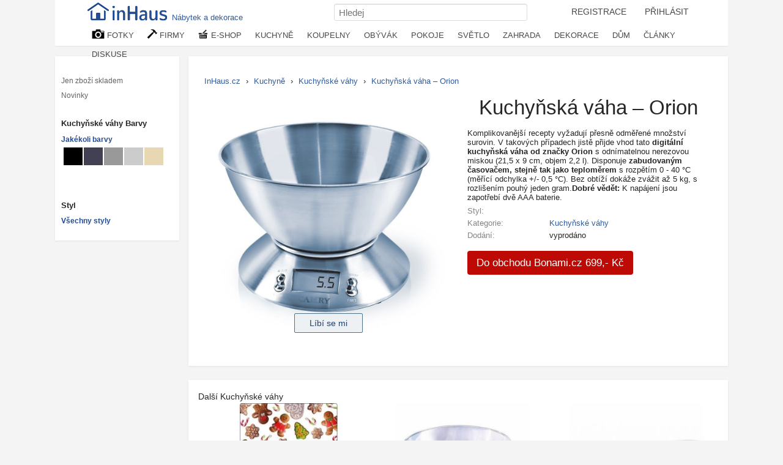

--- FILE ---
content_type: text/html; charset=UTF-8
request_url: https://inhaus.cz/foto/1668277/kuchynska-vaha-orion
body_size: 15517
content:
<!DOCTYPE html>
<html lang="cs-CZ">
<head>
<meta http-equiv="content-type" content="text/html; charset=utf-8">
<title>Kuchyňská váha – Orion | INHAUS.cz</title>
<meta name="keywords" lang="cs" content="">
<meta name="description" lang="cs" content="Komplikovanější recepty vyžadují přesně odměřené množství surovin. V takových případech jistě přijde vhod tato &lt;b&gt;digitální kuchyňská váha od značky Orion&lt;/b&gt; s…">
<meta name="viewport" content="width=device-width, initial-scale=1"> 
<meta property="fb:app_id" content="139487032906765"> 
<link rel="apple-touch-icon" sizes="76x76" href="/i/ico/apple-icon-76x76.png">
<link rel="apple-touch-icon" sizes="114x114" href="/i/ico/apple-icon-114x114.png">
<link rel="apple-touch-icon" sizes="120x120" href="/i/ico/apple-icon-120x120.png">
<link rel="apple-touch-icon" sizes="144x144" href="/i/ico/apple-icon-144x144.png">
<link rel="apple-touch-icon" sizes="152x152" href="/i/ico/apple-icon-152x152.png">
<link rel="apple-touch-icon" sizes="180x180" href="/i/ico/apple-icon-180x180.png">
<link rel="icon" type="image/png" sizes="192x192"  href="/i/ico/android-icon-512x512.png">
<link rel="icon" type="image/png" sizes="192x192"  href="/i/ico/android-icon-192x192.png">
<link rel="icon" type="image/png" sizes="32x32" href="/i/ico/favicon-32x32.png">
<link rel="icon" type="image/png" sizes="96x96" href="/i/ico/favicon-96x96.png">
<link rel="stylesheet" type="text/css" href="/styl8.css?233b">
<link rel="manifest" href="/manifest.json">
<!-- Google tag (gtag.js) -->
<script async src="https://www.googletagmanager.com/gtag/js?id=G-P0NEH31DZP"></script>
<script>
  window.dataLayer = window.dataLayer || [];
  function gtag(){dataLayer.push(arguments);}
  gtag('js', new Date());
  gtag('config', 'G-P0NEH31DZP');
</script>
<script type="text/javascript" src="/js/jquery-3.6.0.min.js"></script> 
<meta property="og:title" content="Kuchyňská váha – Orion | InHaus">
<meta property="og:url" content="https://inhaus.cz/foto/1668277/kuchynska-vaha-orion"> 
<meta property="og:type" content="product"> 
<meta property="og:image" content="https://inhaus.cz/upload/2023/05/24/1668277.jpg">
<meta property="og:description"  content="Komplikovanější recepty vyžadují přesně odměřené množství surovin. V takových případech jistě přijde vhod tato &lt;b&gt;digitální kuchyňská váha od značky Orion&lt;/b&gt; s odnímatelnou nerezovou miskou (21,5 x 9 cm, objem 2,2 l). Disponuje &lt;b&gt;zabudovaným časovačem, stejně tak jako teploměrem&lt;/b&gt; s rozpětím 0 - 40 °C (měřící odchylka +/- 0,5 °C). Bez obtíží dokáže zvážit až 5 kg, s rozlišením pouhý jeden gram.\n\n&lt;b&gt;Dobré vědět:&lt;/b&gt; K napájení jsou zapotřebí dvě AAA baterie. ">

<style type="text/css">
.whitebox { width:100%;
padding:10px 10px 10px 10px;
background: white;
border: 1px solid #eeeeee;
-moz-box-shadow: 1px 1px 5px rgba(0, 0, 0, .1);
-webkit-box-shadow: 1px 1px 5px rgba(0, 0, 0, .1);
box-shadow: 1px 1px 5px rgba(0, 0, 0, .1);
font-size: 90%;
box-sizing: border-box;
margin: 0 0 2em 0;
overflow: hidden;
 }
.paddingo { padding: 0; } 
.komentujbig { border-radius: 3px;
height: 50px;
width: 50px;
float: left;
}
.boxnazor{ margin-bottom: 0;
padding: 13px 20px;
overflow: hidden;
-webkit-font-smoothing: antialiased;
font-size: 15px;
line-height: 21px;
 }
 .bnulink {position: relative;
margin-right: 16px;
width: 50px;
float: left;
}
.bnuimg {
border-radius: 3px;
height: 50px;
width: 50px;
	
} 
.bnkoment {margin-left: 66px;}
.bnuser {
	-webkit-font-smoothing: antialiased;
-moz-osx-font-smoothing: grayscale;
color: #454545;
font-size: 15px;
line-height: 25px;
font-weight: 600;
}
.bndatum {
	color: #999;
font-size: 10px;
font-weight: normal;
}
.bnkoment h2 {
color: #171717;
font-size: 15px;
font-weight: normal;
line-height: 20px;
margin-bottom: 0;
margin-top: 0;
max-width: 600px;
font-family:  Helvetica, Arial, Verdana, sans-serif;
}
.textfield { 
border-radius: 3px;
background: #f0f0f0;
border: 1px solid #d1d1d1;
color: #717171;
display: block;
min-height: 1em;
outline: none;
padding: 8px;
word-wrap: break-word;
} 
#popis { float: left;
    width: 625px;}
.fotodivbig {    
float: left;
margin: 20px 10px;
padding: 0px;
width: 140px;
height: 140px;
text-align: center;
} 
.fotodivbig2 {    
float: left;
margin: 20px 15px;
padding: 10px;
width: 14%;
height: auto;
text-align: center;
box-sizing: border-box;
}
.fotodivbig img { width: 100%; } 
.fotodivbig2 img { width: 100%; }
.butt { 
	background-color: red;
padding: 10px 15px;
color: white;
border-radius: 4px; }
a.butt:hover {
	background-color: #c51919;
	color: white;
}
    
.produkt-foto { width: 50%; float: left; position: relative; text-align: center; }
.produkt-info { width: 50%; float: left;box-sizing: border-box; padding: 0 15px; }
.produkt-info h1 { font-size: 2.5em; line-height:1.5em;  }
.produkt-social { width: 100%;
text-align: center;
height: 50px;
margin: -70px 0 0 0px;
position: absolute;
top: 100%;
box-sizing: border-box;}

.pribuznekat { width: 700px; box-sizing: border-box; margin-top: 10px; float:left; width: calc(100% - 320px); }
mj { width: 130px; }   
@media (max-width:1000px){
	#popis { width: 100%}
	#komentare { display: none; }
	.hideunder { display: none; }
	.pribuznekat { width: 100%; padding: 0;}
	.fotodivbig2 { margin: 10px 10px; width: 22%; padding: 20px; }
	}

@media (max-width:750px){
	.produkt-foto { width: 100%; }
.produkt-info { width: 100%; }
.fotodivbig2 { margin: 10px 10px; width: 22%; padding: 15px; }
}

@media (max-width:500px){
	.produkt-foto { width: 100%; }
.produkt-info { width: 100%; }
.fotodivbig2 { margin: 10px 10px; width: 27%; padding: 10px; }
}



.buttons { top: {$sirka-35}px; } 
.clanek { margin-bottom: 1em; float: left; width: 50%; }
.clanek img { float: left; margin-right: 10px;margin-bottom: 2em;}
.clanek h1 { text-align: left;}
.thumb:hover > .nadFotkou { display: block; }
.thumb:hover > .obrazek { box-shadow: 0px 0px 1px 1px #e6e6e6;  }
a.barvy { width: 19px; float: left; height: 19px; margin:1px;display: inline-block; }
a.bsel { border: 1px solid;width: 17px; height: 17px;}
.sleva{ position: absolute;
    top: 0px; 
    left: 0px;
    padding: 5px 10px 2px 7px;
    background-color: rgba(37,77,146,0.7);
    color: white;
    border-top-left-radius: 2px;
    height: 20px;
    z-index: 10; }
 .skladem {
	position: absolute;
    top: 0px; 
    left: 69%;
    padding: 5px 10px 2px 7px;
    background-color: rgba(44, 152, 64, 0.7);
    color: white;
    border-top-right-radius: 2px;
    height: 20px; 
    opacity: 0;
    z-index: 10;
} 
.fotobox:hover .buttons2 { opacity: 1 }  
.fotobox:hover .skladem { opacity: 1 }  
.fotobox:hover img { transform: scale(1.05); transition-duration: 0.4s; }  
.fotobox:hover a { color: #234682;  }  

.cena { font-size: 1.2em; }
.buttons2 { opacity: 0; }
.buttons2 a {
	color: #e2e2e2 !important;
    background-color: #fff;
    border-color: #234682;
    padding: 3px 9px;
    font-size: 8.7pt;
    line-height: 1.5;
    text-align: center;
    vertical-align: middle;
    touch-action: manipulation;
    cursor: pointer;
    background: #234682;
    border: 1px solid transparent;
    white-space: nowrap;
    border-radius: 3px;
}
.buttons2 a:hover {
	color:white;
}

h3 { font-size: 1.10em; }
.fotoboxsize1 { height: auto;  }
.fotoboxsize2 { height: auto;  }
.fotoboxsize3 { height: auto;  }
.fotkapopis a { font-size: 93%; color: #4a6592; }




</style>


</head>
<body>
<nav>
<div id="navigacemove">	
<div id="navigacein">	
<div id="navlista">
<div id="navigace">
<a href="https://inhaus.cz" id="logo" title="časopis o bydlení, nábytek, inspirace"><img src="/i/Inhaus-logo2.png" alt="www.inhaus.cz" width="139" height="32"><span style="top:-2px;padding: 15px 5px 4px 2px;position: relative;">Nábytek a dekorace</span></a>
  
<ul id="navmenu">
<li style="display: inline-block;"><a  id="login2" href="/registrace.php">REGISTRACE</a></li>
<li style="display: inline-block;"><a  id="login" href="/prihlaseni.php">PŘIHLÁSIT</a></li>

</ul>


<div class="searchdiv">
 <form method="post" action="/search.php" style="margin: 0;"> 
  <input type="text" name="q" placeholder="Hledej" class="input" id="search" style="width: 300px;">
 </form>
</div>


<div class="nabidkat">
<ul>
	<li><a href="/inspirace-mistnosti/" title="Fotogalerie pro inspiraci"><img src="/i/kamera.png" alt="fotografie interiérů" width="21" height="16" style="vertical-align: top;"> FOTKY</a>
<ul>
	<li><a href="/bydleni/kuchyne/"><span id="kuchyne">Kuchyně</span></a></li>
	<li><a href="/bydleni/jidelna/"><span id="jidelna">Jídelny</span></a></li>
	<li><a href="/bydleni/koupelny/"><span id="koupelna">Koupelny</span></a></li>
	<li><a href="/bydleni/obyvaci-pokoj/"><span id="obyvak">Obývací pokoje</span></a></li>
	<li><a href="/bydleni/loznice/"><span id="loznice">Ložnice</span></a></li>
	<li><a href="/bydleni/deti/"><span id="detskypokoj">Dětské a studentské pokoje</span></a></li>
	<li><a href="/bydleni/pracovna-domaci-kancelar/"><span id="pracovna">Pracovna</span></a></li>
	<li><a href="/bydleni/satny-skrine-skladovani/"><span id="satna">Šatny, skříně a skladování</span></a></li>
	<li><a href="/bydleni/osvetleni/"><span id="lustr">Osvětlení</span></a></li>
	<li><a href="/bydleni/dekorace/"><span id="lucerny">Příslušenství a Dekorace</span></a></li>
	<li><a href="/bydleni/schodiste/"><span id="schodiste">Schodiště</span></a></li>
	<li><a href="/bydleni/vstup/"><span id="chodba">Vstup, chodba</span></a></li>
	<li><a href="/bydleni/podlahy-okna-dvere/"><span id="dvere">Podlahy, okna a dveře</span></a></li>
	<li><a href="/bydleni/exterier/"><span id="exterier">Exteriér a okolí domu</span></a></li>
	<li><a href="/bydleni/zahrada/"><span id="zahrada">Zahrada</span></a></li>
	<li><a href="/bydleni/bazen/"><span id="bazen">Bazény a wellness</span></a></li>
	<li><a href="/bydleni/terasa/"><span id="terasa">Terasa</span></a></li>
	<li><a href="/bydleni/zimni-zahrada/"><span id="zahradazimni">Zimní zahrada</span></a></li>
	<li><a href="/bydleni/veranda/"><span id="veranda">Veranda</span></a></li>
	<li><a href="/bydleni/balkony/"><span id="balkon">Balkóny</span></a></li>
</ul>		
</li>

	<li><a href="/dum-byt-prodej-sluzby/" title="Firmy, profesionálové"><img src="/i/kladivo.png" alt="firmy,návrháři" width="16" height="15" style="vertical-align: top;"> FIRMY</a>
<ul class="nabidkalist">
	<li><a href="/sluzby-pro-byt-dum/architekt/">Architekti</a></li>
	<li><a href="/sluzby-pro-byt-dum/umelci-remeslnici/">Řemeslníci</a></li>
	<li><a href="/sluzby-pro-byt-dum/bytovy-design/">Bytoví architekti</a></li>
	<li><a href="/sluzby-pro-byt-dum/truhlari/">Truhláři</a></li>
	<li><a href="/sluzby-pro-byt-dum/kovarstvi/">Kovářství</a></li>
	<li><a href="/sluzby-pro-byt-dum/kamna-krby/">Krby a kamna</a></li>
	<li><a href="/sluzby-pro-byt-dum/navrh-kuchyne-koupelna/">Návrhy kuchyní a koupelen</a></li>
	<li><a href="/sluzby-pro-byt-dum/zahradni-architekti-navrhari/">Zahradní architekti a návrháři</a></li>
	<li><a href="/sluzby-pro-byt-dum/zahradni-prace/">Zahradní práce</a></li>
	<li><a href="/sluzby-pro-byt-dum/bazen-spa-navrh-stavba/">Bazény a Spa</a></li>
	<li><a href="/sluzby-pro-byt-dum/kamenici-obkladac/">Kameníci a obkladači</a></li>
	<li><a href="/sluzby-pro-byt-dum/instalater/">Instalatéři</a></li>
	<li><a href="/sluzby-pro-byt-dum/maliri/">Malíři a natěrači</a></li>
	<li><a href="/vyrobky-pro-byt-dum/nabytek/">Nábytek</a></li>
	<li><a href="/vyrobky-pro-byt-dum/dekorace/">Dekorace</a></li>
	<li><a href="/vyrobky-pro-byt-dum/zahrada-krajina/">Zahradní nábytek</a></li>
	<li><a href="/vyrobky-pro-byt-dum/svetla/">Svítidla</a></li>
	<li><a href="/vyrobky-pro-byt-dum/zaluzie-zaclony/">Žaluzie, Rolety, Markýzy</a></li>
	<li><a href="/vyrobky-pro-byt-dum/okna-dvere/">Okna a dveře</a></li>
	<li><a href="/dum-byt-prodej-sluzby/">...</a></li>	
</ul>	
</li>
	
<li><a href="/eshop/" title="Nákup nábytek, textil, dekorace"><img src="/i/kosicek.png" alt="e-shop, nákupy, nábytek" width="17" height="15" style="vertical-align: top;"> E-SHOP</a>
<ul class="nabidkalist">
<li><a href="/eshop/">Nakupujte nábytek a doplňky</a></li>
<li><a href="/eshop-slevy-nabytek.php">Aktuální slevy</a></li>
<li><a href="/bydleni/nabytek/">Nábytek</a></li>
<li><a href="/bydleni/textil/">Textil</a></li>
<li><a href="/eshop/kuchyne/">Vše do kuchyně</a></li>
<li><a href="/eshop/koupelny/">Vše do koupelny</a></li> 
<li><a href="/eshop/loznice/">Nábytek do Ložnice</a></li>
<li><a href="/eshop/obyvaci-pokoj/">Obývací pokoje</a></li>
<li><a href="/eshop/jidelna/">Nábytek do jídelny</a></li>
<li><a href="/eshop/deti/">Děti a studenti</a></li>
<li><a href="/eshop/pracovna-domaci-kancelar/">Nábytek do pracovny</a></li>
<li><a href="/eshop/satny-skrine-skladovani/">Skříně</a></li>
<li><a href="/eshop/osvetleni/">Světlo a lampy</a></li>
<li><a href="/eshop/dekorace/">Dekorace</a></li>
<li><a href="/eshop/podlahy-okna-dvere/">Podlahy, okna a dveře</a></li>
<li><a href="/eshop/exterier/">Okolo domu</a></li>
<li><a href="/eshop/zahrada/">Vše na zahradu</a></li>
</ul></li>

<li class="navexpand"><a href="/bydleni/kuchyne/" title="kuchyně, kuchyň">KUCHYNĚ</a>
<ul style="left:-252px">
<li><a href="/bydleni/kuchyne/"><span id="kuchyne">Kuchyně</span></a></li>
<li><a href="/bydleni/nadobi/"><span id="knadobi">Kuchyňské nádobí</span></a></li>
<li><a href="/bydleni/jidelna/"><span id="jidelna">Jídelna</span></a></li>
<li><a href="/bydleni/jidelni-zidle/"><span id="jzidle">Jídelní židle</span></a></li>

<li><a href="/bydleni/nanacini-zpracovani-potravin/"><span id="nacini">Náčiní na zpracování potravin</span></a></li>
<li><a href="/bydleni/kuchyn-doplnky/"><span id="kdoplnky">Doplňky do kuchyně</span></a></li>
<li><a href="/bydleni/jidelni-stoly/"><span id="jidelniset">Jídelní stoly a sety</span></a></li>
<li><a href="/bydleni/jidelna-nadobi/"><span id="talire">Nádobí</span></a></li>


<li><a href="/bydleni/pribory-noze/"><span id="noze">Nože</span></a></li>
<li><a href="/bydleni/male-kuchyn-spotrebice-/"><span id="spotrebice">Malé spotřebiče</span></a></li>
<li><a href="/bydleni/servirovaci-pomucky/"><span id="servirovani">Servírovací pomůcky</span></a></li>
<li><a href="/bydleni/priborniky/"><span id="kredenc">Komody a příborníky</span></a></li>


<li><a href="/bydleni/kuchyn-linky/"><span id="linka">Kuchyňské linky</span></a></li>
<li><a href="/bydleni/skladovani-potravin/"><span id="skladovani">Skladování potravin</span></a></li>
<li><a href="/bydleni/misy-misky/"><span id="misky">Mísy a misky</span></a></li>
<li><a href="/bydleni/jidelny-ubrusy/"><span id="ubrus">Ubrusy, prostírání</span></a></li>


<li><a href="/bydleni/drezy-baterie/"><span id="drez">Dřezy a baterie</span></a></li>
<li><a href="/bydleni/kuchynske-uterky/"><span id="chnapka">Utěrky a chňapky</span></a></li>
<li><a href="/bydleni/barove-zidle/"><span id="barovazidle">Barové židle a stoličky</span></a></li>
<li><a href="/bydleni/jidelna-bar/"><span id="bar">Bar a příslušenství</span></a></li>
</ul></li>

<li class="navexpand"><a href="/bydleni/koupelny/" title="Fotogalerie koupelny">KOUPELNY</a>
<ul style="left:-332px;">
<li><a href="/bydleni/koupelny/"><span id="koupelna">Koupelny</span></a></li>
<li><a href="/bydleni/koupelna-prislusenstvi/"><span id="koupdoplnky">Doplňky</span></a></li>
<li><a href="/bydleni/koupelna-pradlo/"><span id="rucniky">Ručníky, osušky</span></a></li>
<li><a href="/bydleni/koupelnove-predlozky/"><span id="predlozka">Koupelnové předložky</span></a></li>

<li><a href="/bydleni/koupelna-hacky-vesacky-drzacky/"><span id="hacek">Háčky, věšáky, držáčky, úchytky</span></a></li>
<li><a href="/bydleni/koupelna-skrinky/"><span id="koupelskrinky">Skříňky a nábytek do koupelny</span></a></li>
<li><a href="/bydleni/kosmeticka-zrcatka/"><span id="kosmzrcatko">Kosmetická zrcátka</span></a></li>
<li><a href="/bydleni/lekarny/"><span id="lekarna">Lékárničky</span></a></li>


<li><a href="/bydleni/koupelna-umavadlo/"><span id="umyvadlo">Umyvadla</span></a></li>
<li><a href="/bydleni/vany/"><span id="vana">Vany</span></a></li>
<li><a href="/bydleni/koupelna-baterie/"><span id="baterie">Baterie</span></a></li>
<li><a href="/bydleni/sprchove-kouty/"><span id="sprchkout">Sprchové kouty a zástěny</span></a></li>
</ul></li>

<li class="navexpand"><a href="/bydleni/obyvaci-pokoj/" title="Fotogalerie obývací pokoje inspirace">  OBÝVÁK</a>
<ul style="left:-418px;">
<li><a href="/bydleni/obyvaci-pokoj/"><span id="obyvak">Obývací pokoje - inspirace</span></a></li>
<li><a href="/bydleni/sedaci-soupravy/"><span id="sedacka">Sedací soupravy</span></a></li>
<li><a href="/bydleni/obyvaci-stolky/"><span id="konfstolek">Konferenční stolky</span></a></li>
<li><a href="/bydleni/obyvak-kresla-zidle/"><span id="kreslo">Židle, křesla</span></a></li>

<li><a href="/bydleni/tv-hifi/"><span id="tvstolek">Tv, hifi stolky</span></a></li>
<li><a href="/bydleni/loznice-komody/"><span id="komoda">Komody</span></a></li>
<li><a href="/bydleni/knihovny/"><span id="knihovna">Knihovny</span></a></li>
<li><a href="/bydleni/obyvak-lavice/"><span id="lavice">Lavice</span></a></li>

<li><a href="/bydleni/houpaci-zidle/"><span id="kreslohoupaci">Houpací křesla</span></a></li>
<li><a href="/bydleni/taburet/"><span id="taburet">Taburet</span></a></li>
<li><a href="/bydleni/stolicky/"><span id="stolicka">Stoličky</span></a></li>
<li><a href="/bydleni/obyvak-pohovky/"><span id="pohovka">Pohovky</span></a></li>

<li><a href="/bydleni/obyvaci-steny/"><span id="obyvstena">Obývací stěny, Knihovny, Skříně</span></a></li>
<li><a href="/bydleni/krby/"><span id="kamna">Krby a kamna</span></a></li>
<li><a href="/bydleni/obyvak-textil/"><span id="deka">Deky, plédy, přehozy</span></a></li>
<li><a href="/bydleni/koberce/"><span id="koberec">Koberce</span></a></li>
</ul></li>

<li class="navexpand"><a href="/bydleni/loznice/" title="Fotogalerie ložnic">POKOJE</a>
<ul style="left:-489px;">
<li><a href="/bydleni/loznice/"><span id="loznice">LOŽNICE</span></a></li>
<li><a href="/bydleni/postele-cela/"><span id="postel">Postele</span></a></li>
<li><a href="/bydleni/loznice-komody/"><span id="komoda">Komody</span></a></li>
<li><a href="/bydleni/skrine-na-obleceni-obuv/"><span id="satniskrin">Šatní skříně</span></a></li>
<li><a href="/bydleni/loznice-kosmeticke-zrcatka/"><span id="toaletka">Toaletní stolky</span></a></li>
<li><a href="/bydleni/nocni-stolky/"><span id="nocnistolek">Noční stolky</span></a></li>
<li><a href="/bydleni/luzkoviny/"><span id="povleceni">Povlečení</span></a></li>
<li><a href="/bydleni/matrace/"><span id="matrace">Matrace a rošty</span></a></li>

<li><a href="/bydleni/deti/" title="Fotogalerie dětské a studentské pokoje bydlení"><span id="detskypokoj">DĚTSKÝ POKOJ</span></a>
<li><a href="/bydleni/studentsky-nabytek/"><span id="student">Studentský nábytek</span></a></li>
<li><a href="/bydleni/detsky-nabytek/"><span id="detskynabytek">Dětský nábytek</span></a></li>
<li><a href="/bydleni/detske-dekorace/"><span id="detskedekorace">Dětské dekorace</span></a></li>

<li><a href="/bydleni/sedaci-pufy-vaky/"><span id="puf">Pufy, pytle</span></a></li>
<li><a href="/bydleni/detske-postylky/"><span id="postylka">Postýlky a postele</span></a></li>
<li><a href="/bydleni/detske-luzkoviny/"><span id="detskelozni">Lůžkoviny</span></a></li>
<li><a href="/bydleni/detske-osvetleni/"><span id="lampicka">Lampičky a světla do dětských pokojů</span></a></li>

<li><a href="/bydleni/pracovna-domaci-kancelar/" title="Fotogalerie domácích pracoven bydlení"><span id="pracovna">PRACOVNA</span></a>
<li><a href="/bydleni/kancelarske-stoly/"><span id="pracovnistul">Pracovní stoly</span></a></li>
<li><a href="/bydleni/kancelar-knihovny-skrine/"><span id="kancelskrin">Knihovny, Skříně</span></a></li>
<li><a href="/bydleni/kancelarske-zidle/"><span id="kancelkreslo">Židle a křesla</span></a></li>

<li><a href="/bydleni/satny-skrine-skladovani/" title="Fotogalerie šatny bydlení"><span id="satna">ŠATNA NÁBYTEK</span></a>
<li><a href="/bydleni/skrinove-systemy/"><span id="skrin">Skříně a skříňové systémy</span></a></li>
<li><a href="/bydleni/regaly/"><span id="regal">Regály</span></a></li>
<li><a href="/bydleni/botniky/"><span id="botnik">Botníky</span></a></li>

<li><a href="/bydleni/satni-kose/"><span id="kospradelni">Prádelní a jiné koše</span></a></li>
<li><a href="/bydleni/skladovaci-boxy/"><span id="box">Skladování boxy</span></a></li>
<li><a href="/bydleni/obleceni-hacky/"><span id="vesak">Háčky a věšáky</span></a></li>
<li><a href="/bydleni/kancelarske-kose/"><span id="kos">Odpadkové koše</span></a></li>
</ul></li>

<li class="navexpand"><a href="/bydleni/osvetleni/" title="Osvětlení bytu a domu">SVĚTLO</a>
<ul style="left:-558px;">
<li><a href="/bydleni/zavesne-osvetleni/"><span id="svetlozaves">Závěsné osvětlení</span></a></li>
<li><a href="/bydleni/lustry/"><span id="lustr">Lustry</span></a></li>
<li><a href="/bydleni/stolni-lampy/"><span id="sletlostolni">Stolní lampy</span></a></li>
<li><a href="/bydleni/nastenna-svitidla/"><span id="svetlonastene">Nástěnná svítidla</span></a></li>
<li><a href="/bydleni/stropni-osvetleni/"><span id="svetlostropni">Stropní světla</span></a></li>
<li><a href="/bydleni/stojaci-lampy/"><span id="svetlostojaci">Stojací lampy</span></a></li>
<li><a href="/bydleni/dekoracni-osvetleni/"><span id="svetlodekoracni">Dekorační osvětlení</span></a></li>
<li><a href="/bydleni/zahradni-osvetleni/"><span id="svetlozahradni">Zahradní osvětlení</span></a></li>
</ul>
</li>

<li class="navexpand"><a href="/bydleni/zahrada/" title="Fotogalerie zahrady a zahrádky zahrada">ZAHRADA</a>
<ul style="left:-628px;">
<li><a href="/bydleni/zahrada/"><span id="zahrada">Zahrada</span></a></li>
<li><a href="/bydleni/terasa/"><span id="terasa">Terasa</span></a></li>
<li><a href="/bydleni/zimni-zahrada/"><span id="zahradazimni">Zimní zahrada</span></a></li>
<li><a href="/bydleni/ohniste/"><span id="ohniste">Ohniště</span></a></li>

<li><a href="/bydleni/zahradni-cesty/"><span id="zahradacesticka">Zahradní cestičky</span></a></li>
<li><a href="/bydleni/zahradni-nabytek/"><span id="zahradanabytek">Zahradní nábytek</span></a></li>
<li><a href="/bydleni/zahradni-sezeni/"><span id="zahradasezeni">Zahradní sezeni</span></a></li>
<li><a href="/bydleni/zahradni-houpacky/"><span id="houpacka">Zahradní houpačky a sítě</span></a></li>	

<li><a href="/bydleni/zahradni-altany/"><span id="zahradaaltan">Altány, pergoly a skleníky</span></a></li>
<li><a href="/bydleni/zahrada-slunecniky/"><span id="slunecnik">Zahradní slunečníky</span></a></li>
<li><a href="/bydleni/zahradni-dekorace/"><span id="zahradadekorace">Zahradní dekorace</span></a></li>
<li><a href="/bydleni/zahradni-osvetleni/"><span id="svetlozahradni">Zahradní osvětlení</span></a></li>

<li><a href="/bydleni/zahradni-jezirka/"><span id="zahradnijezirko">Zahradní jezírka</span></a></li>
<li><a href="/bydleni/zahradniceni/"><span id="konev">Zahradničení a zavlažování</span></a></li>
<li><a href="/bydleni/zahradni-kvetinace/"><span id="zahradakvetinac">Zahradní květináče</span></a></li>
<li><a href="/bydleni/zahradni-grily/"><span id="zahradagril">Zahradní grily</span></a></li>

</ul></li>


<li class="navexpand"><a href="/bydleni/dekorace/" title="Fotogalerie dekorace pro bydlení">DEKORACE</a>
<ul style="left:-707px;">
<li><a href="/bydleni/polstare/"><span id="polstar">Polštáře</span></a></li>
<li><a href="/bydleni/hodiny/"><span id="hodiny">Hodiny</span></a></li>
<li><a href="/bydleni/zrcadla/"><span id="zrcadlo">Zrcadla</span></a></li>
<li><a href="/bydleni/svicky/"><span id="lucerny">Svíčky, svítilny a lucerny</span></a></li>

<li><a href="/bydleni/koberce/"><span id="koberec">Koberce</span></a></li>
<li><a href="/bydleni/obrazove-foto-ramy/"><span id="fotoramecek">Foto rámečky</span></a></li>
<li><a href="/bydleni/nastenne-malby/"><span id="dekoracenastenne">Nástěnné dekorace</span></a></li>
<li><a href="/bydleni/cedule/"><span id="cedule">Cedule</span></a></li>

<li><a href="/bydleni/obrazy/"><span id="obrazy">Obrazy</span></a></li>
<li><a href="/bydleni/obrazy-plakaty/"><span id="plakat">Plakáty a fotoobrazy</span></a></li>
<li><a href="/bydleni/samolepky/"><span id="samolepka">Samolepky na zeď</span></a></li>
<li><a href="/bydleni/nastenne-police/"><span id="police">Nástěnné police</span></a></li>

<li><a href="/bydleni/nabytkove-uchytky/"><span id="nabytekuchytka">Nábytkové úchytky</span></a></li>
<li><a href="/bydleni/kvetinace/"><span id="kvetinac">Květináče, stojany</span></a></li>
<li><a href="/bydleni/vazy/"><span id="vaza">Vázy</span></a></li>
<li><a href="/bydleni/sosky-sochy/"><span id="soska">Sošky a sochy</span></a></li>

<li><a href="/bydleni/regaly-na-casopisy/"><span id="stojancasopisy">Regály na časopisy</span></a></li>
<li><a href="/bydleni/pes-kocka-mazlicek/"><span id="potrebypromazlicky">Potřeby pro domácí mazlíčky</span></a></li>
<li><a href="/bydleni/svatecni-dekorace/"><span id="dekoracevanocni">Vánoční dekorace</span></a></li>
<li><a href="/bydleni/jine-dekorace/"><span id="dekoraceostatni">Ostatní dekorace</span></a></li>

</ul></li>

<li class="navexpand"><a href="/bydleni/exterier/" title="Domy a okolí">DŮM</a>
<ul  style="left:-794px;">

<li><a href="/bydleni/exterier/"><span id="exterier">Exterier a okolí domu</span></a></li>
<li><a href="/bydleni/terasa/"><span id="terasa">Terasa</span></a></li>
<li><a href="/bydleni/zimni-zahrada/"><span id="zahradazimni">Zimní zahrada</span></a></li>
<li><a href="/bydleni/veranda/"><span id="veranda">Veranda</span></a></li>

<li><a href="/bydleni/garaz-kulna/"><span id="garaz">Garáž, kůlna kotec pro psy</span></a></li>
<li><a href="/bydleni/strechy/"><span id="strecha">Střechy</span></a></li>
<li><a href="/bydleni/telocvicna-fitness/"><span id="fitness">Tělocvična, Fitness</span></a></li>
<li><a href="/bydleni/bazen/"><span id="bazen">Bazény a wellness</span></a></li>

<li><a href="/bydleni/podlahy-okna-dvere/"><span id="dvere">Podlahy, okna a dveře</span></a></li>
<li><a href="/bydleni/schodiste/"><span id="schodiste">Schodiště</span></a></li>
<li><a href="/bydleni/vstup/"><span id="chodba">Vstup, chodba</span></a></li>
<li><a href="/bydleni/balkony/"><span id="balkon">Balkóny</span></a></li>
<li><a href="/bydleni/herna/"><span id="herna">Herna</span></a></li>

<li><a href="/bydleni/vinny-sklep/"><span id="sklepvino">Vinný sklep</span></a></li>
<li><a href="/bydleni/ploty/"><span id="plot">Oplocení a kamenné zdi (gabiony)</span></a></li>
<li><a href="/bydleni/venku-sport/"><span id="zabavasport">Výbava na sport a zábavu</span></a></li>
<li><a href="/bydleni/postovni-schranky/"><span id="postschranka">Poštovní schránky</span></a></li>

<li><a href="/bydleni/kliky/"><span id="klika">Kliky, úchyty, koule</span></a></li>
<li><a href="/bydleni/rohozky/"><span id="rohoze">Rohože</span></a></li>
<li><a href="/bydleni/podlahy/"><span id="podlaha">Podlahy</span></a></li>
<li><a href="/bydleni/klepadla-zvonky/"><span id="klepadlo">Klepadla a zvonky</span></a></li>
<li><a href="/bydleni/zaclony/"><span id="zaclona">Záclony, závěsy</span></a></li>
</ul></li>

	<li class="navexpand2"><a href="/clanky/" title="články o bydlení">ČLÁNKY</a>
	<ul class="nabidkalist" style="left:-76px;">
	<li><a href="/clanky/bytovy-design/">Bytový design</a></li>
	<li><a href="/clanky/interier/">Interiér</a></li>
	<li><a href="/clanky/zahrada/">Zahrada</a></li>
	<li><a href="/clanky/zdrave-bydleni/">Zdravé bydlení</a></li>
	<li><a href="/clanky/remesla-sluzby/">Řemesla a služby</a></li>
	<li><a href="/clanky/technologie/">Technologie</a></li>
	<li><a href="/clanky/stavebnictvi/">Stavebnictví</a></li>
	<li><a href="/clanky/reality/">Reality</a></li>
	<li><a href="/clanky/projekty/"> Projekty</a></li>
	</ul>
	</li>
	<li class="navexpand2"><a href="/diskuse/bydleni/" title="diskuse forum o bydlení">DISKUSE</a>
	<ul class="nabidkalist" style="left:-122px;">
		<li><a href="/diskuse/design/">Design, interiér, návrhy</a></li>
		<li><a href="/diskuse/poradna-bytoveho-designu/">Poradna bytového designu</a></li>
		<li><a href="/diskuse/zahrada/">Zahrada</a></li>
		<li><a href="/diskuse/technika/">Technologie v domě</a></li>
	</ul>
	</li>
</ul>
</div>

</div>
</div>
</div>
</div>
</nav>

<div id="plochacenter">
<hr class="cistic">	


<div id="stred" style="height:4346\.6666666667px"> 

<div id="lcont">





<br>
<div class="aaceny">
	<a href="/bydleni/kuchynske-vahy/?skladem" >Jen zboží skladem</a>
	<a href="/bydleni/kuchynske-vahy/?novinky" >Novinky</a> 
</div>	


<div class="aabarvy">
	<p style="margin-top: 2em; margin-left: -3px;"><b>Kuchyňské váhy Barvy</b></p>
	<a href="/bydleni/kuchynske-vahy/" rel="canonical" class="sel">Jakékoli barvy</a>
		<a href="/bydleni/kuchynske-vahy/b-000000/" style="margin:1px;display: inline-block;background-color:#000000;" title=" Černé (17)" aria-label=" Černé" class="barvy"> </a>
		<a href="/bydleni/kuchynske-vahy/b-424153/" style="margin:1px;display: inline-block;background-color:#424153;" title=" Metalické (24)" aria-label=" Metalické" class="barvy"> </a>
		<a href="/bydleni/kuchynske-vahy/b-999999/" style="margin:1px;display: inline-block;background-color:#999999;" title=" Šedivé (37)" aria-label=" Šedivé" class="barvy"> </a>
		<a href="/bydleni/kuchynske-vahy/b-cccccc/" style="margin:1px;display: inline-block;background-color:#cccccc;" title=" Světle šedé (51)" aria-label=" Světle šedé" class="barvy"> </a>
		<a href="/bydleni/kuchynske-vahy/b-E7D8B1/" style="margin:1px;display: inline-block;background-color:#E7D8B1;" title=" Béžové (13)" aria-label=" Béžové" class="barvy"> </a>
<hr class="cistic">
</div>


<br><br>



<div class="aastyly">
	<p style="margin-top: 2em; margin-left: -3px;"><b>Styl</b></p>
	<a href="/bydleni/kuchynske-vahy/"  class="sel">Všechny styly</a>
</div>

</div>
<div id="fotolist" style="margin-top:0px;">	
	
<ol class="strukturalist">
<li style="display: inline;">
<a  href="https://inhaus.cz/inspirace-mistnosti/">InHaus.cz</a> › 
</li> 
<li  style="display: inline;">
<a  href="/bydleni/kuchyne/"><span>Kuchyně</span></a> ›
</li> 
<li  style="display: inline;">
<a  href="/bydleni/kuchynske-vahy/"><span>Kuchyňské váhy</span></a> ›
</li> 
<li  style="display: inline;">
<a  href="/foto/1668277/kuchynska-vaha-orion"><span>Kuchyňská váha – Orion</span></a> 
</li> 
</ol>	
	
	

	

<div class="boxprodukt">	
	<div class="produkt-foto">
		<a href="/nakup/1668277/50/308/5/" target="_blank"> 
		<img src="/upload/2023/05/24/1668277.jpg" id="dbimagesolo" width="1000" height="1000" ondragstart="return false;" alt="Kuchyňská váha – Orion - Bonami.cz"></a>
		<div class="produkt-social">
			<input type="button" id="napadadd" name="1668277" add="Y" value="Líbí se mi" class="ButtonLight">

		</div>
	</div>
</div>

<div class="produkt-info">

<h1 style="margin-top:0;">Kuchyňská váha – Orion</h1>
<p>Komplikovanější recepty vyžadují přesně odměřené množství surovin. V takových případech jistě přijde vhod tato <b>digitální kuchyňská váha od značky Orion</b> s odnímatelnou nerezovou miskou (21,5 x 9 cm, objem 2,2 l). Disponuje <b>zabudovaným časovačem, stejně tak jako teploměrem</b> s rozpětím 0 - 40 °C (měřící odchylka +/- 0,5 °C). Bez obtíží dokáže zvážit až 5 kg, s rozlišením pouhý jeden gram.<b>Dobré vědět:</b> K napájení jsou zapotřebí dvě AAA baterie. </p>

<p><mj>Styl:</mj> <br>
<mj>Kategorie:</mj> <a href="/bydleni/kuchynske-vahy/">Kuchyňské váhy</a><br>

<mj>Dodání:</mj> vyprodáno<br>






</p>
<h4>
	<a href="/nakup/1668277/60/308/2/"  class="rodkaz track butt" style="line-height: 32px;font-size: 17px;" target="_blank" onclick="trackLink(null,'fotka-'); return true;">Do obchodu Bonami.cz <span>699</span>,- <span>Kč</span></a>  
</h4>


</div>


</div>



<div id="fotolist" style="margin-top:23px;">
<h3>Další Kuchyňské váhy</h3>


	
	
<div class="prvni fotobox fotoboxsize2">
	<span class="skladem">skladem</span>
	<a href="/nakup/1778154/1/910/1/"  target="_blank"  class="track thumb">
				<div class="fotoboximg2">
			<img src="/upload/2024/12/07/low/1778154.jpg"  class="fotoboximg2" alt="Digitální kuchyňská váha TORO 5kg perníčky">
		</div></a>	
			<div>
				<div class="fotkapopis" style="margin: 0">
					<h3><a href="/nakup/1778154/1/910/1/">Digitální kuchyňská váha TORO 5kg…</a></h3>
					<div class="buttons2" style="float: right">
						<a href="/nakup/1778154/1/910/1/" target="_blank">Do obchodu</a>
						<a href="/foto/1778154/digitalni-kuchynska-vaha-toro-5kg-pernicky" class="email">Detail</a>
						 
					 </div>
					
						<a href="/nakup/1778154/1/910/1/" target="_blank">
						<span class="cena">
						289,-Kč</span></a>
						
						
				</div>
								
		   </div>

	
</div>
	
<div class="fotobox fotoboxsize2">
	<span class="skladem">skladem</span>
	<a href="/nakup/1499696/2/303/1/"  target="_blank"  class="track thumb">
				<div class="fotoboximg2">
			<img src="/upload/2022/03/25/low/1499696.jpg"  class="fotoboximg2" alt="Botti PT-860 digitální kuchyňská váha Bowl ">
		</div></a>	
			<div>
				<div class="fotkapopis" style="margin: 0">
					<h3><a href="/nakup/1499696/2/303/1/">Botti PT-860 digitální kuchyňská váha…</a></h3>
					<div class="buttons2" style="float: right">
						<a href="/nakup/1499696/2/303/1/" target="_blank">Do obchodu</a>
						<a href="/foto/1499696/botti-pt-860-digitalni-kuchynska-vaha-bowl" class="email">Detail</a>
						 
					 </div>
					
						<a href="/nakup/1499696/2/303/1/" target="_blank">
						<span class="cena">
						329,-Kč</span></a>
						
						
				</div>
								
		   </div>

	
</div>
	
<div class="fotobox fotoboxsize2">
	<span class="skladem">skladem</span>
	<a href="/nakup/677609/3/622/1/"  target="_blank"  class="track thumb">
				<div class="fotoboximg2">
			<img src="/upload/2018/06/19/low/677609.jpg"  class="fotoboximg2" alt="PROHOME - Váha kuchyňská do 12kg">
		</div></a>	
			<div>
				<div class="fotkapopis" style="margin: 0">
					<h3><a href="/nakup/677609/3/622/1/">PROHOME - Váha kuchyňská do 12kg</a></h3>
					<div class="buttons2" style="float: right">
						<a href="/nakup/677609/3/622/1/" target="_blank">Do obchodu</a>
						<a href="/foto/677609/prohome-vaha-kuchynska-do-12kg" class="email">Detail</a>
						 
					 </div>
					
						<a href="/nakup/677609/3/622/1/" target="_blank">
						<span class="cena">
						1330,-Kč</span></a>
						
						
				</div>
								
		   </div>

	
</div>
	
<div class="prvni fotobox fotoboxsize2">
	<span class="skladem">skladem</span>
	<a href="/nakup/677610/4/622/1/"  target="_blank"  class="track thumb">
				<div class="fotoboximg2">
			<img src="/upload/2018/06/19/low/677610.jpg"  class="fotoboximg2" alt="PROHOME - Váha kuchyňská do 3kg">
		</div></a>	
			<div>
				<div class="fotkapopis" style="margin: 0">
					<h3><a href="/nakup/677610/4/622/1/">PROHOME - Váha kuchyňská do 3kg</a></h3>
					<div class="buttons2" style="float: right">
						<a href="/nakup/677610/4/622/1/" target="_blank">Do obchodu</a>
						<a href="/foto/677610/prohome-vaha-kuchynska-do-3kg" class="email">Detail</a>
						 
					 </div>
					
						<a href="/nakup/677610/4/622/1/" target="_blank">
						<span class="cena">
						750,-Kč</span></a>
						
						
				</div>
								
		   </div>

	
</div>
	
<div class="fotobox fotoboxsize2">
	<span class="skladem">skladem</span>
	<a href="/nakup/557395/5/594/1/"  target="_blank"  class="track thumb">
				<div class="fotoboximg2">
			<img src="/upload/2018/02/12/low/557395.jpg"  class="fotoboximg2" alt="Toro 264110">
		</div></a>	
			<div>
				<div class="fotkapopis" style="margin: 0">
					<h3><a href="/nakup/557395/5/594/1/">Toro 264110</a></h3>
					<div class="buttons2" style="float: right">
						<a href="/nakup/557395/5/594/1/" target="_blank">Do obchodu</a>
						<a href="/foto/557395/toro-264110" class="email">Detail</a>
						 
					 </div>
					
						<a href="/nakup/557395/5/594/1/" target="_blank">
						<span class="cena">
						439,-Kč</span></a>
						
						
				</div>
								
		   </div>

	
</div>
	
<div class="fotobox fotoboxsize2">
	<span class="skladem">skladem</span>
	<a href="/nakup/792306/6/471/1/"  target="_blank"  class="track thumb">
				<div class="fotoboximg2">
			<img src="/upload/2018/10/29/low/792306.jpg"  class="fotoboximg2" alt="De Gusto Digitální kuchyňská váha YJ2A">
		</div></a>	
			<div>
				<div class="fotkapopis" style="margin: 0">
					<h3><a href="/nakup/792306/6/471/1/">De Gusto Digitální kuchyňská váha YJ2A</a></h3>
					<div class="buttons2" style="float: right">
						<a href="/nakup/792306/6/471/1/" target="_blank">Do obchodu</a>
						<a href="/foto/792306/de-gusto-digitalni-kuchynska-vaha-yj2a" class="email">Detail</a>
						 
					 </div>
					
						<a href="/nakup/792306/6/471/1/" target="_blank">
						<span class="cena">
						299,-Kč</span></a>
						
						
				</div>
								
		   </div>

	
</div>
	
<div class="prvni fotobox fotoboxsize2">
	<span class="sleva">- 1%</span>
	<span class="skladem">skladem</span>
	<a href="/nakup/1685161/7/124/1/"  target="_blank"  class="track thumb">
				<div class="fotoboximg2">
			<img src="/upload/2023/12/18/low/1685161.jpg"  class="fotoboximg2" alt="Tempo Kondela Nutriční kuchyňská váha TEMPO-KONDELA HORTI - černé sklo">
		</div></a>	
			<div>
				<div class="fotkapopis" style="margin: 0">
					<h3><a href="/nakup/1685161/7/124/1/">Tempo Kondela Nutriční kuchyňská váha…</a></h3>
					<div class="buttons2" style="float: right">
						<a href="/nakup/1685161/7/124/1/" target="_blank">Do obchodu</a>
						<a href="/foto/1685161/tempo-kondela-nutricni-kuchynska-vaha-tempo-kondela-horti-cerne-sklo" class="email">Detail</a>
						 
					 </div>
					
						<a href="/nakup/1685161/7/124/1/" target="_blank">
						<span class="cena">
						<span style="text-decoration: line-through">390,-</span>
						388,-Kč</span></a>
						
						
				</div>
								
		   </div>

	
</div>
	
<div class="fotobox fotoboxsize2">
	<span class="skladem">skladem</span>
	<a href="/nakup/1540198/8/702/1/"  target="_blank"  class="track thumb">
				<div class="fotoboximg2">
			<img src="/upload/2022/06/06/low/1540198.jpg"  class="fotoboximg2" alt=" EV 023">
		</div></a>	
			<div>
				<div class="fotkapopis" style="margin: 0">
					<h3><a href="/nakup/1540198/8/702/1/"> EV 023</a></h3>
					<div class="buttons2" style="float: right">
						<a href="/nakup/1540198/8/702/1/" target="_blank">Do obchodu</a>
						<a href="/foto/1540198/ev-023" class="email">Detail</a>
						 
					 </div>
					
						<a href="/nakup/1540198/8/702/1/" target="_blank">
						<span class="cena">
						480,-Kč</span></a>
						
						
				</div>
								
		   </div>

	
</div>
	
<div class="fotobox fotoboxsize2">
	<span class="skladem">skladem</span>
	<a href="/nakup/1585037/9/622/1/"  target="_blank"  class="track thumb">
				<div class="fotoboximg2">
			<img src="/upload/2022/10/20/low/1585037.jpg"  class="fotoboximg2" alt="PROHOME - Váha kuchyňská 5kg oválná miska">
		</div></a>	
			<div>
				<div class="fotkapopis" style="margin: 0">
					<h3><a href="/nakup/1585037/9/622/1/">PROHOME - Váha kuchyňská 5kg oválná…</a></h3>
					<div class="buttons2" style="float: right">
						<a href="/nakup/1585037/9/622/1/" target="_blank">Do obchodu</a>
						<a href="/foto/1585037/prohome-vaha-kuchynska-5kg-ovalna-miska" class="email">Detail</a>
						 
					 </div>
					
						<a href="/nakup/1585037/9/622/1/" target="_blank">
						<span class="cena">
						480,-Kč</span></a>
						
						
				</div>
								
		   </div>

	
</div>
	
<div class="prvni fotobox fotoboxsize2">
	<span class="skladem">skladem</span>
	<a href="/nakup/1585036/10/622/1/"  target="_blank"  class="track thumb">
				<div class="fotoboximg2">
			<img src="/upload/2022/10/20/low/1585036.jpg"  class="fotoboximg2" alt="BERLINGER HAUS - Váha kuchyňská do 5kg Burgundy">
		</div></a>	
			<div>
				<div class="fotkapopis" style="margin: 0">
					<h3><a href="/nakup/1585036/10/622/1/">BERLINGER HAUS - Váha kuchyňská do 5kg…</a></h3>
					<div class="buttons2" style="float: right">
						<a href="/nakup/1585036/10/622/1/" target="_blank">Do obchodu</a>
						<a href="/foto/1585036/berlinger-haus-vaha-kuchynska-do-5kg-burgundy" class="email">Detail</a>
						 
					 </div>
					
						<a href="/nakup/1585036/10/622/1/" target="_blank">
						<span class="cena">
						640,-Kč</span></a>
						
						
				</div>
								
		   </div>

	
</div>
	
<div class="fotobox fotoboxsize2">
	<span class="skladem">skladem</span>
	<a href="/nakup/1020623/11/622/1/"  target="_blank"  class="track thumb">
				<div class="fotoboximg2">
			<img src="/upload/2019/07/03/low/1020623.jpg"  class="fotoboximg2" alt="PROHOME - Váha kuchyňská kulatá 5kg">
		</div></a>	
			<div>
				<div class="fotkapopis" style="margin: 0">
					<h3><a href="/nakup/1020623/11/622/1/">PROHOME - Váha kuchyňská kulatá 5kg</a></h3>
					<div class="buttons2" style="float: right">
						<a href="/nakup/1020623/11/622/1/" target="_blank">Do obchodu</a>
						<a href="/foto/1020623/prohome-vaha-kuchynska-kulata-5kg" class="email">Detail</a>
						 
					 </div>
					
						<a href="/nakup/1020623/11/622/1/" target="_blank">
						<span class="cena">
						480,-Kč</span></a>
						
						
				</div>
								
		   </div>

	
</div>
	
<div class="fotobox fotoboxsize2">
	<span class="skladem">skladem</span>
	<a href="/nakup/254827/12/549/1/"  target="_blank"  class="track thumb">
				<div class="fotoboximg2">
			<img src="/upload/2017/03/27/low/254827.jpg"  class="fotoboximg2" alt="ECG KV 215 S">
		</div></a>	
			<div>
				<div class="fotkapopis" style="margin: 0">
					<h3><a href="/nakup/254827/12/549/1/">ECG KV 215 S</a></h3>
					<div class="buttons2" style="float: right">
						<a href="/nakup/254827/12/549/1/" target="_blank">Do obchodu</a>
						<a href="/foto/254827/ecg-kv-215-s" class="email">Detail</a>
						 
					 </div>
					
						<a href="/nakup/254827/12/549/1/" target="_blank">
						<span class="cena">
						999,-Kč</span></a>
						
						
				</div>
								
		   </div>

	
</div>
	
<div class="prvni fotobox fotoboxsize2">
	<span class="skladem">skladem</span>
	<a href="/nakup/445033/13/303/1/"  target="_blank"  class="track thumb">
				<div class="fotoboximg2">
			<img src="/upload/2017/10/01/low/445033.jpg"  class="fotoboximg2" alt="Kuchyňská váha SENCOR SKS 5305">
		</div></a>	
			<div>
				<div class="fotkapopis" style="margin: 0">
					<h3><a href="/nakup/445033/13/303/1/">Kuchyňská váha SENCOR SKS 5305</a></h3>
					<div class="buttons2" style="float: right">
						<a href="/nakup/445033/13/303/1/" target="_blank">Do obchodu</a>
						<a href="/foto/445033/kuchynska-vaha-sencor-sks-5305" class="email">Detail</a>
						 
					 </div>
					
						<a href="/nakup/445033/13/303/1/" target="_blank">
						<span class="cena">
						449,-Kč</span></a>
						
						
				</div>
								
		   </div>

	
</div>
	
<div class="fotobox fotoboxsize2">
	<span class="skladem">skladem</span>
	<a href="/nakup/1101349/14/549/1/"  target="_blank"  class="track thumb">
				<div class="fotoboximg2">
			<img src="/upload/2019/11/18/low/1101349.jpg"  class="fotoboximg2" alt="SENCOR SKS 6700BK">
		</div></a>	
			<div>
				<div class="fotkapopis" style="margin: 0">
					<h3><a href="/nakup/1101349/14/549/1/">SENCOR SKS 6700BK</a></h3>
					<div class="buttons2" style="float: right">
						<a href="/nakup/1101349/14/549/1/" target="_blank">Do obchodu</a>
						<a href="/foto/1101349/sencor-sks-6700bk" class="email">Detail</a>
						 
					 </div>
					
						<a href="/nakup/1101349/14/549/1/" target="_blank">
						<span class="cena">
						999,-Kč</span></a>
						
						
				</div>
								
		   </div>

	
</div>
	
<div class="fotobox fotoboxsize2">
	<span class="skladem">skladem</span>
	<a href="/nakup/1418937/15/622/1/"  target="_blank"  class="track thumb">
				<div class="fotoboximg2">
			<img src="/upload/2021/11/13/low/1418937.jpg"  class="fotoboximg2" alt="PROHOME - Váha kuchyňská digitální sklo">
		</div></a>	
			<div>
				<div class="fotkapopis" style="margin: 0">
					<h3><a href="/nakup/1418937/15/622/1/">PROHOME - Váha kuchyňská digitální sklo</a></h3>
					<div class="buttons2" style="float: right">
						<a href="/nakup/1418937/15/622/1/" target="_blank">Do obchodu</a>
						<a href="/foto/1418937/prohome-vaha-kuchynska-digitalni-sklo" class="email">Detail</a>
						 
					 </div>
					
						<a href="/nakup/1418937/15/622/1/" target="_blank">
						<span class="cena">
						570,-Kč</span></a>
						
						
				</div>
								
		   </div>

	
</div>
	
<div class="prvni fotobox fotoboxsize2">
	<span class="sleva">- 31%</span>
	<span class="skladem">skladem</span>
	<a href="/nakup/444980/16/622/1/"  target="_blank"  class="track thumb">
				<div class="fotoboximg2">
			<img src="/upload/2017/10/01/low/444980.jpg"  class="fotoboximg2" alt="BERLINGER HAUS - Váha kuchyňská do 5kg Cream Metallic Line">
		</div></a>	
			<div>
				<div class="fotkapopis" style="margin: 0">
					<h3><a href="/nakup/444980/16/622/1/">BERLINGER HAUS - Váha kuchyňská do 5kg…</a></h3>
					<div class="buttons2" style="float: right">
						<a href="/nakup/444980/16/622/1/" target="_blank">Do obchodu</a>
						<a href="/foto/444980/berlinger-haus-vaha-kuchynska-do-5kg-cream-metallic-line" class="email">Detail</a>
						 
					 </div>
					
						<a href="/nakup/444980/16/622/1/" target="_blank">
						<span class="cena">
						<span style="text-decoration: line-through">350,-</span>
						240,-Kč</span></a>
						
						
				</div>
								
		   </div>

	
</div>
	
<div class="fotobox fotoboxsize2">
	<span class="skladem">skladem</span>
	<a href="/nakup/1101346/17/549/1/"  target="_blank"  class="track thumb">
				<div class="fotoboximg2">
			<img src="/upload/2019/11/18/low/1101346.jpg"  class="fotoboximg2" alt="BANQUET OLIVES 5 kg">
		</div></a>	
			<div>
				<div class="fotkapopis" style="margin: 0">
					<h3><a href="/nakup/1101346/17/549/1/">BANQUET OLIVES 5 kg</a></h3>
					<div class="buttons2" style="float: right">
						<a href="/nakup/1101346/17/549/1/" target="_blank">Do obchodu</a>
						<a href="/foto/1101346/banquet-olives-5-kg" class="email">Detail</a>
						 
					 </div>
					
						<a href="/nakup/1101346/17/549/1/" target="_blank">
						<span class="cena">
						379,-Kč</span></a>
						
						
				</div>
								
		   </div>

	
</div>
	
<div class="fotobox fotoboxsize2">
	<span class="skladem">skladem</span>
	<a href="/nakup/563275/18/185/1/"  target="_blank"  class="track thumb">
				<div class="fotoboximg2">
			<img src="/upload/2018/02/26/low/563275.jpg"  class="fotoboximg2" alt="Tescoma Digitální kuchyňská váha ACCURA 5 kg, M">
		</div></a>	
			<div>
				<div class="fotkapopis" style="margin: 0">
					<h3><a href="/nakup/563275/18/185/1/">Tescoma Digitální kuchyňská váha ACCURA…</a></h3>
					<div class="buttons2" style="float: right">
						<a href="/nakup/563275/18/185/1/" target="_blank">Do obchodu</a>
						<a href="/foto/563275/tescoma-digitalni-kuchynska-vaha-accura-5-kg-m" class="email">Detail</a>
						 
					 </div>
					
						<a href="/nakup/563275/18/185/1/" target="_blank">
						<span class="cena">
						689,-Kč</span></a>
						
						
				</div>
								
		   </div>

	
</div>
	
<div class="prvni fotobox fotoboxsize2">
	<span class="skladem">skladem</span>
	<a href="/nakup/238731/19/549/1/"  target="_blank"  class="track thumb">
				<div class="fotoboximg2">
			<img src="/upload/2017/03/03/low/238731.jpg"  class="fotoboximg2" alt="Vigan Mammoth KVX1">
		</div></a>	
			<div>
				<div class="fotkapopis" style="margin: 0">
					<h3><a href="/nakup/238731/19/549/1/">Vigan Mammoth KVX1</a></h3>
					<div class="buttons2" style="float: right">
						<a href="/nakup/238731/19/549/1/" target="_blank">Do obchodu</a>
						<a href="/foto/238731/vigan-mammoth-kvx1" class="email">Detail</a>
						 
					 </div>
					
						<a href="/nakup/238731/19/549/1/" target="_blank">
						<span class="cena">
						499,-Kč</span></a>
						
						
				</div>
								
		   </div>

	
</div>
	
<div class="fotobox fotoboxsize2">
	<span class="sleva">- 14%</span>
	<span class="skladem">skladem</span>
	<a href="/nakup/1585038/20/594/1/"  target="_blank"  class="track thumb">
				<div class="fotoboximg2">
			<img src="/upload/2022/10/20/low/1585038.jpg"  class="fotoboximg2" alt="TORO Digitální kuchyňská váha 5kg MIX vánočních motivů">
		</div></a>	
			<div>
				<div class="fotkapopis" style="margin: 0">
					<h3><a href="/nakup/1585038/20/594/1/">TORO Digitální kuchyňská váha 5kg MIX…</a></h3>
					<div class="buttons2" style="float: right">
						<a href="/nakup/1585038/20/594/1/" target="_blank">Do obchodu</a>
						<a href="/foto/1585038/toro-digitalni-kuchynska-vaha-5kg-mix-vanocnich-motivu" class="email">Detail</a>
						 
					 </div>
					
						<a href="/nakup/1585038/20/594/1/" target="_blank">
						<span class="cena">
						<span style="text-decoration: line-through">289,-</span>
						249,-Kč</span></a>
						
						
				</div>
								
		   </div>

	
</div>
	
<div class="fotobox fotoboxsize2">
	<span class="skladem">skladem</span>
	<a href="/nakup/1778135/21/303/1/"  target="_blank"  class="track thumb">
				<div class="fotoboximg2">
			<img src="/upload/2024/12/07/low/1778135.jpg"  class="fotoboximg2" alt="Philco PHKS 4511 kuchyňská váha">
		</div></a>	
			<div>
				<div class="fotkapopis" style="margin: 0">
					<h3><a href="/nakup/1778135/21/303/1/">Philco PHKS 4511 kuchyňská váha</a></h3>
					<div class="buttons2" style="float: right">
						<a href="/nakup/1778135/21/303/1/" target="_blank">Do obchodu</a>
						<a href="/foto/1778135/philco-phks-4511-kuchynska-vaha" class="email">Detail</a>
						 
					 </div>
					
						<a href="/nakup/1778135/21/303/1/" target="_blank">
						<span class="cena">
						669,-Kč</span></a>
						
						
				</div>
								
		   </div>

	
</div>
	
<div class="prvni fotobox fotoboxsize2">
	<span class="skladem">skladem</span>
	<a href="/nakup/565282/22/549/1/"  target="_blank"  class="track thumb">
				<div class="fotoboximg2">
			<img src="/upload/2018/02/26/low/565282.jpg"  class="fotoboximg2" alt="Concept VK5712 BLACK">
		</div></a>	
			<div>
				<div class="fotkapopis" style="margin: 0">
					<h3><a href="/nakup/565282/22/549/1/">Concept VK5712 BLACK</a></h3>
					<div class="buttons2" style="float: right">
						<a href="/nakup/565282/22/549/1/" target="_blank">Do obchodu</a>
						<a href="/foto/565282/concept-vk5712-black" class="email">Detail</a>
						 
					 </div>
					
						<a href="/nakup/565282/22/549/1/" target="_blank">
						<span class="cena">
						399,-Kč</span></a>
						
						
				</div>
								
		   </div>

	
</div>
	
<div class="fotobox fotoboxsize2">
	<span class="sleva">- 20%</span>
	<span class="skladem">skladem</span>
	<a href="/nakup/1210211/23/303/1/"  target="_blank"  class="track thumb">
				<div class="fotoboximg2">
			<img src="/upload/2020/09/30/low/1210211.jpg"  class="fotoboximg2" alt="Digitální kuchyňská váha Leifheit Page Profi 200 61509">
		</div></a>	
			<div>
				<div class="fotkapopis" style="margin: 0">
					<h3><a href="/nakup/1210211/23/303/1/">Digitální kuchyňská váha Leifheit Page…</a></h3>
					<div class="buttons2" style="float: right">
						<a href="/nakup/1210211/23/303/1/" target="_blank">Do obchodu</a>
						<a href="/foto/1210211/digitalni-kuchynska-vaha-leifheit-page-profi-200-61509" class="email">Detail</a>
						 
					 </div>
					
						<a href="/nakup/1210211/23/303/1/" target="_blank">
						<span class="cena">
						<span style="text-decoration: line-through">999,-</span>
						799,-Kč</span></a>
						
						
				</div>
								
		   </div>

	
</div>
	
<div class="fotobox fotoboxsize2">
	<span class="skladem">skladem</span>
	<a href="/nakup/75127/24/549/1/"  target="_blank"  class="track thumb">
				<div class="fotoboximg2">
			<img src="/upload/2016/04/15/low/75127.jpg"  class="fotoboximg2" alt="Kuchyňská váha digitální SKS 4001WH, Sencor">
		</div></a>	
			<div>
				<div class="fotkapopis" style="margin: 0">
					<h3><a href="/nakup/75127/24/549/1/">Kuchyňská váha digitální SKS 4001WH,…</a></h3>
					<div class="buttons2" style="float: right">
						<a href="/nakup/75127/24/549/1/" target="_blank">Do obchodu</a>
						<a href="/foto/75127/kuchynska-vaha-digitalni-sks-4001wh-sencor" class="email">Detail</a>
						 
					 </div>
					
						<a href="/nakup/75127/24/549/1/" target="_blank">
						<span class="cena">
						389,-Kč</span></a>
						
						
				</div>
								
		   </div>

	
</div>
	
<div class="prvni fotobox fotoboxsize2">
	<span class="skladem">skladem</span>
	<a href="/nakup/75096/25/549/1/"  target="_blank"  class="track thumb">
				<div class="fotoboximg2">
			<img src="/upload/2016/04/15/low/75096.jpg"  class="fotoboximg2" alt="SENCOR SKS 5700">
		</div></a>	
			<div>
				<div class="fotkapopis" style="margin: 0">
					<h3><a href="/nakup/75096/25/549/1/">SENCOR SKS 5700</a></h3>
					<div class="buttons2" style="float: right">
						<a href="/nakup/75096/25/549/1/" target="_blank">Do obchodu</a>
						<a href="/foto/75096/sencor-sks-5700" class="email">Detail</a>
						 
					 </div>
					
						<a href="/nakup/75096/25/549/1/" target="_blank">
						<span class="cena">
						459,-Kč</span></a>
						
						
				</div>
								
		   </div>

	
</div>
	
<div class="fotobox fotoboxsize2">
	<span class="skladem">skladem</span>
	<a href="/nakup/652234/26/549/1/"  target="_blank"  class="track thumb">
				<div class="fotoboximg2">
			<img src="/upload/2018/05/14/low/652234.jpg"  class="fotoboximg2" alt="ECG KV 1120 SM">
		</div></a>	
			<div>
				<div class="fotkapopis" style="margin: 0">
					<h3><a href="/nakup/652234/26/549/1/">ECG KV 1120 SM</a></h3>
					<div class="buttons2" style="float: right">
						<a href="/nakup/652234/26/549/1/" target="_blank">Do obchodu</a>
						<a href="/foto/652234/ecg-kv-1120-sm" class="email">Detail</a>
						 
					 </div>
					
						<a href="/nakup/652234/26/549/1/" target="_blank">
						<span class="cena">
						459,-Kč</span></a>
						
						
				</div>
								
		   </div>

	
</div>
	
<div class="fotobox fotoboxsize2">
	<span class="sleva">- 22%</span>
	<span class="skladem">skladem</span>
	<a href="/nakup/1167663/27/303/1/"  target="_blank"  class="track thumb">
				<div class="fotoboximg2">
			<img src="/upload/2020/05/11/low/1167663.jpg"  class="fotoboximg2" alt="Catler KS 4010 Kuchyňská váha">
		</div></a>	
			<div>
				<div class="fotkapopis" style="margin: 0">
					<h3><a href="/nakup/1167663/27/303/1/">Catler KS 4010 Kuchyňská váha</a></h3>
					<div class="buttons2" style="float: right">
						<a href="/nakup/1167663/27/303/1/" target="_blank">Do obchodu</a>
						<a href="/foto/1167663/catler-ks-4010-kuchynska-vaha" class="email">Detail</a>
						 
					 </div>
					
						<a href="/nakup/1167663/27/303/1/" target="_blank">
						<span class="cena">
						<span style="text-decoration: line-through">679,-</span>
						529,-Kč</span></a>
						
						
				</div>
								
		   </div>

	
</div>
	
<div class="prvni fotobox fotoboxsize2">
	<span class="skladem">skladem</span>
	<a href="/nakup/1778134/28/303/1/"  target="_blank"  class="track thumb">
				<div class="fotoboximg2">
			<img src="/upload/2024/12/07/low/1778134.jpg"  class="fotoboximg2" alt="Philco PHKS 4510 kuchyňská váha">
		</div></a>	
			<div>
				<div class="fotkapopis" style="margin: 0">
					<h3><a href="/nakup/1778134/28/303/1/">Philco PHKS 4510 kuchyňská váha</a></h3>
					<div class="buttons2" style="float: right">
						<a href="/nakup/1778134/28/303/1/" target="_blank">Do obchodu</a>
						<a href="/foto/1778134/philco-phks-4510-kuchynska-vaha" class="email">Detail</a>
						 
					 </div>
					
						<a href="/nakup/1778134/28/303/1/" target="_blank">
						<span class="cena">
						669,-Kč</span></a>
						
						
				</div>
								
		   </div>

	
</div>
	
<div class="fotobox fotoboxsize2">
	<span class="skladem">skladem</span>
	<a href="/nakup/1508549/29/183/1/"  target="_blank"  class="track thumb">
				<div class="fotoboximg2">
			<img src="/upload/2022/04/07/low/1508549.jpg"  class="fotoboximg2" alt="GIVE ME MORE Kuchyňská váha do 5 kg - černá">
		</div></a>	
			<div>
				<div class="fotkapopis" style="margin: 0">
					<h3><a href="/nakup/1508549/29/183/1/">GIVE ME MORE Kuchyňská váha do 5 kg -…</a></h3>
					<div class="buttons2" style="float: right">
						<a href="/nakup/1508549/29/183/1/" target="_blank">Do obchodu</a>
						<a href="/foto/1508549/give-me-more-kuchynska-vaha-do-5-kg-cerna" class="email">Detail</a>
						 
					 </div>
					
						<a href="/nakup/1508549/29/183/1/" target="_blank">
						<span class="cena">
						999,-Kč</span></a>
						
						
				</div>
								
		   </div>

	
</div>
	
<div class="fotobox fotoboxsize2">
	<span class="skladem">skladem</span>
	<a href="/nakup/176569/30/303/1/"  target="_blank"  class="track thumb">
				<div class="fotoboximg2">
			<img src="/upload/2016/11/17/low/176569.jpg"  class="fotoboximg2" alt="ECG KV 117 Slim Kuchyňská váha, bílá">
		</div></a>	
			<div>
				<div class="fotkapopis" style="margin: 0">
					<h3><a href="/nakup/176569/30/303/1/">ECG KV 117 Slim Kuchyňská váha, bílá</a></h3>
					<div class="buttons2" style="float: right">
						<a href="/nakup/176569/30/303/1/" target="_blank">Do obchodu</a>
						<a href="/foto/176569/ecg-kv-117-slim-kuchynska-vaha-bila" class="email">Detail</a>
						 
					 </div>
					
						<a href="/nakup/176569/30/303/1/" target="_blank">
						<span class="cena">
						389,-Kč</span></a>
						
						
				</div>
								
		   </div>

	
</div>
	
<div class="prvni fotobox fotoboxsize2">
	<span class="sleva">- 21%</span>
	<span class="skladem">skladem</span>
	<a href="/nakup/1778141/31/303/1/"  target="_blank"  class="track thumb">
				<div class="fotoboximg2">
			<img src="/upload/2024/12/07/low/1778141.jpg"  class="fotoboximg2" alt="Sencor SKS 8080 chytrá kuchyňská váha s Bluetooth">
		</div></a>	
			<div>
				<div class="fotkapopis" style="margin: 0">
					<h3><a href="/nakup/1778141/31/303/1/">Sencor SKS 8080 chytrá kuchyňská váha s…</a></h3>
					<div class="buttons2" style="float: right">
						<a href="/nakup/1778141/31/303/1/" target="_blank">Do obchodu</a>
						<a href="/foto/1778141/sencor-sks-8080-chytra-kuchynska-vaha-s-bluetooth" class="email">Detail</a>
						 
					 </div>
					
						<a href="/nakup/1778141/31/303/1/" target="_blank">
						<span class="cena">
						<span style="text-decoration: line-through">999,-</span>
						789,-Kč</span></a>
						
						
				</div>
								
		   </div>

	
</div>
	
<div class="fotobox fotoboxsize2">
	<span class="sleva">- 22%</span>
	<span class="skladem">skladem</span>
	<a href="/nakup/1778129/32/303/1/"  target="_blank"  class="track thumb">
				<div class="fotoboximg2">
			<img src="/upload/2024/12/07/low/1778129.jpg"  class="fotoboximg2" alt="EH Kuchyňská váha s mísou Ada šedá, LED, 18 x 14,5 cm">
		</div></a>	
			<div>
				<div class="fotkapopis" style="margin: 0">
					<h3><a href="/nakup/1778129/32/303/1/">EH Kuchyňská váha s mísou Ada šedá, LED…</a></h3>
					<div class="buttons2" style="float: right">
						<a href="/nakup/1778129/32/303/1/" target="_blank">Do obchodu</a>
						<a href="/foto/1778129/eh-kuchynska-vaha-s-misou-ada-seda-led-18-x-14-5-cm" class="email">Detail</a>
						 
					 </div>
					
						<a href="/nakup/1778129/32/303/1/" target="_blank">
						<span class="cena">
						<span style="text-decoration: line-through">229,-</span>
						179,-Kč</span></a>
						
						
				</div>
								
		   </div>

	
</div>
	
<div class="fotobox fotoboxsize2">
	<span class="skladem">skladem</span>
	<a href="/nakup/38914/33/185/1/"  target="_blank"  class="track thumb">
				<div class="fotoboximg2">
			<img src="/upload/2015/05/15/low/38914.jpg"  class="fotoboximg2" alt="Tescoma Kuchyňská váha dovažovací DELÍCIA, 2,2 kg">
		</div></a>	
			<div>
				<div class="fotkapopis" style="margin: 0">
					<h3><a href="/nakup/38914/33/185/1/">Tescoma Kuchyňská váha dovažovací…</a></h3>
					<div class="buttons2" style="float: right">
						<a href="/nakup/38914/33/185/1/" target="_blank">Do obchodu</a>
						<a href="/foto/38914/tescoma-kuchynska-vaha-dovazovaci-delicia-2-2-kg" class="email">Detail</a>
						 
					 </div>
					
						<a href="/nakup/38914/33/185/1/" target="_blank">
						<span class="cena">
						549,-Kč</span></a>
						
						
				</div>
								
		   </div>

	
</div>
	
<div class="prvni fotobox fotoboxsize2">
	<span class="sleva">- 2%</span>
	<span class="skladem">skladem</span>
	<a href="/nakup/563276/34/185/1/"  target="_blank"  class="track thumb">
				<div class="fotoboximg2">
			<img src="/upload/2018/02/26/low/563276.jpg"  class="fotoboximg2" alt="Tescoma Digitální kuchyňská váha ACCURA 500 g, S">
		</div></a>	
			<div>
				<div class="fotkapopis" style="margin: 0">
					<h3><a href="/nakup/563276/34/185/1/">Tescoma Digitální kuchyňská váha ACCURA…</a></h3>
					<div class="buttons2" style="float: right">
						<a href="/nakup/563276/34/185/1/" target="_blank">Do obchodu</a>
						<a href="/foto/563276/tescoma-digitalni-kuchynska-vaha-accura-500-g-s" class="email">Detail</a>
						 
					 </div>
					
						<a href="/nakup/563276/34/185/1/" target="_blank">
						<span class="cena">
						<span style="text-decoration: line-through">629,-</span>
						619,-Kč</span></a>
						
						
				</div>
								
		   </div>

	
</div>
	
<div class="fotobox fotoboxsize2">
	<span class="sleva">- 4%</span>
	<span class="skladem">skladem</span>
	<a href="/nakup/1435472/35/303/1/"  target="_blank"  class="track thumb">
				<div class="fotoboximg2">
			<img src="/upload/2021/11/26/low/1435472.jpg"  class="fotoboximg2" alt="Orion Váha kuch. digit. UH 5 kg+miska 2,5 l ">
		</div></a>	
			<div>
				<div class="fotkapopis" style="margin: 0">
					<h3><a href="/nakup/1435472/35/303/1/">Orion Váha kuch. digit. UH 5 kg+miska 2…</a></h3>
					<div class="buttons2" style="float: right">
						<a href="/nakup/1435472/35/303/1/" target="_blank">Do obchodu</a>
						<a href="/foto/1435472/orion-vaha-kuch-digit-uh-5-kg-miska-2-5-l" class="email">Detail</a>
						 
					 </div>
					
						<a href="/nakup/1435472/35/303/1/" target="_blank">
						<span class="cena">
						<span style="text-decoration: line-through">469,-</span>
						449,-Kč</span></a>
						
						
				</div>
								
		   </div>

	
</div>
	
<div class="fotobox fotoboxsize2">
	<span class="sleva">- 2%</span>
	<span class="skladem">skladem</span>
	<a href="/nakup/1435469/36/303/1/"  target="_blank"  class="track thumb">
				<div class="fotoboximg2">
			<img src="/upload/2021/11/26/low/1435469.jpg"  class="fotoboximg2" alt="Kela Váha kuchyňská digitální 5 kg PINTA, černá">
		</div></a>	
			<div>
				<div class="fotkapopis" style="margin: 0">
					<h3><a href="/nakup/1435469/36/303/1/">Kela Váha kuchyňská digitální 5 kg…</a></h3>
					<div class="buttons2" style="float: right">
						<a href="/nakup/1435469/36/303/1/" target="_blank">Do obchodu</a>
						<a href="/foto/1435469/kela-vaha-kuchynska-digitalni-5-kg-pinta-cerna" class="email">Detail</a>
						 
					 </div>
					
						<a href="/nakup/1435469/36/303/1/" target="_blank">
						<span class="cena">
						<span style="text-decoration: line-through">479,-</span>
						469,-Kč</span></a>
						
						
				</div>
								
		   </div>

	
</div>
	
<div class="prvni fotobox fotoboxsize2">
	<span class="sleva">- 17%</span>
	<span class="skladem">skladem</span>
	<a href="/nakup/1435470/37/303/1/"  target="_blank"  class="track thumb">
				<div class="fotoboximg2">
			<img src="/upload/2021/11/26/low/1435470.jpg"  class="fotoboximg2" alt="Kela Váha kuchyňská digitální 5 kg PINTA, šedá">
		</div></a>	
			<div>
				<div class="fotkapopis" style="margin: 0">
					<h3><a href="/nakup/1435470/37/303/1/">Kela Váha kuchyňská digitální 5 kg…</a></h3>
					<div class="buttons2" style="float: right">
						<a href="/nakup/1435470/37/303/1/" target="_blank">Do obchodu</a>
						<a href="/foto/1435470/kela-vaha-kuchynska-digitalni-5-kg-pinta-seda" class="email">Detail</a>
						 
					 </div>
					
						<a href="/nakup/1435470/37/303/1/" target="_blank">
						<span class="cena">
						<span style="text-decoration: line-through">599,-</span>
						499,-Kč</span></a>
						
						
				</div>
								
		   </div>

	
</div>
	
<div class="fotobox fotoboxsize2">
	<span class="skladem">skladem</span>
	<a href="/nakup/1546304/38/594/1/"  target="_blank"  class="track thumb">
				<div class="fotoboximg2">
			<img src="/upload/2022/06/21/low/1546304.jpg"  class="fotoboximg2" alt="TORO váha kuchyňská do 10ti Kg 13 x 23 x 1,9 cm">
		</div></a>	
			<div>
				<div class="fotkapopis" style="margin: 0">
					<h3><a href="/nakup/1546304/38/594/1/">TORO váha kuchyňská do 10ti Kg 13 x 23…</a></h3>
					<div class="buttons2" style="float: right">
						<a href="/nakup/1546304/38/594/1/" target="_blank">Do obchodu</a>
						<a href="/foto/1546304/toro-vaha-kuchynska-do-10ti-kg-13-x-23-x-1-9-cm" class="email">Detail</a>
						 
					 </div>
					
						<a href="/nakup/1546304/38/594/1/" target="_blank">
						<span class="cena">
						659,-Kč</span></a>
						
						
				</div>
								
		   </div>

	
</div>
	
<div class="fotobox fotoboxsize2">
	<span class="sleva">- 17%</span>
	<span class="skladem">skladem</span>
	<a href="/nakup/1778142/39/303/1/"  target="_blank"  class="track thumb">
				<div class="fotoboximg2">
			<img src="/upload/2024/12/07/low/1778142.jpg"  class="fotoboximg2" alt="Tescoma Digitální kuchyňská váha s mísou GrandCHEF 5,0 kg">
		</div></a>	
			<div>
				<div class="fotkapopis" style="margin: 0">
					<h3><a href="/nakup/1778142/39/303/1/">Tescoma Digitální kuchyňská váha s…</a></h3>
					<div class="buttons2" style="float: right">
						<a href="/nakup/1778142/39/303/1/" target="_blank">Do obchodu</a>
						<a href="/foto/1778142/tescoma-digitalni-kuchynska-vaha-s-misou-grandchef-5-0-kg" class="email">Detail</a>
						 
					 </div>
					
						<a href="/nakup/1778142/39/303/1/" target="_blank">
						<span class="cena">
						<span style="text-decoration: line-through">999,-</span>
						829,-Kč</span></a>
						
						
				</div>
								
		   </div>

	
</div>
	
<div class="prvni fotobox fotoboxsize2">
	<span class="skladem">skladem</span>
	<a href="/nakup/1778123/40/303/1/"  target="_blank"  class="track thumb">
				<div class="fotoboximg2">
			<img src="/upload/2024/12/07/low/1778123.jpg"  class="fotoboximg2" alt="Beurer KS 36 dietní kuchyňská váha">
		</div></a>	
			<div>
				<div class="fotkapopis" style="margin: 0">
					<h3><a href="/nakup/1778123/40/303/1/">Beurer KS 36 dietní kuchyňská váha</a></h3>
					<div class="buttons2" style="float: right">
						<a href="/nakup/1778123/40/303/1/" target="_blank">Do obchodu</a>
						<a href="/foto/1778123/beurer-ks-36-dietni-kuchynska-vaha" class="email">Detail</a>
						 
					 </div>
					
						<a href="/nakup/1778123/40/303/1/" target="_blank">
						<span class="cena">
						919,-Kč</span></a>
						
						
				</div>
								
		   </div>

	
</div>
<div id="fotkynext"></div>




</div>
</div>
<hr class="cistic">

</div>
	

<hr class="cistic">

<div class="whiteboxik clear" style="width: 100%;padding:0;margin: 25px 0px;">
<div class="kategorie clear">

<div class="kategorie-box">
	<a href="/bydleni/nabytek/">
		<div class="kategorie-box-in">
			<img src="/img/ico_nabytek.jpg" alt="Nábytek">
		</div>
		<span class="kategorie-text">Nábytek</span>
	</a>
</div>

<div class="kategorie-box">
	<a href="/bydleni/dekorace/">
		<div class="kategorie-box-in">
			<img src="/img/ico_dekorace.jpg" alt="Dekorace">
		</div>
		<span class="kategorie-text">Dekorace</span>
	</a>
</div>

<div class="kategorie-box">
	<a href="/bydleni/textil/">
		<div class="kategorie-box-in">
			<img src="/img/ico_textil.jpg" alt="Textil">
		</div>
		<span class="kategorie-text">Textil</span>
	</a>
</div>

<div class="kategorie-box">
	<a href="/bydleni/osvetleni/" title="Osvětlení">
		<div class="kategorie-box-in">
			<img src="/img/ico_osvetleni.jpg" alt="Světla a lampy">
		</div>
		<span class="kategorie-text">Osvětlení</span>
	</a>
</div>

<div class="kategorie-box">
	<a href="/inspirace-mistnosti/" >
		<div class="kategorie-box-in">
			<img src="/img/ico_inspirace.jpg" alt="Inspirace fotografie">
		</div>
		<span class="kategorie-text">Foto Inspirace</span>
	</a>
</div>

<div class="kategorie-box">
	<a href="/eshop-slevy-nabytek.php" >
		<div class="kategorie-box-in">
			<img src="/img/ico_slevy50.jpg" alt="Slevy nábytku a dekorací">
		</div>
		<span class="kategorie-text">Slevy</span>
	</a>
</div>

</div>
<hr class="cistic">
</div>



	
<hr class="cistic">	
</div>




</div>

</div>

</div>
 

<hr class="cistic">


<div id="loadimg" style="top: 0px;left: 0px;position: fixed;width:100%;height:100%;background-color: rgba(0, 0, 0, 0.63); z-index:10500;display:none;">
<img src="/i/loadingwh.gif" alt="load"  width="50" height="50" style="top: 40%; left: 50%;position: fixed;">
</div>

<div id="paticka">
<div id="patickastred">

<div style="width:40%; display:inline-block;vertical-align: top;padding-left: 0px;" class="paticka2 stitky">
<h4>Štítky</h4>
<a href="/inspirace-mistnosti/">Bydlení</a>
<a href="/inspirace-mistnosti/">Inspirace</a> 
<a href="/inspirace-mistnosti/">Fotogalerie</a> 
<a href="https://inhaus.cz/bydleni/nabytek/">Nábytek</a>
<a href="https://inhaus.cz/bydleni/dekorace/">Dekorace</a>
<a href="https://inhaus.cz/bydleni/textil/">Textil</a>
<a href="https://inhaus.cz/bydleni/osvetleni/">Osvětlení</a>



</div>


<div class="paticka2">
<h4>Nabídka a registrace pro</h4> 
<a href="/nabidka_obchod.php">Výrobci a obchody</a><br>
<a href="/nabidka_remeslnik.php">Řemeslníci</a><br>
<a href="/nabidka_architekt.php">Architekti a designeři</a><br>
<a href="/nabidka_eshop.php">E-shopy, affiliate, ppc</a><br>
<a href="/podminky.php">Podmínky</a> <br>
<a href="/registrace-pro-profiky/">Přidat firmu</a> <br>
</div>


<div class="paticka2">
<h4>O nás</h4>
<a href="/kontakt.php">Kontakt</a> <br>
<a href="/odkazy.php">Odkazy</a> <br>
<a href="/podminky.php">Všeobecné podmínky</a> <br>
<a href="/ochrana-osobnich-udaju/">Soukromí</a> <br> 

<a href="/rss/">RSS</a><br>
<a href="https://kurzfoto.cz" title="Kurzy fotografovani">Kurz fotografování</a><br>


N

</div>


</div>
</div>


<div id="modalview">
	<div class="modalOverlay"></div>
	<div id="modaldialog">
	</div>
</div>

<script  language="javascript" type="text/javascript">

/* knihovna napadu */
$(".butt").css("background","rgb(189, 10, 4)");
$(".butt").css("color","white");


$("#napadnoreg").click( function() { alert("Do oblíbených mohou fotografie přidávat pouze zaregistrovaní.");} );

/* ------------ tlacitka Libi u zvetsene fotky */
 
$('#napadadd').click( function(e){
	e.stopPropagation();
	modalon('#modalformlogin'); 
	ga('send', 'event', 'buttom', 'click', 'registrace');
	});
$('#textnazor').click( function(e){
	e.stopPropagation();
	modalon('#modalformlogin'); 
	ga('send', 'event', 'buttom', 'click', 'registrace');
	});	
	
	
	
$('#napadaddno').click( function(){
 if ($("#napadaddno").val()=='Zaregistruj se') { $(location).attr('href','/prihlaseni.php?a=new');  }
 else $("#napadaddno").val('Zaregistruj se');  
});

/*
$("#napadadd").click( function(){
	$("#napadadd").fadeOut(10);
	$("#knihovnaid").fadeIn(10);
	$("#napadpridat").fadeIn(10);
} );
$("#knihovnaid").change( function(){
	if ($(this).val()=='nova') $("#knihovnaname").fadeIn(10);       });
$("#napadpridat").click( function(){ 
	var kniname=$("#knihovnaname").val();
	var kniid=$("#knihovnaid").val();
	var fotoid=$("#napadadd").attr('name');
	$("#napad").fadeIn(50).html('<img src=\"/i/load.gif\" style=\"display: inline-block; margin: 0 0 0 10px;height:16px;width:16px; \">');
     setTimeout(function(){
         $("#napad").load("/js/fotonapadadd.php", { id : fotoid, knihovna: kniid, kniname:kniname } );
    },400 );
});
$("#napaddel").click( function(){ 
	var fotoid=$("#napaddel").attr('name');
	$("#napad").fadeIn(50).html('<img src=\"/i/load.gif\" style=\"display: inline-block; margin: 0 0 0 10px;height:16px;width:16px; \">');
     setTimeout(function(){
         $("#napad").load("/js/fotonapaddel.php", { id : fotoid } );
    },400 );
});
*/


$("#dbimagesolo").bind("contextmenu", function(e) {
    return false;
});


$("#textnazor").focusin(function() {
		$("#textnazor").css("background-color","#fafafa");
		$("#textnazor").css("color","#333");
  });

$('#addkom').click( function(){
	 event.preventDefault();
     var text=$('#textnazor').val();
     var id=$('#textnazor').attr('name');
     var reakce=$(this).closest('span');
     reakce.fadeIn(50).html('<img src="/i/load.gif" style=\"display: inline-block; margin: 0 0 0 10px;height:16px;width:16px; \">');
     setTimeout(function(){
         reakce.load("/js/fotonazoradd.php", { id : id, text: text,typ:'big' } );
         //$('#reakce').attr('id',''); 
    },500 );
});

$('#textnazor').on('keypress', function(event) { 
    var rows=parseInt( $(this).attr('rows') );
    if ( rows*50 <  $(this).val().length  ) $(this).attr('rows', rows+1);
    if (event.keyCode == '13') {

    }
});

</script>

<script type="application/ld+json">
	{ "@context":"http:\/\/schema.org\/","@type":"Product","name":"Kuchyňská váha – Orion","image":["https://inhaus.cz/upload/2023/05/24/1668277.jpg"],"offers":{ "@type":"Offer","priceCurrency":"CZK","price":699,"itemCondition":"http://schema.org/NewCondition","availability":"https://schema.org/InStock" },"description":"Komplikovanější recepty vyžadují přesně odměřené množství surovin. V takových případech jistě přijde vhod tato <b>digitální kuchyňská váha od značky Orion<\/b> s odnímatelnou nerezovou miskou (21,5 x 9 cm, objem 2,2 l). Disponuje <b>zabudovaným časovačem, stejně tak jako teploměrem<\/b> s rozpětím 0 - 40 °C (měřící odchylka +/- 0,5 °C). Bez obtíží dokáže zvážit až 5 kg, s rozlišením pouhý jeden gram.\\n\\n<b>Dobré vědět:<\/b> K napájení jsou zapotřebí dvě AAA baterie. "}
</script>

<script type="application/ld+json">
		{ "@context":"http://schema.org","@type":"BreadcrumbList","itemListElement":
		[
		{ "@type":"ListItem","position":1,"item":{ "@id":"https://inhaus.cz//bydleni/kuchyne/","name":"Kuchyně"}},

		{ "@type":"ListItem","position":2,"item":{ "@id":"https://inhaus.cz//bydleni/kuchynske-vahy/","name":"Kuchyňské váhy"}},

		{ "@type":"ListItem","position":3,"item":{ "@id":"https://inhaus.cz//foto/1668277/kuchynska-vaha-orion","name":"Kuchyňská váha – Orion"}}
		]}
</script>

<script async defer src="//assets.pinterest.com/js/pinit.js"></script>


<script type="application/ld+json">
	[{"@context":"http:\/\/schema.org","@type":"Organization","name":"InHaus.cz","alternateName":"InHaus.cz","url":"https:\/\/inhaus.cz\/","logo":"https:\/\/inhaus.cz\/i\/Inhaus-logo.png"},{"@context":"http:\/\/schema.org","@type":"WebSite","name":"InHaus.cz","url":"https:\/\/inhaus.cz\/","potentialAction":{"@type":"SearchAction","target":"https:\/\/inhaus.cz\/search.php?q={search_term_string}","query-input":"required name=search_term_string"},"sameAs":["https:\/\/www.facebook.com\/InHaus.cz\/","https:\/\/www.instagram.com\/inhaus.cz\/"]}]
</script>




<div id="formmailfoto" style="display: none;">
	<div class="modalnadpis">Poslat zprávu e-mailem</div>
		<div class="modalobsah" style="padding: 10px;">
<form id="sampleform" action="#" method="post">
<input type="hidden" name="fotourl" class="modalfotourl" value="">
<label>E-mail příjemce:</label><input type="text" size="40" class="input" value="" name="email" placeholder="honza@seznam.cz"><br>
<label>Předmět:</label><input type="text"  size="40" class="input modalfotonazev" value="" name="nazev"><br>
<label class="labeltop">Text:</label><textarea class=input name="text" rows="6" cols="35">Podívej se na tento nádherný interiér, který jsem našel(našla) na InHaus.cz a napiš mi, co si o tom myslíš.</textarea><br>
<p style="color: red" class="modalmsg"></p>
<input style="float: right;" type="submit" class="modalsendmail" value="Poslat e-mail"> 
 <input style="float: right;margin-right: 20px;" type="button" value="Zrušit" class="modalcancel">
</form>
</div>
</div>



<div id="modalformlogin" style="display: none;">
	<div class="modalnadpis">Založit účet na Inhaus.cz</div>
	<div class="modalobsah" style="padding: 10px;">
		<form id="sampleformlogin" action="/registrace.php" method="post">
			<input type="hidden" name="url" value="/foto/1668277/kuchynska-vaha-orion">
		<label>Jméno:</label>
<input type="text" class="nick input"  placeholder="Jméno" name="jmeno" value="" size="30"><br>
<label>E-mail:</label>
<input type="text" name="email" placeholder="E-mail" class="mail input" value="" size="30"><br>
<label>Heslo:</label>
<input type="password" class="input"  name="heslo" value="" size=30><br>
<span style="visibility:hidden;height:1px;width:1px;">
 <input type="text" name="e-mail" value="" size="10">
</span>

<p style="margin-left: 104px;"><input type="submit" class="loginsubmit" id="regbutton" style="margin-left:10px" value="Vytvořit uživatelský účet zdarma"></p>
</form>

<a href="/loginfb.php"><img src="/i/facebook.png" alt="facebook" width="201" height="25" style="margin:30px 0 30px  120px"></a>
<br>
<p style="text-align: center"> Máte již účet na InHaus.cz? <a href="/prihlaseni.php?a=prihlaseni">Přihlaste se </a></p>
	</div>

</div>
  



<script defer type="text/javascript" src="/js/inhaus.js?13"></script>


</body>
</html>


--- FILE ---
content_type: text/plain
request_url: https://inhaus.cz/upload/2022/06/06/low/1540198.jpg
body_size: 3961
content:
���� JFIF  ` `  �� ;CREATOR: gd-jpeg v1.0 (using IJG JPEG v62), quality = 77
�� C 	

!*$( %2%(,-/0/#484.7*./.�� C
...................................................�� " ��              ��              ��    �@                                          j�8c���b��;�z��r��\�C�x��`       ��|����A5�8����;Y�����z��    ���+X�U� �D �f������X    D�ƶ� �AhA1b UR)j��W�纀   ����B�&`�Y��R/R�:�Y��    �gk�,��	�&  ���+5"&��]��    �v�s\��P@D�&��W���d    x:[�ƾ=�K���
e��nt�=]�����c^�U�v���X���I�(    �t���i��-�S^jm54�r56r�9�bH��<���       5<��qx��8�g&������(z}%l         1e���?_��W��                                          �� &          0@!1p"��  ����y��A�b++{LB�P��~�Z�T٬�W�_���)��$qHe�oN��?x��q�eB��z}MM|��3..�ˋ���,�{�m}�u~g`��]�.���]����3YK˫��¥�|�������"�*�h�Y�-v��?B��KG-�yu��}#�Yl�ɫ���znW�j	#�3|�,y0��<�y	�Kɩ=W#Ç�l��E6ya�#���p�u?�X6����3�]�
����s��a_qz�y�r,�E���s��魎&�Nya-)�2PӬ�(<�y� >�xX�oF�x�?t�Z��d|#��f.;)��3YKԶ�6�к���A�����ٮ���5�;�oA�T��()�%���K����p[A�0Oz��G�z,�#�g��               @`p�� ?��	�X#�� ��              @`p�� ?���qč|$��u� �� 4        !"12@ 0AQaq#B�3Rbp��������  ?�[��|��ɐW\�g\9}iE��^h��kZl���G�:�R�+���C(�U\���x)6UA��[��]q�W��0�?1�D�����ts�n�L�a�3��l6�7�S���%ݙ���tv_rh��⋝���3�w�*~ц��[S�� o�������[9Y����.v'b�K���7@���#�6$��b�׋�(^��P�d��H�=wF1��n��?m؞EL�� ӊ�Yi��M�o{B�["�����r�Q-���uk��H�P�.邿Fo6b�j˹:�!ŵ
պJ]U����K4�n*k,�.�<���)E��ᣑ�_P�o{����f��+<6[��S�l6�ѥ�!��z1����V��T)�=˼S��gmL�,��6�]��Y�ܜ6� `j������T�=ЏLa����T��ru!X�<ȇ�E�+�������(P��߫_�� *       !1A0Qa @q�������p���  ?!� �(-h�Q�Y�OE@,���%���J^���.�'SOI�(-W���^�_Nդ�����Pl,|�y�̹~ `�.o��j�/�J[�R�  �G�T/��yL\3���@���t����ar����1��
>y��	�K�I|�1bŌ_�P��g��w�_�\X��� c�4q�:�Ln�q�[,�X}��w�?�~{\+n���aPsvs���J�.��1h�R����B%�Z���_�|B��v9�I�����n^�u������k����r/����Vf�:�)޷�Q;GS�\Jܮ��c [Qՙң/Ww��@����k���n8���`'�+�g{A�ZU?S8=Sk�(��[�o~u��5���N"�LB����c�h����h�b{�f�F������&��ңcٝ�aѿ�� C���� ���:��4t� b|�$x�!6�U���O|Ы���7�.�D+�Rd������n� t�^�2g�a_"�h7����	�>�K�XC� �}JV'o ��F���uc�q��EO�hy��*HuB8�9�v���o�Sv�C!A��	���~�K��<�j�.[zN���$ە�I�;|�H��4��!B6���I슷���蠿�_��                                                 G�@        ���Q�     ��E�Y    �TY��m     ��Y}    �RuFU�    �UdeG�    FCz\��o�    I�N?-��      ���         �                                          ��             0!P`Q�� ?�V��FZAC�m�,ߟ��               A`1@P�� ?�=��l"F� ��� )       !1AaQq0���@����p� ��  ?� Zx`�Z�g�D*#Cy�����Vx����c~����$T.�;��y�d'��܏�M����REO�s�0���
�q��JX�V戎��Z�ڡ���hn�K�p[R8�{�HÔZ"�\�7�,łS餠�;V���&��M�(��My�-��ߴ�c�� �|��[1�Sޯ�s	LR�M��"���ں�X�e��x\X�x���#�T!���Ϭ1����D�`l��.Yq�E����[�kz���� �cf7������\{Ń�7��6�FѺ�*:̱���p��z�+�;Bf����,\F�x2���Z�˼}"�c��&�1����y��$�{��,�W*�^�u�1hĸi7�}"�Ļ��-�K��6�v�.;\.:�m��5�	��a���X����D35������Y]"Kt�Z�BU�[���7�*4b��� +����[�i{E��&�ۧ��m7���Ƴj�4��r���3��<�Y�[�n��.��f;Bm+}��o*�h�9�=bx$Z"�pv5·z�mh���Ӟ�M�]��<@��F`o�6�E�%�-^���*pG0TI{a�Ǳ����U��h%�u�C�pDH���j���:�ig��=	x#���*���R��G�-���Vi��;�}���Uj����ɹQ�hU��=f3{� v�W�A��;v�6���G����j]eőc��t��@Jw���Xe{M������<�it.E�s
.h$}I|��8�m<=�~���c  c�IH�`������rm�e�E�ZԾ�`�Z]��m�J�R�Ch*B6�iK��g�����>��u�J�.�@-������$i-ir���-;1S���"��:^���ߨ���[,�*� ��:V�hr�v�P�x!a��^kc��4YT�)@4���pf�����U@7�_�GN"D��(茗v��#L
����-Ĳ{x�|���H����85�Y"l���,JA:0
 mFɅ�R�o�/��b���Հ
4��GX��g�ʱ�7/.�J	Qخ��/��v�-(:��=Bqo�A`����b'j�DW
�&����%�ꛞ���ʅ>[3�����4F�4�C1�N���  ���N�q��g+y�������j�I����訔XҺ׿�NΤ���ui^�����

--- FILE ---
content_type: text/plain
request_url: https://inhaus.cz/upload/2022/03/25/low/1499696.jpg
body_size: 7495
content:
���� JFIF  ` `  �� ;CREATOR: gd-jpeg v1.0 (using IJG JPEG v62), quality = 77
�� C 	

!*$( %2%(,-/0/#484.7*./.�� C
...................................................�� " ��             ��            ��    �                              F��jͬ���L��9t���     ;4��կ-�����z�����Ns!;,�#�̳_;e�t(��6�  G��V�m^j�m�V�ߙu�m�ܕ�\YIYT��M��y���ҿ"����^h�G��~�:f��ǉu~o�5���1���V&B�`�Fʔ�)m�R�^F0�{mD'V��� s�_��7<ڬ��m��Y�c��ʶ躾{��^c[=�b�#��[l�7S�dr@�D���  �|��l�9Y��e�GAy��Ӌ����q펽T��}[���8W^�}�ƲۣI���Z��RD   b��γ<�Ee/!�S��oǿ1��/s�rʾ�E8��<6�L�<�v-z�  O�c�y�-�?%\#U%�'���?��jVY,��o��%����Ԍ� ]���O���k��x{_5](d�6Se��F3�D�����t	ETJ9�Z/��d�ZX( ����^��'����ܪ��/���Ts-����'�s>˝�O���L}<��<��d>�P  ����Ͻ圝5���飑-��)���_C�ϊv`���Wq��e��jSYm3���u �   0��vcྯ��s�c.~�f;�W��1�ܞ�6�M�z�X     �g��~Y��������(��{��q��ҙE�       �������|���Ǫ@                 �� ,       ! 01"@AB#23`p��  � �3<�<�<�>�g܉�y�O*�"@��̐'�L���aD�111 �38N+A�\Eu>���p�u����4;��q�a�f]BZ�쓈���J.`ݣ�6;�7ʩ��{g����w��e�6X7Xa�3�2������ ���i��#dF��z�l�b|C��3O�객�����4�����i��-0}�?1�"��}Z�ŕ�N4��j19��@�r33�����\T؜��8�2�I�'"ҵ
=g��j4T�*ԅ򨃸�as2<ᶱ�0�?��	���C
�l�Ћ
*9���~ f�T�,a��<. ��g�T#k���TU�
�ʓ̒�R	�T`j�wh_Z�Qk��P��mq���0+�mj�%�X؍O��Bˏ*ʒ�V!��b�A�Dþ�	oj��C�YWu�"�&`^� )�^�x4�Į�9��ly:X>)9oAPW�#�t�c�;.~��� _�rA�������}�8��lq?0��ZH���b��A�����?Jr'(>ޣ!A���S3;��c�8P.b���Ł����>B.�<e�%�Y���9bg�˥3�0�������	�H��}�P����w,�+"�`�D泐���f��=�U=����ݵ�BY�q�Vϰ@2���!H#2�:ߥ��]uS����4��M<�ML��m�ũ�UMuL�5UU.���U���� P�Q8����Ī��{fj(+�8qG���o\Z@�ؐ��uk,��&TBN�t��44[EpFia�l������M�d�+��bbbbt!�u�c���hM����ܴ2٢�ĞާL,��#i����1/%W+
a@�]�&��4�J�,��EOlT9N��c(��wS�K�W����kqX0�f�%T���E��)�n̮�~����螃��=�R�؉М�)�r�f-l�T/�Cw��J��t����)�F`ɋK�����f�4��m�r�����Oa��Q���N�<]��Gl]���`� �� �� !            1P 0@!Q`�� ?��F0'hPM����ư���u�q�	Eʍ�ZT��G��� "           0!1P@A`�� ?�5+�.0�q�zI���v�GP��c�\;�MJ;�-=,�rf���Yۥ���~a������k���� 5       !1Q "02Aa@q�#3B��r�4`b��p��  ?� �s]VK/��d�VEuY�)J��U�ZO���o5P�jU�K���y=V��Z̵]����sw[Ek�m�͌��t���Nۏ}�OmYР�vK%�TmÄ��_a��[��~k=�j)5Y���Dj�F͛�j�l�����*l��2Y�92TB�{�Gr�ɮ��[�M� ��ԩ@�q���U8N�_��\�o�0�'������Q��_4J���s�EG�*��?�|;��\�l����]��)�'SUK�b35>�"
,;2n�S�U�N �PR,u��{*��Щwm������8x��.����f����,�Q!��7ODT�a��n[&��wBn�h��J�#?'"���!Pd�n=Z�p���@8t;Y,���AT��(��C
7uM���=T��;�5EQS��S=������E���EGuU!��A}t,��~�*�:(�<J�ʵj�WapSf�0�_M�_ùU�3쾯e�b�<8o�_�@ѫu����W@�ɸ�V1k'�q�i��?H�V7;�7%-�E-٫B�ː{_$�Qf1�Wa���V��TYٓ�o��ik����������Ш��mԣ���|r]�����J�ͣ�9)�̦9}v��>&&�ʴ!`��]�ҵ:(�f"�����nb�M�F�{p)�GR��oGG򁴧ު~���U61�>��\�P��X-*��KL��H�*s=�M�
]����U��n�O�
�J�/��E-AÃEZy|vy�õ@J�j�<�&��[��"�h[�+�}�?�� +      !1AQaq0��� @����`p����  ?!� ֈ6�C��%��G���(�a� ����7d�}�h���=�G^O�����i�}� �JV�S���i�,jϬ���a�*�Qg_P�R�|���"��Ar� ���X�$��:���dF�4E���!kDphn;�nlq���31f��z��t����� �.�ߘeF����q�u]�~�f^c2c�(1���&�j�S��a�m�]��薳��ߠ���\Y�����o=.`I�g�Z�톅��w5���Ǚ��������h�[�J�����<F2�A`�Q<ӷ� <~��'�t�Ӵ��c.�-�-�B{�l0Ġ�y�� �Y
�5
C��O�b��*�Cr˄5�^9�rw��s�Z�Y�I�)@��c���hN��2���?H�j��N��7į� &���3UD8f{��<��&���c>��ȉX<�l��'��������v9ᨌ�#N�W�sWNy?��� %r� ����(�d�B�?�XC����e�j~aK�V~.h���;G�?��>����=M�YR�	  ���V%3��y&x�k�0^&)�-�����_?���8G��f0����r�7]��(�EIW�ţ��`e�|~�����-�P�0�
�5^�1;%�����N]��c]�r� �6s}�Kx�,U��q*R��<C  ��KB^�w 
>6ml�}�K��x�V���G����N���I|�M��Ml�0�z�I�6�wA��So�AZa��)vM)�E��:&s����D�E�ѩ`W1)\�1�A��O�D�Ű��M#�+���h�-�D'����.��4�T� c,.�nlru+xf9�F���]��-8����\�\S$t�}��ǣ��H�'�
���
�~]�`Į*5}��L]�s\kr��v����541�i^"/((�|���=0�h��̑*Lw��z����S("�b{��Q�Y�"��T?/
/R��PQS�����6� " K�8��X�5F�;&,�z��12;��BZ�.���LN�xk/S���*�oPn�hOx7�G?���F_���.Zr2�u�[�	�
+GCr��8��I�p7��6A�,糴�e$G��r���!�ЁQ�������e¼�qb�h8�O�RԜ��z�p�	Y]�o���g��tL���)' Ĭ ���s�mS��
0t
�p ���D.ȗ��"�)�8���r��g����=������ǿ�KrK�CD��y[N����_�JyXY�"����f��^_,�wu��{r���1w�������@�08��d{��r''A�!�_���PQ-��
Q�P����;��d��w��eF;54��jͩ��9:b ��--`A��P��s*0+�d>q�t۩r��$���D֖�j�^�r%MK�y����XMX>fi�@z��,��sS�E�f��=5�}P ?�?��                                   SN       ��nf3�   !�Cu˯���a  �)����<Ӥ  /2�]�����  T���f�<ϯ�   �VA��/s̀   �k7��:   m1���Y����  �� K��T�W�  �|R�SR    (��.X3r      ��*�8�        A                 ��             01P!@Qa��� ?�;om��,��wv�Z�k"^x�vbx�" n��T��J�͗�y�U5e�ϩ�3� �.�m�~p��O��             ! 01APQa�� ?���+����#�	Llo!8���=	��c�[�D!���aD&Q46���!�6�	��9�!��G�/
�h|iGC)���/�*^!0�=r���Y�k��{�R������<���m)J�H���p���|Yp�t'�� �� +      !1AQaq���0�� ��@��`p��  ?� �ٝڊU�L��]�W����qQ���N�� �rJ�bv�8'���a�A���@�e���OZ�h������V��n����\�^1�/�Q%U�+�zBr�(����g�(V�?��������,*z��TQp�[g�L^���/����fW�{Jc.�<�	}uc�����fP�^��J�EC�2@\�LLML��V�}�{8���S����* �/g�}��Bd�����,g:��wl�Z�Q��Uʚ&�։`�,;�(����%��C�a
7@e-o��˒&�ג�΢N�����!6 �e`�+(\�3t�bL��膋�YK�R�(w��fX�	^#����)
-���r��qSy�YNrhbZ���c��h!�U/�-Dnd�p;E���nEG-�"�a��P�	т:W1�F��2}`��2�{5�~�T���~У�c������+���*�/X�e�HQBDb-�\ݢ�+��Q5i,���[LA����2�.gC�������5NК5�����A��>����t;k�D�dU���-;V&ڣs9�8�Gp��SO�Y)�0�m��A���6K�h�ۿP�`e��
���HUaL1WQ�@�k�� 4���V��%W������d8�Hl�ߠaX��AX��V��������}BU[���9{��zKX�=%��#՜`!���9�a�$6/�E�n�)�Kf�pKmɋ_b�̯V����\���� ��hnLD�!��f�)|#��A'��B"l�V&tF�͟��A}�N�K1��a�gr������?3y����zq��!͢�(�˪|�(��ȸ����0O��jM�؋oIM��3��Ef���@m~� �V��|%�ʄWݳ1P:V�Ss��m����o��$�O&�-��"daq��/@��{�� h��h(nX�[���'�\'m_�
��0�9�m��5-�ӑ�u3�d
(�*����FQGk�ԙzX�P*tʊ	�ӵ����C��Q�E��`��*��S�F���X�����^fS}���-���3�Ӆ�l�o�D̥�aJ�
d�&C�Ѕ��n&Ps�
#�R��.8�<XNH@(
��U�r��Ȅ)ng}bL�}&E��c:E�ܸ�tB�t2��e��E��׉E�Fء�15�E0��I��������gcm�b�aOC��q'��3?n@�`
*�#���Ԭf9��4. {�V`Lբ�X�	��@����-#����X�������z�eêߥz���;�F�w�f
dn�� &�6N���$���-������$ƛ��Ip~���}4����a�s�c�6����=��C��0<%�@c�1�� ����q��{A�3o�.D^�B.��3N�&�@�!�(����d�U��1�z7^��x:�ȱ���-2�,}�yC� <��M6(��1N��6O�=�����#��0���ÿh9�|;!��$l�FU�jQ�D�,��I�%f�DV+�p���,���F�۔0Tn��;������&�k)5C�3�
3�\p��U�z�`_rj�����ݓQQ�/��e��(�&��,|ˍ|/�5��� ΁0��G��샮Ʉ�+?��O�A5�K"cbg�V��� 57�E��O���/�0]1��~2��ZI6]�*� h�KX�/�NM;���	��PĖi��������0��t��v)oH*��}��t�z�%B�͟f+l��U?�C�O�J�.ξ�.˩�������v��h���oX�"����ǘ�@�}/���v�J���*�j��ўж&N�v~cn
Ϸ��Be�5��sG���3
rmw�x��tc���Ķ�)A�BVx'I2�z��'��>�]�wbR��T��*�T���X��d�f��>A��u0F._��.V^��W0�+[�?�} " ��[<Oreb�{$������][�'Pz@�>�(�֡)����R�� �P��h-�}S�x��g)r�/��b�.��!����.
�8@U�� �;?�~��K,�q(��;��mv0����	p�9�hEfwm�����٫�Nw���1�	�R�Um�&o�.=�齯���nw^?��H�ƈ����N�͎͉�ʕ�6Π�H.�j��"��^j�p�)���'��TJ	���D�!g�?
Ą+!�
�0j: ��B��<,פFn	�XTx�J��F�Ga�^U(���*����@��F�d�0�lGL��	�����#�LDV(V�!��2��;�}%�^_��R$b�5�!T����{rEu�i�v���|;�aXA��F׽��T>�2��V%#�x���
H���r�a|�X��e���bT�sD�7���K�ƨ__�.��lG�������K��Om/����4
%�_�o��

--- FILE ---
content_type: text/plain
request_url: https://inhaus.cz/upload/2024/12/07/low/1778129.jpg
body_size: 7380
content:
���� JFIF  ` `  �� ;CREATOR: gd-jpeg v1.0 (using IJG JPEG v62), quality = 77
�� C 	

!*$( %2%(,-/0/#484.7*./.�� C
...................................................�� " ��              ��               ��    �@  k7U��`Y`A�Xp�Ά�#�    a}jJ�V�	�+�aTd ��!Y�	����4k�nm���.�TJ��KJ�D��@    _F�Xu&���V#�3k���y=�:w�"I�� H� �	�M�� $�C1Zs{<Κ���c�l�k��'Dɬ`XxE$VVH�	�&@����E� �i֦v����������&��L�i��hJ�p�5@Ub��qh  ��X�&U�KԬl����vO=Y�O5'�o8�9:kd-���)*)0Q�  "B��GC*T�/�9Yrv��>���k=����2�\����_R�k�]6Ϻ    8��������2��\v�Ţ�N�G�2����Bpd�����\�l缾��>����ٯ�yH�觐��� y�C���\P`Ї?���^�t]���;u�r'�i�n��wз�7,t���k�vR�1@h�~R��%V�/���O;_K���s	�jK���5�+j+6N+D���ѫ�5��0�t[�_4Iz#Rڏ�r�������UU��/XЂ�*B�ٚMu�ߑ�R�h�l,ݑ�dd�~���WTһ��������d<ouɏ5W_��֦8�ϯ��>wI��1��2��A)������yoUm���wjVP?+�ͳ��Wb%�\�]ȏ/�؇��߇ϧ�2x=>�<���8�zSU3D,4�ˤ�Ю�� 
�5^~�x�Q!�Hx��	 �$  �i�i�:Ute �   ��W�é�mDHxhh h��	"�l[�`�      �>�g{����X�B�%�T\�i�r�ts��@�  �� (        !0@"#143��  �� ��9L������N8@��8���R;���i��W��lQ�~��Y�F툮��m��m�!/V����&v���4ף"�ʚc_ñ})U(:nVu���XP�~��r1������� ����� Vqlyׇ=}5����,���迗ҏ�d�\1�ܺdD⦣;+!d'��eр��(:X�<X��_5/��.�EG��t��kf��������wP����Qܑ݁�Y�L�/�H� }tѣ^�c���53V����q������Aze���k��]TG�J%�����~��Xy��<Y�ȦBi���z�W(�Y0Cʙ+�b�m<�BQ���R<�'���*�+�bi���UW_4y�9U�J2�ÑutG�SCF�J�ĎH� "�:fO�$K��Q�2)y�C�l*î���^eH徱�]�������Y7c�<yՙ&��r�-o�,q!t%�l���D�C�} �"����!��nuJ���כ��ٱ��W*�V��&��vM�b~�_d����2C�;՞bxVM�rC�;��6b��Z���w��͛6l��9��b{#"t����tѣ�dkRH��	�q\c�f͞��uϳ�V͛6lr&�&��h���3U�P�s�*�v�j�; �ZJ�V��1��lٳdf�*�ξ� �f�ٳcd�MrMhB��rG#��g-�c����J��)6o����zx���%��6N��9}Q�o6i����͛6lË�ɂ��1ٟ�,k#bi�s=٣��g.�h�mB�Q����=�zlLٳf�t�7Q��k"���7F��qgqg��Q�ѣF�,��3�LR6��i�Hv$U]�S�įc�~�[�����[�uC�Lrm8�M4h���ę9���i	N׍�{+�5�(�{z-��]gUs,��2xVD�r���4q8�N'��]л�!��aW�U�H�����Z���M&O����/c��<,�<l�v2��P��H�d¼X6��C�^��c�:m}��"K�8�I}��������\7������K_$�~�D+ؖ�f�%I(4k�H�M��+�E����:�v�p�ŜY�Gjb�b�PBI|��                ��� ?� ��               @0Pp�� ?�HC�C
���_4�E�=-�� 3       !1"2Q 03@Aaq���#BP`bRr����  ?ߛ���/��=�̟u3;���P�P� Ү�3���~�&υ'�BJ�hUtBH�O3��MN�mC܅ބ
��aWh�m���BHt�T������~f��%���VY��_�zͫ���(�os�s;��,�h�4rU.��פ)is��űuR�}�S��I�l>O� �j���?3���2��f�Wh�ݯ�i�:�I���1�Y�Ic����Ț�&�I8q�ȕ��6��)6�=��IxsrX�l��̍�1E޽T;�����S��s>�g���9�3;�}L���I��I�I�di��V��N(gBK�jJd��N�7!�
�E;�S:RHm*̩6��%�j҄lފ�[�'2��0==̑�9N%f�"���r��DUDU��ٳ��cX�lU�+r$���	]ɩ)�6r_#�W~MM�I.�Ś��[�m3.�H��hM�s1+C�fC2�o3�6�6XF��e�g�"���U���$���ԑN��RF�A7|Qi����vp�-��'"�J��!k��&�_�^�ׅ�Ժ�L�w2�[��MT���mT�r��\)QM��#2/A$*O��v}Ƨ��TrE}���䂔ީR�J�;q6X�%7����=OƻM1�P�	tU!f�Sj�}��bA8x�`R���cLX̍��)5��!6^�0ڒzE9G%NK�K�Oˌ�i�'h�� V�^�rVI�I!�&<� ��s$S��IBJIJT��(�U2�5�I��� )        !1 AQaq��0�������@��  ?!�iIKdWOB{��Ճ���S��(�'�����S_�G���_WO�/�g������N�$��I'-�x'�3+�k��a��X'�}{�x_|�� �I9l@�>s���47��WЕ���i겦��0�U����7�b򴚆�Ӛ��D�'|]b�a*v@����T����3^߁S5a���d��{G�|��.�*4*��=��� ��f���v��'�+����T�f.�hQֻ�����om~�,$��a;����� ��a���F��R��Q�
{J���e�0�>	KpK��_�e��_�5��J(,&3����c�1]O��}��_�}�t������ �#0�o�M���	%K���(��:��$����,�5�co�I�9��c�h����~��w�7>���}�4H�M�F�)ʔ����=�t̊�8%%�l�	KhE�Z�%����-��	�<���[��W�J�+�T'���
�IC���l4ݼ8%¹���E��4jx?Bpz�!�-!dC��]�؝[}3P
��c7°�ĥ0y��ہ%���n�䣠U\ۋǸ��y�S�����"�r=�]���(PMR�pD��
7Gmr�X��З��Csd��7��E�؅)h��1��7��4�Uc��%�$��*T�&$67��Yh�y� I���0o���J��J]�;��$��.V���D�Mq=�������]3F��fغ{��cV�M��S��$�zR�.퉦��y�	/M���ȫЛ�i�#�C$o ��!~@��!��F�tCbp��9!dض=�"yH;�!���>��w�`����:����<��6�sDLZK��	%�g�d��{�:6�v@��CHp��,��Q?c§f�
�H�8,���g����5$)D�5^��c~��zfA'#H�!�ud\��18��5�{(V��ڼ�p"xB�E�����l�K�B�5���1����X��IM�mގd%v����hr
ќ���tg�6j|�ō��`UVƱ� ��I��˦9�5E��Cˁٍ7����DQ��à��t{8N(n1��ù;�=��ܣ�$�+�FFĺ%��d5�h�(聇��hؑ!9!�)67�,3.�Mi�c%E׶2�aF	!�@�S5�����Xx���&�F�vJxRhnAϩ(�B%e�XM���e=���?����w�j�~�B���~BE� Ŋ�z�0���XU�l�J����\d�c$	`J�u���h*�XqԾ&De�>H%
>�C!��CY��HK�-a|n����������uN�RB���Y�2�� �#��줿Ps/����9q1�o�i��G/���;��C�B�2{,��� ��      ��$)k��)��<����J1�
l���eJ���� �D���6��9��&e�����8�l��z"RƼ�f�a��ya�[�
ye��b�æ��o<�#��Rӄ v�<��Lv��d��W�󾐇m�v0�*ɒO�}��Ã�I��?�I9�2���3<�`��0��[�H����ܝ� L4�$7�� �,����%6����<����U}˻�<��,�&��6��<���               0!1@`�� ?�����J]Pޏ+
"�e����g?zR��YzR������-�$�B0�&���              !01@APQ�� ?�!�Q�=GF��=J.�kGB�(�ߘ�0(&�� � �l��/��vDg�mR���"�z�
(A�h� �ŖB�EIv8����*��tHŸ�	9�� )       !1QAaq� ����0����@��  ?�(k�6����b��S�����~h�!�>�瑿b�����/d�,�.��*��i|_�s��~�~�?�s�Ծ�>���-ȵ)ͮ���K�o�b'���!u������.\�@�l�s&�����
=����"�뽝x���V������;�{���.^"�,5�3�@n2ʗ.\�|U*\�1�.����z���`pZ���@�%���1�A��/��W��W/e�X�7
Q�*R�_�A�R��D$�%����7A1/���g%��,=��K~�NQ#��"��۸�A#	5�!�n�����&��pq`��#K�L	q�.��SǤ���a�"�Y��<�$���N����Z�.N�C='��B�i\V�C�$K�2K(�]�p6Α:�Q�ES����*T�R�T�\*1��r��j�%@��ĥ&��r	Q�k�q�ywp�#єa�~���J�*T�R�*TIR�J��� @�11���؃� ���Iy�MZ`TRs4�f0$4Z<��� ��%�Y�b��IR�*T���+�Y3�� @�@�Է2�hw�F�e��<E�-Z���P8��B�g'&�0�%<?�$��e��4,��~���{�+C6v��X�Q0� �Pk��6H�H�� �������{���.�8���0��J�%u�z�e�P�d
�9H��J��pZ3�qM�Ա��?`����u��i�A�|Aj�K�_���T�6>������ �Q�kZМ�)TcY�j�o�T��ӒT��v� e9ʄ!�ezje����sW)@��m��ݳ��W� �ҖS;D"Y"�kL0ЏUE�ȳ�?�Ox4�s@���1�_'�/ӵ��	���줶{�60��%0����]TW7�E��/,XiR��}b�
��Bo�����*�v�XWX}F����w��_�җ8=��,�,���]����9?�(x�����U�>UE��R����ܢ:��Գ�B���\�B��Q�kS=;��(˖��ba�F��K�I�W>���)~uK���{��sfN��8�=h���#o���f&�4YI��b0���	@��ԡ�L�b�c�5�z�@5X�a�|ǎ`���e�`і
w��&CNw���,�w�ތ�<0 F��	ъ�$���h�X�s~�C�6�Es�\�Dq���C����)�t'�'���1�+�T A��d�2�)K���&\��J@)q�Xk (�U�UNz�㺋^Jt�轋����@w*f�@a��߂X`{+���݄U��Y�
}é���u5溺�(^j�Ȯ��Q��]v��":����:t��l0���E�����WX�X(���hF(��3RVl�̅ݝ!�|�XXcysB�n^�����%��W`�evlA1��Yy��:��j���ZĽaw�{��A���4}C�=\�������{V6��1з���d��W|3*�-/ S��P�*�����Sx��.[��Q(����ݼ�@M�5�������#��x��˵������X���D�d�8���8^|KE�)f�+�̉�=��aO8�/̰��՟ I��d�n��z�J��h�fXL��eµ6�o��B��H�_�A�����e�fe�\QMȗn��U��.�[�г�2�~(��WG��������3᛫�˓!���R�#bR���UY�Y�"��7��uu}��@��N�9|�4kٖa��mq*�,5!ۚ B�l)ܚ�=nu���z�N��=�M�y\��#�K��<�9M�u� sbU(k� %��Cq�!���j�]��0�!y'�U���W���hFC��c���t�i}�wf�_��<Nm��L�hQ@oa.��a�P��cb\�����2�����y"4�|�J5j�RIw�sU��K����Q���)Ӄ���0Z����5���5+ʽ�'�35��hh�*�ݟ,�y��}�޺z�b�L�r�ٹ�bi6�n�%q ������C� aó�F"i�)��v��	�sBܣq���N�KI_�s؎j H7�P-�4�J�I��N;��P�����2A��xqVtX;س>f{؇�4��%��@ʵ����P�|J;Gd���~
�UU��O3CG�`�0��|N�5�����,/L�D�F8�P���Df�sY�����.
��3K�|�S���/\�O@��+>�T0��8bTH�"1�p!~!�՘P�G~P���YP��@�9?�28u�(jWH�"Fф��*e�x��Uq�p6iqA����A�#����NB$�J����*T!+<+�3��B>G� D��iD����D����*UʕTA��%0~�����P�e�f�:�#<Ep�p�H��=�e+]o�"��c71>@��X��.5�q��O��Oy��NZ�Ĥ|�߆�}P:����

--- FILE ---
content_type: text/plain
request_url: https://inhaus.cz/upload/2019/07/03/low/1020623.jpg
body_size: 6991
content:
���� JFIF  ` `  �� ;CREATOR: gd-jpeg v1.0 (using IJG JPEG v62), quality = 77
�� C 	

!*$( %2%(,-/0/#484.7*./.�� C
...................................................�� " ��             ��             ��    �   L  &`�    0 ` �  � !�!�` `�� 1  !���$�C0Cb�6`� � `� 1*	$���[6IL��]�P!�J0�`��0E�S!�IA.�]$����PIA�@�.K{���wA�gF|<�׮�L�O|��-�O
������}�|�L��#�����3�1ߟP!�C�Z������.ݵ�Egќ�Xe�HMe�ᦕQRm������Q�<qz~�ָ�uɮ�׳��^Ǔ��9e��W�����^�wQ���9v�N��,m7\�����g���&���������,�r�׾�>4��~F��z��ߗ��Mc�y=-�>�t��ܿs={�>�Y;�?��eo#�.�Z�4q���9����G�Yǐ���7����<:u|��'�ָꉤ�ʕB6J�֡�����n�s�[�ɮq����m^f�ӟ��'�Ìf�~��� �>�F�镣̋9��1�-nB9z9 ���^,}\$侉����γ9������5��_^�~���*5ԉ9F�u�k���(@a������ޏ����熋×����S����YZF��:�4�M$崦�����ۯ#�^���x�G�ר�If0t�6��U�ƦsrJ�%RI�I�=Sg?�5��1/n�R_\���y��g�ͦ)^�Kӯ>�ui��@̕��ٙΒDܒ�	1%Pf��5��֤d�K��f�5{g�k�Z�4�V����v��Z3�$��# ��
	( �3zQ��k�V� �d�D�Fs�0[Ed�FkDAh������c��L�d�?�� *         !01"2@#BP���  � �ۢrVs�w4��GuY����w���'y���+kfb���%��#�d���n�<
P6������9$)��3|�9	�2���X��)ގ�������\�����Y7�&%\M�_2�}%k�}G�|tB�q�%�%���H��V�v|l��nd,Ex?Q�>��ɞ�*_�?ޕ�Z���_z�eU����m���z/����P׌>jx��+j$��� ��o䞦��$�]E0��j4�/RNQF�2���U	1S3�u#��6d}xq_�c��9#Z��y�i�}%u�^��	�KEa�|G;Q�#�bԢͧvw'9�r��!�r#�:º,Œ;k�G��!��$+��]��H�Hz=;���:���>ڏ��m>�}�m�����9�鐻lsB"�E�[{sW����^��]0`��0a�f}vIv�m�N�.޼�$��D��D���/��h5��j��"Ԣ.�ꟹf��4ٹbvDsG%���	iJ��7uqE2㾩�kuI(�>E��'�d�!JD��V+k�׺J���FJ�|.[�}]_�ү���T['N���br�w��"�D\+��Oӫ.��\\InP��(�������O���(�QN�m^�������X�ԛb�[�	���誵\:/6'�?���]N*+lm�mr��!S|��#��
^I{-�)����ik#]q�2a�{mf�b7č����d�o2/��C���ЬF�q��r���$�Ϣ��80m6�=z`ǚ���]#� @�/���������?�1�8��`����� *         1!0A 2Q"@PRa`�� ?� .��¡1a� ����	��N^/р�E���Bhj٥r���l�S�*;	���]K�N�(KK�A��MEǓ���T��t4�[;{�d��jMlG$G��b(��q0����G�5��8�?�����["x��#�}��5�L������ߵr���o۶w���� %           0Q !#1AP`a�� ?�]&�U�E�ZE�Z���I���R�]�0׷�#ʦ'�}d�~ʩ�����5��NU�VNQ[��}E�/�Ղ�'����8\���tp_�H��7�$�I$�R�q�H�K��Y�4v#��~s�� 2       !12 "AQ�3@Baq��0��#Pbp����  ?� ��F�kF��CL� SE��h��M3�O7CY�#Z3_�j7,�4�����m&̟�4G���C3Q����53S�uK�uT�t/F�H��?szʾ��h�_��?�i��#�j��/Q/��^������e��ol��E�y��
ÁB��(Ĺv%]u���~	!�o�*7ګ���v��ik�_[f�����)i��]{yvjF�V�JT�[�#S~��=��5�
�ozܓ��fS1�FH�>�� H���5#�F�[�����_,�qF-�r	~\�l����2�5H�$w�����������3\�3�4}���3vB�3�iY�{�M��|Dn:4ƯҮ��iWJ��d��\���F?����Jmc�����M%IGy%�Bk������)���X���"߹��~Ln�ج�pe���ЦUb�2��#J���s�HS�������c��QMdȽ��f?"�VDf��������*��R�i��I��'G�ju���e�IF5����
2�����J9��7�(=H� $a�).>}&�I�K�Q'��u1yl�f�(˧e��Օq�Ɍ��]N�i��5��ݓ�f�U�^�3v�(��8�����m�Ax~f)��� b��c���}�vg��� n�� *        !1AQ a0q���@��������  ?!� �0�!B�Є'��d!:Bz0��h���0Ѩ5s�8/�p?��T��x�)�=Ѣ���H�R��#]����_�ٟ/���{����~��r������?�j�T���o�*�r�J,n3!ER�NrF&��1�'��k�~�9���w��`�S��:��F;��3�������\Jj��:3[���|An��ً�(Q���r��ƚ9Yp����k��F�A�1j`�S��(��!���7��(�^u�L��D3"d(�#�)q�����]��I�����'@J(�MD'����x�x!����5��9���#ݗ�뮼�8]�Ty6�_����X�>UgA&I�c#ȹK�h�CZIyc�.l%���ZB[���=u��5�7ܘ��
�9���DH�0,A���g�|̍e��
�o;����F��/W�3l/�dF�F_����[�4/�׾-_�ׇ�Y�6�*ǀ��0��'�dԓ��3�B���-C5a�Q��{6���/�{_R�@h�<����-��j��i�@�-Q��B�W�	�S��7�<�J�x�V=��h�I-ؚz;�Gb�ѹ'i�epW�x&VGӈ�@�fE�ߠ�yR���6
�����C���9K:���C����G��J������	���$&p'2��(Q��O� �$p�*�&`΢�I�/(�!�(D�~rBt��biN�kll���"�f�k�'��&��B��H��fh�t$�B"�#eE/[�&w�	�Ƭ�{�0=�oA��/"F��B�gC������>����b,ED7�PV��wg�-g�E�llc�衦��$Ʃ�k?��J�����>��{\��F��E���Z���Ѻ67�W��	.�GE�f��?p@�M�Sr7}W��B�/M>��s��4ɦ���'��B�J	�=6�(�瑭߭�����R�}s�P!��9�EL���Di��3\]_{(o!�o&c��4�с��nC��8��>�R�؆p1ϑ�3��zdk�v����a��WVC0��4?E����ݓ����'T.ʻ��Bv�!:��лZ��N��!B�B�����5���B����	�����	zmu�'l!AQ](OU���B�!	Њ+�OC��      0� � 0��$��3�0���K !� �8a�<���C`H��C� ��<�� D�����v��7��"gt�&r'��2 _��)K���Gvu�н��:\*B���� {I1��0�4�r���)���RQ���ř"}�c�Fܓ+Qү��5ۖ^��:$��	+o3yB$��*J� M!���d�҅���X��� '          !1AQ�@aq���0`���� ?����+��V^������ԗo��>� ��}� W@R9��~��X�����n��t���2��3�F�=��A���H[��!w�l��Hr��%��ΠX�=՗&]�݆�H� ��/��{�|�i� i//i>����#�l���v�@K�����	��̔���zs�,�˘�G)wՏ. �e��3�Z�Gx��&fF�7���<ye�p���/�� #        !A1 �0Q@`a���� ?�����l��O��6� �m����ߐ�{ �$!�^br�`�t�969��g�Al=�2q���� 2U�L9r׃׌�z����I�iE�o�����Yv����~����l���mmZ�i�q.��ܱ����T��������ib�����gĸmu"yM�����m���>��m��/���� )      !1AQq� a�������0�@��  ?� �4=	Z�� �J�EJ֥kZV�� �֕*�P�4�_�IR��^��*T�P�*T�P?�R�iR�J�*T�Z�R�J�*T�R�5*T�*$�R�J�*T�R�J�T�R��R�J��iR�J�*T�R�J�*T�R�J�*T�R�J�+J�+J�*T�R�J�*T�R�� �R�J�+Z�*T�R�J�*V�@��*T�R�J�*T�R�J�*T�Z*T��Z�*T	P%JԩR�J�*T�R�J�*Th�	���n>;ic�S�?�,Oe�� F+��+������{���L��R�J�*T�P4P�?ݗ ��V.�X�y�5���]^�h���	/�a ðKa������ĵ���i�|�H����.m	����VZr.삻�K������c�`�O���^�'5	�,S|-B���IR�J�PX��|?����}����PO�he(�*(\�V=��Uz��a���*I+����$.�ш�5���r���U݂Ţ�3I
��1��-���������`bh���ya����������� ��������9�*J�Ҏ.��z۵��L����*e�^A�^��\%�h�	cNb�E�u�^0�81�<v���0����}QG�=�B�p1S�s��m>�V\�y��
G��^"�/H�36]>%h����zYZ`��7~��QOF,�.�Ar��%MҢ��')�<Cf"k��#&�b��!RYo㴱,H;o�&��0���U:ʊ����w��^[o�����6��~]jQX�O�hPSu {��\1N0L���5,�D�{;?0�S̨r�F���)��B�ZE��_��ً��e�@9����e��P��0"��*E����{��� v牂�-u�$�M�s�yt�� c��#��ǅ�����W ���a��GsJ�*U�k���f3J�Y��Uk��e�6����� �9ݣ�p���7�Ng�ҽ=���,���c����s�R���{��V���<�;�����D�>��@�1�?2�Yٰ�ܦ�l+�% Z�C�o�����[�G韬�T��n�:Ah4�xҥN�A
��C؂���W��.��S������/�nǺ~'	w�#k�� R�������,)�ܳ�ؠq۩���-�h:��J�\VJ �ܬ�A-h��/'�o(�J9�ZVc�����*�`�ٯ����M��J֥R�F�VYZ\�`���t���*0�5��@1%&���?�+--�}%���v��^�iB����C�qU��(��2���X���	r�?đ�V��r�m�Uf�GfsbT�� �J�t:�N�,G���K����E�/�%�II��Pa�j@�흠!�������i*�F���!�p��5e\,����RD���6j��������<�_+y1�DT��݆#bG�PKuÃ.�/[�.Y��]}�bQ�V0�rK[��6�FN���D�>�>ϖ~��h�lND�t�� �=Hc�U�1���3&HK��+��C���� 1Wd� �7��\���E�W��;�2ǫ��M�v��e�ᔻ��˗�r��4��l�>�����0[o!+%|A"�#���WNp�ق�����5�u����TR�<y1+C��1�� ����%�r� A9̢���x^v�"��+|1XS�p�L�N�Uod�Q�,�37L3B�V|��r����,&ҫ;��)Y^�;=4�g�̸ˈq��H�����$�k�NH q@
�CD.�Ӂ|�M�X�=�ќ8/!{g�(� M����v��'x��t��1�q��$EN����(hi��Ҩ+��L��4 �J�.(�ب�3*T�C��B��υ�_A�c�p�I�(���Cw��z�!�*��^z\W0a곬C�)��YH�.��!��"A1�H'��E�2ժ6F�eW�� 2�{���Ϛ��0�0;���x'�%����1���I,Pˍ.�ĻHD���$D �Fq���� ��|�$�� A7G��<h4u$�$H�$H��a="#�	�B&��D�$���DFC�� ��:��&����	$�Z�a%J��2KjIT5H��zH�	T�jTI^�An"<J���#D z$H�'�$HáR�J�+�+Ƙ@�CJִH�"D���f��"t��A*W���

--- FILE ---
content_type: text/plain
request_url: https://inhaus.cz/upload/2015/05/15/low/38914.jpg
body_size: 7865
content:
���� JFIF      �� ;CREATOR: gd-jpeg v1.0 (using IJG JPEG v80), quality = 90
�� C 


�� C		�� " ��           	
�� �   } !1AQa"q2���#B��R��$3br�	
%&'()*456789:CDEFGHIJSTUVWXYZcdefghijstuvwxyz���������������������������������������������������������������������������        	
�� �  w !1AQaq"2�B����	#3R�br�
$4�%�&'()*56789:CDEFGHIJSTUVWXYZcdefghijstuvwxyz��������������������������������������������������������������������������   ? �P��( ��( ��( ��( ��( ��( ��( ��( ��( ��( ��( ��( ��( ��( ��( ��( ��( ��( ��( ���@h�� (�� (�� (�� (�� (�� :QE���E QE QFh ��( ��3@f��EPEPEPE���(��(� g^�P���}��
z�b�MK�Ƈg#E�{0�W4�����|G�oC}�Hd_�y�_���q�����װY����U\���9 ��<����W�k�e�u+�-u�^I��?�F<#h��f������*�?0=�_[���b������دO�cʑ�ޕ����%�� ��%o���q\�E���L��*Ep܂Ҽa|/c��B�;��Vc�v���?��?Ώg�3���Fk�"�Z���&:,цҮ���Ŗy�Z�1��1��Ը0=���}����g6�O��a�?�Oֺ�3�Zv�{K���<�4��h��w
\�@QE QK� %R�QE QE QE QE�i	��������[��$Q)vc�
 e��o�Z�qs2C
����گ��G_���7k�G�q��?ɮv�V����y�l��Q9X-T���ޢ�x�HcX�E�`*�[FX�`�
��������Ǫ�!?.��i�[X�K{x�Q���Z�W�ZB1R54��2)vҰ抡	�PFii3� &9�Pf�@'�� �IH�%�W�PW֫B��Q.�i&�;��r�Kࣨ ���~H$�v����NL!X���5���M#�L/L��q��6����̊7�o�sЏc�]v��9�?=��+��U� g# ��+/X𮙭��]ZF���x 8�N}�\g�t�����KK��2o䤝��(�Lg��"���i,�Y
���S�+N���zN��+0	��+ڼ=��b�;�!�"��Q��i(����� ZJ(��Q@Q@Q@+���t���,`'̗@��޻�ı��y3�5,q\��B�j��G ġ�
���+H+���4ж��a �]H��;a=�������~dg�2���w��������n<ԫ�LC�S�ށ!�
���7 t�\�TMց�Hy5�S�n5	�B4u4|��8��jwJ��P��X�c�,e�����N/����HG5R��5|Ɔ ��I�\��b_݄��v�BŸ���&������l��%��ڴ��0rI��<RZ����)%�Sl�d�� �Xb��(�/^�	��$�{�����`,j{+S��>+����)��vTQEs�Q�(��9�� (�� (�� (�� �~"Mui���r�]����3����\%������T�F�G�zW���|z��we0�W1<L=�#�׆q��2�Mgc��� ��K>������>C�x���&�{�DɁ��%X~X5�V��)!v�95���/<���V�\�2;�\9�=3U������v.�es��մ�؎�2�0�8�kϵ}^-�n`�uȆy6py�>�	��~-�]���p�'���a�֓K�X��s���U^�� 2�ԯAX6�����%ven@��_����IT�@9�w��y���j(�4�{���a>S�L[gbP��`��uF-lL� ࢿ˞8��x|�mʪN3�ׇ,d���w�	"V�*�;�3U��[kv�0J��,s�Ƭ=�K��>l���D�<E��]Ǌ�b$��:J��8)�������w4�Kva2|�~�� �Hn"�I,l݁#�D����D�Y��rO�]�q�<�Ľj�0�{U�q��%�/0�V��Ͻ>�T���1��#�V��%c�ñ��x���z��O+��� �0���
��z�Ru�\Nq�)������+M>��
�@��Ԣ��ƺT��ѝ��ajP�z�,'fӬ����O��^�h{��PC���(؄`?�z����i%g�tv�ˬ�~����ԛe5c��~�/���kWw���:��k%Nԋ<��b�| Cx�P�����I�A��E�E-% 袊 (�� (�� (�� W�����1k,�;��,���cA��[������(H�S
�c�+&��A͞xP+���n���x�����rKnL�' t�>TRW�=�eCyi�m�,b����'<�k��5#V5��HNJ��M�N��hB�R��\�2}��R��"��)�(8Ǧ+nD�e�X`�q�s^uui6�w<ױ�<�J�FW��������7�u=-5VVf�+�U2����s����{W`����D'�W�x���N����e����~���	�&9&����'j�G���#8�8��6�p_K*����i��&}��T�H�k˓�,��{x���㣯��?�\\u�f�Q���[H�<K�&+h�{t��Z��W�X�" `W������j$n�]������&�T�7��`�:�'T��O�0�R����� ����U5��6vtwڢ����D��z��=��B��Q��k��5s�����E*��H������3��]ݫ*t9;x�M�����+x���,����y2�8`{�\ǂc^;�e#�=���l��� ��0Mg�>t��ƺ������A����)K�MX�ؘ&F�G=�Enx;�Fk� ��O�Xv���c<�{�+k���j
z�d?����&gsEW8R��(��(��Z( ���@f� �<{t�%�(S��\|Q���A��r�%H?��l'Y�Np{�Ʈư/�c�u5��م�J�J�q����,3��U�0$���kϙ�2R�C����\iq��Ĳ��v�rMH��/��=�T�ܬ����x>���ԽwG�|$����e՞���1O�J�u����Λ��	 ��x��GbA�r�a��Ojk�!�$g�������5�~G�G1���*;}��>t�����;U��X�**GA�g?�f�<Of���Žڱ�m%}�ƾ��	S����Q�2��������\VQ~�;�w��ܗ܏!�.�X�R�A"�6ၞ�5�Z�2�+��U3���� d`@={�҆�A «�a��[����[R��^�������,�ns�]�B6	��˻n�1�Mn[��G<�2kۧ�*Z#�M�vEy@��>Ǌ�j�@�:�S�Gf���d����t�V�c�;b8�:W3�Y��D�H��s��#���;T�5��j��;�R@���l��ZL2>�6+)�,w�ƽL*��*�v�����v~�󭟆��O_L0����YF[�$
���i�������"�D�񷰮�����:��2�Jz�#��5�7ecv�(� (�� (��<�QE QE QE QE_P�v7<��?1��kI]��{�t��m�Ǭ_B8	3�zs�j&�����u1��`��T���3!���G%NEB�D�s�\W7-��� g8��;�©?�r��h. `����ȼQ�.����OJ�h��Trgq����R�2�$rzw�ȵky���W'��*��ǳPFs�sY��"܎
�H$sP�0�'�}=j�y��`
�K��Ƚ�����9�Gv�$�>��Ǉ|�����d$T�b�D(���#K�P&��K� ��jK0����Eu�����b��� ��lK-�q���0_J̹ա�S��\�氯��.Y�>D&���l���"��5@ԥf;�P}	�:���4&����yi�`�xO��3��Z��sw@z���WԶшm�z*���z�{��7)�z������Hܱ�kB�3[���( ��( ��( ��( 4QE .)(��
\RQ@�^S�K���鶀�*I���W�W��O��մ�A� ]�G��G��i=��9C���S1PsW�8>�Vq�Nyj��t����9 �,OA�WE�۬������4єv��`�<ӓ�@:�i��%l{��n�Qy�9���P2�뷰m+#0^��U��K�q&��X���zh,qX��6��ڂ� �@q�)O��)?ieϥ`��n���<�`s�56*�Ocup��L�=I�a����6�"�ᎋV�23e���1��]셸�K�n�`d�j�`�ǯz�8ɦ�����6������Z��Q�_6x>/��f� n[{{���(� Ѝ}(+٥��=(��(��QE w�� (�� QA��
(�� QE ��S�i4��M�E�� tVI�U�g�x���6�3Z8Y����� �J�<�p��Vf��-o��ܱ�g^��ie!��\ѝ(�� x�k���4�������W9��l$ Cz�J�lfHo�*��a'i�׊{�dTN�FY[o|T0#,��;���~i��ǀ[�qM1��g�d�-+��?�7j�|�Ͼ*�V�����iYA���G�ev]�hdX�Fx*)D�۾R�f�$�H#���)��ա��T�m��^��=j�q�z��Q�aӡ9V�]��Q�f w��ZS���KM΋��-�ŝSPe+oe�G���ؐ>�~�� ���%�weẰ����5��؎�{��o���{_�,l跁s�<?��ڽ���Dᒻ��Q@�����( ��( ��( ��( ��( ���@�ɜG��M r�7�Z趯m��>b�F{W�ݵΫp�J�rx\�+��$���o��b\�=?J��Q�\{�OR��i��͹܇=�6��R�P=ųj6G���\����_ʷ��O�Z��Hc�?�i4���}���j��-�R?�D[k��O#����s�[^ �v���k�TI�J�GJ���<��梁�� �2I�c�s�����eoR����=�_�5P�qߓ�&�g�Dqqcs��*�M��"K˘8�;r����S��̵4Ph8ݒ��
��-�f����@���o$�Bѓ���f��cq>ۤ[X�W����x:ϧ�U"�ą�7~y�ʒ[8���=-c���]I�ۅS��j����@lLC�����N�_2��z+��E��S��b� I(�	���1�XM��w\K�'q�� UIizI�]��3�ַ�+��u_DW��� Q�� ��z�a�c�{~5��� ƶ~������s�'`F�O�8�kw��9�ÚY���(\���s$���ǁ_<M�����52�3��|���)=Uz��#��B�8��VF-���m���k�{G�]2���L20	��;~u�7��V�f�7�>}�'G�Fq�^W�&u+P�d�H$�AR���;�ִ�c
N.��JK�^gf?+FN�ǃ�WCZ6OS�C�z�~ ���#�\a���:�ε+Ͼ1n�r�rJ�*3���k�CV
(����SGz J(�E QE Ph��){PUmMKi�@u10�Z���BB1@7uJ?���P��5}<���n��'*}�UKkm�7r{{�ECeݿ*�R���c��TH��$X�٩��j��z{�� ^2y$���ϗ�ן�E���i6�춶�dF�K�|��V��ϯ@=GO���}'{?Y��9G�T��$կ�o�@.,�RHۤ���8�n�����T<����K�I����[�Ut?����_�j�� � �a�}G�ߐ�]%�W:[�SA�n��e�7�VuƝ����%ƺx�_eƧam&0	0�9� �楛�ZrF���\v0��+/fʹ�Ie�wh9��� ��L����)�i� ��|C�[�v������� f�|�.���{��5�'�� �� ���<f(q� }=�As�c�u���}��o����� 4��x�&��߈׷�׺���g�H��?%�kխ�O�^@"f�e�l �*·M��j���c�O�߭�]w\>��S^o��r�Io��]&M�e�[���7� i�|���]95A,*^3.q�u�w����jZ�Ƨoo�[2Km3a��np �q�Z��;3�[��sp����s+��N��O��� eVV�:�ۗ���N�2��"��
�~��k�V�$�s0�h��b���i|Z�K�N��I��դ���ڀz�+oQ!�iRx�V���Yn��"����_^|)�v� ��I,h����E  `*��~�^cz�%Φ˃;.6�@;�^��h3x�ST � �G���9_D6��ᮘ��U�pӹ��:�]e2R��A�B�;RqB3�(��(�� (�� (�� (�� (�� \�QE ek�"��\,��X� *�eI-]��2��U����g�RԴ�mM1*��:�EKC<��~���B	�a��H<������kᖁx�.�� �7���f��?���3YѮty	pZx�z~>��.HC/i�r��g���M��n��_��n�RQ��ثc'zugҶ4�7F�'�<K5�=c�R88�z�멓���r ?j�h:2J;h ������U��Xo�,�t�43]B���F�((2�R�� �Xڞ�y���[r�}����u����<�� 1���[�!���)�H�Y�k.�+i��Dɟ4؍�s����4�u����X��,k�xV�fF�	<]|��ę\��@���+��N��.x��+o�JZ�&{�~"d�#0�N9?\�\�qamj��7SDۄ�LC���Wº��E,әl��I����JDm� g�^:�Q�(� �3���Xi�Y�w/��UHg� X�<�� �S��f�5�2j=�<)� �y'W�1��S)� X��qN7�<�` �~Q���v�5��������%�ި�P��,���Z�Q��9��,Wˉ@� �v��2��$��U�}���|s~V}L��$dB��o��Pۖ�=�B��ES)
��p3�z���/K��mD6��cՏ�5-��60�0D�D�Q�V01T���(�QE QKI@Q@Q@Q@Qڀ
(����(�ȥ]C)��oS�-��g�g���vr�𮚊M\2��^�g�����_ʰ��ɱ=���s��^�i����������9;A�4ji���>o��{4��rO�g�Sh�y�A�$Z9Gs���ǧ?'Z���� ]���u�\� �F��y���� �H����Y!� x�G(]=��ǁ�q�p3N�[��U���z�����a���o���� �WR%�a Q���<���Z��P����q��O�Z�������"� ^�(�ʉ���xr�E�ʯ�C�Ƶ(��AEP�(��
(��@	K�J( ��4�PEPE� ){RQڀ
)i( ��E QE QE QE .i(��
(��
)E% �Q@b��QE QE QE QF)h;�E Ph�4 �QKڀ
J:�@Q@-% QE- %R� J(��
(��
(PEPJi(��(��(��)y���IG4��

--- FILE ---
content_type: text/plain
request_url: https://inhaus.cz/upload/2022/10/20/low/1585037.jpg
body_size: 4941
content:
���� JFIF  ` `  �� ;CREATOR: gd-jpeg v1.0 (using IJG JPEG v62), quality = 77
�� C 	

!*$( %2%(,-/0/#484.7*./.�� C
...................................................�� " ��             ��             ��    �                          yL�����Ք���VRj�MYI�1�)4R)����6/��Ƴ��  ��K�r�:��D���ٌ����D�	�&`J-Md�	@���?WT�Ro�|�_J|�=w�O]�Mz��X�c��k�N�<��q�K\"bA%Sr��ɬ3�=ѭ'JE�q���Fv�l��vs�����-p���d�±x*�f�f�f�Qtc�fs�us�0�}n]�]#��t�o���iE�^Lג��4�)�g��A�Q����K�v���Q�=6}������΋���A�Q�Q�Q��2�IU���
�)���c��Y�\��:�������}���ϰ��   ��%[���xi9�F6�|\އ4�]{t\�s���ׯ���'~p   )&"���)J˧G$ߎ��ǧ�������s}��'��#����:S��Mj�\@   �@QBk�i�nk��x���s�z��ن���2�����zv��   ZM
��Z�����W,:r^-s�=:�o���M�>��^���^I�E�   u֦5ֲ�]b1��W�q������8k��ڲ���k^'��]��MĀ   u�u�a�v�7.�3���������$                              �� (       !@"01 2#ApP`��  � �s��G9�s��G9�sw7sw7sv7cv7cv7cv7cv7cv7cv7cf7cv7cv7cv� ��٤��c�e�������)q�7i��r��'9Χ*�l���)M ��8�3��#�h����(���s��=�s���G�0W�EQE�D���Q1��DA^,�)�A
k�2D���L�K!�r,�+��Dy�{�nntl�^%|z�Q�3�/��bYFǙ�Ǒ_ɞ�Q�lL�\)�0@�a�~GY��d�⛍����š��<\��Os����ff�P�ōm$ł�*�`ɫc��ή}�D�,���'��L
��A�6�^�YgPOwwT1ȉS0aee�"�"��x�� u���K�sܪ���_�Z�z<r��ijח#cUN�=���������d���h�*� Kd���;2j�$�}�>=�=���^�p�r�~ӆ>i��c��;�1SD�{�EV���{�,��CP�{d���;Y�'ǢTlD�u/$�,�n�&V1`�"�
���(��(�58��R
� �RT�%I��ɬ�ɬ�I��ɬ��W���� $          0! 1P2AQa�� ?�ֲ�X��#jF܋%�Z�麢�Z�ao���9950EЌ��Qʄ�qGPSO���䎛daEBp��Yt���:x7�˪N8��2�Xؘ�X��MY�q�/�h����p,,I<u./7�Ϳw��            01 @PA�� ?��c�1�8c�"��!e
��1���u���#�G���&,�����B���� +         1!2@"AQ B`apq�3���  ?���n7���q��I$�I$�I$�I$�I$�I$����AA�ΒO�����ލ��I��u&�nG�~T�I$�O
������6��[\Rٰ�Q<�zjO\�~m��2ʪ�n�=	$�[����ɻ-Lk>���tS��,�C��60�4]3���s�]��� ��ʱ{67�*�>����b�Y�;^4z�U#I��~9���MF<��|�z]�.����FP�K^��3/:a\骆<��/���,�;+D�� E��6^�η<�;2/P��'��|0v��:}993���x;�#<���b�x%���v�W3K<��Pz�A�B#���� )        !1AQa 0q�@����Pp����  ?!� Dv��;G`���v��;�t��v����{~l����;go��� �+�RY;h�}�p�?�?ܟ�G?���u�N�����thb�����s�x�����[fW������� �� jO����g�lO��Mns?5�B��,���/0�!������3�<04B�OȄ%�YF����OOO^�B��{v�OD!B�!1���S/�|B�!B�!B�!���)�j'Q-߆N�r|W��2:��'��1,�B�!B�!B�!8�xn���I����!B�!B�'�!B�d�E47�Xك�ɠ���8�!B�!	��!B��$1�/��cLi�|���q��n}��Z�!����oR�q��`���2֣I5��BL�a���x1oU�t�9�a�\�#(�EP�����'u�π�hf��x6`E{~%𲍜�"���C+��e�a�&ibО��	��=p4���,�U�CIQ��ӱ�ZMcd1�/0[zk������%c�Pus��G޾2$r.i�b�cS���[(���{j�Q� �un���Ə�~��llla��h�ř�{C#n�s9��h0�4[�X��
Lm(��&���,���<7ᱱ���82'��Y\�W7�Y�cޕ�M�&YnS��Y�z[����$��Uݗ����1�,	�0|�h��"�֌[8X�t_���=*��h������?cƼ�sO#Rè�mй��s}ž�n��mV�<e�{���BxT��
�J� ���p�E���L��N�ѫ�-1�A��O`��_h�I$tAF߅�B�!$$$%�]GQ�uA�uGA�uEpYD!	����      ��<��<��<��<��<��<��<��<��E�a��L�0Nųtv��P@,RD.5�%��s�8��-�M�4m/�0�L0� ��63Z9q�4�,C��� �$�s�*�2�<s$��Y�� ��<��¤�<-�<�� �����'<��<����������<���5���<���~�x�4aO<��<��<��<��<��<��<��<��<��<���          1!0AQaP �� ?�������~rqO	f�Z�t� km�N�v��|
�6��,�%z�E8���щ���w�Sϓ��S�\����t����ǀY�Z�IF]�����.��b��Dؕ�σ �;{��:=�	!1��T(Nm��������?<���m����              !0APQ1�� ?��AAqX��/%DDB�j���!2��Z��)a ��K�4���� 0�'ͽߜ<f!�->lvk����6;�rj�l��)a���B�(Cl##'Y��?�� *       !1AQa q���0�����@p��  ?� �>a�O�O���������!?\O����� ��t�� � ��l���?��"|�wҢJ�*T��g����$N�A̼uI�6�.��+��N�Є��̈a��/��x�`:��+�z��E����D4��������~'b��jHq�p&�Q����+P�n��L���&�#�I�,��ʽ;����*���N��!�R�jxS����:O��K4�Q�i����=QL����P�C�/�������72B�e���]FTmfܲ�=�� ��@��Di������V��0�B�u�T�P�n@C���]��DJ��C�+��hk3��U�T����1�*WEJ�+���9�J�I�v�K2�׼
(1*T�]*T����$�q�p�"'=m6��H-���+�(P�z�@ "G"R����gyW�Ƈmam���bɩ�?@��IVg��ټ?��������iiޘ��������� :w�׈����'n��춤�|��t�S��{��zD����>�Aw��t���/��C� :�V��{G��m����!��q+�rǤы4i�mRFQإ�J�*T�D�R�]T�R�uD��w���s/s�ZJK��Ԛ������+�$ F��bJ�۟)�L�&P���	kbJd���,�zw��E[�j�Q}�[Z�݈
��%�W癀*٤���vN;�g���l���@�M#�jr(��|<�Q�(h�.&��QNZ�}\��=T����ˁj-�3�2SwM?�R���
��K�[�Nt�%ܠ^^<�Z%��;����t��o�[�q��E�/��`�Gq���\�� 0�P�G>SN�Y�X�Y^�)D�P�2���-�w���)���xw�i�vc�p/�K�7�o��
�w!�q�W�ـ�+��ҿ1ZuLӋ�)Y�8M(lÉ���_����N�T�^YJn
1M���?�hW��	g��e���R�a���8�|x-�6o�fXp�j_<"��8���mV|�8��6�t ��N.c2i������ƫ��}0`�K��e��"�v$�FPN�xX�#�.k�A�G.C������cI���@n��	4��
��������_c�zC��A�K�t`j���Ut,Qx �8�/HX�hv����h�Xu T�,�q�W���������!����Tڗ��!`Dfv��8�Xit�A+58�������mFZ[�<{E}���S��/`5�������fV*V��4�HbD�aQl[���ǽC�!��0�re*�;S7�+�N�C��i����Q��*�UzL��:���W�v�BzMǷ�H���<�Z!��$z_u^�@ J�>��ρ�>F?�ܝ�����{���|���p=���8����ZZS+� ��

--- FILE ---
content_type: text/plain
request_url: https://inhaus.cz/upload/2022/04/07/low/1508549.jpg
body_size: 8508
content:
���� JFIF  ` `  �� ;CREATOR: gd-jpeg v1.0 (using IJG JPEG v62), quality = 77
�� C 	

!*$( %2%(,-/0/#484.7*./.�� C
...................................................�� " ��             ��             ��    �                #a'��eڴ�M�@:�����9	H�J�`��     0Q/TYt��U�j��q�2�Uu���/�c�ƫ����k>����j58���j���    K_��f��sk�H�V�iY�~���6r�{���=UbÂE(���I�@     4����)6MU^^������
�2[6j��mS��nu����Y��g       �׌x
m&�X.�Z�n2��*ů�lR���       ,�|��*7�"��Zh�Q�6F)7"��2l�]�G4�<�       r.�Ȍ>����	>J���_��0��OYX���O�
,mV�      ���B7����"�r��#W���m��l�d���lS,�o��b�      r^�Ɉ~z�^ޯ1e�����-n�XǢ���My����3��x,����     ���R'�y4_(V��a
<��mϕ[^�w���[��Ƨ~}�l��Ž��2     ��rH�tϱ�z;$Mv� �c`]��vu�Y���\z�� u�N,�,ÿ�n�    �::/��68���2b���F�6b���`}����8Û?��G�c��    F�)t�Ո����Q�ԟ��m�O"�_#⮓a�;�����æע�l�㹹gB��     <��F���{%���%�����NS]�c�+Sz����f       �جS���۫���6P                �� ,       @!1"2405#3`$��  � �c���!����M��?`v�|g�}C?w�2��m�)͛���M�;�U���X|"��6Db
Wm���_=8gaf7a�8>����"#���ge�W���q,���\0l���i�`���9�.f5-S�O�m��a�Թ�OB1�&�����!ͲSi	���u��ѭQ�v�;+�W�=	QD�G;ѐ��9@�
����ad�W^���g�!��Zu��l:�"mCi�&k�;�������-�MU'ZS\�Э��R�t���t�����GV#����(��$�~KȐŐ�23\�mo5���WV��/� �B�)�1�N�c`ԝ�EL�����m�XzV,�pCtƟ�*��B%��X���*C��
���X������<�FKW6��X�
Y
�Z�Y�fW�
r-�Y�j�ʿ�� i�����V.Gp3Դ	���.}��Է%�,��D	��a,���[ų�j'�s�D�ʸN�9�A��h��B��ӣB��!UE�����  }�"::9/)V;m�Uu׀�'N�2=8�e{"�P������kB�V@�}+�23���K��d�9]̧f[���?:R7g(���K�C$�k	RA�"���e�)�����(~ޏg�G�VL@��0��(ȋ��"v��>҉��<G�����ܒ1
nr��q��F$,����'k#$�2�Q���z.�&;����o��}�����/�Ꞛo�x����Eة��� mol��>b����$|~�����d�_k������Bf�/��3�3P����rzDG�G��?�`���JN�Yg��q��Tpa�L�����\Hw��8_5=�x���m��4�>��.8Ȝ߄�G��ӜsiwL~�D���cp�5� Y�P�h�Jo���a��FG6�ș�~p�Ǟ�=�,|�-ͬ�a0��n�"R8/����a���;XN�h�kٱ��6nv�8�0
`b�I�	dZѢr�CT��:�f2 8��!�u�N�Y����9D�1�9z�D�vb�?��g-P%��è�G�Y`w?�+�vӋ�s���7X���ds�\r!��6��<8���e�<�,I�Qg(��ds�g)��v`V�Q�Z<�V*'�!�ZJ�.P5ɠ�"'=�S�����/J�2����q��E�%G����k�.+B�^�H3�T��?�� "            @!0 "1Q`�� ?�9YS�K'�tQ�0B<v0icC��oV>�����M�j�MX�Wo�s����            01@ !P�� ?֕75��(�����/��P�r�מ./����3d��Sl~g�� =       !1Q"2@Aa#3qr� B���Rb���$04C`sS����  ?� .�"5�%L5��3��aw��U?�ףU"�w���(MlH�'&��C��Gʱg����r�Hq3���v��"�oE~Svd��q���*��'���'����S�1�B��2�Ԏ?ϑ$dB0������Ia��,�� �n�i�
�b�ڸ.Ɏ�7	x�6憌�<�EI�q'��h�V����pz,%஺e�(��un��%#% �BVj�:;�uQ4؃Á-8ױҝB�����s*��ݻ�wn�]۽1B,�Ft����Zblc4!BAjl6

��U��5^+��ʐ�[�o,P`܄%�WBc#<�p
�6�Ł�N-�T������O��D�E?���]�憪C��}�4P�俇��~ki�j�M���\D�S]YxʁC��|⶯�����؃��H��<EL�^��6�8Iؕ!�aD?�Jp��<����'�J$\��N��`��x��X���|
��艽y��I�o��Ө]��1]�[�*��w%&��Ϛ�{Æ�?�T¾y��M�[r�E=!���H��]�/�WGg��볘����~r���˭�F��6�C-������#�Nr ŧ�����-A�i�M`���Z��M��7l��F�rFQv31^K�=��ų��Et���M��HJ*oUT:�r��|�0T�л�aעlF��8-/�P����bjh�p�42��я�*$3�Y��J�\خ�a�� �.� n7��K�}�SX���XM6����Ct��9'Brǚ7w���ȃ��t�7�N�A�B��0�j��s]��>�������b<S"rpFm��$/����~o����)�
#ry�Ll����^A�S�-ה+[#�����[bk������U�/�q�7��n�����~o�É�uS���5M�U��f��֓9!1���6x�k�	:�Y��8+̱������B��$"`V��v�~��L�ȋns�֨a�M��#���:@����*m#C��a���^���+�ݫ<�i|"dq�U G?3(@|\�p��$s9Yq�ϠM`��h�ցYRki��W�
�l:�'��\q�� e�.���U]p2*�ͣ%��Y�MƁk�<�!��g���_���FQOb�m4�]�Vɧ6�G�S��*|�mjr
@�?�7��2�m�x+�hpꧣ�_��=��aOfy�+�ۓ�i	ߔ��� ��c�.�-��Ɋ��t���Eh#�u�uW��"�F��b�!V�Mh�����Z�-�R�w˦fO	' GUz	�r�Hwz���Y��&�OE��ţ7�_Ҟ"~��Ɔ��D�U�&���A�s-�[<J�t�|�V��}���ƴt�_�� )     !1AQaq@��������0`���  ?!� ��`�2xD�,�x�� `��/�-��"�	B��� �O?�U��� R�7���W�"������Nݮ����
�Ȁ_E�\!�P�f���,���<���G� ���<�f?ƢR�Ώ�����g`cp���<��r���V��e�O�À��Ka&�@�gu�K�k'�")8���m���5(_���d��
��Zm�)�+��Y�*1vl\�=*����_�$�~���H�����8J��	����!��F����Gf��/#|B�v~�w��q�Ao�-Գ9����r�C�
�����va"�m���k��,	r���k�!�.2��s.���4���;�� ����B:���E��k�|K)x���Z����/1DZ���1g7��
ǘj9�&f�}�%lO��M�����lFu2j��tYD%�.���_�>ȁ�U� WOQ�<��74���
qٚ�y��-� A���t��*�~ZV
{ĥU�2�2m��:���.��E�z�F���D��*Z.��;��K����W`��%���UĻ!�=[$�C�Ϧ��/�����9���J������J<	\a� 9�g�mj ��qPϴ��-_��	�N��T�Oѯ�
T���+��;����^"lOf(� 
�FR���=*t}β��J�F�t�	��:�J�Fi2�x�6ښ,j��k�	�Ic}P
9��(3�ޏ��������܊|�(���xN��͌�i��r����&;��Pn�]��!�SMr��SBc#�����O���%�-e�^��B:�`����3��SM�Wv��.���:��xo�������}�	�g֣�a@ :=&�Q�o��E*7:�w�g�:�8�r�B˕�Nf0c��W'uQ�4$>����}��l5]x#M"�a�Ⱥx���'����Hhv7 ����3���ب�z{�W�CÓ����>�겐!;!XD]7-��y���Ya�$ٰ�Ru�8�`��9���o�0؛G�v� ��>��q���!�����I����ݥIįv�e�0Mq~Ӈ���M��� �B��M ���:�#�<�~rZŻ�6(y��0D�>�)i(:��<U�VYBίu�է�6A�� �Hѵ� �l��mP.R->�q+T{x:�l[X��~�R��-Ԩ�ϼ�+��?xK�2��|1���x0~=��SJ�X��Ӹ��A;*R%�q%��{�G_���%���߳5k���Ã�1����p��*P쿳	� � ߺ��.[���mU�͐D1��i�E��W-j\�+��z��]���nT�௼�ro�8:�P���,�� '6�?��=�!�}�AM3�P	��$CB�W�A
Neg۬���X�fa.���E)<9�T�ڶ��}��	���H�x,�|��m�ma���GгQ-ܨ�0x��o���s����-���x�?x ي�˶e�Ld7Ԏ��,D��r��ԣ�e+�}27{0��'r��3�׉�lz�cy��I^���GA6����,;��\je��M�'2��5Pr��1�P�)e�*�����tW�NװY,~T�1�_1���=�ɖC���c!W� e��                      � H�    �K�r���     ���`      T��A       �@       ����      He����      ��=+Ѵ     $�3BW{�     �pX�ҦK     �-Z%�    �,����      :(�Y�      �ʍ7�       2@                 �� !          0!1@Aa�PQq�� ?�k�Z��&��郙�9���G�C�YR�#�)��Xq+m�����4;�?����	��(���*��A��'���w�d+�]c:��wx����           !01QA@a�� ?�� N�E	�ƽ
aǺ�kh�[�,�9�(efQ(���i�"�d\	A�a����(�LO�z�1��NV��p.ae�N#��t�*�P�^�|%;�����#S�ЃR�P ?']�Kp��d�W�� )     !1AQaq���@�����0`���  ?� �]��PW�D�b��@��d�� F)]�}�i�9{X3pj��C�GO�-��%BP"{P#s�hC��O��~���>�׭�w*�;ƅnk0D���	PUYpPg��[dN��'��zA�Xi�E������6 ZfA����C �(�%T)�yo�dŶ���z1��=Oj�����zm� ��5�r��Φ^��T�J�"�h���@yM,��5� 3-\Kʱ׉C:*]�����]`�I�E(�F<Ǉh\<w�����>�M ��5� ���&��! \ݺ�jۼ]_���TM�T����"�%�Y=�F�S�0��c�0��p��E�PCd�?Q	�cO���h �BˏQ/h�Z�����\�X�!�I;�)�! w"�u{�����(y���PeA�[�$e�ߢ��t�5���S�5{�f��K<��x�EiC8�����+u�bn��[���tk���A+���c�h7õ�@gb���( �i)��;c�?
y�:E��.�\"��=^�^�QWMܰ�!����;o�Zf���F�wGi�;���0A�z�<jտqqi�S���5�Y�ʨ�T�����E���]�f9�O����}R[���!�5���R<2��("�hhK���J� I0Z���..���e[S�E�
�Ut��t{Ip�P(Nt@�a�eЫ�����i\���UM��'�|� ���b�y��L�:�Ef�Ű�V!�9������&��Q���vI���`PV�\���?C�ز���:���X)׳����D�n��u,Z�UcXv���]L�#�V�� J��F�}̨K���4���a%�Kg�?MA�����,a�4()!,:Eq%���~繪��`���hNkr�X��-4t^=�;q_mDt~��/q��_�k���4 �ϥ��?h�tU�f,�3>�~o��`&N�V����f��^^����`��P�����)ТP�q���1y�*�G��e��~C��2��BX����R�(�V_�FWW����
Ic�Z�>b��t�K���aU�P� �����*�CYPd�#L-���n0�@÷*����?��>��AQ�9/HϠ���Yx��T� �ҫm�0*p�h�ޣN�/���#��ti��i�hk�q��a��8�{T@��0���?x�''Q���R�?��1+Hl�J�N+G?�R�V�s+���<�X]ڌP�a���WV/+f)��DB+[�/��.E�A�&�{b�88ە��ۈWtE.0� $ @3����aaҙ�}��\��q��F0��]�%B�Y�n�"��t���	Q�C�f?��.-����T��l�+�c�٠bԏ2�F�?b�5�?:s��~I�,8�O�:�)���Bo`�1��XUVqN�u�1AJj��#f�^�a��Ԗƨ��/�HeN#�)���zY�����(ÌǪ
E1�-ߙ��~~O�����o� J��4��� I�Yk�h��7l�n���(��&�$n�C�
浍���֠3V�д��h+4Z��H��Qe�3�TZy�G�W��}�� ���������0�b 4]`r��0Dɩ0�E�X�8|D ���r(r�7��=}��҂�a��i���N�( �@��Yu&�`@���߉T��M��&��(�� �<�E�)���;�dp�%��<�KP��G�[+W;ǧ��C�� VҞ�h lY�Y�z {��k�}0���2�22����U�;T9!��e�_�8"6E�zx
X:r����s�4p��0ꖂ�z@G|@��ˈ59�ׂ���|+��X3��(�Ѫ�9�/7ط��A�;��4����#S5"}3#wVa�]���}Oψ��ߣ�,S;ԁ�M3l�slղ��L%�b����(`�����@9�֡�.�-Ӻ�^�]v�p-W9pk���,��m��)�%�?�PЙ�8�빚 �e��77�j�%}3fQ	�Q�6�'�eU��	�.KWvw:t��r�Z�xeb]�ʴ��ӄ��F)��'eo���B�h��|�9���4I�F�
��c��j�g�������~��b��ΰ!��-t?oso�.�:>l����F�er�
`xc�J�-Sg��+���?@����G�b��@�L�F�lp���6� �4H%]�������.W�9�A�0� f��e>~�R�@�,�oCQ��g�6�����>���%�a�&�&м��rD�� �,6�i��aW��:�"M���U���� !��D��y_�f�@�a����d�5G�-K5��-b@��\�o�����w���W��shA�Q�~������n�	�{¥�TT�^�9��̈�H:!z#�M߁�H��Z���ѡ᜝9�������+�~�*�I�Б\�0� �Z�)��8m�����Ũ�ޫc�P(V���(�B'q�#u���b1hGu����|�@W�iH;�-|��|N���A� ���

--- FILE ---
content_type: text/plain
request_url: https://inhaus.cz/upload/2023/05/24/1668277.jpg
body_size: 55398
content:
���� JFIF  ` `  �� ;CREATOR: gd-jpeg v1.0 (using IJG JPEG v62), quality = 80
�� C 


		
%# , #&')*)-0-(0%()(�� C



(((((((((((((((((((((((((((((((((((((((((((((((((((�� ��" ��             ��             ��    �P                                                                                                                                                                                                                                                                                                           W�pa^�����}��[?N���?W���?X�ʺ��"&�_�A���E���������z"��^.�����'�>O�������H�gu�                           �NǕK=���wa]��o���yoNyr픸F�9�c��^G\�&�72鞝gƯ��۲NY듎;G��8+�Yx+ݔ��җ�����ӬS�ޅaݥ�{�x}|n�c�t�x�������gd��                    )���u>����=H�m����RӜKx�U���<�_��|3�����r��羶1���n0��W���Jy�L�����b�aM�aD���fs7��K��N�6�9�s�n�;�w'nuҫ6�����<�zqT���"���%�g^�-sA@              ��~����?�>����:mϭ�o���_x�ۇk�B�  ���s��^ϗן��NZ�vYI� �z�4���^(���������*k����3���D�:SCn�~�:�8�3���lk^�^���P QC�>g�����}������ߟ�\��'���
            9|k�W������[��<��;�����������C��8���   Go-�W��y9y�t�����)"	U�ɧw�/�M)b��^�2�Ft�$�mR�锱k�s���������|:1���^��%  }�M�-�V�eM ��Կ~�^�O���~���Nw�<�KB�         2/�r�]9�\�w�����^N?c�<^OO�x箙�Җ5�������]t�  �y~?�������so�RKy�YYIT��������^N]<�+E�֋KFyo���Je�RҺT���w�[;��{s���^�k����� �{3���^�ya]*��ˠ�������ë;�JZX�q>���qz��        *W���3�=8�n]����g]�e�7��'����wLqSZ\����~=�� ����O\�]@ lO7�����������(%����$��so_��f��OC�ȵ4����Z�����R�3�\�f���Cm���������;x�񾻘�  ?%�_-ӛS�:�jz�����������\j�X\|_O��:;�/D�ο��n=4@       ����>s�;|��}y�u��_'Ӛ��ǣ�H��g���{Ǘ�N�KAk����x����NZq�!@  9�w��<>�ܹ�jM�bʒQk�t���=i��~���|��KRળ��i9��Ԗ*�}2����6z=��^����r��3�!$�<���Ɣ�o15��W?Vu�ՇV5ծ{gq���������y��Y�{�>��O�R���      >W���?�g��ۗG����;�=k���v��1d��o�ì�ܞ�����b����Ǻ�wg��p�"h��w��g��z�?n\�ڗ35�mMfZ�M}�ז�7��3��	X)�i�zdS;�-+1,ږ���z�{;9{�/O����VgUL "ak�_-ˮ�Vk):屿V=9�G_7nw��Ʃ���Y��ߛ�.~+dw���}�7����Ǩ(      ����g�|��?	ۗ��^��ՏVo���ݎ�K6�]ܶy��ӟ%4�y��4ߛC����N]{��   a�+�<���y2�-e12�&	&���_S��%���� Zg���&TLUij%3�fy霴���d�ua�gO�����^�g.�4���"a��[ϕ[c׎�ڭӟD�t�эtv�v�w#7+��w�yt��ϒ�ν��z�o����       j<�3��w�����:���~� ;�:阶t�|����;x�����1��'\d���{i��g��  �����|�^~Fz�p%�&������}	}?�vZ�K�7�*&�g|ҙކyޒ�&%^�V�|�Vw�O����R��L��
����?S�z��<��w�u6�Ǣk���뫯�n2ט��=?�+qws\�}%�ln�_?���H��       i>f������]�/Md����Xq�޷����pt�-��gcmq���S����i�  =�������זi�$&,-[�~�>���o�~s:���Ħe�J��\�,��ʗ����gJif�|���{�W�ϧU�n{	BʦK�w?3�[.�gZiSՇRo�;�[�r��};F��\]�e�[�9�v��R���� ���.c�         3�� s�]���N��*s}������}��qz\����בӗ{a��h��^}l���������  <�S�ϋ�����p�� �$���_��u�/��|L�)N�2DE�T�Lҙކt�%�+:V��^����|{Za�X ���}'�t��N��j�����w��������5�6u>E�}���)Ӽ���|��O��;�         ��Ϟ�>g~]�r�����ןl�~�d|� ���p���&��s}��yk�'V�����O�����w%, Dg�/�}_�v�ze�*����[;�}�������md�������ٞz�2����iM+���=�}��v�ؙ�JB�j�|��v�����['nN��Y�)�=x�׍����p��:7±�^k����3�G�          �A���������藯���:�۟�:��yk]3�n^�5<�/��S�k�sk>_7�k�?��;�UͶ7e�sh3h3\y�� ӗ����"��Ɨ�զ�������P��h�5��VhR��Z�eMd��^�ߣ�߮���i�ֳi��k�ƴ��[��~	���|'������^ť�z�-����4�q�˟nmLy��Y��/��N{}           ?��/�zs�ߓ��>��>�뻯��;�۟|[V��=�r�w����|����}z�5���ϛ���"��:��� ����/�~e�~���y�}���G�������k'�_�f��>�	~~}�Y�G���߃���|�>�E������/�e~��yS���[�_���-/�e�}u��=�}�t�����_C>k�yh.��ȭoZ�-y�5�YǛn]�}z�~��<��@          ���M�8}:�x�%������C����iyU��+����<�s��El�>���8��T��Хy���O/n���a~b>�O��ԣ�/�Q^���%���=�<���ʏ`x��d�������-=��3~�/6��)mt\m����ib�!6--6�Һ*b�L�����ϛ^}g]������>랃�P            <ω�'�zs�ߗ~�����ν�;��ZgR��oS,:1��=��ʚ���&u�k%�U�e]�2j1���6N�9��'k�L/;hLgi1o+�;��ɕ��)3m)�y�J�Vm[�޷Y��oKE�[K6�5+��Y�>�jeͷ&��>��>� �p�
            ����m��>�=]���y�yץ�/F5��e�^�ym��e�:����*��E�\�Ƶ�.(���±z�zؘ�-b�$�h�	���+z�b�k&U�be1kV�"֭�LZY�
�
skͩ�s�8�kϬS��_���1�             ��B������߯>��.�����1��g|�ԵJ�,�����)|�"j&bHH�	@BD��d�D�j���ZMfQ"bE�$�L$ �ը��K�H�Ĭ޳$��ʴLM�e�10���}0�ϛ^mg)�꓿C�PP             [�����ˣ��{;�<�k�ח|�HL���˟�9q��Y�-Z��`@ ��H����WL�&&��w���3`$�mt�l���}s�[LJ�b�3-j�fռM�e���f�^m�l�0�r��=g���ߏ@�               ��C[>}�{r������zx:�ey�J)���χV6s�ZjU2Vl(����X����	L�J�E�ޗ�3&$$&&�*�04��kŦ��12�jص��͢�a	��6e��jgϦ�_C����c`                !����oϯN}�~Vuݯ>��ıM)X�э��흙��10�AX�Ufj+j���5�M)xL�%$HH�ĕ��U��z�m-�&&bE�b����e����Ja|nr�~���>�                  x�'�|����ɾ����ӝt�wΦ����K9���S���զ� "�DH��[V���Y/z��P���+I�DŒ�嬶�J��Ĥ/[�o,�&YD�+3���S�i��s�(                  ���S��ë����9�δ�Z��1�|��=���h�$B`D�ҵ�5�R�j��x�%D��ā)jصni�5��"f$�Zղ���J�[#�e2�M=��z                    �O�{�&���D�im��l��=���-T"I�Bʪ�ij��5�ij^%�$1$ R��[L�4Қ�L���X^�[Z��ZNVFv�+�ű�P                     j<7��k:kɵ��&U-R�靔�L��V͙)X.���Z��RԤ�M/���d	�3)Y���jk�zM &մM�K^���hȌ뭚zt�uefY@�	                     +���U�G�:cԾgzT�e�,��zi���U0�e`��5�`QK/llo|m.�IuQi���Y��}q�7�/5RI�Z���&TFd�z�{_�v��O7G�AeP&k$�YY%                  9��x��Zv���c�:<oo�U�K�bL��*�˧��"�
�T�V��g���K�j�ӛIv�m���r�ќ,��4��=tgZZ�*Ւ�[Dޖ,��ܚϱ�� ��<�����?�_;�5���:�j���eE�,�3���$               -�_;ו��^q������s��Ʋ���G����T��1�q�ߖ�S8�u�cJҥ�J٤d-�R�-��Zr�f]���p�h�	�+[����zMu�-/Cs^]돜���|ֶu}}�����������Zt�f?[�������{����&-4��Qi���Y��              s��'ܣIӦ#K^X�wͯM�����^���k?E�}���w�s����O�]Q�z�Q9YxmLa7�U6�u�[a'U��/D����Pk8I��br�S����z��9�7��{��K�^w��/��}w���}s�~x�M�6��:)g>}4N\������s?C��}o�M':��K�$��K�&-jIdJ��I            33�M|��cI�x���Z�m棦�Y�n�lC2�5�s�?�{���~���_�q���W�7?
����>G�������ᷯ�����}����lms��cKf4�6:+X&���nL��?;�_s�乳����7����I~��З�~�~Z_��ϋ�COC�/Kn>��k�W*mK1��0�E,�ϫ;9{���s��}g�Iί4M$���y���Y,�Y��           ���>;�:�:��]gYk����V�ƫ��Q��K#Ϳ&�����k<[z����z?c�����K��7Ջx[�k?�����/�� �保_�c��y�z\z�<���>r�U�|D~�ҿ�t~�؟����/��|����4��|ׇ�Z��S�u����x�b:��;�9vκ�3f��κ�2�j�4ޖa�U��
W����x����kge��&���{RŦ��          �ĳ�q�{񮳬WY�X鞜�f�'�9Y<V��iI��o�[����ǧ:ږ��?;�������C����,���7���s����� 5�G���G���~���?b��j��?���?Ţ?_�����<)�g����V������f�g��^��u���p����C�ӟ���1����/U�u�--S)�S:]YF�Ls�ΰ����՞=-5�������ږ��lJ%fb@        f	�ϫ�Θ�������9�L�jʧ������oJ�Y�ַo=����v�It��S�lk���s�����Lu�g�e�ϩY�Q/�_T�<{����<���<�z�^~�2�Ֆ�������cC|v��$E�s��g/�����}/��y;�w���:st�-50
������J�T���o?��KMf[ږ�ږ[ڶ��lLĬ�H        "`�y�7���yƓ{ћmS4��s�=ͰqjW(�X�����k7��KX�ԦV�ϟ�=�/�~�59�jFq��«XW\�]2S=s(�]vǢ�o{��f�������Ҙ��S=kX�H9�� [�Y��?s����Ml�>�W�D�	UJڥ�=t�����KLL�ڶ�ڗ[ڗ�Z�&bVf$         ��y~��ӛhާ��͚[%�w5���g�,���y>�7~Ƽ���\ُ3��sbv҃?��� 2�=|~ϳ��t�O2����B}d���)���e'��KoK=�y{���dWy�-륛wr��}7��z�;kj[6AZަu�+:m�y�� ���^wNZ��t�T�j���*i���6�>��wru�i��m[E�[-�[E�[1+3        D�����6��ؘ��0s\�-����ro6��i��S��x���V�S/��C��?ԣl7�O�@����kӗ6~���G���L��x��e~{�G�a�Q/�c�X���������x������;ucо���z��[���t�t�H�^
ŕ��G���WLxZ_��>���3vE���-�&��3�O���~]�f�h�E�֭�mLĬ�H        DL	���yۗӟD��W����rۋx����<����ڜ� ��������G������_�l�������?Ϻc�֚o�ZԺ�b��q�O�y��;s�?д�4�:��z�ñ#���5�j��sV������7�.����ܽX�E����BEo/�ͩ�~o�x�y����{���:�-*rWnk-�\��yI/����˪�lբŭ[��-h�f%R        D�	����g��_;Yۚ�j_��s�>��<ϻ����xv����'��?)���� �~��u�y�\�O�� �{ϭz�U%����-	�+�>�)xz|�߬��g�}g�M}||�����]g����͊[��>[�q���O�?p��?������;  +�E'���~O[����[��棏��珛N�N�w����:��s���W�,�,M�be*��@        B`��9��f<�V,��?c��<�K��4�c�����	�g���W��5[�8����>n<�c�����ϡ�W�eץ����f,�W�%�ߘ��:�.�u��������ؔ����0�u�O/������� ��|���k馮3�  
s��<O�|>���ߗ�.���]96Ҳ�3�s�Z\��D��KE��Z&RHY��         ��:p���?ݍO��ϛ�>K����6�P V�Į�?s�G�ҼO�+���L���=ݩ�~���^fV�$�/�o6��_��{�����m���VS~����
�4�ο6���,k��;�3����>�^�m��  ����#�}7�ۗ��e��t�sc�Ӎ�i��ʕ�Y$�a)Tŀ          V�W���^
,+��q�|��a�� "hXķ����y�qu�jc���<�t�%핍-K-斖fng:Z\3����y��p_�ߪ|���b^�[)��\R�~m��{|?�~w)������ݮ�@�  ���/���g��je��5Y����bвUd�R	T�          �D�^*�x+[�WJ�1S}9q='��w3����7�����/6��9R�첐i9��ZW����-�$�E��Z[��=;����c�w˵b��[/Z�Иǟ��_+����_��z�ש��׍�J yӫ/;-N�8/f]=rD�6&fؙ�����JA*�            D�-	X��XV,��L�L9{��.���0���y����g�5��`E+.���"�v����D��%'~a�^�������{8�U+K/ZBi9I��u���-��Ӈi{}/'�ν^�;��rNoS��م<�l��7S����L�3,,�&d��!i"fBf��              �$����AH����3^ä�?��MO����7x��_����[+<���r�T�y�vO���c�x�e9�uO��x�[W(Mc(7�ni|w[7�9�ݼ�gE���"^��Kf�g�ӛ��uJ�fe��-%f�&f+3$JH�H�I	               H���Jšb,J,)��±qE���a���-�}�S�/�&���ܶ~|�|5>B�U��7CC��w:�'��8���_&����oki|=��μ����������_fc��fZ�+I�����VfHY�!a	���DL�                  "�
�U"�BBEV^
.(��^*�AU����*�	�H��H��
ƐRn(���L�&J��Y�������                       !0B«
�l*�-V%V\QaU�b�
.(��h3h3��.+3%fD&HL�����A0���@                          �!	� !"!"J�$��BD$BD$BD$BDH�HH��DĀ                               ��	�	      �                                                                                                                                                                                                                                                                                                              �� 1     !01@P"2#3`A$4B����  � ��ެ��z��SI�j=MGz��Yށެ�@�ԍ���C��<��,����Iq8��D��	q�>0>,>(������}�r̔W���9'����I�C$��'��?�d�򗋋Z.11q�.:.9<j�G�����΃=\�X���� �m"W�Y���ɝ̆5�[>���f�K*�;,g��F��D�%g��4t�'I�t�&�4h�:E)�6d��(�]�2{�M�r�i�خ��� �6�,��<ȝ��v�鐱�B��eŨ�$�8�'I�t�'I�t�'H�$5��t�'I�t�'I�t�'I�8�:N�DQ#"���AI�LuV�b���ՑY�%9��6�_�m"y5�y�7�a�[#�TE�lٿj%�F�4hѣF�	�ѣF�4hѣF�4hHH� ��#DJ�6l�%Mr �Mds$�r���2����K3a� �<�LĪ68��o�2�MC_�� DB�fǩUBrtU�W���_�����Ļ�2yR��ؽ�i,k�~����B�?�RD$D���,�R�eY6V�΃)�mC&,M?�O"1/��fkd����hERjUK�?&XXK�DO� �x?�DH���������f��QtfX����3�+,�H�$��Ȓ5���}�?��L���ȏ� F�ߖ�!"@��D__S�s���1+�%v)��Q!55�.Q.��R��8�F�>HB�/�e����4C�9}�^/���$H?k�2ߌQD�"#M:�?>OJ܍�����h״�Ix.HŞ��I��%񢵺���_��DH�"D��1��4>q"D�m)��uY��j
�˲tV� $$h�D���*Ҕ?��/�I�B(�E�|��6?�D�DH�����&>h�"D����Gk�n����g.�}�ym&M$��	�����?���C���e�o���&?�%b"D��k�,��4D�"�6Z�軤����܇㷥}�O/#�ihEp9"H~(ك-����cČS'��K��c�$~�/��2z�����$H���Y/�cXT�VB]Q�k�q+�T�G�*#͖"h����/��Z��C�7�3�+��^��67����+��e���$H��"�1�es�S�f� �+=��^T"%Dy.S&��%S����\XH��b��� ~K��c�_K�2,�_�/��>��"D\�Z� �$��?�Q���ķ���e{�D����ȋ��1�!zx��>6Z�I��Q�y��伟7�D��C���^�߂$Eɓ~�?y}NF��%��j��ϩ���ӚG�+ .rE��%�a�崼�`� ɟ��/&>O�b"@����r��K�I�DH�"@\�\���2�#o*��g�fqz�*"�}�.l�&��eSԡ���!Č?�3��7���DH���3ҏ�"DDH�{6M���ף޿ŒӲ	��]$E{@�>D�1����yn?��E���H�� �?��c��∐*EK�g}R� �8�H�.L���l��[x�vꟼ�����Ilȥ]T���#�$X������K�����r�1� ���|����%���ܥ���B�"�������8~7l�����+����X��`���SB"D\�4L��6T�g[�>;���H���� _�B"VR��|<F�.�b|�$H���-$2H���m��`�.%w��OPޘ�sd�4M�\��>��;>�bH
)�ٟ�r^L~hD
QR����'�>h��D�#ɖ�rP�jP�^mtG�!(��VD�wK��VL,=��D���2^Q0��5���!���E_�'ޖ���?$D�B*_u��[{(���DyH��k�P���Lrs�d�f
�_�qz�I������udBf�D\�&�1�!�J�uG�{\�/���އ��1�"%e(���ĭܹ.Q��DQR-�Q��#vyض�
�TxD?7.��:4J��v���$/��LH�2$�Q4H|�#f��-^�+�"m�yy�L~(D
��(__D�*�}r$E��B#�%jE�1�,�&zy�Ƹ@c0k��~nu}��!����I�u��X��Qb�j&>k�4�g��M{e�c�Q[� �����c�B"P��_���	�+�duW�Y��ӑiH����3��G�qz��B��H�:��xm���5S,ð��k��#� xVuC�Y1���
)� ���1������%��z�b�O�,�=�P�#
�G�BƶBĦ$���H��_��Y8J.���B�{�X��\�c�2Xsw@�����'轞%�%D³�P�_B��jo�F;� L�����?_��v��,up���[*�Ɓ���ͬ8�@v��&1��Ϸ�_j����t؄D�\�8�򈮲$��9��g���W��G"VA�Lם��͏��ЌW��� o����w�oHwV��ꩺUU\���ŏj��é�1�d�1�.����e�ݣ�"$|ZI@�	֙,jǍ!Ӓ�<��,�)B�U���*B�TQYޭ�pfuND��-��LŖ�g�ٳf͛6uGP�9�gQ�F����b�%.�g������z�dj�Mc#�QJb'~yrl�b^L��H��vq� CĪ��!"D��&I#��t#�:a"Xx�|>��}����;����&'�QqZ�Ĩ}Ψ�u��S%�gn����I�z*7�=x�VK�?����ׯ��?����� Q�:��~9�1Ņ��K��N2b.W��։g׹g�y�=\جȐ�����u��٩�4$!y1�"D�5w�?E�O{B"ȑ�$�!�F�N������G��:)càx4���=��׊��k1Yz;���Vr^q�OW�z�����㹜o9��;Yl�����X5�
�cP�Uq\�t�"��B�^l��2Cé�Q�>!Wk!DH�$E��>Lh׆�:N���:���:��흳�tA�hѣGI�t�5�F�hHБ�%��!�$1�T��?I�Oz�!"E���?-�z4h�:Q�t�4t�'I�F��&�4t�&�4k��62C"C0)���^#Oj�!"E�Ɍc�-rѣF���μ���1�$H��Ov��fSߤB���~����H��9<Z{5~����b�E����M4k��!�d�p�6� Q}jڥ	��GɌ|��P�	�c$I�)��d"���:6��",��X�1�͛�~$�2D�`�ګ�MmeSصDY/&1����>k��I�d�4�,�f]=꾚,���?�~+�c��9d�F.s��U��4B"ȱy1���4/�_��c�GD\��]��E������ౌc0���.�[ �E�Ōc��_��	��S[�p��c�GzM��X�������B�I�cs����<�6!"���?�_:ƼX�1�ŧ��k�GCB"!x�����c�Zn�̊{m�����k�|Ѕ�f=;��T�uN�"$E��?����v1�U�� u8�F��rB�� @��|�c*�����S���(�ɏ����ʺ���_��
jqphO��/�$!|�o�p���qSVE��'��ɏ�_+�/���C���
qRR]2B�c���?�>HD~F���
�mJ?���x��[5*.V%��1���>H��6����F�9�.T:m�����¨����">�<���c��o�����=��"/�R!��u��c�:%����ܼ�P��w�HB1%�7�����>o�f͍�_�6l�"�vJD�Q�nv;�j�h�*�*�������	79$hHHH����Օ�|��{��1����I�����$DlپK�c���+����:*�F���F�5�7`橯�JJ+;9ϒBBBBBDbG���9�����_�*o��r�!�f͛7�f͍�!3|�lپM����l�4l�2r����V�<�|uYu�\�h����,���dk�nd�z4hHHH�H��-�X�G��VV�v���J&>E9
H�/�6lٳf͉�ٳf͛6o�f�ȳf͛����(2���+�ܗ��:J�Q�/�=x�4hk�c��k�w[���,�$!#BBDQ�"\�kꃝ�Wp�!Nb�W'�����y8�S"��)�i�f�ɝC��u6o�͛6lٳf���ٲ$ylDP�
��V�̞%}�4]��8)Ů��}X�e�3��WJ5�Ɔ��be:�&��cu��Y�i						�%��2��"�	`q��Qmw�e��l���n��mǕy�D�LYu��O�f͛6lٳbf�͛66l���K&��PE�F��Y,n��bpljHt�I�g�$�˷�>�F���l�S*欏��%�d;�!!!!"(�D�'����u	�F%�\{eV��7���r��X֙|"��.��$G"�G6h�p� ő[�:�mx�&�4mq;�D�kD��\G�<ɲWJD#e���i��`�qi�^�N�w��2�r��8�U�D�����,{�L��Y�q��$$$$$$F"F��1�̔D��5<8�K�y�Ųj*�X�7�݅���&Y�Q,Xv��jh�:�wfw�w�z���g���,;�;�:�urP�=���1�7Y��1k+��-&Ff&)2g��CD(Q_B#�",����,k�R����8���Ą������K����ϓ�u�F���S�vfdp튼�B<g*��;K+�Ÿ��cA�
#�cİxr%�����z�CY�`z��`V.<:$xy���80Dq��I�Qo���� !�E�q��`�z>�U$J�(�"š�F߬��E��P����E	xI���|�ʠFE|�L��ʶ��"��:$��u���]d8���5�"<K
Drqd)VΔv��;H���F��dcėÉ.5�_�H��Aa>5�3��q_��W�W�p�#DQ�-��p'�b�6������긝�0HHHHH�"��$��N\�*��}�"<�̯��8���t��#���$,���W�z���s�g٣�U�T2�1�bc�į$��=�$J%�'Q"/�CF,�'����/HHHBDP���66NG�ʠW.H\�̦N^�f����:�u����;HT���vN��b�RP�����4J%�%Q����T?Q|�j�i	rH��lll���I�-��%�x1�e2d��GI�tQ�F�sDJ߽���c&�Ĳ���|ɘ����9ꔄ�$$Ex666I�f���+���/��cȼ�!�x̫���,�dML_����G�\��͍����)>�=D#��^,e����J#CCF��%͏��!#��o'͒E�'Q��<o����rHH\�$�1�r6}����I|�ї�#,�&��(��Y�z�c�c�qYA�Q�N����:�(�&�4hB(��_D�[K�Y�b���7�"�͒ccd�I�*�T����95M�wY�/����EB,�� #핑��ӣ�v�܎��݇E�L�����{�!�d_��\F�q+�HY�&���3qf�D����y랆�"YK���c�~�-�		sl�$��"ldWSū�16�"wU	�\��~���da젙؈���Gb'���zh���x�����<Ii����;L�h���H��%�1|L�,�dF�'����Kޏ�����DW66I��&��bӲ�	xߛ��9VcF�/}v���3D�g���\A/d���:M5�GI(!��d�D�+�F���C�?}m�5硢Q.�5�Qbb���&Q��W��E�_S\��&66M����+r�<4%��x�������O���+#�EUL�����^�����'�q9�K��y^��=v6�n1]�Z����Ԅ"�WN�3�m�r_D�dK�5�Qb|��l�)q҇��l.D��&I��d�?s�|>���p�)q?��}q��\NOb��O�� x�M||]���xN����g˵���VM�q�lj�V嘿�"啗針�ت�ck������H�%��͒$6JEQ��_��kk�˨r$��2r%�
��T4��2='�'*�x|!*��P��߼=������+%V^,k�M��e��Z�x��"�՗��&� ��Uݍ
`p{*���W�T��ME�&�",�)'!{�!С���ϲ�n;$���H���)鏕���z�8�$�������c{�ϕoK�_�F�
�����'n)�Wr��P��X���f��6{ϕ���ۍO�ĲUd�C\a|L�,�|	/r,L�ɲKo�G��_�������^Ñ&6Eu;KK��U2������Y|S��ow�7�6��Y>�,o�������7>/-b���aH�_���r���T1����
�����p���_$��dIbf��{��T\䖗%��9��u}�8�X�6}�:�TzW��L8�w�n��wō��pr�����n<>o�ϗO��|_��'��?C���|BwB�^�Ʒ�d���ʶy�K�28o��W>�p!ח�BD��Tpg����hɬ�䙾J$"��Dy��O��J6��v�֭�N7,
za����_�����s#cṞ��Q�t�c&l�� E/�3f������C'��� ��ٿn-�l�e]��	�켄�'��gc-?����]6������M}����x5�m.���S���3���������:��1��e��d��%�A��Dqk�ƬtDqѶw���W!\��;�Q�7�vu�9{a� ���M� 5��CB��\6dS~,lY��p��A|��L��8{�Ϣ)��R�x/����t�7'��Iٲْ��lٿѣGJ;p;5���M�#����z;v��IF�}�bO� ��K���s��-�[�=eys���J�h��N��W�L����Z�_�hХ�%����� ��{�InLc�f��پ[6lٳf���vl��(�/�E*ڰ8��J�!�zwT�8�E0�~V�Yn�d�].bZ^K��fה�9XM��ߜI�J���b~�L���DVŎb�_���~R�2[����
���+G��v:��ǲI�ƈޅ$�H�-d�K�c�\�m5L��/��_� +�"��.��D쓔���Z݊#Z讘��,��l��z%i+Os�G��+Z_��^�t,���Ae�������=�}JJ6����� [������S��F$tO�|�ܢ�@�Ȫ�j$
�x��I�KQ�\-����b��&�'F��8�i����#��6l�ţB�E���le3��|��|ѳbZDZ!4wbw��Gt�lё�ED�ͼ��"X�W�_�&uBD��(���:IV�(��������:��6lٳf��?���ٳf��]GP�u2*lJB��#O/��dZzkm)����,��D�m���MŎ5����;R:f#l�:����:���REs[r�ٳf�{�2Rbǐ��L�!�9S7�tfX,Ȫ��� �θL���L��>z%��Q�&͛G�5Q:bv�ډى؁ـ��ۉۉ�(��NY!+܉J�
���ō�!p�2�j+� �ʚ�KD�m|*�C�V�-?�\<��q��=-���X�=�Fŉ#��X����L�Q:!Up� �k��k� ���� (         0@!1PAQ`"a���� ?� d$�####3&dddddddd�'�$�͙6�I$�M�I22&�Dy$�{�#-��Kh �	�H�&��U�\�!TOM���n�\kw�=Q6�iޭ�����D+H�5N��Jw{��!m]Ю������w�#�B��
�ԾGt+=V�{S�|H[;�YޞZ�����z�^ʸ���Uj��+"��D��dU�N�=�B\ӫ��U�*�W�� ��<����w�f=P�P����6��=kƐy-���j���$])}��h ��V��՘�����Z����I,l�111f,Ř�!	���'��$�("��B�־� �z���V�u��O]�������=+��¥=��@k��>}����j��˦���ST	�z��V���4N�US�[�o[/sڪ��.�TA(�f�����v���N{?���d
�'�AeQ�32�ʓ*L�3F�ɞH�C���9�7Į�� ��%�LLLLLH<~f6cV\����l��i&FffFDڝ��]Z�nԭ�%;1��{IJى&b��0>��ك0d;�l�
�dHJ�w��&fϨ����e�\��n�+��d���4D�ֲR.�*tg��dx�؁]�))٭�]�ңH����""ر�B�||��Z%ف�SN�Š�/$�y�O�D��4A���.�e���	�|���I�I�I�6��������F��pb��!��$2������ �� '         0@!1PAQ2`���� ?� �!��`bb`b�LLLLLY�#�A�"-A� �LLH �3�Ď�E�T.���m��-v-��ȳ[�t�^-��#����dS��/z;5Ѧ�,��oN�\Ozx榛;�*[ӻ�j솆���{�l���N��.Ewt-�[?E<oT-��W")wvBҭ���)��ǭ;�wʙ:�ޝ�Oڅ�6l��%��mŅ��W�]�6��=Š�!iR�oOօ��W�����Y(L���^���l�M�S��NV�I%^v��k֔dfdK��G���y&�A�1BPI$�dd���222$�XԘ�#���$�I��B �7�I'���N����S�U9�|:��C��S��.~Cs�N����T|V�K�o�K� @O�7?9�?������:>4H�Y�`��S#Qަ����:�-]25�h�$�ٗ��ԓ��IU1ڢ��oIU2b�22g��WH���v�)���S�)��:$H�%2?D��Ɠ`cQ�cQ�01G�O&?�$.&����:+6;&����"�Y������'��(��O��=j7J��N�b``bB"�k"|O�O���OTS��B|/��oS�uClə�6fa�3Fh�h�L\�N͍�#Ѕ��Q�?�՚#d�]��n�N�S��DO�SefFȥ���V�Z�Rx�b)ٞm�?B��T��VɊ�͏���S�&hE;67"2B����>G�/F�)����^H�I�F���R�U�$o��B\rMڔDq"~Y	��{A��H]���+O�U
�5�;�$�?.Lٙ��2D�Q��d���3322� �� �� D     !"12APQ #03@`aq��BRb��r��$��C�4Sp�������  ?� �%�.���o��p�,�2̳�,�f�b��kX,Z�5gY��5���T`YZ�,U$��fX�V��`U�d*��Zκ���Z1Y�=ѫ��ʻ�2J�
�UveP,ʯr���%R#�"-J�5��ZU�Ujܳ�N��WZJ�J�I+�%eThٴ^
�,���q�z��Y�u�nT�W6�WʹȓYU �5Y}����T.q�U��ڵ:.��o]��&��d��J��*�WNϩTTX讁�3%UECE|U�L+�T;*�X��+ʟpJ<�(�l2W���=�v���FǦ�*�T�dT�	���ao*��[���T�T�c�`I��SM:!���W{eUh�)����I��^�����&�Mú�Y~
�+�g��pǰ׺��O��S3��{�Ek_i-�i�Bï���Zk�)��og�i�<f;%{����0�=�s��Og-~G+'Gc�k
R�A��c~i�Y� ;7��1�\�<W�QH������(E�"r�\|AW�<;E����߹W.�؁@�����b�#z5�V��#E�3h?�ڦ�#B��r����B���� ;�� ��\���l?�� � ;[�E��xV������*;�HCgߢ�w�Z�6g�	���L~���DEM�Jg���y���!c^�ٗMS%3wĮd~�ŭ��(bI�=;k������W0���P���I-�OIUEyދ�l�J���
������Ƽ����
lpr�H+���*w�誱\yU6G����9o�o-�Ы�`�;�eW�ĵ\s]�W���N�{l�%S�EFo4\�OeOʸү85_�|UƉr��v�4�S�~��TM_j��*냕ZW9��P9�E\�=VY�y�tǣ=�Z�sls�Yg��F�VR��(l��W����@:�[�F�������^dH~K��-��T-p�*��j�FeC�ڪV`�����n>�A �9UjT-��6���*�Vy+��<�؍+$��eVk:�Z���R�Vb���Wo*����z*1�˪���*���*�T����KB��T�Rʢ�tW��jv��ݚ�6���v#��㫯��&���+Њ�\�+�T���R�e������V�X��gz2s���u�]c�Z�ֹu�Y޳9|^��~P暺�,���,��2�Q�����֠��E֟@�^}VS��򊝆w���E���*�j�0�*MQ�T��HʑU",�6��*��T���.�uk"�,Z��u�V:�r�ʮqZ�EFF��3��;���v �ENŦaQ݊�uNƘ���Zg+k��~-J�Ԑ��ײ8�����S�w��,:�k�����\kq�Jg3��r*_��Z9[�e�jR8�84bPh��k}{�mَϪ�S�s-;(�%�V]ܩ5�i}C^�H){�N1����3�k[f]}ƶ�M�1�����ّ^�mȩ�W�"�v�p��*�r�w�oør*S��Snª��Z�W���S+�V�{�7�&ќ��g�t͸*c�oov�7�\�B�̚�
j�Vu�m0�?nY����2���*�H�#��͢ s�7.6?�ܭ?�6�DͶfpV!a�L-�\_
ۿZ���5�q��
�w��AM�� 
����^n4Rm�ڔ�q
�/7�W���V��B��l~W3g�8�ks�o�R��U�T�\\�ݿ��*�ږ����E[�|Ƣ�۱u��$�(���ۼ+.6��peN����8 ��l�����a>*�j��[��֫� ������SnH�ʹz{L�#XB�� pc��=�X�}�;xS���⯵���hx��Y�h�U��f��#�kqS#�n��r�6 ɢ,����������?��v�%}==tQ[��s��5g�ð~v�Bxsw�����sg�]���2��ӊ�b��b�X�V:(��Ur����N3˼6ƍu-����p�\��ϑ�*�1��7(��OEਭ�s�{T�L1|͡R�C�ĺ�����j�9�U���H�����X�V+��V+��c��rʪ��J���W�z3A�q>�\����/�b������
cf���E]
�w�r�#D��0R��D�.r��T��C0��I�9bҫ�V�����Y��9|k+�V��*Bh_U+�'�`���"�MM���D+���;�t*��չS��v�$�O`��UNT�wE�9�����W��r�ޅ^��0���*F��*=�v�������ʬHc�*�b����o*��2���*ǉ/9)�n>*���i��v'�L�k�`����=�ꑢ}˯��.�'���{������+�"�X4,V
���e���#�C@;x�.?��ϺM��-���X3�W�ڳ;�f>�1�Y�ں���B뚺�{�Do��o��,���ߓ2��U��4���N`�X��0X�ʺ����X!,|�gU�<��D�j���VB>��=��C�.��Z����a��NUV���8�9R����`�XhĬt��T��%|�U��&8���i��W�礦;���k���'/5o��/�H�T�
�k{�L�r#~�v~�'��|T���fr�mPϸ���9|W�x�M�M�7�Y|NN����&��TXm��<�+ZG�{�����d�t�Ua�:P�Cu�EVg}���)Cxq�n��L݂��i�˟ED'�/�9ض��%�G�yQD��!���H` h����%�K�t�;w��UX�e&��-p5�.2+$��_�}��\ͬI��w��"�e��v� u�=���*	o7x`��O��>E���6\���D�A�#����"�Z��i��)or�
����#��р��N�F�\\p	�� $���L�5�T
�!�D���5�{���>sS�}���	"�V��6�)�v���{=�%x��Cˢ�a˓s�.	�P	�\�InP�����Z���n)�)T|E�=�0��Ĕɧ����Y]~�G��St[-��5O~�>sN��Lu.�!Π����B{q8;!�5>���S8+G�1�G�"��G���[t+Mk�7j+zs��k�k'�M���B��E�m<%� I� <&y�Bf��~g(^7�Os&�3*�|+����9q��̭��4s��_���AHa��������g�q�t0�²�NR��o<��\|_�76�m�؆�|�kWK����S�LŴwے����|�&]�h�4��P��a�֑]K��-E���g�A�jIl����p�n��'�)�An��0��Ijx7f�R��8-�ަ�U/�Ǡ�N���� �E�dg�|���������C��w[Q�)�x+-�Oo��d��w��|\�]�^c�����Ŭx$蚱��?��}[JEM�j�*�tM��WfW� c���F�p�4�A���;t�����mc�+����u�@��Ɠd�R#��
��xL�l�8S~�� P߰���r�яA�(�4�3[� ��P�G�\�)���sŗ����&⾭�Vm���� X~W�Q� �G�����,����ʬw�ku�n@��dA`?�p��0��xp�U��*����&��A�(C���&��&��*�D�(�L7ՀSkdy�<)�|!��?���C<���V}��9Ĉpcq?�"��o&d�<��OUEU7�n�!A�����~S����#8,UKUzr�� QX�ưk���3�� O�ԭ:����h���%KG�!S'�/��$;z���^���u��Ds�v
5m�&$\N���3!�P�::h�V`����t���(;�L9X�TUT(4C����u�u���f�I��i���]�8��$�&�t�{�go��B�	�?��)0YŪ���N�1�z���(�����U^t��U�7��� ek�%� ��..ܪ�\w��1�; G��"�^��?�>h�_�����\� ����RmW�^��UU�P��`��q��UU�
��@��/��E���W?$O�\�6�����y��^EsqH�W�.�ފ�J�a�cɣU�詒����"��-W8-��_��\�H�=d�B`���l>��������*Dj���{��!Y첻�U��U�U�V�WW�.�� ��� ���?r�z���,W�Fw��~�J���o� K��� ,      !1 AQaq�0��P���@��`���  ?!� �FPה� �3�  4��VYQ5JOf'�~N�B'�æ��+�W?���C1���0I���Ϛ �>ɞ� �����~G�:����
��������1�G*'��s�ٛ��,|1Yȷ�\kr�+Ģi�� ǼƗz~a��;�F.��B���3�~~�O}!�A�LK���v�a���5�@���,lCȞG�O��$�!}�ՁL�\�{
N�G��F��_����'9�w07��o,[�M�р,�����$ a����M�4ܨIkI7!3��j%�ǰ��_s̓��fW��cD*�ɰ������ }D�	T�I���+t���)Z��*����i#A�e�:�3�*D�'Ca$�Q����Y����Gu��Ց��\^b���Fɀw"KK�ĒI4�U����		AD@��ѐAAC ��� �hJv뚊�JuE�f�����ve���l���da^X���O}�hm��@�I���Ӽ��Dj�[:��DAAS���=D�hhi!#n�r{ �L�a�f2��[(k��d�4��z!�F�gp�M��M�I��b(�A�z,���/Dht��tr&4�Q�����|�E��;D��=F2Ø��
�E2Wd��6�y��_o=G�օ>�>��O�Q���D-IY!���S���h�#���.	pLZq����: ��8\|B�2w:�1��$��J�@���Kg�ߐ�Q���Z�#E豘�EB�tt=�qVa�q��I1��W$4���F&q{i�_�K�c�a����B�A����(�5v)I��=E�~�wքv�����hA�F)�����`�.=6�IID)�D �B��G����&��BHy2xV��1W��E"Pt��P�㶖��UTމΒ7�:���	z'B��4!�h�i��;�	�Ѣ.�k+]�� )om��j2��ɚ�(��ZH:��K�I���fz΋�dqe/�,R!�7Rz:.�$�������F���Cf=.�i�t���83�%Ox�B�à'z�]#!�=�Q�(�ID*m�� T�;�e�
���-� ��j�e��F7;���{�����a��R�
�b�i-ݶ��X��!I�}���h�=���wf�RFJIq�*��6�r�^��*�$�'I��6_���,fM���� w
�+�Ҙj#��B-(Ae��r95����q�����+���)�8��8������KC��s��IBQ9$#��!�D���ht:�c�a�.G0���hb�rC�@ĩA�1��6����/���r� �6��v���-�k|(|-�	T �"�`K"%��4�QR�d|##�	ht8�F@��#hI�/�hf=� nMQiQH)�q�.U�G����"c���f%��}؃�|	��fkC���/Q,ǃ0���J�K��c<	�ÌA�I#�M#�*��P�bPn�!����0��.,�'�����q#U-ZZЍ���F���a8PŦ�� ��������hh�(AID�����rnF܊� ��J�/&a��0"p�^��W����������gr�c�2C0�bt�h��d��#=��N�K�U	�c}�Y�c��T�}�KB��X{
e�%$�(�}���e�$.���>�{������\�B2gY�c�%�}E��\>�R�MhtCb�2z���_�:��:!���Q��w�M�%�����7%oa�1�%J�A�=0(� vz�T���ī�_�M�#P���m���]\*cI2\�Ռ�nv�԰�)��B���]�����c��i���ǤSN�����D8�).�#�)���_�j)�������_�_��lp{�O-�	�۞Fcܱ��6b�+7�e�T�ר� ��(�=��1�u�Jܓc ��В��B�3����,HgBYd�
s� 6A#��u��JX�[^��<���!n,�2��P֫B�QF:!Q�di^�Ni����� ^�1�P��-.�z'ZUi)�� J]s/�z+��#��M�t#��>��fB��ِ�#�E���� &�H���<�~�/�=�CZU�j�c7Kia�cQ.�Bд���e�	[��&]��$�w��g^��F7��9��������� 7�Z��3/�k�u�{���PjwW�h���cO@e�zs�|?L�/c/@ġ���!a`1��N���������".��{1Z~L�q�0y���v8䛒�w��[qǥ��8��>�X����|��/	��#MGG�r=�sCBI�b�2iu3�����4m��jLӖ!h�"DXt������ٙo��TE�z�qd�b�|D�~�q���M������f}�'}�"վ��}.���������#qu����X�MB�L��6���C�D@�l$U�)�̈́OZG�u	)r��Vjv!��f/�������Ϩ0�}M	�#o��nS�@�8��-��0�����;җC�`���~��/�����w���4AAN�C$�I$B��g��:�s�qO��E"�@�)��'"'�vE��A�}�Ow`�~9po''� ���	�;��\a�kD��!Q~��dq�a�L!�#2�w!x�s�	(���c{*&$��sWaC��&�O��3�� ���Hb-T��D�1��6:�'�aG@H�"���&�v�2w�1#���h�#.�R�qa���7�����L8�ʼ��o�J�)b�Y�0�6�A{c��?��^�� �&]�n,��јh��?fK�ov}ƲKu��l�{��Xt��AْC�Q(LLU k�w����h3D��;��23� Vm^�ld;߁�$�cJV%�g=)�Vl�|������C�9�FD��貗a�#i�g�)���q��� Т���n͎�����Qތk�M���0{�H�&����^�D>����&�c����7w�ռlI�ʋ�8Q�������"l/��|#� 1��� :�`���d���y?W��ؑV{$C8���Ӗ�4V��.���b����G�6���F!�( �T�:ja�#i?�� C���8��a�X�:V�b����BܘҠo�������Ll/�{�=�6��#3�,e�p����Tg"�Aq�Č�&�M���n�~�N<��W30�0O���'З4t("�E HB(��8�8�b~3��Ir�8�Rq��]�� 0�i�C�8!L �@�!LL�y餄$�At	к�Q�D���gCR�9%/���e#L8�I�Uc��Z��b�A��cI�$9'S��4KOq>N�uք�x;*K�:�'AhTBЅ�0�1�dH�e�t8�=&]H �}�A���V�4�J h��D-AH�*�BЄ��Ƥ�0�z�]^�GB(�ߨ�8Hk#�8�UtzC h�^� ���H<��a�bEK-O.K�1�Ҩ��-,a�a��8HB����"���q���W���O]pF�������X�P��E�iUTt5�q�$Qeo��8u��-��c�8��OC�D��I�����6InD"4F�G4U6�-^�q�1�)��"Ҡѱ�0�I�7�
.�ǩzM0���i$�E����B�UQZV���jl��G��ˉ١�ܻ8��
%k>�AH�]h�$�Y/M�="�UB�.KZ����v�۩ȄwC�5a���AD��}):]�!AA���v%B��Z[a�^7!_?N�{48�����.:Ǥ�d� I$�M'S�LJ��B��q����1$����o�ÏI�� ���H"�R�����'B+��,�D-%T*!UQ�8�X��������]|�=A�WB%b�`�LV҆���_:���*!ja�q#�p�'����[0�CYC�I��J�!pB;�r�d���ؑ��j-TB���R��lHL���S��r�j���E�A�/V1�<����E��0��)�>�(��Fa��A�ѽ�x��ض������!h���b˳���F�����0�-A���ԝf��!��Z�ԊWB��.� {��a�1��Z(j�^�z"�H��Q�nġB���e@َ8��ǧjΆ:���J���0�9�RH�V��a&'WQ��t�O}�蘽=���š��|�DP%o�������:cC$�I�i4���ڕ�T-BG��$I+�BP�<l�	��la�$n�I:&��I6QuUZ�.aI/�&X[��	��u$Tl�I$�=B'D�I#ta1�l:!Q
�԰��FH_�(chBeu���ر5u�*:�$�F�$LbI$�I����!��*�Q����!����~E��,����;dӹ{h�� �Y�I#�P�d�#tI#ct7�***!l�kp�*N�\c&�
n�Bx���ڑ{&	PA&�eq)�HBhЂ��5$�I��A$�&I$�I45�ĉ�h�v][�:U8G�	ݞ�0л�-��m¹ ����Kt�C#�������.���
9��PĒ7D�H�D�a2I$�2ha�ɨ��&I�`ݴ��]��.߀�h�%Á���Ф�L4%66=�W����s� 	>��6.��]�ߝȘ����CjA��D�GR�'HM��}	��C|�%ۺ���%j�8�����40����Ʌ��i�N�g�.q����ZÎ�� H����C��D^,шv�_�b�<[eFɡ��ހ&$!Q�)�A�c%}�b&�<�~���Պ�\���x�@�A�45O��Zl��I�{l>�6*	AjP!����	""\���<B��ù(����_�%���au9CB��hAT!��ЍL���2I?��^�#���o��&�x��-ȱ/��lC�@��К hV|�WH�I4��4�m�� �2p"11��Xi��6vRSL���I�Q�,�B�6%�ZOQ����d�jqߤ�@�r��U���nĪ@rO~�¬c��G�P0�$�ȅL?�s�e8�Kch"�����CCT@��J㭢I��%��C���� SJ��ݕ�Y\ع����cD�g�e
�m�F�����D�e�H�;�`����Ѽ�l&�te��ܢW"�9�4k�� ��*X~I�z"%��}����{'�5'-��[�����v� ���CQ�445��������~�濐^� ��WӁl�����a%؆H�G��{`FN�?LV�ѱ��-�d�i��#q���� �?�fl�{��~	-��Z$��F����#捞_��S*��2Ļ\�=�JK�(���ɞ�?�=ˏ��ˤ����k��`�Aѡ����4*���K,���.�ݹ~��Z6�l���lR�"D����HB���W7�G����S���:'{-��fc�d�dW/�H�"6G��_��|��(�BsQ���Y���K������б"��Aו���8��}��	,����=ψE��ė�w�J�� w�LƑ���CC h���1�ނ�"ܬ���XO@hҌ�" [mȝ�D����?B��0!�q���c5#c��>��qy��6��FO��G�`���M��dZ��U����G��پT�O��&z�?�x���ZH��G�z���&�� r)_�ũ/��̾�!(\,	j6�����KH��0�ƈ�DP��"�f}U��rz �cu�Fd�lo!P"#	������K�sa�Gq�a��cx0C���#� }[�(�̃�%�|�I�,l;�ܤf"�E?��_e��x�a����$ؘ�i�/F-�4:%n�\�f4 �4J7��d�÷)`c�8��{)��ÑcQ��n�׀���3�)�}��p��pG� ���[qj��R�F���3�t��ĤZX�`��
�&[�B����%�eF�O3�	�	��H A
���?+A5�4"@� �$H�C��F�$�-Bu:d��f�5'RQH�Z�EE��/.����Dc]�+�q)Uah���X��}Ei&հ��45�bx����hA<�͇�5��	� h�EED!_�kB		XV�T��u�|C���D�"�a	�3��(&��� �dBB�#�Š�:% BjlDC�둡Xi��TTB��	�IoL�����!�aE(#L�B\W���g.�v�[���䟴v�D��5����
y^XK����S�2E�(bt@�`Y�3��jI4b��D�~������		A(�����>�ʭ�!���Y�,cyo�-Z��w{�ˀ�z{�ҥRѮ�X����n����� `�����Y�)�o��7���}�#�.g��
�Ovl!w�}�)`��Ia�0B�!�㢞H�� h@�I�h��!a�TTB���">��K���
���!){!���X��Ȑ��;���D�Z��J���9{��{�'��H��ƽ�$�	e�bO.��m��L�1M��L|�i\jƈ�H�h� �IUIa$��?����T!}I�A*5e��=�=��#��(�����a5�r��6#6�OᓗS�1��J*��� �8#��
4��"#^pq�-/-��XE	����ts�)�Y+���#Ʈ�n$�d��T�����\Pj �p&&7r��uHB���STmS4A��!q�Z��T/�%a��fE�9l]Y�Ր��?(1���G�� U�K��qI�� T�/��*yi��/yI���ݬ�G1M�413�wC<c0�0������r&%�؉�ܗ��	��w8i�!<����6�ĖXq��'���U�7i����{DFx xyN�!B�,+���c_0�X��[��}�߁2��K�9�/�?�;�6�L4�L�/���d���{�쌃� x�$#�lk:�"ϙ\ե��i�����z/��aK�cq98�Dɋoѱb�{�큜��ĝ�!����1��Y�f�魟�	f��bEI: ���.O���jd!h_��vK~�;�A`�~	�n��9�jg�0K���Β�g�bH��>J��~��I�J�a�^�{���N�V߀=�l�}���$�vH�R;��o
���W]�-�v�*4�.�U|����4��q��s�u�Z�,h|ef���	�-T�S�=&�Ζ7�J�v,��_�t�ږ����	�-i��I�P�b{8�J?�Llv�D����@�.m�c� �w�e&����7��N���#F�Z�5�sb��̡j�S{N�ł����^[t?2��rG�����J-�61d'��!����Ix�߻bU_y��P���1˛�B��8{*��'LbvBN� �C�	���N;�E�/�m]�bM!5�ƴ�܈Zڌ3���	��Emm��y܈I\.l����5�ؓ�]�S����C��3g�>美�![���':I��Q��%l�߇�� �����sKܚ�;���-�4�)b�4�$�D�Bԋ+���vUI)���/����G���R%'�8o���'Y0�l�̓|3ۺ�K��6읋���L�;�U��?p(��s���5#{�쿰�P��4ۦ�ո>GΘ}��B�%,�Oq'O�� ���4�M�������q82��{3��vCI*y�-�!5s��?�y:ɁkuW6�#����.��e�d#PD^]�\CGa~`����Ų"��7�0̃!Hb�鰒/�S�5_��rIHx��p:r�+���~��d�G��NwbńP��h�������&H�H����|�X%�P�\�S卑�����SR��%��B$���ܟ���X�b,���贅�bP��U0_p�)%�!=V_4$/�&��O(���,(�˨\k�a�?�n���.	����uތ�Y9q��IYsy}D���5��V.�~?�����a��<�"��Ǹ�hM�*p/�h"��a�7� xo d]��m���Le��c�VWq�X�t����ҳ���:Ss>�ؘ��L/r��%p��K�B+\��d�Sx_UĽ}��)�%���;0�"$�.���oh�>�8�˳,vj�/�9/���{#9� /�����.�6�n*�E,�$V��ΙciM��]K��,wn�.3���lU�(����Nf�.;�] �@�����<�@FM[U�	`�؍�^v&��m2¹#z���.?�ӽD�'EBDU��M�;���1]�
���2��ә�>K�1Hg����0��A��/0䂂�]��R����AO�5}QY
VT	��dC�ˠ���o�ܖ�tMd��-a��Fx:�Ś,&s���ఠB�E�FJv���L"e���!�bI�<�������x66͍�6�,���0�-0A	���A�+�����<���^�wQ"I$���8�.�f�=����]3
y�u���$g�����tll�&�!�ƫw��C̹�Vxn<XH������f����d-=�e8�W�:k!IH�VT�F��S� �3#�7�,ܒb�����Du\1�I��<H�&L�� @�	�~v����#�pI��q!;�����ll�D�$�?�Qt�� 'ޜz�)�eny��%�P�幝���?��ϸ�^�4E#��A<G��ͽ���4�f�f6!}��wH�bH\�D"�6/F{�Ro�k�v�7���[3�$fhLDf���@V�	[�R�9�L[|�-�v7�\�T?p���s�Z��}b ����X���f���c���|	����R�����:�ʤ���BI�0�)x7+.�#.�9�:�~�XѸރ���#�����F���R�_�usu�.�U����褐I $�p4l@-ːnC�,#�H�G��$�O"�(�����G����$XL�H�o	����#�__x[�����g��i_��#LH� ��PE �)��3t�Y|O��	��q�=�Rb:'eJa���ۉB��K$$q$�	nP��bN��>�+�-�K�0IØ�n��k-:%��b4G��]���|ʩ�;��i�Yܷ�7������	~��@k������?2p�����Z�_;Oȶ��-�ӷ�?�_�'��Ȅ�� &���-��V#�F(�����|��ЊA ��#D�A��A�� �� � � � �)�� ��=x�A�)� �'��      ��<��<��<��<��<��<��<��<��<��<��<��<��<��<��<��<��<��<��<��<��<��<��<��<��<��<��<��<��<��<��<��<��<��<��<��<��<��<��<��<��<��<��<��<��<��<��<��<��<��<��<��<��<��<��<��<��<��<��<��<��<��<��<��<��<��<��<��<��<��<��<��<��<��<��<��<��<��<��<��<��<��<��<��<��<��<��<��<��<��<��<��<��<��<��<��<��<��<��<��3�M�F����X7o���<��<��<��<��<��<��<��<��<��<�7�2'�8�W:kz��~��� ���<��<��<��<��<��<��9��/��	���|��[���o ���d)�_<��<��<��<��<��<��ё�����\���:���o� � ��/����<��<��<��<�4��j�����7�E� +>�妮(^���� � � ���b2;��<��<��<����޷m����oX;� �I�t�� �?� � � =�K����<��<��<�2 1=+\�;���;���F(���4yn�� � ��&ɗcZ���<��<��:C9x�z�ջ����8~,�|�������C[�� �~i�������<��<��`��<%��տ��� � c��Q�ǭ"��.��:��賹�'~�d���<��<�G,�\S�{� � � � Ou����
��O$�_��[6�ȫ:V�O<��<��<��_/�9c���� � � �%x/�*��Y�_��Q�n^�CX�|��<��<��<�@��8���� � � �L&��X>���}�z�ݭ� ע��m7<��<��<��<f����c���� � � f�kp���$3'�K��mt�;ٴG� �<��<��<���T
�k3��� � ��v�Y�P(C&v����������<��<��<��5�EO��0��7)Čў>zn�P���/�Fߗ���<��<��<��<��ވЊ�Ʊ���� ����M��s��cZϘ�0}��<��<��<��<�Ò>aP�	:���!ˆ+�5��U�?�N��zQ7m���<��<��<��<�f6nb8&B�����M���n�U��~J��ӝ����<��<��<��<��<�ʄWԽrw0��a��ӌ.��1 �v'u�""����<��<��<��<��<���S(8H&����3�,�:�"F��k�|$|��<��<��<��<��<3D��'�9l<1�&��%�M8���ƙ���SO!�<��<��<��<��<��<��锐�4(N;�$�R�?ph�9+�l������<��<��<��<��<�� �|bO���d��8�z���פ&��<��<��<��<��<��<��
�S�k����ˎ�Z΃0���/B��� �@���<��<��<��<��<��<���$�5�� � ��B>[��ݰ���̭�Y�� <��<��<��<��<��<��<��e�W�� �_�T���#<ݾ����C�4��<��<��<��<��<��<���W�kީ�����3��"����B 0  C<��<��<��<��<��<���A<BlW`��A��I�+�� �!�%���<��<��<��<��<��<����#�+�1xj�l���4l����>��x, <��<��<��<��<��=��|���*P�߼��O�U3��9�Ek����<��<��<��<��1��k�PIʲ�u��/8�WƯ��[�*��ϧ�8d���<��<��<��8�����*�TC/{����ɫk�Y,;=� �J!��� ��<��<��<� P�1�:)2�cw�� :�'[�YW��yT��?�>2�O<��<��8 *��ԑl�DR�Pь�F�=�um���)t8�t�{y�l7(C�<��<�� p��..XU����A���Ri���e~�����U��?� ��<��<�8�ϸ���������]��cT��rN7��mEz����� <��<��(Η�]+��=��(������9�M������?�';~��2� <��<�� ���#��]%1<P�wǿWSzg��rn��ifb��n��<��<�4�n@�̎�Zm��R�$� -c�a��t߉�|��7����<��<�"T}(���̬Dࢺ��$A߁�5<�Ǹ�:�2�{���<��<��<O�
;��<��P:�4���>�c�<��ʽ< �4��5(�<��<�� ��D�\��/{� ��������S�<�ʘ�|[%�W����<��<�� P���<<��ܐ�����l����f��<��*Gg8܀O<��<��<�� �QYb�\�q��E���\� �n<���� Y�x�O�� s�<��<��<������`�R
k�� ;���+,/���h�M[����<��<��<��<��4=5��G�K��0���c=k1u�CZıF%� �H s�<��<��<��<���5�V�B�o6ZFKhX~bb����w�i�� G<��<��<��<��<��(�z�2�A 3���Ra,��j4� ��<��<��<��<��<��<0�4��vo���ۿ��ο럶�[�x@ 3�<��<��<��<��<��<��<�� b<;� ��0�~�#̈�  �<��<��<��<��<��<��<��<��<���,���0��   1�<��<��<��<��<��<��<��<��<��<��<��0�0�0�<��<��<��<��<��<��<��<��<��<��<��<��<��<��<��<��<��<��<��<��<��<��<��<��<��<��<��<��<��<��<��<��<��<��<��<��<��<��<��<��<��<��<��<��<��<��<��<��<��<��<��<��<��<��<��<��<��<��<��<��<��<��<��<��<��<��<��<��<��<��<��<��<��<��<��<��<��<��<��<��<��<��<��<��<��� #        ! 1A0@QaPq���� ?� �����k�k�ks"5nݯ�/�� ��#6?��b���c���^���K���5��n�>�}�5g��vB6�c���0�%��f���l6� �]=3�p[]'���}͔vy'ŎO�8㶌0����+���8bz<�\O!>p#�՘���;�F�����������߁<<zp<WR�{�.��_�]�ēĻ������8x"g����n�"��g���Dc���9�.�~��9}�!.����;���OO�O�^�G/��������z�m��#N�m��G�z��r�r�x3Ò!�������9$'��|�x7��x�m�����w�3��^�c��c�&-��Ž��Y�7�+	���XF��^���h�G�1��#��`理>����1�=xÆ��;OE�!���!��g�l��q��Ye�G�3�=އ/p����Ե�0��%}lS�0�t���,Y���	�x�����lq������2��?Ha�����tG�����������L��Ð�+�����zMo�2� �߃2٬���$�""'�I�ɌF����[_�?孶�v-��,�<:�e����b噛,��,��,��,�ȳ�����e�5�0��M$�C(yf|2��96Apx,͏���g�1�r�x̶�3��DE�
O�1'��&�?_I�Dr�?���'�8<پ���p�r�g9��~���f��x�Y�|؎O9�V`�3�0v!��xx<Y������g�8�����b889l�� ��8fm��g��p��¡��m�a��m���rr˅����%wOKxd��fض�m�����L� s���?�.����fm��e�-�e�m�Ĺ�1�=�I=1վo�OЈ ��WV$���e�ٶm��a�����׶ɒI+H�������AC�ޣ����S쿌������XO�}l,�A��L�Ï^;S�"��F��?�N�z0^�?Koe���l~X�/�7�B��-|�����3$t�<�����A��,w8	+�S�����۵'�O��Ѵ���=p�L�D��I,Y|�^��g�"8e�FÐ�P�Zm6��vxg��2�׃��}� �^�8�$6�o�˸�������y����x"Ye��n�o�]�w���i���W����O���,��!���}|���z�Y�1p��/W[V6�����w��v�NR����������Yx=؛�n�$S��xe���Շ��>`�LxI��;�,�ɏq3�;��O�g�e�m�r����:��+�9&ut�g��ۗohi����&0�zA�����&M8>��X<�=�[�-��ݳ��08�J����>������W�E��.��!}X�:�Z-K`@���������N�6��5 G��i�ɛlDdgX6l^�ٱ�2��y�5݅����s�6f%�,�ض��m�6q�;z�����%In��8o���R�l1�V��,�`�����8��_'�!� --,��,���,[ ��:��� ��g�g�Ye���~K������
> �q�Y� ,��,��,��,������e�e�~\����g�Y�Y� ��� "      ! 1@AQ0aPq��� ?� ��a���}�l����͋�l�7���������}�C�;t:��Ɉ�א#�	����[zm}J>r��mE�2�ؒ,��ՖYd�6Ag\g-e�� ��@�c�yǋ��O��'v&Ce�Q��	�G�8&8� ���p�_S3�a������=� s�^��dLO����q����8#�>�Oq7���}X�x:�����׉u/N	���>"�x2w����}rt�NK׈�x"e�:�fb=^��!�'�)��>^׮�;��<�<>_k�ٖe�p��)����:ὸ���>G�i<��D��^���^Y��z��>� �l�g�Q<nONy9�/K�y&x#����!����q�6��}O���'�^�^I�Թ8��S)�{�	v��&��_ԉ)��[䱎���rD��_��e��=������!���ܧ�/V[bM!���.�~�g��x'����D287Q�-�|;��q33����
�cm����D^�$��Kx�0u��6�z��G>dI���6ŕ�'��� H�M��6#KN,ؑw����m��������][�A.*��V�X&y!�mx4��ŏ��WV�-��3��|?�33��m��m��m��o��m�� �	q��q�̓��������<[�����d���9�9� ��p����E���w$��>[lp�s�&xf|":5�|}6I$��8�x����xfy"��'f<2pD[���>G�$o���'$<g�>Dσ<�K	uߙ�����C�g�3�A(��ө'�<r�	�6lᙈ.����8dDYe�Y���-��A6DE�e�A$�e�Y}L�͖�WW{��g�n�	�6p0�E�D�e�Yd�O��Y�a;"���e�F&p̈8�,�ɲ�"&K,��]莈���,�'nvm�Y��{�u4�`� �$�,�K,��q�	룁�`���>6-e�Y��K��F �����ޛKm�.�?l>�]zK{�_�u/��&!�!��8�3�}ɖ��X,/�u�Z�IoM��~M���Z�o���l>��@�c�I9"d����-�,����]�� �aa��6l����Z=���R��g�3��`�^�~�e�������=O6l6? Y8�Y	���������
e����	m��n	e��>�Ie�m�<3�?�m� ���ٖY6�g����  ~EH�p�����%�xg��<?��^,g���&�~l.�.��?$sk_�������NYe�w>���� �]���U�r>86�k1����������O;l�,��'�rx~�� �4��7�}~���>#L�� �;���&�"bLgO�ZI<g�R�K���x�~�'.�;d�yCԃ2YՕ�OW�ɗ'Y�C�vIs��0����u��k��fg�"�l��	}0�� g���l��2�.�B��.�x��ի6.�t��0����U�m�o�-���6�"����9ɲ,��>�|c�`�?�7��;o!r�@.��x#�r}_qe�e�H��n[���vߑ���HC�+�K����m��o�$L� e-	O^�'x�6�m����'��o���م�3Mc���[�o�����m��m��m��m����oo����� ��m� �� �� ,     !1AQaq� ��0@P������`���  ?� �_����a�-I���6�� S�nO�����8�b0��G���+��A��?�sfO�	�M�}��>I�7�� ���-C��{���?�B�����
����q��2��-6@�]��b�^1y�g�͊c�v��8�ѭ�3Y�F���psk@7�0�7"�e��7l|C�R�Ez��z,*y�ZQ 1�]cB���?�3��0�/kS(�%�� �x�T���Fe2� �";r�IȀ;���@���8.r)2��9ߢo��%��i�^.m���ĤW�|K���!�W�e�l$"�!��[������G6"�#66����\�����Y^tRPؾa l�Cj*N������.x�Ԯ��˃聇ߔ�/� ��%M]�R��tm(˼�W[pE��wY�Ԋ��	R\��6v���]�bz�g�#�
�h���� 1�q�5��z�b�x���H���C�%9���>pP|�4ɌE�+T;K*��Bb��;@��݄�����$�Y���Uy(�)�`��q�|�O��ԝm�^?��:�v�@�8&[#����#>��s�Ez#�(�奥���<���,Ȃ�����0�:���Q�w��C�	���b:�hy�1S�F1� ��V^X�(DT��b���-�yA��me�`�0ze�=��7V+Qj���	/��YpK5p���j4O&%��&���/x4�v��U�Z[�!�{�� P�h/zb�L9ƙ����*&��IRV8ʠ�Ј5
���=��B�]cH�޾��jZ
�:FކWW�6���� �F��(���K%�\��nnU��j��#�;c9r����%�hz�K.�ɂ2���2�+���	��l&f#p�R&MoP�����A��R0�p3���0�+r�ޓ=�m��w�K.*�:d��
�~��B+�*����*|Q00��lbm� %���AӾ��n[*����:V�8�(��0F� ��4Uw���c�l�E��1�ݕ�.f?�adD�_���or:a�H��L���#1�RS�l��h�Bg)^e�oNQ��&�g9�|"LўX�D����c�	�Q-P�{aq���	\AP0)�a���i����5��7'��A�|FQQ��`��m��Wu��Ьb�b�����#X��Ab\b�r��l�̸��T�ʔ�<��D* ��w@$��Eh!)�h8��=��T�c.A�b�6�����~��]^EV	Wr,`����	z�1}��xG�q��W�Jm||����pB����7n�eF)��^ؖV��2�b۠]�2��� ��;+7�$��0��e\�m�������h���3�*��fY�N��&q�Si�u�oCU��s�1��Xٍ�"�+x����9��ع���P0~�˨�1����L	��a��l$�\R� Jk$�J�툲\T�Bh"]���ĭ��0ƿ�p�,�Gʪ�M�#`�{�?�M����죈�.؆�(�M��`�51ɩ�px����7���B)�@\n ,���`��V��v�#�Ͱ�T/S��?5C�P܊��.��c�m����,�/�w3��'[�g�.�nL"�=��-��j�^O�9oA���� ��K�uh��݇EF�q�S�<�= 7���q
&���B;ܽ��t`��8�(iQ�D�bx���p�F>Y~��e��"�uV�q�rĥ��N�cG.;�P8�V%�J���j`	%��[1Ǳ)	�f������q$`")�e�����\J����ϗR���b��b�J��z*��Η�6sܸ�mjl&[c��V��$�ʕ�!4^c�k�Ase~��`�Qj�%퍃�e,�Nc��,��.#��c��x	�rEs�_�Ȉ���v�#"�-��W�j�1+BA���S`q�@�0̓�w����������ve�$��ƚY��t:�Sxwk���� �h9�[��F/�����]�de�6�_D>VJ��$��c��c/�/n�-�b��L���x�7�/Sp����i��)�t��p|����y�J��7KQ������;���h��l�w"{�U�����!�r,�7C��C�jͦ$酈R!���[�Q�7d�zH�G����'��\l��|�90(�BۄV3U+��{f �f� ,%��A��+���]̾4���!)c�|�x!��0>R�Q�3{M�)�2����NĮ$ߚe����e��E���%��$UĜ+��33���(V#Na��pb��(?E�2��%]�⫬%�`�X�6Rp��pg�x�m�R������!�@���Ap�V�^V��B�B�e�'`&��^bY��KA@�������xV������"m�5��#��_���T8f%��*" 6��"�N��5U$�#Q��ف���jp�
ь���&n�4�d�̲R6�V|�T0e3� ������̱�D�mq��3(��e�7�-��\�T:�#��l��ƪ}��T(^X�3qj�!F���)vU��/D!O�LA,��a;�M)�o�c9��J�ο@�.^��!h=	�.v*6�n����ILJ6�<@0��V�J�ҝC��!�$b��dsS{�������dy%O��v�"i�4a�� ��%TN�e�JJ֐��C`�fn[�^�9�$߼K����꿯�ݓ����� o$�d��W,���®�FM��`1�TĦX)�A}A�'W)T�1K%D������W|�X�a�YUsa�XKG���!�Jѕ��0O��`���8X�[T8�tcY�%}u���f�)����M�\M�� ��d��ї1A"7�uK͑��O�1�of������� Ѽ�6�3���x$��P��Ö �p,h���	��b�Zq7w��T����9��Aiܴ��	x���<��Rȧ�m��+11���w	Iwq��K)�Pb�oF�D���VS,C.K�Eĉw�5n?CF��b���$B�0g2�)c�oΡ���3!Ko�ŉޏ[���V#u9�%� �?���]��v�m(�
��n�@q#��F&�/�>K�vͰ��P�'�bzQ���6�-�A�[Y��˥���Fe�j��	wp��[[KE�]L�L�1�o����a)r�@_S��V4@
�cP�S�(ae��Apo�s
�!�ǉ��
�0ʆ�#�"˳h�/"6!��0�m�DKz@�ܘ} ����BSo0��NH܅��xy"Yc�8���%�aBցq�DVe�srR�t�*��W���
��'�aT �)�S4KKZ��ʔc0�`1���޼E�i��Ľ�U����g��ete�����@B7�#;�2J�Z�C��,УWm(���^%"�˽�`�6"Y8�xa5z8�*q��\p��s*,=0(ld2�������"�l^�w�a�g��0�� z�޿�V(w�3[�#a*XO�b3,k�+p+�1Ѩ,�)����X&n?R��ڔ/�����K#��K(얭pJmh;�[#�11���z�X�*��������$�*T�����E��x.^�q
Q�g���<LX`�L@�dPz��w��c�ϒ\�C.�-���Ai����k8� `��r�.,��#��#q�j,A�K��f��Xhڥ���Old
���o�(�K��q�����؟�_�a�/6�:�t��� ʇ)��!>gݕ�B�<�	��遲*sQ�px��?D/ꔭ���0���E�
HeaEBU�>ꖫ�b�t�م�y�>Pi��<
�b����ou�-0�ݿD��� N���
J��,,yY1�i��3O��B�0[nnQ7��s���f+*�R
 ��?L�d*GpG�`f�Z[L�T.�@�^�䉈-%r)+1�LF��` 5	��M�fP�'�,��vO~`c�Ik��~0�bQ�O�wU��s�^�{
��*�zEI�{���6P�=���`��R�z��n-�� ���0�ɆZ���T,�˵D�p�͊:,m��$�?LX�Qx1B�q��	N�[ �VR3� ��.�,�t*�k�1�����-����	�+ѻ�w���o�ghY��P$Kƞ<V@�oI���D8�P]\�����k}P@�a�Q��ѴU߿�2��zz���T�:f��b��W��(ۓ��%�������X�"�d�Za��r+i��T��͑ސ0ƷՆf�t�Q�A��j�%����BW,;��r�B�XV �f`L��W1֍f��D���:a��T1+�ChZ{@ u6���j��+���I2�A~HU��{ċR(�j?ih2�k�k�f���_]A-����U�ο��Dt�~N~��-9�i�؈�^��1ТSTYg<�}���#�ɝ�K���T��5� 1ue2El�ı�@�Խ��f^�D��y.f 2��#F׌� ����AawѬ����SS�Jz�����/Է1N�c0�!nQHĩ�g�Jp�$Qb�a�5���;��s��~ъ'�	S=h?8c!h�����:^���H�x���F�jŠ��_�0���Vi|o��F]7��� 	���G��1xm� r ���1��R���Yn����\�,��L�˕ewf��C ��ʄm���VŎ��g9��gQGb�2� �̿1Id���˷�BgF5��[h��
hhQ)+�J?7���������W���mG�B���51�I��*��*��8L;�:�`�uA7��SsB�垣/�^	K�Td�[�xu�k �$���Y������ޖYx	c�/D�k�\mf��ʈ��*�x�.P5.�Xv�� �|K�^�?@H\��1����AF�:7�ʼ��90I���Δ�UЄ�Уx�1�C+7 ����(+B�B��Ͷ|!�ԏ$
MAg/_,�����&8�*���Uh�45U*iʋE��
Us|Q��AiC�k�6`1w�}�߲����M���YT,�N��	AB�E ͘O���zr$�"Kk�-\]|i��eSN2����HO�P� �����!葖��+��zJ�߈��[3ݸ	�-���ކ�QGr3g��f#:�<��c���pvd�O�@&3A�.��성u�?��f�;��'�p���Q�*R*>�3���'�#�������l�B�`E��α�����1z �C���6޾�)**8Ax���ȅ�!�K�:�{X$�q��& n�z�K̗�6�3#�r�T���;7YU|y�����f�>슦G�>��?(��~ĉ/&��r�� Q���M�WEˈ�B�3�ޝ�[�l`K�Ί��a=!0m�H�^��0��j�ĊzR~�. !�RƓ�p�� *�����>V�����:G؟�J����PA+C"���:�ѿ�O�9��ǈ�p$���ͬ�b(�$#�".h��#�@�$���[l��.|�Y�z��\3A�ux������Jj'�0`���]T�6��5��MЊ�U����Z��ǚ��.�C��`@V�B�S\)@�.��E�ۈ$cYqB�!�x�`{PA��]Q��$ёd���CJ��,�*�!�4��TnPv��X��Dl��TLl�c f v��/G����x@tq��+�RfW_'��%��!ɻO�X3v�g��N5*��<L�@�P�X�9��`��(��a���ޅ�n�ǝ��C6�ɬ����^�2o,.ي^ �Q.a����Ë�e'��X���ܴ�@�,����nA6Ȋ������+�����p���񌗒���j����5�]���i�D݀�K��b�%�,Q�E'�M�ڐ�i߼������V�5�#��5��%���B8��%�PZ�4)�� CV%� <���gC�w��E+Y~<�@yH����0f3	/�������a��F���'�>�(Dz�6V��wɍ��^�be�]���r��
��\��!���p�_��P�����!�s��Kr�;�%���Ex�ze��!�2��30<�&)R����*)�gP�E����f��6��W�m�Sp�a���}����9�.q,Ė��d�_�q�X���:Fכ%����R���@���/Ew�I�V�y������b����Y��Ŋ����@1��h2�̸	xX����	`Ne�	4�B��ݹz�o}2MS�Y����C��� FO�/	�M[�0D�I�Ja3pN�P�;BkFr@��bbRTB���Z��x��b%�^�T͟=�i@���J8����%)�A�(nNP��Ey�m���9#*V�@4�Bz��m�i�1֕\L}�L�1f�{���8�
؄D������S3zA��2��V한2�J:�oe=�����.��Bm+1V�S�m��䈳S�F9��aN3+��R��.]YR�E"d6������(!7����,zW�q��V��Pҿ&��4��� �~�{ڃ	���E���t�>�캹gP��1+x�"c�^jU����+�[��� `�u.��*{�ƛ��Eʖ�_-Kb4�A�K�mg�z�!7B��C~��������)�gp}���/''���'j[Y���1�f�N�G�Y/|�j���BY��G��Ւ���K��1-ڢ7��)F�0\x�QJL3�P�.�(Ɵh�j��t��B�J�*WA,u,kC�ɲ;�ܙY_�ı�𫽃��$|M�}K��Q�7�`+���pV	��&��S*f^e�/�[�eir��c,�q�P�Z�1l�ns3ܼT�~e�+x���%���ĭ��!p�и��J��#��;#�H FD�e#UU�ִsblh=L;��=�Ps���b�f}�R�2�y�\������Y��0;e�_�Z����m%0V�e�fP�D��^!w,���A�4�,SJ�
�m8�m�� X��
�t�OL[d�+#M�tvfĸ%��!4�3&�"ĭ�T޴���c�2�^��K��bo*\��m�3˛�x`���i��$��b�B�Lh��C+����v%��7B�!P!�+�X��-��fX���a�/+u�eח�u�&���i�/�Q��6� ��v	�a�hF2��c9�=Odc��\+��H�@Jbl�d���f�F�":�v��j5>�)A/~�������������̵g��4�̭Ҵ�~��N"�T(�s��1;%)ģ�	�W[N�f
̬����Yq����
��=�nS(釅6�c�B�L��ff7Lx�1�1�b��5�
��P��Q��3q���]�(v/�����y\$�����>����<j �
���2@���J�T�9��w��3b4��@Gi��K�HۙW03����ҳW)����%8̡�S
��4��и,"�}2�چq) �+����ܫ��8M
�C3b^�:ĝ��\�zHZ�S�HL�=�nȮ˩^�!��η�\�$����h�9�	H�5q�I�7��	`���K����<��OjX4ǌ˗&6��{"�p�ʎ��"�ds-�� Ő	�Q�¯���j}�b�3/ܻ\hPQ�!r�F ��уYfU.�-�*=��t*á�g���mF��5q�U�32�}�ظ��Jby��������2�F�(� �f:e
�U��YP��1�r��[�J�*�P���V���u�� �+�a,B�̩��~U�%��Ɇ7u���� �Q03�+�T�qy�7�mx���A�T�b�/)�r��[2��ޣ�Q��&4>�ˊQ��1h
�`!LEKE��;:0����R�B�J"'35-�/J#<ѹf�6C�4�h\��zfS[�q�0]Q5>�P�U��Ż����  ��V�6��'K^�.R��0.�-\�E�9G}��o�����k��yfe隊��J�jhCI�.��k��0 �\�垗���K����_@A�i�Ѿ�s�l^�e�;���I�-��l�5���k	XaU�	CD�E�ͦo=���`?F�� (�}<�}�8$��Aj:�X�u�b�,% ��6,8�����Ql��.�˃�x�E+Lʦ5���D!�-L�6a��ܬ�0_��}g�dѲ�&�����/�}M�z+���0W�QA�4�:b��A�M>�=BK�ĽfȆŷ����.\�._�����y"�l��G9a��^��������Ưx>e�p΂.���'�^j��Ϥ}
꛵(C�(ULe˗,�n^����ǐ2����n'7��x� ��@ �9�ۂۡ��h��,NQ�1�<�``* ��0��ƖR��P4LMCA�%���C�e�n�}\[��ڹ%˗.\�r����C�R�t20r�@�0�U@BC�nd���٠4.�6c�EĹ{�����Y�O<���/Qs���O���c��q�տ� ���ˁ���mV���2��k�o.\�\�\�r�˗���B{�R��}c���reњ޻ ���+{˸�h	\�\�X�d|�s��RUv�����pq�^.�bt�z0��DK�8�q�E�Hn
DC��R���ʼ��7u�n�VO>�V-�El`߳����\�-%���˗.\�l�o��e CL��b�z��@� 75� Cvo����ǨU��`����`����77Kf��h��1y�Jg1ɇ���JB6��������6<o�b!#�*� G�ݪo���{8
h�z��S��f�6��4+��X0B����N�.^��.\�r�˗�X'%�s1�)iW��-�i'Sv��[���q"6�x7
������陖�h��\T�M�8��ވ9�Q�ۼ`)�(BA����Y�5�3c1M-mV� �\_�"�Wt�Ć���}��(���@a"��N��Fģ	�%˗/E˃.�r� � ���1���V��M�DV�ܪ����d�y �Ig0�3��7�Klue�q� <\���"�b5cS��IZ�M�G��fo��0�&��V�&zR���sg3�h�,��AAՊ�B�W'-�̶B�s�#X�n��� 1�u]mg|MB�#%j�mE��.\ ����~����r�B��"VOVx��P�Ib����H~��O�	\��n"�)3PT��S�-Q��X���?� ���,{�CQ��`M�f{��"��ɼ�����&�+L��^f�!�t�"��E�Bګr �]�C����Ye[,c�]�$K�ؘ�]�\)��������P�cI���t߈S�E�@��\%���� t�Ei Ѳ�r��F��O�B(�q�Z�øg;�z���H��6u�p?��!a,xs^��b����}�*�� ��e>�L�>�-d�e�řt�������R��(���:8�`#3|!�����=�&���ġ�"�!��V����]��bf�� M�?�2� 7U�#���rғ��0�M�������y��.@�J�e��{r��@��C���a�(�:}ckZ�2��jo@�7��)��&W��$?��7"��N�.\�e��"��ӟ�$U��w�q�"�a����R�Z~��i@T����Xg���e�"	�\Me��11�t*Td���{]�"̺i8��V�;��V���0	��	Q˦2���p��*�m wPW�S��&�,���3/�!���eA�B�$��6�^7&�ed�.&N�pa;A���~�@��L��G1������ f���0#{7�6淆*>F��T�Zg))���wPoo/���f��rv���!�r:*�9z�03Pݵ�@ZVm��Œ{��)Q���� P�su���L����/��
�}�o�Tg����i����yq�^� <ބ�?c�JϜ�J�)Hx á9$��Db��>�8�|���t�u��fe��8W�G��5��%�_�R��<DU.�b�^���-�܋�d� K� ����0`� �#_�_���I��R��tx'�EԛVC%\F).*��[l�}����t �ٯ>_� V��f�m��.-	�3��~*M��ou����M0���X)� �#Aׇr ��������Dlz��/�˿�#�M���e���p��=o�� �C?��k_�� ���{��l��+��Ra(,��}�D��&Q 6R��:c� �U��"b�'yQ����4�9{���o6r��[�iws��|�m��BX;��w�D1����IF��C<q��Ǌ;0&\p`��0��NO� XP:4v4c��ۆT]GBUe�Z�� ��3��)�q0ܸ�O�?9��Ba��i�0�1�����ˏ*�s���!7	��g�x"$P�C(����w����P�0,���Q��B�[�N���Fߊ7�&�D���G�����\�Y��\����r���,��i��|��P���a�_6�f�رW'N� �n�Wp:M� ��AN >@{�>jx�k����	d^�hJ�\�TF�k2�,ƑE���ܡ������0aj5?f��'?>����g�%CZ�Y�52�<a4V^*�u��!��� $ 3�3!�G���8
�o? 0�i1��.�//�nc�,(�1�H�Fm��vD����O�~.����xR���˖�z����u�4�����ω���)��{3T%Hs�J+�0<��,��0�-m)/w�+��	~Hk5�UC"�X��	�6c��b\7��M5���`��0�BI��꺶=��}��<(��&1��z
�m ���ʽ2�}�[g@h��F��w��c#��+��z�#��;�5q؉�3�������0�	��u1����*�TiQ�� A֗6��`�p��ѵ[mT*���o���"UÈv�[��EotL�R����v��O�@b��y��m�Ȕ�1��,Q��ىp�>�!����F{m۫Q�1
z�5	�m�h� c���_�k}��g�~IogdN� �[�n�t�Ӽg�x����𒖮%{���s �]W1�7�e���,oo�������t�S���0C"�ˁt��'+@2�(��B�1]����A�+JV(K(��<�z�[0hۦ��T��EHCAh4��3x���Ħ3����*�[��I9����끁����X3�]���?��qO�@}��X;���c�S�:�db��l�R�p<@�*er�,ģ`7J�iOP�b1gTWPSj;�^�ƴ8�LWF��-?���8bQ0{0��^*��_�r��wr�����f���e�Ӹ^� 9� 5��?h�v{����TU��Y �tә���L
F��+xY^���#�-�,\����ܡ��b�e�1�b/��\|�.�z���Y_��M7��/M�v
[h�Z�D�f *�~�z	gvgE���TH�6Va6�s8�L�Ĳ�~��s3���Yx�Y/F���������Q���B���-���)�iZ	CPSs2��2��� |sj�梩������QI�B2h˫��xBd3��4j�Eݮ.'������K�%Y?p_an��?dl��/�$z
I�@�� &<'ձ���DK(��~#&\Սr����b�	a��]��s��b�;��̸��ςu�1�����gD [zba/�d��i�����#̨K�|����5h~����|'�.t�J�1�����W�UU��.79��2�n� �W�*Pm�@�m�`	,��230���P9^(��&,�u���ڶ�;�D���8�� ��,{
O�.���M���eUWV2�]J�}�˳�16G���A�ʂ���E&�DE�������r�GW�HfR��~��ǘ\ܥp`�E)���� 4��I��l >�E�o��Wpz�VZ�L�~b���F?�:Y�rQG�%�ˌBwe�F d-�&��N#H�
�)��s�<��7p��� �F���1�ߟ�� �1�u@%UE��T:i����/��]6B�rb���B�����x�6z�^12��(��r�#eO-2�� �����[�5��70�������/����3슘�̛I�Yt
m0;�FYg���/c��R���%Z(������P�R�����o���Vh���6Ɂ��$X0n��#�.�	��+���.��sE��+��DA�G	8b$Fä�h��#-��#
�F�Ƴ}K��,��*CAt����f�'�3óZ��9r�m�~ 4�\]�b˙�nDnf2�ٜ�#�� 1��%DH�[�X�?ۥ�c��mK�� .��Hȋ������Y�Y�t~\K�o-��LV !W�e��t�`�=:��B����W�M�f��n��@����G�����?�F��<7n� D:���5Au�ʹ�]1"�X��O`�{#�IY]��P�Se�F2_3!dS����<d��4�iQ��@�2���|Np����gw
�0ı���ߙ_�pݍZ���`񛯱�j��M� l�0�e��Z �H�.Wy�g����&k�-�pâ��Cq%f�p����SRʗeR"��.�Ī�p�w;�+Ϳ�!i�/:���2�S=��Z2��y�D�)�\ H/�$�ET�TQ�g�e)�M��o
��Ol&7�� ���p�YVyakUX2�aH ��͢Ly�b/mzy�Ŷs�J������`���ꮓ|��v���5h�#�%S`Rf�%*����  �4���m7��%�gġ��Z`��{l�Л�ĥ2��`�R�Q�ǘ��y�e�2�,Sr��[=�Ai!5?h���5m_�0C9����,�e������!e��%sPIݭ(�*3F���`UX��f��<k�hr,v��U�
�on�9�� ?u	���݅YU�X[�S���[�]yȄ�li�5��}�T3�>B��L$do K��o�5n��;�bل�5�]D ���Y���N@��U`�Q3����k���@/d1(#kV �5y�b �hqx�X�. ta��+��2v��{@�(���$��1���'71�3��5̦e���*�w��i�9g����1~H�� hACA�����
�4� ��t����;�s~T��^��W������P[�/8��t2@�vG��/
�$��&ꖊ�����hv�qT�3�g@G@��gQ����?�e&��pPfU�A������3" Ұ�$Y�n
��JH�[�{�QJ��9<,���ĵ>&�+�nQ�(۬���J/��Na88y@��҇� �*kVPh�B���9)�%f>�Y]�ٿFe�e�ʥj��M�udT8Β����u��0�,Bd���	�� h!�����2^?������q-��c�6�|�V!o���ѮL�	ޑ����8d�-�ץ��݄��r=�P��4D�Y��"�S�a�x�pv/6�]�06O�mA���F��!ݘ[�\�d��' f�/ G#���h�wu[Ď�S1����M�
���7�.1X��tz�W�Q?��@��q�*ET�?��/x�>�Ȁ=j�I��� ��û����Cϩ7�k=I.�bR�E���ኍ�:�^�٘��a���ۮ�ʅ�b1����e@� @�!��������#�n������5�IU��ķ-�t��w���|���>�^��A���v�mR��/���TH�
s��֜
�	u�<�����%�i�`��TF%�cK�@��d���	<�����s]��))���bD#w
��0/�$���~Lʐp-��-w��FY�\��]���q�F�ʳ�z��
�U%�Tq�˃�IQPq�F�G�EƷFY4M�j>3Sn~4����$(sA�(���*^ @�?x�V�J�8U�X��o�>fVH�
���4�)���{�|t���K�'�CrS�[S�.U���=����%�nrmj�T\�e-��G1h �.c5���aA�w潤�:�5���a`8�BU]�mn�pԭ�`�T7>cʋ8U]��P�<i@-����6�"ȋ;�I�)�]���1����!I���U2n�|L���B�W�sfZ{3!4�*t���ڊ]�>�ž����J�N�����XH-�	Da������+��L"\&�R���x%h�`� @�C���*U�d���D�o� ���H�uM� ��<C�#?x�>�܏ ��<.��g�
s�(��Բ��	��wB!h��N�|�s��r�����d���L�)SD�p��-��� V"B��7��(������?�l;��P2�l��(�pe��,j��ߢ)�����I9��Ir�<��h�0�.�q���M*�����a,�g�̤�w*��|��|�.�S��иh� ���%�N��J�$8�45���}WMJ�*��f�֮��o�0�67�����b��T�RY\�H�i>G+t��C.m�y}&wHel.�����i�r���R҈x�9��hݬ;����V(�� ��6y�2��� ދ�T� "����l�?�u����r�^N�4U�㄁[�T]���X�ǿ� o)Kl,��L%�N�olD�.0o@/ܖl��2��� b�u/ѐ�\?�,�JN�7<����z`N���x����ǘ��K�@ܞ��0`%憢�ƅJ�`�!����ʥJ�R��/���/���G�
Z�ib���+T�2�3"��b��� �+��B�L���7ԣC��5��mh@8�,�`�P��	����u��<Y,��V���6����<XLǐ��W6Aj��]D��� X��~Ih����#� H义%�8�����\�`Pиz
��"<�Ibv�|J(��M�ki��9��>A[Y��g��T� �C�-���ˋ��
� �Kk �:B�q��P�� @�?�Z�*Tb�#�JZ=�u�Z��S`������߽�(@���Zδ�F-c�c������j�������Z���!w1��A�J۵(a6L�X��^��L�+�~Q-Z{]�}���/
]���{�}�ӆE�B�eqU��gh%W[�A��]� ,CW��j ���,U���l?PkQf;K�G�N��yz7Ұ�R�B� �	P4cS��B�*'�R�	.�vK�`���͐�X���g��c ,�B�J�e_��A	v��UP�e>����o�r� Η���R�ۀ��7!��e�g'���5��Yq��-5�����k�9fv��V6G��!XF;0��ooD�m��e{�w���D;�>y�U'{�1Q��S��!A1�|�����F�YfͿE�����x"7�iV<����[�O[����*TA��	P 	��*T�Za��b��̸���x�� OPB�ˊ�0��������1��%���I�^"��K�\�"��&l�I0�7B��g�F��'���o*�žז%�ݸ�@�N#Ќ�`Wpŉ1��/��Cr�g'��>d�rV���y���V�	���b̶�
���-���/��
���u��a�&� )��i��-B�$Eq8(�D�XJ�i�ok� �qZ�+��jڬ��"��Sy����A*ZT��!T�%J�*T�Q�a��k��$=r���� e��c0���p7ģ%��s.ꖵ�-�ߊf)�=��&�R�(-�P*�;��H>(c�5�ٔd��ݘ6`�:������JQ@~`ma�].��R��o�Ԡ�֛žvH0HʠQ{�)��*�y��P���8�;9�.������@���LvAB�7�0u,n<���
������ܭ��b����\}�����,T#�NZ�VSOA�<.�Q�*���:����T�T"� J�@�֥J�J�*TH�1a�p}ܟzݔG������{ 9W��$�1ّ*��(7�Ś6����F�0VU��
���&�0���/}��qQ4}����;�q�	�~�N�� 
H��jVw�,t'�VX�Y��X�n�b +���C*:��%�R]v8E��u��n�5�J�3���i�<c�{��;n
�l5|W�O���w�B�O� ߲�j�*EJ�@�T  J�+�g�ZT�R�D#*4�M�{;�{*��ÔQ�r�9*[cff:^e�U-�x���!��������38Py�,���8��i�<��z6n��.-�%V���:G�L�;H6fQ�ܸ��m�0"�z���)h'����|����-br%�����TX�!�L}������U� x�jٕW-���*T	P%J��}!��ֵ*T��1Щi�*m��yQ~EK��U���Xw����[��� Ӳ(�ݶ����Q�vM��y�>���.g������ �W��3ŏ^_�6T��@� �K��#c��p��)�i��ȼ��E �3K�$	ؘ�9!�X��Qu'f%���2�w?��*����ڶ6�m�+Ex�*V�*R�J�*T�V��M}U*T�R�F*T�Q*SEFR ���,���-��>H��E��&��ʣ¼ �b-KO^�=�ј���W������p䛀JL��UKx�krmS;��9v�E�7�I�]�,A__�XS�)_����6mU�T�2�\�Emn�ϽLe*��Z���]*����3
G崵�VƊ�+EJ�*T�R�J�ʕ*T�Ы�&��R��R�J�*T�D�Q�Z,E
�x���+��r��ڬĥ��#�����I��� �q~��EORIA��.�� �����ۚC������A�ko�-�Ue�%KC�B`������G��,��/>�87O� QH
��Ձ�؁��a��Y.��_�V�WW�h��+�*T�R�J�*V��}'�u*T�R�ZT��+)�)*T�R��J�*T����'����҉^eJ�*V��N�'����*RT�Z*T�R�J��}����jT������J�ʕ(��҉R�z���zY��jT��T�R�J�*T�F�+��E�*��U*T�RSV��Au��z��T��T�Z*S*T�R�EJ�+��*W�G�R�J�jT�R�J�*Q*T��h�G_HT��Z��*V�*W�Z���'����R�F�J�J�*T�R�J�*T�R�J�*Q*W�jV��U��k_�R�J�*T�R�R�J�*V�+K�*W� ����~¥J�*T�R�kR��_]J�4�� �*?]J���Ɓ� �jW�_��U�ԩR��ekZW� ����

--- FILE ---
content_type: text/plain
request_url: https://inhaus.cz/upload/2018/06/19/low/677609.jpg
body_size: 6175
content:
���� JFIF      �� ;CREATOR: gd-jpeg v1.0 (using IJG JPEG v80), quality = 77
�� C 	

!*$( %2%(,-/0/#484.7*./.�� C
...................................................�� " ��              ��            ��    �@                          A "B$ A  A$�A$L ��@0  �&  �� $�	!0&  	 �X��\&ٯ�h-)�_s�EG2�N�ڌ��S��юt���-�\���6F
�"B$� ��D1��)z���̘��Ő�r�ɋ!�Ȅ�H�B!%�s�0�-u8�S��T��βi�fs��� L	@�	� �(�'	�c��J��`�_�t8}?�������r��9�Y�Z�溺�w�K��D�V����qe}����\|S�>fy���|~�OP���_K��ؼg����<2��^�|� K�Z��u���mKUt�ӥ_3���7R��s����tw�j���\-���=��zon�I���ܯ��n��}�q�<���y��]�����A��؈��=�9�[��r8ҁǟG\�l��������[�-�xS��ܯ[W_~wO|�F�5w�����<��ޮ-��Q#cSi+őQn
�۔�x݌|��zN/\���-�fܛ3�4��w�cZ���       ���|+W��6|:�۠�_E���h                                                   �� *        @ !"#12�05P��  ���7����'`���vN�;v4�i�gw�7���v	�'d읆si��Fo�����gcNm9�̻�� �w�?]���~��$�9���'��[(�S����X�7��>��$�Ԛ��?-%��[O+�<�|�U�&���25�W����|�L:�P�VȃU�R��yI��h�k�i�R�u<YF]7��2�R�t�s�5��K5���\�'��#��D�36W�=�H���m�We�e��Z�c[%v��)pf�lYذ2��q�8� c�L��}�<�ܼ�s�.�X�u�?�+Ga]�Y�P ؑҫw�ң$�Э�����+[QZ�\b*8u�ޛ�]d���t�tƗ��r3�c�Y�v�}���Rb"ՍGiq�����okw�-6f��Q���Pլ_�2����b�k95�(򚫵E+j���C(]١��/�6�AZ�m5�8l*Į���7�5��k� Dq�~AǢv�/�W�����=/]�c��}���0����z{k^)��G��ȕ�
ɀG��n&e�5i�Yrj����jdV}v�M�ӌd���̈��@{�����}��Y,kE�5���m��7�2��c�E�X�dlj��Բ�>�4�-MIJjx+�F�a�q�gD��Ѵ�m5�o�ŧ���(#A4�)핢V���o8Nq3c5��"�WM�>��W��-%�rG�Yh5Y�0�,r�&%8��5-ܬ�mG_����UTE�� #           0!1@` A�� ?�1�c�1�σ>pԘ�/X�$�#�g4��2lD�B�?�GHD��B�I��Z3:�z���Z�E���'J�P/���-�!���            ! 0Q`p�� ?�͜�'t�֡ĨJ�T�yҕ른d��D!	�tJ��R�ħ�bQ/��r(��� > 	       !1"3AQa� 2@q��#04��BRbr�����P`�����  ?�#]_��[���_�JJ��W��?�j�;}J��V3I޺�Yō�*���TO$���cKR�l6x-?�M�B�O�_�$;»8 @
�ຌຌ]F�Z/5��U���=h��r�\bK���jO�q@VcA�^�+F���1#�u��{�%3����߉V�#"V�ʰbp^��S�;��<������9V�����uBх�G��Bj�kY��+\�|#`曊�X�#�`L��CSl2���HȸoX��yRlL4�Aޓ�/V�Wr=�� (c���A>�`0TR�9�d�yn�/��e��L����U���?��'7.{����Za���o�(���Y����qEoD]�������'}��)��lJ�� Jl.��Cw�8n+:��)�x� ^<ԃ�?)Zq3}H�.�~���4U)�=��� ��,�`��	���ܱ�D��:S��wCh��(�Ԁ�YJ��\���֗X�ӵY�ZuA��j�1���3	��t����D��n��C��a��"��2��� �r��;�8Q����)���
G��EO�Ua�?�vI�e�u���)�e9P�iN���t���{N�F|�o8�'4ݳ�̞iR-?�uD�w
�kB,��_��-"�b,���HA�hL��Գw������2��t�-��@�k�_$�6�9�(:C��)��6�y��> ù0H�Ņ��9C����M�VV�m�#͐�k(1���]W��'�H!K�P�O��;Q�(�!Q�ws���^ێ��Fkr���u��c�{)��0�@�S�h|��ah C�-�� *        !1AaQq����@���� 0����  ?!� �iܜn����+�xb�I�*������NI��(���朩�-�[/����쓛��Kw��+r�0b��5־��^�A�*T�R�T�_Fc�#��������e��.俤�qz.0-	���ӷ�-�C h��LJ�/�*m����UOH�-���iF߇�� 7NH�R�D/H��D���~���q��׫�+c��g��Ǉ������x��ʳ��z����9�0 ������J�,�6�R�ס{�M���k|�θ�k���Y��r���s�L�u�w�2�Fߢ*����@!�/��?�4��D��5�R@�؃�i������� ���V���Ef
��0Q�����XS2e����%�UY�5Wp�G~�32��3:_-#0hwQ
���d;�zJ��b�_:pvs���ԤPu��#�E��+(n� �A�է��=�bV�P�l��yT���~pZy��j�07�/�r���0@���T�
�"�U~2�Neo��<(�8� [�K�Zk��Xp
W�&GK���O�D��-f�yտQN����=%OHQ�V�Se�>b��:�?�`���=]X�������a�ּ߃ŇVӜ����J^~:�q����R��1�3��1Dz8�@bkM�|Ňx�+Д�2�؀�@m26m%��(�Xe�z���3��O_�Z�Y']��Jnеk0J�K���wn5f��{)� .��X[A�T45�l"�Vh�#��?k��S��E�	xS,P|4i}in�$L�5e�2��Wu����Н��g:ao}��O��z͎"�5)Eؕ<��5ˑ'yb4-�6��h��`�((����Hc2��8�hT1�x%�V�v60��t'Eq��3�o`�WBVK��b4�c1vRb/��DވWR�J�=*=�1�X�d�H�KQ=<�ID��CL���GUѝ�;���+���jh�@�I� T��v������Ӱ�sv�D�'|H>7�@�K��E��"�iN�#0�*����d��Zb�����[���G�B:=�OF�A� ��                                 �   @4S�,�<����(�8��<��1����>�.��L�	�2�ӕsi�)FA��8k�}��X��e	��p:Ы>�HyJڅ�x��r�AB�3��W]���O)��M[S0�N�=         o�                                                    �� #           !01 AQ`a������ ?��TTA4D��++�MHM���[T�.lli�ӷ#F����Cy�*ر1��|Jb�B��0����$AR�ڢ�*-�I�A4�!132�x?��q�A
" I.�G@�����u�'�G��            !1A0@Q`q�� ?��###!B��-z+�lhs�%_K���K���(�RQ��%�Ī���dɓ"l��a+�V�.:%\%Bbvm8oD�I�^��F
?MArE�2li�I0B>��N��ï�� �� ,       !1AQaq�� �����@P��0p���  ?� ����C�w������":��-`�Ȟ�h�1�Q����va6Tx�����[��)O'��a�Լ����|�Dt�v���>��M(��$WW��:��2�o±E��WH6��]��V��/����<��Q�e�>��R�J��R�&(��^��SOk	*EJ�T�R�t�*T�R�zT�Tǡ�.(����A]>R�J��Z�����'OCY`x=�R�J�+�<z��(�%�Ĳ9�u#��!���i�فw=��!��fg�>�&x����Ke����>�=r�»�h�!�ļp���(���R��R����2�[o� eHդ�b� �!`�-��^�)>S)�v���7A�y�O��H��P^ls��lmo4���9������?��>̌>���������h2�4v��;��s׸?�!���R^`[�ѧx���31�oh��W�\M)޴{߬4M8�؂{A�2��J�U�/K�4(���Q�5Y~q}��o�e!P�}�UN��M���h�f�᙮\�'�VA�>�N��\����B٣��D��PS�<|AEۻ	����&ՙ����(1R��ų��
�Ée7�Z�/��e��=��2
�/\_H�PP�2Ȼ���ۼ��sj]��[~P�o:� &�٥��-K��
�+K2�kku�X��MY�
�l�������i0~ e�xV������Q8(�kI���qq*���\V�֬�w�#�:逼g�<B�Ѕ��\�v�0�`���R�S��!fSk�+�����6ԱEn�TA�+� �B�,�W�9j���x&'L)�d�5V����Cֱ
�:&z�r�
2H���3��ka�U���}'a�}ه�:�%�` �t�T�=r�wV��`+t�t�`��@AMQq;K�Vh-��fd$�h����Ĳ@���#C-�K��m�^�%M���h=�7	hC��,E��7w�=
-`u.����^G�`��|��������T��� ����͋|�T���8+���������ش�q���C͜�_w�w׻�W���>J�@(���M�/8%d���>Į�� ь�Z{^*���ǂC6�*���1�e���[YG2%��2��a��婙e�lң*P{J,T��X��{'q�S���q5 �6%$ �
ym�h� M�8v%������ǲ਺�q�)"��ue���5KM/q�V$�|�ZV'����Z�(�g�XT-9��+�2�J&%��B+��Gr��� 
.]���(P,d�A�0�:<Kp��%x˥��H��뚑Z�3l�S��p6��P�����M nc7�g�4](#�:����Kl���)�qq��F�)u��#őM��.RoW��	�n�:�^6E�gӄ���0 �S�$���<v��P���)�lu'����PBb�#��dU�Cyu��DQ�f(�J���@��U&�f[���@Q*<���e����]iV<��JIj�e�V����
Y�'���k����F Z��8/�������	�l��*�'�g�jUͭmj�R��b�>!@�ZT��T��{J|9$V#�� ������Ur�k�<^�Z<X7�=_5�f]��4eī����hz.z̩M�T�����a�J�tA���^X��	Lv:T*Лf�\X��i�"G	{m�H�",;��ueQ��n�� W�ELU�`���[r�`LÖ�K��i�\{������RU&�z�t�����B (pr@��jt����H�Yh{!D��o��

--- FILE ---
content_type: text/plain
request_url: https://inhaus.cz/upload/2016/04/15/low/75127.jpg
body_size: 6212
content:
���� JFIF      �� ;CREATOR: gd-jpeg v1.0 (using IJG JPEG v80), quality = 80
�� C 


		
%# , #&')*)-0-(0%()(�� C



(((((((((((((((((((((((((((((((((((((((((((((((((((�� " ��             ��              ��    �P                             ��-N��.���&��3�:�ښ    dj�ѝlV� �	�JlNz��bDZ�GM�$�g�GՅ53����� D�Q(/l�r*�"����-�x~�#6f��D� ���m����2詂� �jR�w����t��D�R�%��*�D �D�Q�u��{)=e��X���A���������T�M�(4�D�J$#v�m\�1x jW` zz�^N���޶cmm.1��GH�uJr�Z�-��"�l����  ^>�#=yjv�Z�k���+|ɜ��)8�p�������	�U;����  \���z��-t�7�:����/���'g6���_Y�u.���g?��|y��~a�~��~��O��   ϗ�;���L,g]��#X�>������>�䭋���}{^���xM���\ӟ�C�    
\qm�9y/�Q�����9��/��Sྃ�2f��{s��wy�~�g�(     >�ĽfO+�����9|���]Ӗ�C�w�(       g��fy4��<z}�z�1��                           �� (       0 !"@#12p5��  � �s��9NS��?\س����}_bs08>���?#8�R�+�#s�O&� �K���� �;��Q��\wfUBg`�S�'�鹏w���� y��lc���?KSSP�U�L:<s��=����5�,���q��29�^�nnr����3fr����)y�- 
"�v?b�V��"2�����[�}|M��x�"��>;>?�28��')�I�A�cOh >Dv#s��y�������Vn�<{��G�AR��y��<�<�<��*O(��3��<+ ��}�d��Q�A��^������D�=���`�v?D����no��J�C�X���r����	�7��o��І�̵A~m�|4�A�Vߥ�4j�Mʹ��A*������r+�#f�|�H���!�0�=����ͩ#uZ��א����*d�����[C����G���Y?�dV��:�)�"�uA��eO�,D��ΒVp<��ON����L��X;��'���P���&G^�ǙC;:tޣwN���j�8+��jt�KrlC�&�����`��;�7�_S��:��Q�%������~Z�0�=?ۀ�-�L46Y�+�AB>���̻����g�?7�n�ҷ(�2��㣪h��^��K.��5�(��ù�G dF��3��}I�\�FuYȘ�=������C���"e�ג��+鸩qS6=���n�tYi��Z� W�`;�Z3ƶ=�l�KS��B��d1�	�a���i๠�&.b-J?m��8��jE� �� ��              01Q`p�� ?�e�nq)W}t�(���               !0A`p�� ?ꑒ��c�I��ƌH���� 7 	       !"102@AQaq� #BRbr����pCP����  ?��mX,�3�ޫK���<�
��s�*�J�\�k�P���	*�q�A.j�T��Ӽ+����g������\���Mn���E�����V�<N�����k�t/������0�=9�6�;�L'�۵�k���+��w&�dlHf�V�U���Q��kSqyL'��^c��QI�^8r;B�_2�b9�L �ZL��ªD1¥NSv��o�.����ԥ9��Q��\��_�T��y.��b�g��L�(m
�毸�tKS�n�ﲬ7-��Zm���i���Q�?EHr�U^���T���uI?s2*�[
�+�HA�Xa�ro���UR���h�_dA�Tv\:�HU��_�&x�7U�(gʪvd>"�Gg���w�S���s�R94Uǐ�h-�h-R�UYh��ձ��A�}��B׋M(���%Y4<U�D6��a���-�9U�1e�ӷ�:C��&�_�{U�Ӳ��(]��pR/!��P+���o��]i�Zm"��A�	�l�	�O�r3��/�ᛊ���/�l62P����b��U/+Q��w��q@#縩� P������>"t*R�����;Da��Ư����ܩԡ;�5�^�+��q���(�/>窸�
��T�N[O�R��p�}Ո��nª�b_��D�fӒ�PuW���+Q����<�'lpW��r�g���45���*���WWx��UUSXǪ�z�U�Ey�0�*J��?��� *        !1AQaq� 0�����@���p��  ?!� �0d�y�o��/��_�N�]��]��_�X�b��}K�d�����](������ax�k���,�9p��;�}���P�6"WP�k��C[�bCl���bي9o�?��C��A�\��b;,������G1ϵ��O� ������Xz�:�>��ӈ�[��?/˂��+��G����%4h  ��r������l��	Z��y���	��M}�Xo�=@�=X��1���e9��(���v<B݉k�����A)+йy~�im��Jyf�&k� 	+�q3���p&}F!�a�*��%䞲X�Ж���Y,��q�+���Í������)`��޵5�F���gG�Ff��:y�%���#����2��~	��_�D�M��z�� ��������dWʊ�������741����k�%�4��n�F,fto���>qM5��{��	�#�;����g�4�/����ݞW P�E�[-y���E_Vi�(���M�Uˌ3�#q��Q9��Y�`��t���}A�Ѹg��У:}e4�pD��R1�\~����+�s�c+ g"Y��)xd�lϹ�nN�B=Է�&�z�}c,Ps`� 㙬Cbw�c/�Q��s�&]��?����#�̲�HG���H�L��^"�A�@9�`Q���,0m@�v�� ���䮉̂%��rEɉ6�t��M<F��.䚐�c?b-��&��ƍvMo���9_��&6>�@ �f�"{��x&
�Ze2F	i�l̳�7�=���,���+,�DCqʾ3�����������AR� ��6��aCVku��A��4��1�TR:1	�;�O�Z�*�zX1��9�_�-`a� Y���#w�[�4�]�;wy���t�c,9#����e�+qi�XG�4`טʢ��t��Z/2Ӏ�@�Z��}�Ϝ���2�@�H+"\�Z�%h��p^�F���5�3�<Htv"�{�� ���iX��U�ۙ`o����U���%�t��KA<{�|�Ȩ�<6���߃�3 1�Y�C|>�N�c��B�GF^Ј(?���ӭ��˃|G؉ݍ� 1�G����(��9�&>�?�8� �02=^�!���es�'�(��9;����fI��=٬�SI�d/��_m3�޿�_��               �                   A �H    ����!�"�[���/�$��v��0�� *������ �C,R�c� �Z���hh
    6�+��n4�*   0J���k��  ���� n� 9    F4�@��̞     �ϠDų      �<s��        �                            ��             !@A01`P�� ?򆠼�� /9b8�W��m@�s�Q�X�?��             1!0 PQ`a��� ?��/���/�Q)��Т ��`����~GP.%y������m6�K����z��� *        !1AQaq����� 0����@p��  ?� ��ٛ�t\���}�?3���?�P��@�Ϡ��7?�Pͨ��_����|}���J���5�j;e+E�]b*3�3*TY�����#O�3G[���\����b���zg�0~q�2g�ǻ�ݮ0���
 2�*T~��`����T�萪�˨�7/�?2��Չԇ�rK>��+2��2�!�����-n|�����W����BP/D�}�S(����fOQ�ZN:�v���k1�3Ѧ�V�n��Q��Q���b�Xx+AG�J�_��#Ȱ��HU�e��f� t]O&��m��a2 -]%�
���_v\�9�K�	R�}��*>��T���8-��͋�\dU��5! P��-/���gD�K��1�~�ьķ)E�P{�B>?v�G��Յ�c�����2��&Pf���\pw�-��>�b�9�X�\G�������`���5=TeOcp;��_Z��@���.���#�x��MN)�qNӈv��Na��t�s�٪�o�7�x���?�k�5���8	���Pr����b3;,-�ϓ��0�����@9�(�/9a�Kaf��.p��#��Y�b�D�:�ȄPk���y�[�t���.����2:_F%#L"�u⟶�)�u�G�4�
!b6>�Mfl��x�wx�D_Yv��yn���*�T�ɜ��F�нـ}��:0�pI^AA*T���})f2�J�P�E�Z�.�6A�����u:��%�!\���UJj �U����a��q��3>�8�=��"s�r�,��J�Ϸ֖S3�L�ĦZ]��y�=I�p�Y��#��߉O���2o���o1/���fDSį�.a:�h������허\�AD�F4�8�Ņ��� ���,��i�F`X�����,k�Ú\��� �L�@�� �&S8�#(Ș\0D<����6`�3z,�Oy���ƌ��Z��Hwd�J�Gd���X�gP���0����0������|	R���<&PtK�� 8T�#��a�7-_��ȕ�'|�e".h��ƭ���4MS{�g΢7{A[�����bG�bYDe`@;��ü:�6ݡ�v��o˜�"-݁*W�n����?�$�����76u�.�p�>ҵ6��`�K��wOpe�Wf�f%ǖ�`��~e�.#+�^	�i���1�=���{g��9U�?�ts��HB�X bw���v �>��&�⎐��Q3��Lɡ1�v\�P�X��0�}e����ul�" ��y0�w2]*����L��5�Pq�=�]_K�����`��80�lm9@��j�js0��gv:D�Z��W3Ma�A�U�<�g�����
n�ѣy2�#o���Q�]��.#�/yh:5���v��"I�����"  �Ix�g�+0�?���/'�/���a���O��S����)!4lȅ*۔j��$��0�b��M��f�)��_�b�3fl��~>Α	�zI�x����-u]�"��Yv�q����b�<�������f� �{R�J�x�i�W�s9�g�q��B`\���ʹ�;y*�\�qW.�Й�<>R�C��JӖ$�)5G6u�����G	�.b�X��\�K�W \A��G�����4�L�z�_ ���`�	��ָ��{R�D�;���l[v��?�J(C�[�º�ue$�WX#���F�4�楀�/Q&ob��%,���[B�
 � ��4�[�=u�8ȣ���a�*�C��� aP|����#	>�DkbX�p!�C²'�W�u���(��_�0'3���E䉘��$|A��,�zC�>����׭�p!�BQ�!��Y�����:Lp1q7��VҠpL�2� M�����>���/F��!��AANQ��
���HI�5�]��X�`}H3����
?� Ac��m�?�1bxK� �0Z��#g�V�r���W3唥�X���N�?��ã��LB�8$F�͗�R��0�:�#]��H������|ZվnQҦ��VG�A1��B�����o��+��

--- FILE ---
content_type: text/plain
request_url: https://inhaus.cz/upload/2024/12/07/low/1778154.jpg
body_size: 19649
content:
���� JFIF  ` `  �� ;CREATOR: gd-jpeg v1.0 (using IJG JPEG v62), quality = 77
�� C 	

!*$( %2%(,-/0/#484.7*./.�� C
...................................................�� " ��             ��              ��    �@  
������9Ԇ˾r_��i��z��ruc����zi	���*��w ���jy9db�69��2�x    u�z�2�����D:�������i�L�,
��8OV�*���y����r���M8n|�#$�>��� !+{x܀�    Xv#�t�I�v�%�a>7���׿ά~q���g|��K�Zy�| Ns�:�=9�ߊ;OS�I�|����}!eY<��    �3�	�v磗�����?�O�x����B�~����t��x]���ҖlT�]މ��C�f�4�о�<z9�Y    }�'���Q-"�Zy�#Փ�6��I�:Kǣ��k�pH��s��ۤ}������A����$�5,��@h    Yz�O/�]�mOl4b��^�wΫ�6�}9�aЏ����G�sZ��m�^ډ����5�ߟla�W�����    ���x����zʵb�W�?��K5mP�=�ds���%��2����5çf�fh�w�ч�M�t�I�"�@    [�v��̒·E]�Y�?,�:J�.p����mY�
�:m΅���³qx}ћ�}��&19J���   }���ٶZ$��<�k��k�1��s#i~o�8x��R�^V�et��O_����� >�V�Kj���r���
�    ���6z{�D{b�W�f�]3N�*8�Ļ��T	\��c���GO�]�8�l�f��H��e]'�s��􇫃��q��I�   }�f���t`��z��	=���6�z�����~���W��2��!�g����	+Z�/����|��,3�    l�u���&�1�����y��e����C%UU*�h1{g��Q���V�F��4}�=�e��~�E    ����1���=9���ZkF�v�	8�T��f�䕲�G�����ci(o�nE�n�"�(�����{��z9?9��f��    0��s�d��U+����MSȗ#)��~���4\�`�ZX�V�Ls�^��ˊy�?���6���Z~U�Ծ8�    Y��Z�n�ċ��o�e��g����m�+�t�   >���%�������k�˦�����^�.ۀy�   ~>��~���� ▚���x���a��ֵ�������fHXfi��R�\�C�.>g��z���d�    *��"�_�_��d��3ddb�����x�j�kW�<��i��:}*l�I�Js�۝�:��7:7��cx��� )       0!"#2 13$4��  ��H�p��Ģ2ݝ浸Q��f��])�u�Ɨ��P#�W��N
�T��]K��b���YU9qE�V�?g�T��~����B�*Oh�8ڍ��b����_�Z�� ��q�����!�Z���Y���T�2!�w��R���* �jI7�P��)�&�T���2
 �Ȃ%\��鈜�����B��1� �ߑ|� ����U^��&�r��Z{h���Y������֌�������NK���Ap��|^��4�|�;��LP��C]]q.���O���V�H�	��SҦJ���@b�\�~�鬨��4��b�j����$�RVu+���y)b�����,��[�Yn��3#i�.9�� ��[�TY��b5Ub�#�fNHD�t�rJR���]��1�mp�l:��X�<�(�r��1u��>���\�J���f����7��� ���"ZI����!�K\
��B���X���N��m��Yt�"벫{U~`BÊpiϷ�#�oi�"cw.e�KD1�z>�lb�%X�/}M0d9���w��R1�K�$p�9i�"��R�2�, _�<����%�MjV+Eh[N�ر����˴R�NRQ1>���Y|� #4�}��8���
��e��)A¼Cm�KNq�H�O�Dr�^.����2Viݾ� 8�Ԗ			�Hm�`���T�N���jq���K����:�*U`N}'�-,�s��D�aN�V��k���Rw��mh���z,�e^��é��=�4���������6j^]�[@D!�;j�3�j�N
�M)cҀ��`b��j�*xs�	"u��<:��3#���(���q�a�O�Rb,�0�S��s���<��uR�fS^ɋ\?.9\f3Yܞ"<�I�ƣ�d!��9gX^�FY�'�d�1�K2�~O� �Ӑ�U]����bƃ��aKj����EQ����E��"ޞ�j��E 4Yگ���=ޓ�+N<ȴ�ԯ�`3�k��Y�0��(�
($�t�5���jցBt��m����X�a3L���,��j�VUMl�=v��zL�C�����������K�uӦ��vR0�KizZQ:D#( 3>g٦��ol����qY��
��S:M��Z�Gcd1�	�	%�yԾvge�"
d�h�^�u�(�in��X�>q���>JQ�ΨY�V���8ݑZ��
z*�R�1)w<�M����T�F�]�pJ@������[����[����].˚pH�^����5%�Y0�ۿB�������4�1Fc?OD���H\!G;��
w�5��n���VHƧe�d,�M�������3��P(:�������|*�hwȝ��B"�I_��L�3�oʈk�j5��� ����d �x��Ә���ә܏l���[�|?lO `��˒*A+�{%���(�S2J�l�Ϯ%r�@�2�*�A����TmW�m��_k���AzM6+���GZ�-\�'`KW1^���tډɺ�ir�T��S[�o���X� ���n�&J3�
���y0�����l85�3����g�v�c�����u�N��{7,��.�]1=xB%9z�Z�i��X�a��I}��q�7�2����(���Ý�����=���x�m�X҉��������Y��{�#^���q�v�ې
�|������7[	cNm�z��r(}^� kY��TƳ�>K���;�s\k��j��:)V^9?�d#�*������c�c9a[%$ER����,P�+V)��z����2�v/��v_g�.�5�nݾOk]��3���PT�p��ƈ�>�x-D�o��'��&l�L�S�c���)�)� �}�&�JcO���	�-�}M�nV��\�jY���m}7q.5�i�f�� ��e���9bEB3nY�T.��@��f�?w)��o�O>�y���\�d5sL��G+�ʾ��FI�	�q�7k� ����[�|`��l��X?a\F�wL��CX���Z~
� �1�~F�N���?�h�$3Y�,SZlm[��I�]T��k����j;Iʋ��G���8%�H�'��e
Ʃlʃ�֛�?%�D"�vk��������݄O�m/��/����-�}�}�}��hX(y��_E�H�b�=D���&��X1s �2[���3���&����Q[MR�V�i�̨z杂��dŋz��֧�\zysF\�.Ȩ�Ϧ��� �X?��x/��{�����Y��d�h*�3؛��%aq�Xk�-�K�cͦ2��I��]�5��T�����27	����x/����w	�r�@��NCQ-D�޾������ʞֲ�Z�`��o�3uD��ޜ�mk\�Q]�$0�&��� �� )        !1 A"2Qa#BR�� ?�
�}ED+2]��{F�Ǚ��� ����ɳ�|9u47��	1�G��s��]�@�Ɉ�>(���5�QN��:�B�I��L�)Si:�or�X���M����ɭ��d`
�&N;/P ��!>��3s:{�Tٹ�ndA[L?T��K
>55����ϭ�]zj�jYF$�b���Wl�k�ǎ0��F���+�ːV�͘� ���oF *�AG�ee�7m�7��F�9�|F)�w���Ja��2�[@-{�>B6���	���#}�г���� 3�e�����G�X�k��45]L\L�D�_��N"8�d���Mk���w��4L��"��9���#}���jԳ6� x�Lp��k�a׸�'Ki�"����9������N�I
g[�]LDT�v�U���.0�v"�Jh*��Ś��q��o�#k�ƶeV�d_�BA�;�&*�j��pd\0�Q��>8�O��r��cfg+P�?_0eŎ���2�pԵ�Lv���0�^�:`�1���L�����I���:�]!���Dg�<Tv��3GSL����*��
�l5���7R}J��+�mZM��j����rv�@M�o�*�f,n� �� &       !1 "A02QBa�� ?��oc���z{ ��O��l�+�q*���M>�Al�Z��>]�-&UtFN���Y�!�H��F��a�#'��>4&���#'*��0�xw���ʈ�Q>b�3��r!#'�tC���$q�dx�\��	��H��;3aY?���Ɠ#�~e�J0��?�xpw�(d��b�I��;^��<�J�%P�v.��A�m�qޏ�^�I��	1il��4Q����m�?���td쁓'G.�C�A{%���|n���	2��kZ4�22Pz%* ��տGٖq�;z#=�"�Y�"i���X�{?S���1z��#��YM*�
�c�c���"���h���fm�F/�I�УG	>�E�ȒpǶdf?V�(Ȩ�� H�{�Fdg��$BT�ƽ[�&�&5�lSg&s��s��!�#�h��(�=�h��K���N�/?�� :      !1A"Qa02Rq�#Br���3Cb �4��������  ?���V�pR�MȣR�6;���65�ͨ��6���UP��Zܗ�3쯠*7�j*Ѧ9�;�e�|-�M��u6��HZx��>�GD��ɜS�4��g��u1	Um6�炳�~!�5�i��0�cM�0��&'B���sP���]Fk�"�f�Qݾy�U�c��F��
�f��i�.<#��ġ	��a�J.��cF`��Rr0�nï$��`�R��No'�Ŕ��I~B�|P�u�[� �c0��e:�f�@QVaR���w�� ���rj��hQm����P�� �c�'B��n�КCH-����u7�2�~ �|籥�z�9�E�=��ҋj>� �셸rM�Sk�p2��4�S����*��T	��U��>��N�Eg|�{�A�R����8(�M��r�븎=�r�*�>�}Ѓ�읻τ�n2㰸wj� �Q�>5���.huX��ܽ���p�T�j�֜	䨚_��ٻ��#2Sk;\�"�:AӘM��=�i�>�U��|�c2����x�(�̄�upx˨V��|�YM���mV��a%���� ��28EŘT��@SkR�H1�ʼ�쓟5���^��K!^`+��g�@�q�i|އc�S9�Oͣ�L��qU����mQ_(����y�A�_�8�Z���"Ð�{_�d��7���Qi�j`L�*�N��|�#������b��5��B����S�D=���F�Ϛ��E��4�F|K	!��"��SK��qB��n��i�A�FH2� IMf�B�3����ɹ��Ok�6s[ۃ����u�٧��&�f5]�@����۷�W�eVsiM��:�v>i՜%��O-�c)����k�CT� c�p���0�M�� (��]q���s� �B�)����)�^���T���	ͤ�.��1t@��0����
�Ib=�4����钖�GEa|�����q�-2WRk�~M�~�=�9/�(���Z]�0ٚ��O�]���"�N�-�n���r@&3�J���^ �aS.0���r-��s�*8�8B;��N0ys@=�9*�9�ia���a�*��r_���R��e��mV�C�t��o ���x��G9�tm{=�N�uX'j �-��XFg�B���W'�e|��#�ܘ�R���2တO��4�c�E�o�}�w\�b��J$�
���`��\�� i��w[�9�D��c��Bu��;��G�]��\x�d��C�c_�A�S�\��z�wS�3�PsZ��B��Ɠ]���`�Xܚ!�#̭D淆!��I�8��e?i�:J<�1�r��S�8h�s�f����Q��-�� sA�5[3nG�;�u*bl∀cB܆�x����˚.9��ز��ޅ6��n~{n�oă.��U&���hX�䠸�1�F�f(Q.��˦��k�]"NJj��s9/r����*�O}?ڝ�AC�b/n?t�3�\�Ɖؚ��Ô�Ɠ^$_�v�8'�hhg����y�ģ����%`�8�EQ��x�CGxT�qF.(�4V���Cc�?(20�P ������\�ke����{_7������-�� )��'َ`��G�:�殩�i�y��P,���8�� z&���}��k4r�����xq�d��MX<���u���ϗ7�D_Hc�%��{O �=<�i��n����l�� ��� *�M���tE�F##�R��N�	��4�V�.��Z��W1��8B�<�T�e�d��n`.r���SOE�*ip6e�+YT�rs���y�Ɠ)��~B�0I�N�Ѡ.z�\�ΫP�l�U(8�[����<�Qiȯys�t^業��r�9"nǚ�3�S{��ND�@
c��S64��t�x�Wv�sP�i�ls<B/<,���9�i|ޅB/��
k�9��q��A:����F��d)R�n	���R�ܡg8+i����9m5*;v�;���B^`h���5���%:>���uF�7Ɨ��v�l6�ȻXE4 �*c�[G��_���'�8}�A�0�4�;21�N^[�j�~��H@�h˂�]0���bʏ8zy�t�J��<l%�h�T*���U2�#QߝS��������T�� ��V��2����w��WSt���d8��V�� ��ݴ �nI�[I�{@�cG�m$����ҦN�~�oew��Sl�n�`,8y)Φ�Xڃy������)j��� �Y�@�o{��Z��'�Gu�P��Z�:ǍWf�D4�.�_N�g�y�g���z\V�ε�������6��,�5���K�DJ�ՇtAά,<�h�wt��Eh��_�ә����?d�0ss�S��=S��e�sQS�q�Ɨ��SyJ��5��F�P�ڠ��4�M�̴((Xp�m2@<D*������\u�8��f��ac��-�;�$�U���2C�Hn�����\ڶ��
&�m1*֌ڪ�9�i��T<i8+]�]���kI��U6W �1w-���7s��e�D��+�z+�*��]7c��Nnm�[��☽�B��{���8\���%8��1�@[�
s΁o��H���4���E�AB\J!�m*��3�Nf���C�S�F;8�#A9!���1�Ƌ�����C%���lꇲ�ЧJ�� ��N��䇝��uP�Ô�t䳞#��/����q��'����9��3T�hh�."�JA�@e�i�����4*�/�o��o��o�o�C9�Ph�NeSn���[�6�0�S��p�Qqp�j��0�~����'�������3LG�i�A��)��j��Z�P���d��slԌʗI@��W0�#�aO�
c�p*�V h�G�H���f�®�Btӓv
q�Ǳ�?��Xw#�)���n��	�F��.�%�S�����*]�5�nT1�(O���[8�
{[�y�i|ޅ �����\U�1��f��&��
���"B��E͇�����+�� �~��/����� ��?��)`���ϹF��u꭬�_<��H���Ý�Ӛ8G�i9�ޅKtj����u�&tY�U�A!oYP��[׸�Þ��螨������[�1߅s�'�5c����y>E{˥�$�V��3"p��6.g5�7� "��\tR]o@��uG�=�2|~�"
���	�p�P)T��K1�#M�n]���uT�st��A���q��h��1��Nv�T��U^7c���x'�-<M�w���Q6�W6��?1�A��&%́�K� 9'q7,�ߓ�K�Y�_�Ϻƣ>��uZ'PrB\��P����V2�y�]���Fy�%�Z_��$���eAoE ��uM�������������|���'�o\�5��.��
�$��� �� (       !1AQaq�0�������� ��  ?!� �PR�5�_�p�ky�(/��5:]�<�)�#&�B=~/l� 8^)���hAku���/�	.�P.g�,^��%Ӥ0ڮ���mk�D��:�`C��:��3@Г_`�䌒�C�}���1'c�Sd�[��E�R��x�?bf� ���Ir��F^<�����%Ko�y�8���h�������	��bԥi���c1A⺨�{0���ȡ��|�M�,_/�f{��S��(�N��x�~����g�͎�A5[[���#�(�ޑN`	������7S\�v�q�?�B(��F�M�%t���7�(LL`آ^��-�	��	��+���O0&�;��m��fr�^�Aa�eD~���&F���.�R���ψN����UT�f��Y�P��H��S�GA��.{<KIE�醯D2�y:�p��<m�[X��^Ih��۟�.�e| o��9��8��������=9W���bѪb�eĔ
�}!���������&��|̒P�5rѝ� /���b"l	�5ղ+�N�WsF���/5y}H�!U�U@��i�R_�o�/�m8�FH{v�gP��}[��K6�^��`�z_@3�>�_pK���g^s��z6׳�*��O����f�e]GAt�ݞ(�u�z�d' �LN_�tG҈2ׇ�����	Ja�IX rB�0����1uv�(N|m�!�x�����ǿK�*��ʔ��j%�QX春L.]���#.����a��I�B�J�p(=��Ʋ���X@1U\��hzoM���IW�6.�3��a*jc�l^�ġ��]��5S��it	 �]�
�X؏P�y�p�|��-Շ�M҂ ����<@��2+��ilqsJ�L4��\�_�����yw8��Mk@T6�<z`H{�^x�R�n����?I�J�8�X�V�	�-�/��(�$�P����9_���E�I?��%�[����=��v��I}��4����[�����l�A�92�OV稰0�����^���2])�zQ�+U9'u\%��ӫ��O���L�"ק� �|��,�Z�V��6�W�@y�������ޯ6T���`�B�n���Y�bÊ�_�g�䝒�9_ϥ�Csn_��|���3_�,Vp�4��nj�t<��v�pb�՛�w/�K}.d���dtc��[-}�@�������r��n �8<�T�6�r���hB,f/bm�0�=����}���.Q�E}��e�C��:�d�B�5�!f�@u��H6����썮��A�뙕zpj�፝}�3�F�l�1F��8�	�"%�ty�^��.�ĲQ����m��&m�Q��"�h�o�j�]f��=�^e��a���Qi�����Ūk�F}[�R���j�ix޿�9EK:�3q�i�?���V��LN[��>����!� u�jTZ��V$��,d�Â-U�([��F���,=��1�?hr����	vZVpBvx�x;���lB��(k�-a�A�:�m�-��%�\)@a���_�� F,����f  �e�p�=�� ��wU%�UhM�#D�}B,��	�iV�y��2y���Lv�&cT�cc�iB�scvJȟ�-+�,�L���ɕf�Ci0�h=/DfAYQb�֪�� ����}|�5n�d���4��S��}�������0)X�������l 8�K���u�av��?M�>,xE�3펷�oڗ�Ha��1�㖋�X!X��b&q
c0���Y�"ݭ�Ԩ���̵(*��rb�1��Θ��/�m!u�1M����hᲅo�q5�|�����!��`iYo5y�����sɽ�K��}D���E9[�cr�eSp��L�b� ��wzL���=�0��OxR������*;�uC^��=�V:�vGWl8"�m?I�[����RP�T���8o������U�s����u�Y�) ������5k��7�S� ,{*B���f[0�r�Η&fk��� pf_�g�"�r��4y��p��:Zv�<��Į�y�&��6���M�������%�J��ҏ�Cm�p�N4ʞ�� p��p�1Q�����;��t3B%��[y�!4'���6%�("��2��#vG�\�Ȥ�75�~=���L�2��������|2���9����`y�YhGcט	j�8b֕�@I=��1�k툫� ��A���5�a�lg�Zo8�4tS�x��N"D|5ǘ�`NR���ۉ}x+��T�H ��t� �h�J���G~H�#��f��K�@j�Z��]�FF=vV\{�߉�_c�A��B�3�����N�
x�{��yT�x��Jnm�B��A�ܥ��I���^���+��֪�� ��J�t�:�8W������\r���&�B3�}0/�������]+K��J�Z�ߘJ��~�G��fxAB�tOB�A�<�3�!k��
ϥ�׻�\�#��=�?)k�E�Y�R�%�z;&��*;�sb�)����^�x��;%ֻW������6��h�ża�UL�1��a�]�QI+��S!��!��'O�R�>O�{2�j�>J��2�e��8�&e�c��fͩ���2�����Yohd�O���EŰ��,bA}����oA]x~�u�itq^��,J��i��)w��vycei$��� .�~&�E]�I0��~��őXvu	!�2���A�cLj�AFnn�ȀF�TG��V>E�C���I��fl�;uf�^k�⡥��c����0+UB���JsX�GZX���^Xs����[��q3�^w���Te,�C���4M�w+�F�o�>���"0�����'?k�C��Lԫg1��)Lm�S!2s�2�X˭Fp�Y	K�����pDŽL���'�T#^ �[�f��c�j?jC�Z>\�_�_�������>Ө5���
���?E����qV�v���
�aY�^��}�1�\RL������Q�2� %�K<�_�a&m���������=��D����{�ۘ_��IO�Zx}m��o�l䯃����pݱ�L���O�`n��H���r<�l����FB���q�B%���ut�Ю���Ǝy� �/�1f�m��r��1>w�B W0�9���̼'Xd˹� I�� ҥW%�f� ُO�&#�p[H�-�V!p�K����]-���o���P=��!��)z���d���z�'��O-E�`�P/�s�V!<�L��� �����Y�f��?�h`�>������t�}�X���:�g7�"K���(�� ��u3n��R���k: '[�}h���5�N�W���^���S�."Nc[!
�##�8�yA0�5��Di���G�ƺ�[�yw�g/��������!���M���u�4h�1K��H�B�7&��y��N�y�o�})po$~'el�19��O̩ʢ�T��nd���y�#� ����(�@]lx����A��,�w�Q�(�yϼ��{�!X(C�|�9�c���1j:W�%�s��Y������bW���rr�ک?x��8��D,�V���
��+k�?�Ŕ5�0�_�jJ8K�fXF�Ùu!�������]kV�M.�hV���E�yLP7G��N��o��6|�����5+Y
�ɣQ�A�ƀz���      ���򠼭�h|��ٱ1�ϹP��<�E�{�����<�N��l���V��<��	� ��N�?���X�|��Z�v��<.�������O�<�m�O�5ص?<��h]/9?|�����6��K9�����<#�@����{��<�>�,6;��_<��J �+��G����_���//�'���<�s��}����<�kfw�����<����$��A@X<��� $         !1AQ aq������� ?�h0�F?�p	�4�!�T!1�)�PF����I��PpR� ��o*%M���� Y�!'��~�M��Њ���ܑ5/�ǴD����2�n�DUN�o�>*"��)�io~���� I&��]dE��?�\���[h	��Ip���x��U�n��!�T|	�\�6�����zY�E6g\]h�$xGTB����,���u����:٪瘩��?������
\�
ʇ�Pu���[6F��k�h4��Pzg��c:9����t�8�x��<�^�ˎ+zG�`�\��4!��T��AW

� ���ڼ#P!N_2�۪#��\0�:�ɋ*���q��t�1�Oh�Bo�:����3�l��.j�F�������'Q4R�+�0=+��b�VêeJL����n�usJA�y����MJ� � �+���VCE��cf"Zq��Bc��̰a8ȵ5f2��y"�M�Vߙ�P[��ʕ��N���.���MT'/~#*-7Ǵ$�ooE�����:b�~��T�Un�{C��m�y������ǰ���I<����y�0N�B�J�"��]�w4Y�J�-�%���p�� �� "         !1 AQ�a�q���� ?�V�&,�fl�ȑ�σ�6T�
�=��[�@����*.�K�����l�]��Q-��am�RY��q�G��}�)��3��+K�ck��2�"�͠�_�=���2�A��c<��Da�7� �i(\������9q7�)J�fX���0��THe 6�ЖG����HHq���#U,e���Ur������p� �:@t����N!a��3"�������,�'s��&��oR�<k�F]$�`eJ�츬3�!Vb-�Or���6'�9���o������E����E��96�6XE0�-�-��P7?��!)��ƻT��҇b�~��lT/U˨@�� ��ie�j��U��d����� �8+mQ�WM���X	� 獓�Ȯ��+�ܡ!C�z����	�bӤJ��������b\<9� QAc��A��7⬨�[~�p� e�s؊��0V�`q��� (     !1AQaq��0������� ��  ?� �s=�o�� X=i��&�0��e�a�JH<��u��
�+
r=:<f�[��6t�`\��w���z�
���G��o�z@_e?dc�/%(��_��m��x���S��֯[c�t��Γ��I�j0�D���
(�-6E뉾�_�����@J��$�v�vd�@>6�d�H<�z��~�@�ќ�]=���/�&���ps��%猜%��u����`AA�<}%>��%hlG_��QEwj}�H�	��-~�A �;Ӈja7~��%�B�DG��>\4�'�����'n���r��s��S^�@���>��Rv0^:ֽ�/�ϔ/"�R9�� �p�||��x�ͷ^���6M1Z�5����A�vrQP����^���=���ӷ�1�u �׬9HyY��zg�o?	Y�����]��TW�,}�����SDm��A��N80��:�WA��V9���*�S���-s�>IGD{9āt�"�� y�I
dP>��S{����8�h�G�6����^[��nq��ZӮ� =��3� ��?�s��T4�����J�rRS8�̷u����$����1�c����|���U�~�<��+��n��~��"S�K�� ���cgH�x����J�|�ǌM�-� �3��l񖘲����Y���r����7�� �#��`#��j�<�:��6)W�{�_8��+�ǎ��]��H����tx������''?#�M����dS��ܑ���-��B�m�:��٠�3����;6|[��&">��\2`�OA#�ؾ8���|��SM�����}aw��'���,�ļA����h}b�2��&�١�9�
 �C�P�ϹB��r3㣅�.�8��֦�/|���|'���y��9��t��:z�Z��fN�f�7�0 :������F�|W ����^�eȽ�n��Ƀ,`���?�Ɣ��˒\A����=�����9�м`�r/_9P���{��N�ŀ#<�~t8�VG	�?x�yQ�����O������%(�F�G�RF�I�9���u��Q	u�8���H{~��2�"dn��&$u7�*>,��@�z��&��(x�D��|
R�� �Mz�/��{�#�H2|rs���f���5���5J�W8��Q�G� [j/��D�8�m�O�Kp��k_���UI*�[����0pn

E�\t�c��6 ri�pf��B���!Zw�/��P��+k]��O��+2B�6Q���f�d�
-��x�#�:;$���9�?��ӄ&� �x�PD�B�$��b�� ��JP�G��P�z����y�~Mp��ے��[Á�C	U���2����z� ���w�Plk@t?x��o�0m`Z��?�d�=�0ꈂ� g�|PH����ݓ[��(>h���w�kjq1D/ּ�8�BT�ۜK�dh���4`x"��;�m
�i�����L3~���G��mb�	�I�vy'�2(��>#U+�q�m�G���b��9�-!�)�sǄt�C�������w=a����H�}����{�����2���D�<�w�����
@+�3yJ�j<�;aR�=�|~�'�&ݵ����'��|3ۋ��@�^���2U!�J�1ǂ�8a���Ï�:�mD�>� ��{���;�wK���B����x�,Ѩ�?d�ģ8���8�]z��ʂ7`E�W����� �W��@�j�����p�'Xu%�tZ��8�*�3��~1Z ����|��RF߿�͌y!�I �O`��� ��$(*a1T�ASc��}��V6�5�~����W��!��}�}z0�� ����H��7K����~�H'C�63@�~0� � �^d��H�YT�7�̕����r/����)�&���R>B,�ax�˗H�ٺ�S%�G�� ������U_�~�\?>	l�E��k4ˁ���|��j��[��,���� �R?
��jR#������ό��6l9h!͹"�-x�9r��I+�6���^�K�v����~O�ЉB�Z���p�u[�4�a�A��O�x�������JYu��Z�{H֢�Z��jo��4Fɤ'}G�"J%!�<�0j%C��|�w��n��5�͠����F�L������%��S[2(�=:�p�����ߏ�!e��æ���;0Kۛ7
��Zr�~p�K����q1��Ӕ;��'�M M�vL� ����Cp�k�6���pX�>��25����5!aj@�L2�����N@(�V)�sη����3�<c��&�o��w�f뤾��We����ǳ�s���΄�ά���#��0�ݮ���E;<8^w��GIم��Geg ��.��T�p�\S`y�fHY�_Hmg��Mj�w��F���mo*{>����0�,`l.�d��e��e	�=��tp��`��(�T����������4k���۩
���� &)R�t0ҷ�
�?���<#��,Go����m8M��q)���"m�νL>1n�u��/8��04|�;��H��8���J�E���p����3����g�i �A��v_��LZ'��M?�����5b���|Q������>F)� �!Xt� ��ߛo~�ɸ$!cWXq��$&�Ch��H�Ms���֍��C��i�C�A��!s��17T2����� ��rn�/A�LCq�qxz0��ۍb�6�O?���&v��O�:
 va (�"n��� T^�_93\���$?�0��L���D� ����d��1�� ����y���������G��	!�|����o�ݤl�p��	T�n��aU��Rד�.�%u>G�Ñ�{��7�#Ĝ�0r�J�Z<l�xz�88H�GY+bE:�,2f�E��ƽbG.p�/C����o�*��^��%5��֭N� ����lt�~0S��^�B����z�:1а�y��,���IP3f���r(� �z��a&eJ~�9ʈ�	*������8�O;vuj1�%�ۃ�@�J؟+�(6B��g�g�n�6aףK��G-���.^D�7]�n$�O1@�[�w�wJ��xU�LE����\�A�auId(	>�s�-E�*��~�6&3�?dk��u�2���j��4Bô�'H��.����`|����N������'/N"CC�gA��
�P6+As�X
��S�\��"=����+����8���
k�\�5tOM�񏰃C༞14�b��_��@�����u�\8�hv�d���hH��$� 80�F�ѣ]� k���� +�����F���>2 �OĜ��!�t$;��k�4�	O��!��q�^�0n�)��jPbݯ�O�Z���v�r�;q)����Q����K%�W��]\��sGJqόNUf���L�� �]��h�CzcA�����̆�c�i���ZA �(����g.7��.�����A+��7�pћë��MY�A�%/�����/X0dǐ`�.��?�"���nA#��nz�9&�+��N4f�O��vO4�a�R#��[?�_�(C�W���� h:+z��9��T o�˾5�\:p�j1o�?���(^�����T_:��� ��T�#��٦�,���vDD����`�K��FX����Z�u���[��^��]C������xp�+G~�T�eOs����x����������BT-�72��O �;xƃ4���n��-�Wc� X������JA���?>�D�N��i�j/TD�w�xK_dH�i�7)9����G'sx�-W�Rp#� �B�V�_��M��S�	�8`Ѵ�^D��������d�<�>�ha{j�'���q��H�4g��&h�Cv\벝dac���1��L��{�3y!��o!���')��������bu��`���D�����|#���	���G�H���LO�����yrD�]#:��	�[?g�\V�u��t�p�9��$���
&�\�w�)q��@�\��6���V�k��$�L"� � ��1�=/��ȝ!&< ��\�r�����Rطk�b%I7� ('x;�ό��pᨄ�c�	N)D�`�k�� �D?"XAuz��K�?��r�-��_��2�x�<|~s]Pf�6�ְ�:H�?�Xf��g^,ɪ�l���s�����^n%�";��>�� �p�P�����l54y�ϼS�?�!�����1�ɮ�8�!x��������$���]������:�Jq�p]�����~q1^ �P�Bx�:'�W�0�~m�� ����ش�z3G	h��|<=g�Ϙ<1�3�EV����*gu����jFN�-�7�`Q&!،��<��ڎ�� ��n 1���ͮI���AL �N��~r�i�$�ʆ�.+A�3�+˯���$QT�zֽ�ay�@w�(�?V�gd?8&�>P��B tf����7슯4���L�\h�5���D���h�y���3�M�R�499*�?d=�[H�_yĺ�F��`1:U���6�_<d�BW�/�b9^�h�?�;��I��V=��.m�����8W�9� ����R�vQL=v�*0 E>w�h�C��^W�5�%Em&�TS8/�p3�=���O�y��Z���5#��DT��.����=���hJ���:�����Oi�S�.1��������=�� ��B"��8�X���1JE�(!߯x�ûW!jrNx�eDk�-_Y,���z'Ɵz���#2�3pX��ˊE�Р'M�� �Ν��_���W�/�I҇���%���'00�|[�ɴ�� nޏ.vJyI_(90_*cv <�e�;9��rF%>��"o^n�w	,�\�9�E�c��S�n+�Q�����zL���8�
:o~p[#����N��B\�e�{'җ�r ��'�Đ ��pLU)��� �	�m~�G� ��k���� ��������p.M��F��_�� �;6_�~2l����'�a�%�������f���My1��
�hC��e�2�L�[�h~LCP*ϓ'� l�!�JMqSJ��2 �]����� ���I�
�i�G�r��U��j��?�n$��� ��� m� ��
���]\����/���_�i�'/�x�rʾ�D�x��a8�#�y?�1�#��?�9뽱�bصZ/�Xu���s�l*_�?�r��'�]�/�� ����G��o���������jls�# �5��̶&����5�Xݮ1D������b>��'kA��yǈV^�Ř_�'��|��Xe����uEx�b������B�$ ;�o��\G	�Ё��l��@��y��(�Xi�����5gXx�Ts3VQ^�~s� !})2F��.�9U�A!*�W�v��V���?P��������tle<�&��i��U��DF"��xM�掩�ܡ����~���`�Kӣ2�C-��N§v����9��(�C�/+��:	�E��o�:b�	K��c@Y��n�:����o*X$�굵��s�K��c_�S-I�?[�������1Gâ?>�ۤ}7��8�K�F�y�<z������Pq������/l3`��[�b�j�)w4>L!�%�K� ���nY)Q(ca�8��}
{۾��Ԋ�����8�+��ڌ���F��6=�>� 8�4zxq�֍٨� ������׎�����3[�����Lg���l|#���PA#6h:����tf�^�7��`B��O�
h4�{��_xL��{ſ5��u���q����Ĕ݅�/�~�����_ŜpLm�T�yy�X)�dn�`o�f������~s��IXDN��g%D��g�� U����B��;����q�/7�ja/��8�E��媟�s�[?'�hT65w�-a�� N.p�������ȉ�;��{� ���

--- FILE ---
content_type: text/plain
request_url: https://inhaus.cz/upload/2024/12/07/low/1778123.jpg
body_size: 6431
content:
���� JFIF  ` `  �� ;CREATOR: gd-jpeg v1.0 (using IJG JPEG v62), quality = 77
�� C 	

!*$( %2%(,-/0/#484.7*./.�� C
...................................................�� " ��               ��               ��    �                               1�r�+�����}�J��eph���)ȗӜ� A4      4��?��ky�!K'HЕ#t��m�N�A����%��`    .)��eH��"+H�$��"%J	jvzU�{�z&u��   �x�sq��Α$��h�DUTD�K$� C�gy�ޛ.�M   )^%�F��*DI*F���$hI*R#S>�6ZL��?���@ ĥ�^6��R4$��"�
�BHВ"�7#�G>e��7��ܸ�@ Ŧv����\��~r�[�O.uZj�)B�
҂��k�^���#��t������  0�ϭ�XR��cC'u�P��yy;lm_C/+���'��n|ԘU�Y�F^_-�ͼ٥@  y� �x�����k%T*
�hdn�ڝ�����b����z*��Y�gR�   C����ny\�L�$R����ㅹ;uUT-§Q	db�oGcu�s"�P   )枙ʦ���z�8��őumWif�e[Ŷ^��՚��\O���ή���   *���w܅�~�Yr�wYt�ţ����ս���t���{o�GgK�P     ���q�o@�O9���Y���(r׺�����I��ȗ.��T       Bc�`��x��`ƹxF@                  �� )        0@! 2"1`p��  � ���k�0�T�R�\�R"��҆��=J��J1�wew:ο������ٚ`�3���t5�}�&]ξ��B������D ;5ۡ��]��w|�}*۫���ۯ���Lo�����~hEe~�s7����]�}�t5�_��_����7=��ʗ~��{.�v�43��q�m ���_�-�e����߷���w҈�ˎ�9��ۣ"hb����w|�"��>��1�GU��g��u����{��E��8���3��K9�i
�>�Sc��O�ɜ���^,�ob��2�Z�%�U���y���cҟi�m �X��j�ۡ���^�_����(Ai�<� ��s�3�Q1ش��wҮ쯎�Y��ǭ��@)\�s\��� ����O(���K7��m���`ҩ}k��w_���uw�,�B�P�c�:,���-\�F'�A�0:j��%E��\���)�d��4҃x�Ō�W���m_�� ��o�M�u�=+R3�A/\�--Hu�����G����).w��q�ӛ.��[��蠃^���]���H	�t���.����:u��2<b��a� \�^V!�}9|�^�:
/�E�]��^>�W�1#�I_H����*������ �ʊ����ew������9�Hf^E+���^�U@��E�Ɲc�+����N���;�w��K+�'+�2�Zf�¨���J����{�^{�C�6S��j�8ad�3�ڞ�ˢ��}��j/6uF�B��V�FU�)Wv��_B��֜�%��Q��>R��L�y���P����)Z��+�(�P�#����;uj�R֋�'ş�bT��s�� �\�?R�B\<�P��|�eb\��*��A(eW׺�3�vN��;'l�>�O����             @ P0�� ?���8�B�~Bc	��Dk,����             @P0 �� ?�QE]Ѣa�q׏��(�0i��3�� : 	      !"0123@AQa� #BRq�b���cpr�CS����  ?���Z�� �Mr����V߫쫄>����T��i<7�6�_��,�*n3��V{Ru��woγ��GW�vY� �
�|���6T��O�;��c.q��/x�*f����{�}F�\� �x[��T��P2�U�[s��_��o����2fo��P��}2d��Φo�1M򶲙xBh���U��<� e34�79|^���@^L�֞���o�W�1�鞊�pA��c�ޘP�p4����V�1G�3/�;��At��7��� 0�(�M���Y�x����p
gx`���^8��HTѰHb��(1�$cE�
������ƍ7d
����B|EJpb|��C2�/�[[����*gE �a�oK�~'yU���I㚷668En�Ndֆ⫆H�+��E�=m�,���fa��=����+Rx愢>�14�:7J�G(�'9L*P^[��B��U}��ExB��C���x����f�mqS��668E�CwO-��h�
�RSv����1Y����L�o3C��mq�Ԟ9�saSc�T�	�5i
��D*R�p���i!6����.yކl�:˸�2�f��޷�E�ؓR��A2��j�����L��ج�t�F���&w�a;�c��M��(���X�F��~(��k�%M��v��ЋX:���?�g�W�"Fo+���c�Ú�q;��E�ʐ����ڸ�1X�l��%R}�*�D�Y���H�pت�w5D}Q?K��`�VK\��V���ջ�Z�����q?�:ԩH�TX(�����R��ȅhLq�f�T�}
�-�-`Z]��4l�sSy�T��-\N�I�O%nx�M*��Z�*�-�wpU� ���U�a%�X��TŇ���� +        !1AQaq0�� @������`p���  ?!� ���vm�욦��8� �A?��Q���D������{\�6�?�����q�eR�>�;��(�<2�� �����LWhb�e��w���\����r�˗._G�,o/T�_��~̃���#m���x���,�r�˗�\�i�rDk%��!`��Wm�)�t��z\�r���G��I�of�z�@V���S.ݣ���._K���ܹr��h`���RV�g&���������^�.\�}/�˙�?�"K����>X{o���eXxX/��'|��r���U½��\��y�z���<�<Y� )A������"��r��[�p�0O�Ĥ���L�΂j�*�C�P-�XX�:���ph����r����a�3O{���ټ�,� ����6�S 6���˗���s�H�3��Ļ�ݧx�݌nk2��"���A��/ԹOq4"׈�X!C��Eu���m�J`�I@�Q^��%Z	j�w��'2�w�F�~������M�iY�Cx��`�+4���J=,��{8�)����-��J!���y��~뚥xa��7?�[�	�	^����dn`[�-Ϊ� 6� ��Kg�So������-��e�BX^��h��g�QR=�b[/y��Ar�-4�%���x���%��| ��( z9~B�;#��W��]�By�$l�~e0;����w4̴S��N�(ť�Kp�]�>{L=�Tm*�c�v-��JH+�uMK�8���;�D��BVC$��6�PӼ`8�`�0c�̴�g��ʃD�TzN����~�r��j�(����nH����QZ�΅'���K�,�_�|iu)Gv{��1lim��4c���Q�v� %=?���
�z�Y���a��T�����(����#�_0:���Ѥ�Q̶7�yZ�ݕ�=[@T�J c�L��yރ�I��sXc�&�]�7���r����?����U��a��ʓ�0�]ǘ�\��P�坷D��E����J,ᱤ]�yV#��B��^��t3@�� ��4�P�6|O��o�?Jy����]>|�}�O��og��--;��	7�� �e_�07����Ȗ�^zH�#�4e�Fi�0}i�p�w��/�/�0�4���d����	��Y�*��7A�#<���1�N[o�[���� w�M�{��t�C�����>��di�O�N��?����=E�I� �36����轓�x�vBC�u*RQ+�3��      ��<��<��<��<��<��<��<��<��<��<��?lT���<��<��ڔM�<��<���e��o���<���L�������<���K!�8��6� <�����n�,k<��@r ��2�U<��#��	I��o$<��$R�(�')�<��<D�
@�,d����<�|��������<���$��^�s�<��<`�G���<��<��(a���<��<��<��<��<��<���              0!P1Qa�� ?�i����:�U�C��[܋u��ܵ�j���Xxep-�P��+!{|8\��{+qf+J�q�1r�9��o\��              0!1PQ�� ?�c`eeb�apÈ\
���������B�W�^L/W���^WohoQh��b�b��N.^.^W�銕(�E��\))-�?�� +     !1AQa��q�0���@�� �`p��  ?� �ckR��'�C��7?¾ Z�V��4Ju��y�u[�w���D�{�N��)�*�Z:��
WsS��í�G�����ո�R��������Z;�A����	�� �1K�L�O┣S�r������x7�6vJ�]Y~�_A�ҿ0����Z��04N�v_�0���,� ݔQ�^����0B�w��#�˗��X[_�(�4�����������`�����e�#ueb���>��Yr�]}�L�^&�?�K� -@5V-Զ��|wj��J��b�[��.9x(�����b�u����q��LZm���ס��L*�-�/�������`�G1B��P��~�ٺA�`|�΁�ꉕP��
���67��0^%��Q�.1qe˗�G#+D~�#]�Ztϓ��+�T�2���Lx�@sP'���?@h8%��F./���.\b��J�V�~=�ge{^{BM���C�.��D�}4H �v����{�n����l�ԿC�  �eˋPAV�5�LusH�ۿ����s����g����J}%V�V2�^e��r��G�%�� �.\�q��.1e�7����{O�B��+����<L�{K���e�(�*�B�իF�첋G��-��~�.\�r�ˌ�ڗ�k&7���c���p�͵�X��Č�>�oj.J�	m������BMc���`����J��>cO�b�W2�r���ˌ;Դ%r�7���S�Џ�\V�~�G 5� �� ���#��'m5��6��(8�D�S���S�7B[��`&ó�*V�L8���é)�^2|�ʤk{K�.,�r����Uh%�]���hi#@�� b�Gw����}ϩ#)�W��2+<�`�.Z�3�D�C�5�G�𕖦�im�E�	 ��:k5m�(uԯz�a������.�� i��U�Rz�	�%:��=�W>�@��[���yb��{���	{�vbP}l�m]����r�ȷ�\��e��0���*L4Ń|������[�8�|�.�_�)T���X�WU	�˫�v@'����m%+H�� g��n%�H� �X��q��ʧ�ŋ.\�G����in�J��w�;Z��� ����j�~���ݯiE�V����k_}b����T� �N���g ���_�_����V;���� 9 9t,��ϼ/ƟV���S��6�������EWY����+�!Z�1y��@_,+FȾ�4�ք�5��@�+P�.\�r��iR��p����9-�/���OgP�J b
>���Lp�8֞ψ��\}�l2��	�-�M�k��4Bd�*��Y�/�!uw�����j�ص���#p�/�z�g$����e7��B�-%+�Y��|,��)���p�CH�0�a�Z��W��-����/���)��+���iX�x?�����L�� pFQ��b ���$`֦�^��Ȳ��p���]8���Y���f	i�;\��_s�������F�&V8;~���i�P9�v102N��#����8!=@�������1@_��2����DB
�Ä��E����]�_�ǘ�&�!�q�k�����8��~ٔ�=�'k����ݸC�+.�Ƈ��&���)�� ���~�R��&����}rHBX����6�I���k�wϙ�OZ�0��{H_h?�?��/���;(x�A�E���A��IGE��x/L��ʤ-���f1(?�e�H�?B��n\�۾fV�Ep�	�~b���2?	��T�a��G���$�_#">�� ���K �`�!��A�a%S�?����~S�)��(gB.iN��+��f���"i!�$&��5+�T����

--- FILE ---
content_type: text/plain
request_url: https://inhaus.cz/upload/2017/03/03/low/238731.jpg
body_size: 8481
content:
���� JFIF      �� ;CREATOR: gd-jpeg v1.0 (using IJG JPEG v80), quality = 80
�� C 


		
%# , #&')*)-0-(0%()(�� C



(((((((((((((((((((((((((((((((((((((((((((((((((((�� " ��               ��              ��    �@    1�e������G<ˇ��m,��8�Mx       ���җ��=������ګ����Q���&\9���.�[$Kn+ڟ��� ߙ{��   ��TT��iU2Φ�y����<�1�"t];a_c��z�d�֡�3 U]M��nl�/�VƠ�`���|���=�j]�E�Kz;�+����u"8,]�)č�Kc/Yu�j�ƞ����K��g-M|�U���kr3�*�(���:�(�ʴzҪİ~3�Ŵ�bj/�5"9Պ�Ģ�UA*cH�P�gj+Ϳe�ˉ-s#�;_Q�ΆV�U��M��2��&��YH��5��c7G����s�vSR���̑��:Z�fd;{'S�U���'� 9�������lȃ Ic&�\�2T:22��rKr��hL"+��)�T�**���jK܀   �3��Ӊ���|KD���t%$:�	+�^&��sHs�8��\v>�K�   �\1ɝ��J��WP8�!�6\e�HB��t�|��T�4     J�d6�J�~ΩլV�V����bR(��CƎMu�����EmԢ$8k<&�6@    ����H��ߠMt�-�qX�dnUr�-��j�v1��ع��{eIv��ye\�    O��F
�۱��9����=s���SE�$N>�{a��5�n�əd��zXpT�K�p    ��<��r�#t�т
��7O��(yeō���#������>i��=��m�ׁ     �Q���NwM���QƩ�7�Q˅Ee�h��U��.�m�J[��������       <ҷ�<����ב(4��T/�G�D�lk�D�;
cK6L[H�+<i��T        ��s�2�su�Nq�-9M����뱼�$��_��4Zm��ޭ �           e���lCݸc��t��@      ?�� .       !1 02"A#4@BP3��  � T�C�}�ɳVdY(�ɰ�LwLWLW�C&�9v���![a�	���H�&1,˓ܜM��2㵏u�L�(xF"��d����!�Wuv{v�[l�6ؑYHFR�ռ>3�P��rcEȳ�f�r���[��#���GY\�_��B2>7��>,�_(�Q���c.-�DC����[�r}+.�'���b+�E� ��|Y��e�cqc�<��N'�љ=	�"��1�E�����g��/(�oR����l�1}2�����ʢ��g�5$I����EY��̗��#�m�R8|� ��j���1�r�W�D�/�r��2#�k[H���"�\�3� NY��/i!��\�T"$O�r�BH��(���!�&���@�h����+��=�]=\�e�i+<�V�[D���D����E+���Wd诵_<���O^U��fD���hhH�"c-+$H���<Kވ{�>�+��Wھ,Q ��n��b"����HD��I2L�w"WR�7O������+�>�!Or���4��T��1L���hh$T�$66M���2����V���Uٹs��S5���YY'j��ז��qO� w���?��f=N�b�c�ȩ[_��Q�I�������v�ۈ���l�aQگ�Χ�����}z��������O�ʧ�!�55555555�j7����J+ړQ��ʳ��_OQ�u�øw2�c5�4��ew��qk����GF(�$�2M��纙�)oT��b��Zr�P���}���.�&M��K!h�L�"��DY��oԙ9��Z���K��c'�|?�FZd�U����ʵc%6�fY1�VOYV�����]ē��e=R�}��;�kU��+$L�)�r�p]�9���r��s�v�Z�re��c���������!��~�t~ߊ�Ɖ@�JE��K�e��J�<�E��"����Wg�����[5H��/X�����y8X��蟆h8�"ؔab�Ŋr�흲�:����yhU��_�e��hw*S�<Q1_���O�q	n�hJ#\�ܜGD�~T=�4�
�R���]��v4r��/"hID��:Y�6���;�vES�I�ū"u�n�.�cpj>߇{Ppߺ���u��s�'$5���b�H��B%qGJ4�\gVO�JƥT��<���O��������?��Q�k��I��ecw,[!�2~>`���*���}7�(S�q��|7����^�5���'j$�W*٪�b�4-+���N"��[�3R�{�c�wL��^uW�M�qNJ.r5|���������Ѝ�b��r2�EP���s�v>ts��ɠ��㵟a��G�}���!Į���c%��25��:8u�7�0F/����ʡb����K��ְ�����Q�����c�-����                0Pp�� ?�c*"r͋Q��              @ 0`P�� ?�EU���GI�� ; 
      !01 "2AQaq�#@�3R��Bb��$Pr��cs���  ?��R�^���V-l�9����m-���=��[C�*���Z�s}����U*���n���>�\O��ux]�wU>��Uchp+��9��]���1j8�hLޝ1ue�?�BW�L]�8��(�����F/�=�_k��#���27@�U���V�Dn\�����I�U�kP�hb����]T��ƞ�g��;���F�wU��+@J��U݂�'�T�M � �\�ܤq8-�w[N�wu�as3�n�F���n���>�S�0�%�@+U����K��e��u"�v2V�h���$=��ϒlF`��8�qv��}2d��7:1an���Y|�B��
b�8���;���0SLf�������$"e���AZp��F	�6��\��3�7�Hk3�^e��/EjhQ����_'w�f�:���~%�䑞V�8�*�_����ׇ�:��H�/��K%� ��7G�'�iUM�Q�a�UbZ��X}�`�|-XLRca�e���E7�L����@S1�s����6>#5���O]�SFnT⃭��l��%��'��dhKd�
6 �� fx�g�p��w�0/J�z/�X�e��Z�n���;%�)#!u�}����ܱX������-{��� ��8�czp[� ���ς�a�ot�4AeH�(�u�$�}���aL^�kËG�<U1St�O�B  �ڕ��!:搫�����~S�F� �(����7!(=���E0f[E4�H��{,
��h;�Z�f��z�cR?rRz"�~�|W����yN��W*��fĬN���=�6�F����+���2=�&Ä��ދ�f��T�y�劲�c���ZW�3��l}��Z���.�U���ر;�Vc�<�1w&�&A��҈Ƹs
�;GJ*x��[q�����w��_}\U2f-H�ҩ�;�� *       !1AQaq 0������@���P��  ?!���%s����݉�ߠn3��H�M$K{�'2enJ�焰���?<�`D>�>�I|��硖Iu>��)z	���#��8�Y�7��1�V>:T����!ԧ�6��H�V|�4�1Ž%�h��س����&�%iBq��+��١�[ ���8���D���b�����,�L��!�gd�ҟ�-�������E�0��T�w���bY5��˺`IL��ۖ4̈cI�����ib.��
��$B%�z�]ʡt�Gh.N��xŐ�ǭ�gA0b�M>�C�DA�Bf2i�#�j���� ��7�,�Ȗ%��RƳ����NQm�q���=6�-Zhɢ\<�a���=Ś��[1!T������ɏ�����Sw?�Jc.$	z���Jv�)=b-��u�aش��*�!t��$Z*C��50�Y,УA����Ad�)�2�r2���9�k�
�[�Mļ���P6��b��@��TC�D��l��`�Yp�+�a8�@oz隥K�x.�[�.���I�Ҳ�V�����-u�Μ!��i#���NCA�HfқO�7a���	��C+�D�� @�%pJ� ���u�����68�cw����9�M�n\P��$A�44��Iُ��� V�;��OC��Ds���?ؘ��"u�I$�
�a������mJ�U�WN�t5��N��#}�A:ZR��I\&���Kob��pWֹИ��pY�w��%d"��A	����
v[NP�5�>���-h]��蒉�M�Hk�7�Er�6��\s���t�� ������O%����\�K��LH�'���&�J�B5FzmP���B��-ؚɸg�Z�N�G�_(��d���m�K�6fi0��B�=��_��!�яN-h8B_#pM��Z(��u=y(��Ҽ�v��)���T}�[E�5d�>i%��=��_K��=c������ Dv�eʚ�{�����$J6 Y��7��PS�Fvdx�O��jFے9��zo+I�`��3�� ��j�;�s�	o�%j�z�ļ�f�rms�Tf���k�|��s���V!)��d)kSj#��hj��HB�=`�"�5)�]u	A��k;^^�K�Av9/d9��kԁ'b6�
��CoWd��В�v� ��&�SF��D7CN�ЙF�J��C�o�����s�D��/ow�3x����X�)����Ħ�m��ܛ1K[fM{'�����a5��>�a�!���[��P!��Q
� ��G�:�ȳn\�F�� �-t&Eܨ�q1y#.�Ȓ��JL��� y��]��D�~��rw��Ys�lq��Z��[�@�.4����9�DȧiLN�'|䖷D+)�n���?�9�P�Z���t!�L�{�lrR
WW�ԇ�ĕ	��%JvѪ��dRV����H���x�m J��N_�ʵ�g�)hI$���_+��yda���?���=�e
�"nc�M�\߸/j�!� �s��ln	Rma���&�O�c��Pd��	���շ�_h���)���+�0��+�]�3���E�Ծ2G������������\r��b]��fD��ۃ)������fZ�J"HD�O����         ��� � �  �K�NB��  0�B��_�'5�!�C�c���� *
���@���)P8(��(
�X.k�R� "�$��a6F� �  ���!�p  ��z��0P�  �Y%���C�B   ���� ��vX  IGm�Ҙi}�    	\v�b�Ij�    ��$�P��    "�F_澠     ���%��        I     ��              0!@Ap�� ?�#�[�5�v��demj�����             01!@�� ?��EpH���XJ_3P���C�(b�p�P�+(b�N����xO��u�<�������~p4}E�Y��p��E5�'R��//i���-�,n��e��� *     !1AQaq���0����� @�P��  ?��N�;Oy�{�O����3]�Χ�H�.]���KѨ&�ş��>���U@x%���@� <ܬ���K�]!X.���j���Zoϡ���ru�QB���Cѯ��ا�o��pj��B �F��\X�n#.�� 꺕0��Q���>�b��.���e@���:P2�U*�[���+C�G�gC0�p�ej�+l��N�!,�T�
��m&&&d�v����
�]�!]ɇ����>��a���Lߗ#���,�	�m&����S^�����m���m�g\�F�H��%"�z� �L���ÎS�X9b6'�4����B�-y���EL�J�v&� H��e}P��n�8,B0&�VLx������7u����2�x���*��_����J����\B�4�&8ܢQd��'�*T��1����K�nr��C�Qm���Y��XI�����"��y��Uo�Q$�+3ҕ�1ԬK�Y�HĠ%OոZ�,XgR�؜�� {E��V�K�<A)�����r������??W����qS�Df`�h�������ԙ�R0���F��WSR�`�M�J[W�rAf����7S;YA���E��^}� 1�뉐����Jz�_OMSDZ�?'���#��9RL���>�$$v����q3��@w^X"�b����CH�G̻�ʻ˽	1F���1���0E�1�3�r�ɛ�晀j��`�%����G����\����Q˱r� �<����;�jP��<��R�mr�-�x���[̩K٫��� `�A6Ͳ�p�]�-\�R'�FZ�:��z��Kl���%�1�u���@�����x���L�ƃ 3\�L����.�E�S���R�;Djnbi�����u(:B�b�X�A�)`/���`���4 ��ݢp�������4=ɞ«������SܖTh>�s�2��a"K��r�R�n�kJ�T��P��	_cT�����b�|J��� h"%���:u=%fTb^�a4q����d�=��QG����G��3�(�Brn�@T]{�����~bW�/ɩFQ�Q�1�=7�nf�U�|�[7�< @���'�P��&����s6��#�u��>D������� x�A��,O� �.�����XCH�p}�:�'��d�p��)7����h�w���^�ш�.��x>� ��� s� 1,�Νڃ��F|ʄ�n'��Y^��c¦<j�S����2�l� �h8>���*��F�W:h�z�<1�Ұ��K��"�x��W�� =嗲�OQ�չ�@q)��$v7���G��
#8�����L���*+�u���b^�1[�	2�q�֡2N�f��FP=����I��&fZ�uJD��
��> �l<GI�k��l|}�UAk�]>���	Xbb@e���o]Ǚ�����"֥�&�b�ڼ�XMK�v��np��0���ûV���.��� ��Q"��|�=��ZT���
�����8���I�f��_�?��C��}Ew���KR)60��[�)� �YM�F���H|���B�v�m�p��&E�	Fʉ* �
x���H;R:��:��W�M.</i��-���G�d������T���	w8�wշ�#I��9����E1�(�E9��<�½ʁP�=��(|e�x��K���_~������� S��$�0��K��~#ԧ�n���3��ݑ!��`x�-M?�Bӆ}��bD�ݿ�f\�-vz��B	օ#���/�]�Uw/;԰�P�-c�̠��#�0����;0q �#�2b$Hk���CR��C��S|����;*JR�R�P�U�J��-0�sR��b �[q1l��ǀ  ��U{�x��^:#�Ap"����
�"l�p�h0W�.� �*u�����͠#��E�e �B#� �F�J8��J��o�dQ��Μʜ��M�h*P��h���U���<G�-�Se����.�!���d;��a�ܱ�,�R5ؕ�S���c.W�ޱ�h�Wt#]+��6#��]>_�.�r����`B��h|�d��v��Ufć��1���{ƀg{ܾ�O�Oyv���%��X�8{>g4�X�r#�r�V���E{"�ZP	z��$ńp�5�@�؀�{JV�@����x��WM~X+�K ���(����NL�zQ#��$L?��Fm�2  P}�x��vb�M�M8Ló��$<��}�]C���� Z!�����b�)�>!�G�_�N`��^��a��+@�o�DxN>��WQ��^����1��VV�Z�h-{�@[�ʾ����^�՟� �#�=�e���U�������?���q�����3��ߕ�Ɵ������^)䔇�i������^�@Uڄ���k���g��L]�ˁ]5*���}��՗/�/�חOH3� h>�	Idg*�cx��{L�a��u�ǉU��Z���b�
���]���^�.��>�?�L�)�6ε �J�U��׃>�)C,�})tS������_�k����R�h;�^_�U�|��ٲ<��b����L}R�jJ�r-��H�T�bX,=��,>_�I��[�Oܪ���b5]���*/�
e���ؕM�}��]��$X��=�A{9?��0-����%u��4%]����"#�+�W h����

--- FILE ---
content_type: text/plain
request_url: https://inhaus.cz/upload/2016/11/17/low/176569.jpg
body_size: 3072
content:
���� JFIF      �� ;CREATOR: gd-jpeg v1.0 (using IJG JPEG v80), quality = 80
�� C 


		
%# , #&')*)-0-(0%()(�� C



(((((((((((((((((((((((((((((((((((((((((((((((((((�� " ��           ��               ��    ��                                           /9dz{��z�hv         `i���T��w��_S�     9�� ���*4�g^.��2Р ���0%� PTAPJ�h%�^cL�ʂ�
� �%*Pз�N�F�L�ab�uy�!lAPT� +��[Ģ���l��w��Χ�~D�ѯ���i|���iP,(���i(  �a�����C���E����_������?���y���J�t��K�Ԟ�Ԡ    �A���fx&�/��!���8��4�����Ҳ�      �A����{Ȯ��Ά��s�%         s����a�z�h5                                            �� %          @0!1PpA��  ��MO!��O!�&�7��h���xD�&��x�������&�5�?����Z�MFk䏘ng�p
�H���V�6HO)Ws?��)pqw�_(�S�k���u=F��85��}7�V�/�Zu����~[A؉��j4�M�pe����+�������MOM���z~l=��[=��Ң��dV�,��SS�ÞjzNLS���� Ϙ7*��0lL�0��]�ʈ�gEpq:������tW,���"�0���~;TU��"*����               @`p�� ?�T���               @`p�� ?㮊�4l�� /          ! "1@Qa#PR0Abpq�`����  ?��_�˙OǗ9���2��Zr	b�[NE"�\��-�j=�}W�R���n7���u��Q�����R˩3��N��J�D����J��5E��fm��_��&��c�qV��hdT.9����Nψ��v��75!���HdT�F��O��2*˲>�0p��#'(<Q:֞2D.��[�r%���� '         !1 @AQa0q���p�����  ?!����S�����N�Q3����݊D��n�Z�����Vf���K�}�� ũ�c�h{��QgȓZ	�ekQ�;f*ӱAJ��/.���E�֣x��F���1-R�7.]^e�����l��;Z�*e�2�a(T¥J���xcbw�j�2QL'T
Z�f4���j7
]��S��*��$�MS������Sa"93cҼ|/�$���7)%�aˮh�
���BM�;5V�b���X]vԎ�%'|�+-:!��Cr��������2�v���}�����=���\�B"�Ԯ;2�Oh��y="]�}�r���uN�	}����
CXBS���~{bW$�FA	'_ƌ�)�.�L�/�SJEC��O4��WQTHw��JJ<�����Q�`��J"�1!`^ĵ��V ��� 'q���!|�ӓ���CoW��T!n�F�/��xc鱗T%�>�j���Z%������      ��<��<��<��<��<��<��<��<��<��<��<��<��     +�0�0    :�E��     ��cL4ݙ   B�GM0��@  U�RA$���` �U�XA4�0��moY{�;�XV�  ��?!�|6�    *���R        ���     �0��kA <��<��<��<��<��<��<��<��<��<��<��<��<���              !@ `01P�� ?�w�/���I�����>��M���gO��             0 AP!�� ?�u+z�eXԮ�G��|֫��#P��z��TY�=/K��08:�������� *       !1AQaq 0��@ѱp�������  ?����x"l� �G��w�xٵ�!O�-�]��G�;'�6%��p�p �	�4Z<?��Z�?�h����}.\����?dM�?<��j�vpK���˗/�r���`:�s0k�Z�y�D����˗�ߙC��ڐ�$��6G��نZ�� 1e��r���r�.\�}k�@b]O`mB�Qw}����x�W�tu����������2v�����wԫW.��;���._K����� -�q#(�L��/���Q)
�S�}���/���~�@�Q� �Ǝ}��\��r�a��m,h� �cg����\�r�l
�.�㙧���h��6��զ�h��JzV�w�&Ip
۵W��茹~��/�ư�sǭ���m;���T��H�mE��!�Á�jT��9�\Ϫ��{��T�j�<�3�8�i�nX�Mv2��٤�^��R�J�~�r�˗/�AlT��E���[��Z>w����|Ə�Լ15E#t��n$��Ǌ�2�����+@�K���#����7�)�v��5/ ���K	�i0���r���=E ��w>�B�𙙖���TT5:>�z�Z��ȑ�~�EV����4��e�(��؀�ɹ�l@��J�~ʮ`˘k��K�k��ɧK���R���J���ߩttO�"�7(x��� ��E��2��L���*0j����ܟ����5�E@p�HJ���7l�̹K�$��O�f��4F�� P�P~��<;L�N�?o�C8}?�"D��T�K��	um�k��pTS�#��  (?��4�Ľ/���;3v�üH�HA��� n�w��.��]x�Z�⿭G�ʓf���$�.*�XDA��4T�,b�C����������& ������J�R�T��+�J��V��te}>!��oo�گ���

--- FILE ---
content_type: text/plain
request_url: https://inhaus.cz/upload/2017/10/01/low/445033.jpg
body_size: 6116
content:
���� JFIF      �� ;CREATOR: gd-jpeg v1.0 (using IJG JPEG v80), quality = 80
�� C 


		
%# , #&')*)-0-(0%()(�� C



(((((((((((((((((((((((((((((((((((((((((((((((((((�� " ��             ��               ��    ��                                         ����w9�� Q�����ǵ�`     %Cدy'3��Lq�m��並Hd����ɼ�    9ܞn��응��������XL�Ɍ�!���"v����"@  y)_@�%{o�Yg�c��ێq�XL��P&A2De$LH�Yc����H D�}?�����Yk-��3��)Xd"dc��&D��z���%����{{���:�p�@#�X���nʵ�M��,e+HFRbdc
�e�P<e����r��yƝ�=��o��o������C�Z
 >-ׁgc*��2��d��O�S�e�;�l����I��sd�o�j=�v�ǋm^��._����P +~[ma,�I�/վs�gC_��F��8�w�q��V7�ג�p�ђ�A��4�}�-D�   �Q�/�jz|"{������ϴ��}(���\K��wJm�ٹp�(     �'�_��6|Fn�M��M��R�K��
����<~�(        մR����� m��N�                                           ?�� &        0@!p"1��  � X'�{q.�lN��m�T5���a���@�V�s�I*F��2ٓu%ToJk0Í���K�
0`���rK�$ls4��"`��8���s��mx#�`�����Ejr���0`���&C�NE����`�q��G*?��eR���>G��b[��r�[���+���'4�`���l�b�&�;ar��r96U��V-yMF<�vA�6rˈ�!x�0�p#F|�2(p{������0x��[�ׇ,�籑�>C
��^��a�ȑ�0�D�onf�ͫ���Jɮ��#�ks}ykab�E'*��t�<'��U��
��)�����F��^9$�b�4� ���T�-[�Řk�����6��� ��R:��*��� S!��v�G�Z�"Y&j���"Ԋ���K�L�tr�jӆ����}�|\�W��� &w�lI;���8���iӣ�D�'e+��udI1�����y���ųG]U��)�#�~�;��ώ���^	'5*����s��`l�^W��v�`��Y�"���kk�^j�*�CeHt�i[��]�\�g����j�5�ej��K#�^ۓ�׵}��H��P��?��Rli[���ߎ�6S�^�\��ϴ��_ټ��
�GF���� 3aL�ؠ��~;<�G_^���D/���=���I���}vP˱��C����5���fH�ݰQ-����G$�(ki�:ۯ���G�,^�v���ѥ������ț\��CQp �s��             @`p�� ?���7��                `p�� ?{2o�� 7       !"Q#1@Aa 02RbB���3Ppq��$�����  ?�X�@6�M�```�)uG���� ���������*j��?r�8�����+d�?���ǵK��7q�J�%���uu�[#&)�9�2�Y�Ə��mkɷ,-��S{z�x��
20su#w�0w�(��1�������|w"����T���5�ʹEO��w���I�^��E<!^{�J�q�ȋ_��ԝW����ZvAC07�����B�Ңo�ы�Z���ȟ���~�:�tQj�r���С�[��%MC'%y�I���������F�ٟ+���ڨ�����Xs䶏� ���MK� ��<�3����+�(�	V��|�Ţ�+e��f�%�g䢛c�.h��k��� �z�j�h�t6O��kT.W�Ë��k|�,�;�K�q��:�;��F����Ͷ�� t���l���GYw�Y��=�$��E&��h��B��d|�v�� r�tFX�oV�����_�tN�[�~,�c�[��<��ެ���A�N�KV�5�We�U��Z����\ч��8iAϳ�p�hlY�z��O^ئ�M�]��|���#�{n
�6�; ���Y��E&�q�81K��[�;�$�.h��]R��gwUgF�"Օ5\z�����<��έ���E�[�D4���S�4@��y?�.h����I� �(��梃 ��2�VҰ��"�{y�sE��]����i��l)�y��W�P�A�B�m� �	��~�ƳTܿ�l���w�EҬӒ��܅��ϋ-p�T����q�5��T�!���\�`���b�w���� *        !1AQaq�� 0@���p������  ?!����In6��������˰���ﶛ�|=��ەؙ$�v�����7��^��� X�yВ_vs�lD�?x";�	ͽ
��W��ze;1��uݲĦ
0�as��j���ZꝆ�D����r�N�`�A �|cL8 �b���ޒ��M��S�����/4 ��&A��k��h^K��z�7r������g�!!'"� �H�0��H��g�W�V�%56�g��*���I���F�'�r0�\���G������t�&�S�A!,1�Eq��V�c�Z��{
��O��Z��5���J���m���J�~�HU،cL8.>��#F�J;).�d�ͽ| �6Ȅ� ��xE����M��{)UXy ^�c$�+2E>�%�`'�7��گ�9��ȅqtAe�b�SU�[k���V��By?�\�.n�fɍ�grk��i�ՌU�I0�y���d��q�ulGl%�rHD�r�;j��&?F�A7C��ƻ���ځ�h�*��t�ER��Y/VU�Lr:��
��3$t��w��%5؏�j��eW�j�%���	c��2����Uk��$��3-�Ñ�Q�9A�����z�!�%�iG��FՉiU�^J��7W$�$K
��	�)y���!��n-$�ڗ
RJ4pH��
��aTgS&*���n{�c��KV�G7(���EJ�0�<��.��MH��5��k_$I7��\��h�5)Z+�B��蝾H�2'�U{���R�]D,��G']�N	��B��6��ױ;j)JnFB����!1�g�+U���Ϩ���7MH���A��bI(J�ꋳj�>���,�[`�u餣-�p)�*�6����hb�%���~����ƉF����xiW�FK�"HvdWm��o����$Kg��n���MkSn|�L����)$6E%��*��N�i��C)~��Iy�I"J���]���6K|�[؊�3�?�]ٿP���d���S�KF)l��L����PJ" �!D�!�_�Q���OV�M��+�#��*�vHS�7�^qA(���a1I�n'4�,��A[~]��                                               p�      �3�x@
    �g�%$C�(�@  ���3G@� 0 ���a�0#� � �O�a�qTQQ8  #�Sm�Wj� ̒�I6��    ��e��      	YL�p        ��                                           ��              0 1Q!AP`a�� ?����Q������c��l��D�f��J�&6Q�7Ȗ>
8<�,�N����            0 !1QP`�� ?�:BC���mL\���l�zbi20O����s���=:�gX�ocБ�|��?�� *       !1AQaq������� 0@�p���  ?� �i,�$�TF&;�}��6�������צ�����f�����5=c�KT��{���w���B��^�\�b*R�7Ň��]�f<�_�_�V�zĝ�� �;O;�<{���8<A@ lb��� 7�J�%#�IC�"��g'�z��ȡ:=��9���a��E/��}	�W3]]��%���a���4��<3*���nw�U���j�"��Y�k��C�pR=�����#6�E��L7�}ȳuj3�3YQk傘��<s ɼ���pɏxa�
Y��^H��*�h�`8��G��Nx�GM�+��i8��� X�^T�v��@lHk�ħk8�Ri(b!���8�_�.p}X��*��#�(�����t�J<2ƾ��մ��g�C,T:�AZ��#�����h���+�iL����C���u���dӉ��'� J��6c�\-V����X�N�ˬZ�&�zC���jb��rf�fF1{A�Mjm�Ѯ�%���,)�C���yT]?S���bʟ]nB��%�
�(��LBwn@����� V������!�h����b��
vv���;�l�0,���Aߘ�V�&��C�7;�ֽ��a�z��.=Tl�#Ί�GG��
p�Q�Iu!��x׬ȭ�e�<�\��
M1ĤKӘ�B�"#z7%4;��M`vC�X��鴶�FPb�L����-^�Eocw�I~�u���9���Hou��E$�.��3�c�����X�����K2a�Ra�,G,y!���8j9��R��?t�!�)��=I�|1V"5DE��:��,C��>�6s*��Iԝ_ѿk9Z�����=#�W�LJҽ �)�	�_�C�h�Q#6z�,������`V�6�1m����̛5��y�>�2�
��)]-���u�,��i���q�+k�/���8�Q��@�	���"}P'�����፯��=[v�SF�p�j��QCD�teܒ����
��a��H���Uhٙ�D�(<�-[��~Ȃ$q�:��R��4*���m��"� ��}�)��
��(u�u������5-��� ��
�ɇ,X�Mu��Q #"�Ǚ�嚾��I�o�����[�.���w9��dL���[��u�,mG�����b^��5�r�,�T�J�J��ɦ�h���`��нW�-W]	h�xv7 �@幀�^i���0���*P�
44�Z�5�EF����9һ`��a��2��O��6Ԭ|��bA�2�GᎱ��
�>%0�(��dMD4����-���R/cV,]*k��4�:v�M֮�A�fÿ��++&�Z���C�����yX_�D�9"/���K����}�mu�&1�ϯ��JQ|���ߏ;�z�/<��9�C ���S�θIp��Qh\it\�TC����TeU�� �+�Eʻu#NK�M�DM��/<> �M%M���- �f��;�}�����u�n��´b S>3oѴ\�9���10TS�1�4!)�߷xv��W�P��өw��+�v�Ն�S6�j~qp��^���n���������� Z��:	fx��ȼ��E���^�ɤq̬�_�U�,2j )A�5�N��
��4,�s'K1V)5Z3w��q~m$��ؾ��.T�ի�Y|Ǒ;�F�x�;��6�>x��0�6_��< ���*�u���'��L4l���ClPF�Qڜ漥7��./��&�[�e���:�Ce/�9}qur{�2�����zE�VW�r;�:��E�w��^f$|����#���eV��^�b�0tu{\�I�H�#%{B:��� �k��Kq�}�y�D�J03H��k�u������^�o.j��o�COn|KW*GV}vY����P�A�b$�6��V��ȫ{�W;i1��,��N�B�����4�_����V�E�M#C����[/��� Ytr����&Xe��(˝�$G;�g<�%0�TZ�h0������u�6�Ū�}�V1@�?��?�H����7`�h^��5 �T�X]�I��@U�]M��-�3��`z�m����0G��S�9�� ��=}�����w_a�*(1� \��

--- FILE ---
content_type: text/plain
request_url: https://inhaus.cz/upload/2024/12/07/low/1778141.jpg
body_size: 6160
content:
���� JFIF  ` `  �� ;CREATOR: gd-jpeg v1.0 (using IJG JPEG v62), quality = 77
�� C 	

!*$( %2%(,-/0/#484.7*./.�� C
...................................................�� " ��              ��               ��    �@                  �W��ƾ�          ������1U����פ��;��j�P      �����BfH���aX�0����دF�ޠ    cs�VI�"f�fBR&d�Ȥe�X�Ǜ�;�_*z6��� ����lY�3"fHH&H�XJHL���Z+^"��8��
-���D�Z&�s.mk�ո���2D������T����/mRrks��Jmu��"R2R�Y�ŢE�B`LI2���#�S[��y�ء,%�����7c<�&H�I�l^`L��D���E/�s�mV�`�<f[�6���#��>@�u��,�s��J�ah�2�IAi��Y0'[?�}|M A�q�o8����/���<�v5�:�1^Zz�1��ve2��b��I�PJc�=���   s|���x۩����˫��d���\�zz8�n���,N���9�/C��t     #��q������r��s���N�M��ï]�U�Pë���(     ��<N��������d�w�%��Kpg��k�        qx>�Q9N���"-ʧ~�:E         _9�G��hNoHP                 �� )         0@!"1`#$2A��  ��f"lc>����kB�gB�1n[=�؅�Ij鋰�Žl��k��L[��?M���Nޘ�sW����`U�$e�::uű����}��z�a�`Kd�@^�w�Y�%�ŀL1�i�z3�Z�܀ϙ�Q�;� xr���Em�6"}D�x��"#��	8�[1>�w�r�*_+6�xS$[q�:,0͕+T�bGA�<�;1�<�>W�>�V_3��ri���ϴ���b��R���t��LT3Ĺ���
�lY9Kű蹂�����t�@X[�J>c`�ԛ�	8�k{V S�3�>u�lL��e�[ X6*2��őɋ�l��FR,�ob����_��^��ͺem��윳G� &	"!)��ߟg����s���ê�]d�ۨ�2��Q�}2�PtG��0����	�x�5韜�v�Q<>��V�VWm9�ֈOlL���\����B(,�֑�(�1�'-؄�)�� �[�1+d2{g�:�N!!YbB�� 9�Q(er��x��J�eSa�W)���2��6W $��l�:��<=l�bQ%��9 �j�JV�`�\�(�!�o>�\J����1j���b��;n��B���A�4��-2*UB���[���ImG&������}�(��~28Sٕ���~���               @`p�� ?�<C��               @`p�� ?�He��� <       !"1AQ2@ 0BRa�3�#4`q����Cbdr������  ?�m2�	��_h�WMt�f�F�٭�k�欶��Ei�g��������7y���9;C��y�U�<�������hy	q?ʭ�����U�1���q޽�dw�s<��M
�����@)	���d1�'�j����d9���/�h�_�AZq��g�^X��@.�I����8�f��s<���?��:f�r����uXFP���6	4t�e蟢.q��|��v��O�!��^��3#�Ӱ.84!��Xs�0!��?�)��WU��=ڸ����v��y��ɪ��͊�9�Vѩ�j�մV;� ײ���d�
�g��o� ?�1ߣ�h�9"�� ���)�6iڰ�f-Y��:$�0�e�z�ݎAZqE�|���@89S�.&@-�ĶV���Yx�E�oCͪc��oi���5��3�{��{xY�s",\!�Q-{�� pW~]������Pc�;���u�+��Xr�䀌�Q��0���`Q`�{�f��H������ɐ��A�hu�:�Ϗ��P�
��+Gj�{@����f8���Q` Ѓ�FZY��[R���c ь�+yfmm$�
f�oE� ��I�t @�w�襋��לּL+P���Z�P�g�E��o!!�a}4i;"p[�F�w�FWԉ��Vv��� Si���N#�Z�xՎ�}9��Gh���P�jpUN�Hb��9����E4V�Z�8eLP�r옏��]wi�t����V�i�����˳nEXp�xJ�p[��TH�(�rӰ^�&��c	@gu�l�*_��0�֎8+1`�.�j�Ke.iٰ߫0���kD��D��l��YuؚwV��C`��m6�E��D���6h��+#�3��x�R��*lt�w{=���V�X���p�V�:�T��x������� *       1!A Qq0@a��ё����`���  ?!� �@�Y����(�@��	�	�;��nͅ0�R�BV� ?����>j� �N�K�N*W�O^�_��,�[������R�D�rM�z�c?�ߓL�4k~s��J�\*W �4U����{���"[��zӯ�vrW=p�,��Ǻ�2�P��⺤SM�άZ��W�Ƽ
�*T�:8����;���%�9e��n�C� 8T��xԮ��ފvzs�y�C�������q�V9�t�#���S-�*Q���M��yk�Óh�*µe���uJ�-z���H����E�ٽMS�4���q�z��.�>�$9:��;��W�7�Xh8�ӹӿ�.|�� @�̺��rje�t)�b��5�d
4�M,}`gD!���"8H��1C�c��[���b�	j�=e�r�T �b����ixZ2d�!	���]�򣾄tt�M��T!��fQ
�t0��)*�V��3�-�z_Y�=G�BW����u�r=�����*
�܆�9f 7�5��xw��F�c�_�H���	쁘�jǤ������Rw�� 
u�]�֋�KÌ���`��Ĭ"4+��je�k�ֺN����=%��_E�k���Bm<�tF��Ѐ 4��b���,ӽ��l�bX4�Ig%2������w�n�V�= ����/_kg��TX��!*�`���O��� ^�������az��}#+iR����d�0'�v��������v���ͺac��^'
T��z�R�ex�Α����]AM�Y�E4�K��%���x�QII �� �ê��D)�j0��A��ȘM���B
i��'Y��z~AIc�Y뀮�����9|�d�C|��_ *�=�^h�4m�h��Mv�.=����O]����XJ���6zqT-�/�����uT�ʀ�!+��Z�(Q��6w%�����ߩ���������x~O"�_��Al*�2db&� �bUU��n{�+C�����<�����rF������k�m��N׼��:���I�۷ԫ�s�֮!4���`
���S�22� �o��X{� q��W������      ��<��<��<��<��<��<����<��<��<�b���<��<��<����i���<��<�d+p�����<ۥWa�c���8��fa���t�U;�� �m�WG}��ۙ{�9�\g~�<��<�#/in���==ǯ9���<�\ǈ�����<��<J�s���<��<��S~��s�<��<��<%
���<��<��<����<��<��<��<��<��<���             !@ 01Qp�� ?���`�o���qb����K���R�|K�*���            0 @1�� ?��u���}�+��X�uv�8��0.R%`���`���Z����B���/��p>���� *      !1AQaq����@���� 0`���  ?� �6�PF����x��1 v����p-��[�K��x	�݃�n�q�>|�DQ2&��>��m�x昷�s꫑^��-�j��m�[8���A�WIP(�F�AQ�h�7y��e���s�L�Wi��ӟ�pj���+������H>|��d������~fn��!f}C�����?P���_�*�ʶU�F���y��1�����	P* �����e�h��� �Z�������َ�!�����V[�O#@YX�iOQ�kT�Q�v�4X|� f*��>zʃV�~Ґ���䦆�������P���3o8�mG��/k |�a��O�-k0(-��:��.E�]ߘ�� @�� @�m���������J�w?'�;N��t��?���r&���� <� �@8����m����=?j� �0�UH�=��޴� �!�4�*\�O�����^��%i��M�C�����"Y����5�ݙQ���Ym���v���� @��y�ή �W~�7z��@��ɤ�hH8���T� |��YR�@%��_xW�~�]�⣓���7�܃8`�{��s�Z��'���X[�u���g1n��: A�#A�J�:J�xT"�\��+iP _h�������Ͻ���v;�{&�7�ny{K ��Jl�ڡ�?�r�zVY�N�Q�!@�<!���� @�J�Ǫ�T��~��H�w�AV|�:� W@�0��B��g��.��6�.�kp���o���6��<� �P�_tB!�H�T�A���7��ڥ&j#$q��~��Ѐ|�ţ�}�=�:�������8�
�	V4@�J��C���K�ı��j�SI��[w+ƥ6͔�8\�c��D x�F6[�gV$�@<.�J�h�&>Ҡ�@��!<�T!�0>Q�O��y�=g+v�e/���ߑ���B��U�q/7�pt#j�F��˫M�=O����oԕ*T �h� ���ip`�a/�)ߞ��V#`���p�F���`�`x�S�JYf�3��*�N9 �Z���	���%=7�8����.IX���� �;�<xcx�	~�vwxV6rƇ�s�����4,�Ѯ���c2ı 2��CBP���<t�*�FS�ica�� ��5uv�Է�X�'faH
û�
� U� � o�9��%߃�5"-@�
�J�wOn���(�
!�[����R�E�!U83 �Y��8p%@xh ��:��eRT�y�:(a�jk��1eZcX�Ȓ����ba�� BOD�4rE�:2���`�WH�t�n_��T�� �GQ���ѭ<���]UGm�5��V��ɂ�_�	5�cv*�����4�f�;�"���c��wmA��ܫ�n����#{[t5�v� ��L�A��='D�L�14ny<�^e<9ћ��ߎ��Q��� �t���>e�	x����k��%����:/�1Q����7#"�A�����c��kNգ�����0�Q���]��ڙ^�w��7j�v&w!�E�"����[���^����	��	�<۞�j<���R�[����}�e`�xb�]�=�,f�K� (�k�[u���Ry7�Z���j	�'n��ܖ-#���1?7,���X7~�`��A�aV����	S^g���5?C��m>�ɁH�$NyǠ�7:A�&���׳
�q�5+=�
�i{�+ ,+����WZ�8�MIfDu�T�� �c����z��=���P�M\6`����T������|�<}��`[���W$b�����2*읙VRX�'џƶ~bqA.�+̿�W�c^.P�Pdh�Cn-xԫ9o�e�X���Q�;�#��0  
o�㠌���1Ǉ��. �8M�� V3����=N��_(�`�o.в� Z�6.oۃ��h����h$6'�8����#Ks�W��:˩p��8�K�?hP����_����h���:} "%��̻πk�3�U��C0V wGՋ6���.����:�� �]�S�
�2�ңA�	���.��iM��CaYeA��)_�B�v�M(���&�gco����

--- FILE ---
content_type: text/plain
request_url: https://inhaus.cz/upload/2021/11/26/low/1435470.jpg
body_size: 3671
content:
���� JFIF  ` `  �� ;CREATOR: gd-jpeg v1.0 (using IJG JPEG v62), quality = 77
�� C 	

!*$( %2%(,-/0/#484.7*./.�� C
...................................................�� " ��             ��               ��    �  %�M�8�Q۸�v�$v�%]��Gl�Gl�j�j����C�2Yh  ,5��G����((APT��}�`uwϪ   KG7�sq����� H
�YL�~��y�@  	a���^j0�   `,e2�u�����   %����y��,    6�]�:�^}P  Xjy����2�,    e3lu�����   %���鹨�	`    
�ͱ�l��ןT   ��k��   �`�(S6�Y�:�^}P  Xjy���� � ��E�6�Y�:�^}P  Xjy�����
K    (3쵻#����   %���鹘�,� �  (3쵛C����   %����y��,�   ( (3��{C����   %����y��,�!
��*Z�(Z6�W�:^}P  Xjy�����/���.�*L��2�W ÛǨ��ǐϴ���ןT   ��k��sp�����zǗ��J��C׼9ϛ���&yW>�W������   %����yߟϿ1g��b��}C0�B(W�ɳ����z��  �|?p��u�9K�Õuc��X��V9GV9GV9GV9K��2�� �� (          04@1 !3"AP��  � &4�V<SU��h��C^!�׈k�5��Mx��S^)��k�5�1�8�j������$�I8�W1��fQّ��~��#�<Tr��F�I�K����*[�i'�.b<wt�I�K���6�~��#�wM��������a&%�G��I1.b<wt�I�s㻦�LK���6�b\�x�鴒�#�wM���1;�m$������a$%�G��	!.bg��I	s�;��HK���6�B\�x�鰒�#�wM���13�m$������i$%�G��"�R�QJ)�L�**|�I	s�­�S�����B������HK���"}�X�� �_'z*���B\�x��F�xL�U�\U�\U�\.o
��O-$�����uh��V%Q__噪��4��xz��:ԣ/G�؃�\����M��e6�m��)�Sl���)�Sl��M��e]Hr�CfT�B�Q
!B�
B�
(�
B���                ��� ?� ��                @��� ?��� �� (          012@q!��3P "aQ��  ?�$t��S�1�N�*v�S�ʝ�T�r�k�;\���N�*v�^F�^F�^F�^F�^F�^B��r���tYQ�{�햨��~W�רԦ�����~�@)E{����o跥w�F��鿢7�M�C�zP�ޔ=7�M�C�zP�ޔ=7�M�C��C�zP�ޔ=7��ED�������=7�5�9~þ��Ѣ��!�%f��:;#p�(�C�����O��T�U*�J��U�h��M�}b�ah� ��� ��LWkS
<��j�
AC��� %         1!0@Qaq� A񱁑��  ?!�yu����igYz]��P}���Z}i��ןN}��gٟV}��B����P��%j���]��/�������/]�AWZ�a��$p�����Y?cB�Q!FBd��g�$6������#���O'2H���̃�8l���s �%�ȗ"8l��S2k�8l�2���C�&S2k�8l�2���C�&S2\�a���ga6t�l�:L�V�gHO*!�Σ,P�gA��a���t0��e�l��Z�΃)���:L=p}��Β��aU��������+_��.gImhBF��߾L� ��Ŧ����yL�:;=�s:,F���I�AW����C�-�ksm2�Sҋ�����:Jֳ�Ҧ�,2�Q�7���p3*Ub�!C�&�B��/3�~Tݥ}^�=]E!�D)�ek$��h:%~�<��s����].X�)o�}�u�Xn���%����l�f�6ٶ� �m�� �ʵ�a��pl3e��eB�HXn��h�6�4(УB���
4(ЧCh�B�����y��        8���	m�K�    ��$����   �A߸�V    MF�8�KC�    T_q\9W�    �i�]���   �m�u��S    
-�XM��a.    )��]��I�    ��U��}�U�    �� �u��[    W��]~�   )\9�_�t׺    ���c/��   e�ķ��   ���?7�f   ,:p�,�H@ #��              0@1P�� ?�Ä=u����\j<%Ƣ��Eǐ��q
�Jt\�ir���              01@�� ?��8�8�1s�B�!s���\�>s���\�.r>�.}�����:�(��(���� (        1!0AQq� a�����P��  ?��$�1�EV�@���n�ʪ���N���k��_���pO�O���?�(��sӘ~���_�*��_u?��z.ܕ{���͇$]�ԭeY2q �2��jT�R�)���+�2������r aV�H��㴛:N�<5Ь٪:��m�+d��O�Jf X�I��w�A��d;X��������q{�ٱ�h�n��L�k��+?��C��s�;�v�~z��켐�"N7��C�����Sg�^HvÑ/��/x���켐�#�Ԙ�c�c��j�X}���r��[���%�[�ج����r��5��>�b����B��O${a���&�C�V���y!�G�?��R��}ǒ<9^��Þ�X���Vڊl����r9�I��>�j���ئ�{��-��s:�[XJ-Qj�l[�?$[a��u&��̆�J�I&��?$[a���"�v|�$�g��"�G#�%��>��I=��~H�Ñ��Ml��^�$�Ǖ�"�G�5�Ǉ�J&�d9̃l9ޤ�Ñů#36���A��Rka��k���d)$�~q��ORka��tf2�m�Vdf]�2fA�$qz�[c3*T�R�*T��B�+����R[}���'�=������T}5bv&V��Ȉ|a���2�9-����R��&��o3�FC� +*Vڌ

Ҫ��XK���kt�(bȣ*+���RCc�G��a���?6`Z�!Q7Uuk?�	�ݶ��JH`L�R�J�d�{��jh�� ���BS�Z�Z�iC���dH��������~#EA��Ӫ7��A�Z�-�������x�t�Z=��wDWV�%�Q�j���X���I!	%rHR'�~�a�N��oA�)p�A�����n.%�ToS*p6�ep�D��9�d��6t�B�E��?D>0�2�H��� ��݇�t-�vPhh�B��(�qQ�8��z�4!qJcU�s_#JJw��=A�,��x����Pz������^��l'"�+\�gbv'bv�nv�nv�ó;s�;3�;3���ې�,��

--- FILE ---
content_type: text/plain
request_url: https://inhaus.cz/upload/2022/10/20/low/1585038.jpg
body_size: 14330
content:
���� JFIF  ` `  �� ;CREATOR: gd-jpeg v1.0 (using IJG JPEG v62), quality = 77
�� C 	

!*$( %2%(,-/0/#484.7*./.�� C
...................................................�� " ��              ��             ��    �@   ���zr����zs���zx�xtx�      ��^{��	3��e�Y��
�E#O<�ι��;^�����!]����L�3���,     ˶�7�Y�ir�~{�{�^Gm���b����IK5ؕu7�9E�s��.sM�גf��Xl��^@     |�A��q�~�����VE����T�&�ϭN�y,��V�:����Ya�+��9��q�;�     3+\��;��4���9t�z��i�������42��R=��.���5r�A�K̗����    �q�Ƿn�W���C����Y�S�XIy.�ƪZff��o7���:���g1�����?����    �������n��4�T��S��
��Ę��"�WRu�CߛϷWؚ�?ˮ珪1F�      3���Ǭ�U+���Vh-�n�+�,����J8��l��I�J��1o���^�P�g��Ԯ��@    �w��M��MR�W��B�6C��^�r�V\I/�c0)yX�t�uj^�Msꕧ̼j��N@     ��9����ҭ)j�2O�MP��&m��<�&�u6>�yy����e5}y�\�    (]j�.�|��n	*�9�&�\���������ٮ�\z�rB:eo2�{,L�k�w׈�    ��]ǵ���6�˾����� �$�k䳗73}��Pq�%�_֢�-qsW���Xl���    ����g�W!|�S������aeɫ{�19�b��jea��Mf#�^�m�
��X    �U�_ǳ�tZ���ǷmJ�|k�(���-&3J�72*9�/���Y��.[���nOlb�v�����     �^������­�.c��ܳ,�����z�㞴5�$��+���G8]sI��;�%���5\��� �    N+X�~?��c��w����[M7��z�I��+�kE�[�WB��\'�z�pK1�o������}GO ��    .��<o4O�M8f:҆r�@I+aq�%@?���5%�o�  �� -        !"#01324A$BCP��  � ��͌�͌�͌�͌�͌�͌�͌�͌�͌�͌��m�����1����/JCht��H�z �Nn�o�	Ί�#�Z8�tU�$hL#�,%�Z*@"�=��jZ�e�\��I$�KI!�Y���׍���S]21�c�a�NWG#���x�Fy%8�I�gf�w�qIV�f��N�W�Κ��D~5�*�܂�՘ȼ���6 �v��_�؛�N�Ѹ�nO�)�M������Gg,����}��<�/e ���~�Ėnh�A/|��%�lTj7S8bȷ� FK�� A-�I*H�������A����g�4�iG�t[x<�/�x�}h�ȱ�2� �V~�����	G�W�sg�Oۺ�����C�����B$�>2cQ<m�D��c���$Hv�f¡fc�X��f����{wך�\��)E,r�0�\��!4m�m����e��`7�NZͭC#�R�-��;�|C���8�r=j�$���b���n�����e��؇%�iƚIPB��\bYXd�5�������9�$�xl�j�4��ʚ���$Y(�F���ˊYٍ�ݏ	���,:�,�nGPp������{q���*��3�A�� �-&:�e��MD�!&W�G��[ֱ/N���N��)NA��[�RKk��������$� R�(�Gj{!�f�k@�0�?�5��b�[������2�Z���X>�n�쁦�v�y��EONW�Z��bv<�g`�=����?=�d���^�}������q,E���0Yn��_�����GQ�v#q�)'��|�eI�(r��E��Gɚ�1������e�,����6��i=Z×8�Oݲ��1�;�� \��b��7��0����\�EJG�{v�u�.X��,��Tr��!�kk%�D��kQ[�}-`�o'����\�V�L����I5{U%Y�۵�����Y��+Dծt�wi�0��&	��kq<�H��ˮ��n�5K'i �S.C�A��OnQ���;����t�읈-���c����\�~>��&hdФ�*�$�Q�;r�/[ܿ$�ߵ��Of�Z���bƲc�_��B���l�#Q������A}e��)<?K��޿�'��n��֤;<n���i2J�E�}@1�W!�w�_��W�N$���))Rt��ɤᖄ,@"�*I��ߍ=��:�rJ���q�;q�K�;�/T-�.`�*6��k+�"p�*�i�*Ƴ���B},������X��>F�����׊h))ג̎��������� 䞲�62���#��Q��c�cU�]�����7����X?=6"�1ei֎�V��a�Љ�!�*�o���"�<�[Fw�Xi��Z�7�Ťh��o��:�
���Mp�;3�����!����Qw�kZ������J,��A��|���<}�M�"���N�#��Ę{�I�>9?��kg�'q��Ybp�"�6�oo�	��������+�f���q���Xǋ�$���A8��SY<�$�$�Ѽ*���N5�_�e�����F�<BI%��XL�z��PC����?�o�.�ܗ�]���2v^^h��Gz>ݐMԯ�,m� ��G41�e'=H~��7ԧ�{qu�԰���[g�ˋ�i��r~���S���Aޟ�1�떂�ucd�4�Æ�K�/J�^A*��2o6W� �Dq��a<̑���FWP�{r~�vi����<���^�#j`ۖ&�4���"��q9�S�V��6G��{�!@����J���> �X��2,w���|8Sm�*�y�<��\y�d�����
��-k۰��'��8����R�S��w�n�vUh�g��<	��(k<	��S?�L�)qx`Y<4��y�|��v����;�4�	8<2���?�� $          !1A"Q0@�� ?� �.���i����m6����Ŭ���H�q�����M�V��;*��/��(�Uʇ��\P�|��ՎR|�]}���<����c�8b��1�r�'L�~֖>p�r8tJO#�1:ޏ��cj�k�5r&�������D�S�[�f���3�3&m�	?���염���+�����������.�F�og�#�����A�פ���'D?2J5C�Pm�� ��(�b�F,���Փ��KsH~����dʦ�"����_�'/ԏ�������k{�V�e��l�Y�����r^>�� !            1!A0@a�� ?�F�2222$�+dd-��w�̤m�U�!lꇢ&��o_E�2*�Ge�})���vB�YmWm����ͪ�B:��#v[U�oӞ
��[W�����"��m_E��cz+.m_m;�eͫ���D�QZ'�jy�]����J���Uzx�!&.l�����_���^�h!�D"-�1F(�?�� :      !1AQaq"02r��#4B3R�� b���P�$s���  ?� ��f�Y��k5��f�Y��k5��f�Y���S'��хa»@a�{�榰l�@��K��@�6n�"G�pHhRZ,ME�F�G[�'a�uV�x'3�@��A(�Mf3�]�FY ��$�`"\dʳ�V*Q7V6���!�e=Te�fz��a\���Ss��b���5N3�$��qL�8D�ݸa��Q�	�e�CN�w�Z�5C���i�	 '7��Ь���z 57�"s�T��s�i9�Ê��{&�(����I�^�z�T��sz��x!e�>"� \x�6}{�=
E��f?�*�ʞ��D6H�~1�Â�b�@�%�(��B�$����7�[7��^ڨ9�x�Q���F ���9 ��؃Q�Еk�8�A[(�d���=���.ꋋl2N8� �V`̢�g�?.��sRHkB�o蠛�z��Th���n=6�F<!@�CP���C#�W��6b;�~]���fM2���:	�8�P��pG��(�1d�ԡ�Jr�:�[�M.<�U�K�1���I9aF�7*)��%d��w���m6\��?.J�sr�fh��S�L�&��ű�W�>������8���٦�N�k�gD����[�C�r:�A ��)�
n��`m���aC]��F��4
T�ĉ�P��q/q���;1�XG���M��Q�i���*wơrӦ�I��u,S��&���	ּ*s�lu�BT��G�`k�-�h��Jv4�T�?g�A�0����O��!�?�wD�6�?D��%:�o%���c��v>�����d�x�!B�C:��tQ���ʝ��ߪ�������|
�;0��Ha���������D�8��	�x�!@�����_3�l�2�/��ǀLli)ظ�Lh	A�g�g7=�걷E R����U���c9�O�3����g���D��F-�j`�G�/�R$j�/2�c �hĺt�Ss��a��;&�e�sӻ=��WB�l���8I���g����œi��a|�M�ʩy��<3���1�P�;��s�;��k�;�f��"�S�[�%� � �%��=�Zx<�5Bm���k&tT��T�=Tt�B�
,6A���RJ�SC�yGr�rێHl	͕I0�WC�G4�!��8�*��	l�nK"r2�\���`h=��{��F2n¡��h�J�:)	�6<:�_��� �&� i�O<8-�wb�p@�[��;'lxh��7�S�h�>�ӻ]��X�b�x܎k�R�{��`�B�0�N¡#�3�Ay.�S�$1 z�-�i�";��
2���D�PkS�`3`��pc��qT�9�����R��rB'G������P��v|[-Y���������#5:l���1F��3�J�����$GisEٲ�cc�5��C����a�Q-?iPD ��lA��	��Ӧ]�cq�-t�t�A\B���͊f;i���;u�	?��(@�WæЛ��:��9=��D�]������ɪ	Y#���K�G,Lp*�=��ۚ���a� hv�p���Ӣ.h*Y����į�� %�� �����]�`r���.N$B�PIZ(#��1�iN�)�l�T ����8!��*ǪoO�E	��?�$�����(AG�	�;���+���KS��Ņ���ɍy&�@�&��g�L)��?��|EF�Pgb�wx�!N-0�X/�o���HNP�c�/4����Q���j����� E��$D�nh�;�(s�'���V�՞��X��!'$�8w�� Z�N�R�9��Dռ�(*�MK'yQ3hM�<���.�L�)��E��6X|'<CD:��FH+i#�k)��h2ebvq�3�a\B�Qa�@4��D��j^t����.Kv�,S�J�����S�@�|WX�D651>u���C�!v~*��������쾦����T�G� "��#��/Ǩ���7�*z/��qmg�����_QS�}EOe�=�� S�}EOe?�T�P�y��Tw�-�<��?�� )       !1AQaq0��������� P��  ?!� �]N�v�����'i;I�N�v����'i;I�N�v�����=[������=�����v��ЙV��Z�M���n��s2�7�� m�B���b����gh \���
�lS�`p���w���Nt�\ę�[��h�p1��� �ZS%רJ؍���gE�xq��zF�͋�	`0���2\�0�����+Xݣ)Q(�ƅ��}D�)�q*59�r��+�S+02X. K�^b���p~}F�f�������I�9�:1/������;HJ�%���?�%[�6}��ˎ��h�-t;M"
�lqv5��J!c8���tq�e;��_�PR�e�%�To� R�u�y��r*�K��C��!���`��j�+�Ɣ��Lh�ǿ�1�����Lݧư)� �����Ӈf�	@�������+��ݲ��5.-�!aVu�2V&�q�Gih���b/iK�/���Tr��ϼ�^��=!I����yE<Oe�a�b�i�(���/&y�Uɯ�������J&��n��=��tX��Hߧ�B�we�'I�] ��N��yg�r��	��!V=�� ϙ��fWUE׿�]Z��ŕ�N;=�\Zzh�\�	�p��p ��sD�R�Њ@*
�f.�VI�Iw^^���T�ֺͬ�G�	�l�����;���h{Fq�;U�N��¢��k�28=�eyA�9"�@�B�lb��!l���S]�(C�=(� ϼ�I���z�e�Et`� Je}#)�@@o��㑯�C2N+�iFL�0������T��2�\���f�Q7�#�bb[�7��-m�e���=|�.K{��%�^��,�	���9��/,�ORW����VޠD	U�j}c/2���/��5h��$���g��x3tif���d�]�a��;AuY�����V?k�LE��u�4_g�i�oB���K�c9��W�ɋ��!���š�5Z��)R�������3Fn]4�� �c��G0){ٯŗGJD'���zm-u3��x�F�se��l�?���eqz��7�%���#���Y�9U'�/�n�
��	zMS�q�����%��(��\��d��%h�L��7�m�g�P���-f��@W����kGXxhf�5�܀6�1����Ab���
���hFD=��8#Q��X��Tv<��qН��g�޸$�� ���Q��0W��K��̎M�.c��������^��T���,�����>j��R��<�K.�㐩y.Ab�o)4�xb�e�W9A⢱���l��k�]�gЕ�h���J<�z�C�4܊��\|J����Vo%���5Z|Ħ���(q�u���U�4sv�*g-X7(k<+���\�Ps,�F�՜ķ ���%��>� (�/R�`l�����<��O�u& 4��-T���=���-��01�pr����*���Į����z5� uߤ�:�p�`��!�B�Io�o)A����%쩆[G��%��G���K�"h�U�%G�X�k	���q||A]���nR�.8Iw��Y�03��/9��?��2�
�g@e)�{��A�{֠��t�(�!��������>b{��MT ja<�>sa%$�GC�[F1�_vki��lv�(sE�� q
�U/�&w"�׋�@SV�ۧ:8 i������@诼v.P�Y�+bl!�(T�X��wC�b��3ޅ�&�:��g�qoi�]I۞ؘ��x��6U�ҕ������Ih��q:��_P�W�p��R_�\8�5,!���m���n��'E?3�HiYk£J��ٕf�)�Z�K��.f�F��6��Н�P�Y�2����u�F*jW�@��S��PŐp��F�F�-�xB�j(
�[�)�h~�������R�ˣ,��|_�8�����K��G4hk���iq7K����A@�0(N �T�6��%��i�9@�{�9���H����V�0M+��S��g�c��@p���2�f7�D�H�9ML9BA0��Lo?�ר}��[ؙ�����{���?C�V��ld����:8��bE�T�x����ۘ���+��E%��۬���M��3^�������2�k8�g���A�eg��\�������e��K��p	��5e���Vv�K<2�y�)^�#���(w���M��z���q>�����YY��x�
R�v\�M�&����7�̣>b �:k*�8�S�_%�$.6��pA�6�L�^��6�dJ����="�>HmN&�&E����Sr�*lм1�|��'�ː�(�&��.�q�3�* ^���fL�!��� v��av�΀��5,���=�7��Yj@/��9S��}� �>v[3-�0��q�Q�|&�qpz�~җ{+�,���+��P_�d��+�*J˘4���Oـ�2�%0wS�@C�H�YE��uN�� �0��,�|^Oh�i�7�1�ş�mJ�e��-��S��g��l��L_Y���طJe�j�()Z4�B4����' ⃗ ���gqk)��Ԣ�ЎZ��TK�2�_�&�F!�T(�����-=�_]����|l�E�raMK�@�GEݯ�d[�z��8���՞ӠȪ�)[���m���j����8G,�e���-hGj��0� N�v~�<�z�PU[!�3��O���e{� ��O��#꿝��u��'��_��B����_��;�Co���%륳7�� ��A�Ͷ�I_b��7������?���b�� *W���?�<��� ���      ��0��0Ì0�<��<��uqX#���<�Xn�u<Id���<��u�>��dho�<���vš� d�U<��<�pdT���<��v������<��_�R_F�\W�<��/ӧB�0]4����<��tew�Z����<��;U���S�<�Ϣ�P��o_<��5��<��<P>��v	�����<���p���s�<�������[�o<��,��l��� ��|���           !1 AaQ@���� ?� ]F��w���6���8c� �ZIυş[�C�uO��Uɭ�� �	�iX����Dv�|K��,�<]�kfy��7��9��Ӳ$ �\�]�Y��{.11��zN�u�h��cf:�{�d67vKm�՜�vpsr����� Q�~9>G��>����~���������2xD=��x69c��c7�3Òi��29K\��n�1	��1��Nn�<�}�I���g���� �?|'���C����V���1��� m�?��1bi�����ob9hp�9a�_��0��"�� ��'�L���Pˍr�����ߟ��/1A����7�}5�͂�k��iN�W�~��v*����          !1 AaQ@�� ?� &x�q���k�l�mn7Yi���Qv�e�#5!��%���KgS�ţ���J=�c���<��څ.���=7�v0�]�I�xH����[��]!�G��u����ȷ�������Z� f ���ǇL��\]=��7�˰���{�\]=�2r�i?/���!��98���<@+��<g�:l����Ɯ�8�{���y�l8�^.�e��,zq�-�!2zƲ����3Hé�͂�c��˰c-��{aj稗c�� C����͸ɬo�WR[������X_��_����� (     ! 1AQaq���0������P��  ?� � J�������s���L��W?�������3���\��S?�����g�3����$g�*S�A��8�;�'P��$�XI�:DFR	DN�q��7a0"Ά����l�&jBN����5��X	48Cuyw��Z%Fu߾&�$������a&���F�ҏ��M��׬QzQ��Ϯ=�Y(k[���#��3Ae�oz�z�{�@�7��� ��YQ;)�����I�]��O����j� �*�JY�Z��D@��d���	����`���-���b�[��Nv"�C�z��򌌩�`=��� �Tv���H%��Fi��,+m�hϾ	�QU�N%1�3��&GZb��)J2D���u؜#��m���$���!�D��f�me�)��RQ��I2Kel�x�`�h���d��#�@����c�!`���"��O�R����#�s*~O|�;��B�؆Kͧ��B:[X,�q��o��n�ʯS1	NFD�CEHv�y
Id�Byu�rИ:*x���f��ٛ�\ak�D�� ���+`IT0���E�q�lIHڿR�q>p$�K2*���v��Z~1���ʇ��M L�
�	Ow	�X��� p�Rl�"�=p���r�i�����LS21�-<��A}U����*�W��bP��G�j�,넽�o��d�� :�F;�u�"掉/~:a�Nd�H鎐��H���M�6.(��]��`0���S���;a�@낶�-c��?���To��rgj�"��a�k�����i�NO���)!5�l�L�z�M�ȣ� A��<���Xr�h�1X���f�d�\2,�P]I�)pv�	Pƽ �,�F/})1,����H#NM+13�3��>f2�*<G>�ĳ���R��&K�t��ɉ�&Ax��0Nb@��"���Y�E��ɜ��3����eU{�,Bc�4��ȫ9�B�� �&5�WM�<K��+� HDȏ��,���iY!��š[����NK[\u�l�#@/��l^B�Y�����ҝq	G�8���B�M�GB��	� ��Nؐ�:�d8�����(]�|d-ٱ����������cƲ$��zn�R(��|N\3!ur1��Cs<=?8x?`on� ��x~���7���`b b[I/�e���eH>I�<��w6��Ƿw�C��%/p�0�Co��Q@�B淖�1"�z�țG���I=��
���{4�53,���K�uQY��7��Ve B�j�R��v퓝�!�rc��� 3_��x���3x�+l�Td�
H�.��S��������`4� ����� �f5H��e��d��^�!4nq:�ʩ0��"D�R~|��7$v��'vq����H�F�����P%�#x�P���d�(���FB
�����܄��y�JoF�i=>��̕�-.��-���߻��%��r���@�l��((��|�I0i1�i� �����<-2��Bȑ*b �Pe��b	F��t����u���?�n���#
J�l5�Q�=9] P�(v��2xplua�����9+ �l��_�zL!$���.�/�L���}���馄$J�O\���� 	I��˒ t:�+r�Y�k�X6�@��󒫤�����%�ypM�!|ՊCx�ð ���ُX����JVռ�a���l� �r,�r����,K��L�M�� Pgm �ă�.���d��_��$��}���*�>rӄ��[�RN%%�b�!͔I����r� Kex�DBm��(ݐ«哿%������Rl�c%�����^NˠBD��OR�nU�&��%�F cIvs�D���Oj��Gc��k�T���Ł	*D_��O��'�e�^^p�8��� ����C�H���c",z��Q��J���`0�>��8GXv@5��0UQ�Ӂ��Q���P�\�Db��RNɿ7�P7_�
Z.���赦�����2mE�m �}��I�ٍmÉDI�o��9jAZ\>�8��`�v�9,n41~ Īh ���0̄����kfH�|NX���}'s�*0\�00@z^%���v���H�!+�fb�y�'5x�3�X��� ���C���9�]ؼ�v�T�K��G�*;Be�KSnH�{@=	L+фi�d��X���-����Pr�z��H��XW$�M!��	ȥ� �_��%"��7A��i�;I0�#�!9 7�~ٯ �ap���D?g�;7�q�|�5�=�m�R\D��$X̐F����*㻾=n��˯��X�}1q3�Jx�;�c)�(�C��H݂�.p�Iy�ة>�.��+���I�z���}0�ep"��C�C���45$��)��tq�D�����5�@ �	��@
u� 	e�7��ܐlET����C��Kx�8����>\`�tJ����+��C��Y�./��Y���B#��k�N�n���b�4@/r�C��Y#J�U������v�Z��6C-���X9Nq�zH�dyɼ(�L��❰ ���ņI�I/�Aԉ�f}p����(�{6W�}�J�(���K��V�=9�M����"��7��|Q/ԕ�q��-���#��x�����}~���v�wÕ�V�A)�[�����R�F���Q��f�0��Ĉ� ��|\�_�#-����� ����2����K?��	�ϜG@%�9 ���>��g;�ɦZH�K�؂��s��B���+ 	�j�����-��p��`���{��52�E��%E�rv��Vu�}N;�ΰ�&��8q�B�Q<yr�1`Š�Ķ�*b�ȥ�)�/�d��O�{b͑P$N�|� CbA�Yf6�d�����)N $� I}�R�T��'�Jt�����I�Pe�%�6�y�� � 	��a$�

��8��B�`�!쑲��gF�Y�}C�LU��4���*g%�~�V����3��Y������_�( ��3����t!�����"X_[�|�Y�R�㜶Ѭa�%�>�z�d�O�cʃ]����QLq~o�ͤ��l"�i��>$�2�12O���� ���gCʱ�KH�i�c���u͎KϱX�|P�8� ���A�~1�2� ��n=p_�3���ڜ�����	f�&{!�!d��ߟ$��[�-�h�TЮ28C�@��E���� ����A:9��
�̳� 4b>���V��Z����I@&��f鈑>'�N!0Ć���Y�F"��Lˍ�
d�H�z�� ��s.D�t��� ��T�@!u;}�BZW��W]p�aGbt4��6O.��^q�@8ĺc$�ȡ,����r
8:�e�<��k2E��:�wD�x!l�ۉ	^ ���#t��DB�P8>p�F�����{�&�2�����KA�'6Ҙ*��%a��Ъ�r�4�tp��->�r�k�w�v�y�Mah�FF1 ��!�.8+�� �S톗m�o�j��n��_���(�^g�g���a`"#��p��2�S����Il"��wR!h��L�@kPV�	�u��a��d�"%�HM^�Y	A���u�=#�E��|`%���:a�A�S�%���������@+���:�!;}Q��r � :�LIj�#�hv!ӿlt'Bq�i��W@��~����{��`A$ 4�}X1�k=5� p�=;�k�d:��� �̈́~���(�/���
�"��)����)���g{/l������E<�BbPS��7� �Vl����>H&}p�������(�AIλb�0��8p�g�➢Ş_���'��8"��x�� )�ş�F{�PcUX�>؃6@��2?E��d}�0�	k��?v�՚?�����?L��<k"�D-��ɞ�R�8�m%�7'd^F� 'DH��q#�� H�s�þ���c�# Dt���S/N4g>��(�T���zS�~�W�d�/�������7��ƬL-�3�)�:W��G��2��r�of�Fh�=}�!|�VG�lC����bbc���2���V.��8�)B)���"{��'�'���O�Ym�F��$�d��1.��m����@�A��\�=ڠ��(�"�H7`�!A�X��������7�Ur ��r0��v.p��%	�z8@ 긨�SϿL� ��(})�1����N*譥����FqI��G�'$A��"vd�}S�AK� �?�W��Ϧ:%��a��zȗ�v�ֹƻG��bMOh�?��&�3�i�'�6��!5�������d�׾B�9}�Q$���dx]X�~���G:��JD��|����#��yl�_aA5ћ��8 ^��,~'G��a=G%�^��Bu+���T��0�V�O�P"Q>w���7��	��P�l$eb���ᷩ�J� l�^�2� 0��hA����q��1\�6��-k�U��գd�8�f���l�X���Ls�eV�H���E�|��
��I�<�[s'x!8l��t�+g�#�f�_���4 �k	��� �aJ;�f�?Pֵ}\�3fy�$�Ë��� �d�EdG��7 !f�r�`��SDo|��,�U� ���

--- FILE ---
content_type: text/plain
request_url: https://inhaus.cz/upload/2024/12/07/low/1778135.jpg
body_size: 4223
content:
���� JFIF  ` `  �� ;CREATOR: gd-jpeg v1.0 (using IJG JPEG v62), quality = 77
�� C 	

!*$( %2%(,-/0/#484.7*./.�� C
...................................................�� " ��               ��              ��    �                               <[/��          <nxe�й�(q:���];���	�_�T      �X4,�   ��T'2NDN������̰   '�ib4�   (W� ^F�U�Iޮ�΄T "�+��@   )�   V��O9��@�������   <Ҁ   ��k����{�x�� �[g`��_    k��f� eJ�8�j��}Z( ���=�!y=:�q��^����C=  �o:��v� ���9��'��cD=������$�:q&���L�~Ny��n��� �1��ez  J�XGA�Ƭ���Ϭn0K6VV���
  21��I��      [��7����[�c����� �e�42�        z]����9zS�j��s"�          <��                             �� $        0 @"p1��  � �Ig꼉���{H���aӉ�e8���������m���L�Ϩ0�(��V#z��ܬ�� 3m��M�i�o�1Jm�!/�f"6�Ig��V#wix��c�XK��� v�9|�c22����M蜁��C*�ȭw=:����^�`v���U�k6Yw��>�eoѕ���-.��[e�v�֥�Y�� ��.��Ye��:���>�릻e�vs�A�j+�=6{ �i�� $d��_�#$Z��#�S��9e������m�1�ViM�4�;uu|�A�>��Ρ����.%� � H'�Ցe�1�2������ �r��w\Ք�Ǫ,qwTY���)74�a���9�MN"#�����+�'Q[�Ν��C9V�,��a�.���UJ�����:��î�Xv1+dl5r+pB�.g<g��-^��J��ր�TKrޤ�U��&r<D�Gz��#�?	�X�Wd�ְp� �f:�#�eD���}D>UX"ΐgB�rbc�a&Z�����e�j�o��+(����]W�Px���˜���5�s_]a�] ���G�o��              0@`p�� ?��8�Q�o�8_��               p�� ?����� 6       !Qa "01@A#q2�3BRbp��Pr������  ?�8�_0V���W��/R������p����� e��������uf�����ږ<��U�?2���5^�V����s��&�c��Juj�L''YKH=�h�9���Ҩ���P(�
�u��iQ1O�Ϥ����q��k��KO�� E��K���l�\R��R�:�M�٩P�I�;7��E��kC�7�vH`B�X��vj5*�]V".Tl�P�j5*�OU=��z��F�GK�1�\V�-��B�%U.�Q��)n�,��� �/Q�/3�l�ަ�3�.2l���}��h�xAh+p·�Gb#	q�P��햼J$3tہ-�Ӫ���f)n�6�y�<���R�~�((�]o0,8aM3�({H��pg&�qV �n���6u
)8��� φa��#��jg5�M��p�Ƈ4��wr�'P}JB�t���o�,���g�@�A���*���H�U����˝�<@H����bh��3��-���Ø�O
 0ASH»,�6�B:�����ҳ���
�̨�$)��¾͵��	���o�j�?�r�7�� (        !01QAaq @����p�����  ?!�8���@-�Z-������ �������q�YiJ;�Np!���ҁl
;�y�VU�w��JC�	@����8�����ݦ\��ӱ7ˤ(��+l��Q��JP2Q;>ŒQ��}{���WɆQ�{$�3���u��g������B�D;��׭�n��Z��O^�9C.�l�XA�F̓�� ����
+�T���x����s���c� �z�d|�kK���2�\����ݗcztj��ޣ�\==9"I%E��^�H���&����cH�.��M-�K[��oWyp���Yq���KY�����|��*� U�tE�-|��}�@�b�m��I;�T����7Ю����A��#�3��ܖ�S�����T������l�x$�Y�	�M�FUׇQ�ӎx,���%E����������� ׮�D ��X���@�y��ɼ��Y��)��X fPv�����w�ߌ�� -�h���͗���V���O�#ĆJΫ�$Si�Ђ!*���C"ؗ�^!��h�=�����7�r�o�D��X��k���è�@z�7�gĲSn$�!��+��b|�����ߩƛuX@z{!(��g&������B�l��r=t��a<gڠ�>Bc��6<��!��m��or%p]��Үg���Lҽ��~� O�>/������i�(���NO����~��;X����                                               =�       �<��<t�    _<��<���@ _<��<�   L _<��8�   @�<�4�   <���$�  )  -W�v��   <�  	 ��`         =  �        !�           �                             ��              0!@PQ`�� ?�+
-�]E�kU�ӑ�&t�lj�y��4j2�s�t]O�� ��               0`p�� ?��(��c�� �� *        !1AQa0q��� @����p����  ?�����k$�,T ����D��j�q����Jp]�B�j�:�g]ԕ 7���M3Н�y���=�$�ť5���_�<:�J�k�M��T<��2<�9�O�_�_i��zP������ �]�Mur���R��W>%�SC2��^p�ﺟS��%�@��G؈!�i���֚j�ߎ�l�K�|�T�lQ�(*f��)F��(6����8��=ȰB:��D��l���(;�H��!���Ags���8�X�J��N,%�I9���Y[IU�i@��q�	ZVŎ"T�3j��T ȏQ�LK�
�AC`�ߌ<ԕ~6c� ���ľ��d.�O�[m��*�Mn� Wt�֠��}E\�˿T����8�D��<�\i�ϕ�J$��u�Цp���@���Q��$��s�>���|��Z�&yG�C�dы-�D�充�D� 
�y8���oJ�U1� @z,���SENH�
5A��v��졝p�� 6s֣Eq&"�$�i>E�ƌF8����S2GG'>+`X�0��n�_�dʑ�R��ۿ#[���C�Do�P?Z�1�Xܩj� �u��i��c4��\�W���{~oV���8s�RÿB��ŭ��LT۔������ �`�IB�"�L������\��Ⴄ�
_�*;ޚ�� ��F�F�/�6c�� ͡+\�.o�pnR)F�{��c��m=����Hϲ�y8Ra!pަ����� ���1)��Ҙ4$T�:+<��9���
p��@)�h���G5������eQL����
c���7�B�"�Dk� �
<��d���f&�u��v!M�1&���8��p� ��(��b�,� �����H�ҩE[��Ss3"�hq��&�"���l�)D)��"yM2[�x��QJ�lm�R����Yc7b�	\7���z\%/��@%jE�0r:|�k �d죩R��E��H-�䟎��.	�G�V�G�$0�d��:�R���@z`U2X��Y���oWe�Q$����L�=AE۹mD�����h �Pu)�w1��(|T�N�dri�GG���7nc�D0�\�����N�dzR&זWuJ����(e��C�2
f�~��g���\��� m�m��

--- FILE ---
content_type: text/plain
request_url: https://inhaus.cz/upload/2016/04/15/low/75096.jpg
body_size: 5363
content:
���� JFIF      �� ;CREATOR: gd-jpeg v1.0 (using IJG JPEG v80), quality = 80
�� C 


		
%# , #&')*)-0-(0%()(�� C



(((((((((((((((((((((((((((((((((((((((((((((((((((�� " ��               ��              ��    �     iɍ�+���T��=��O�K��w�l���        ���?39���uÖ��0K�cth�I<)��X@        �v���Sڕ��t������u%��]�         2�V%�f�Z�����(@        &|}SϺ\�*��@O�         ��8�QB���Ĝ�L�         j"^"�t�}�R�r��         [�������v+1;�         �9�K=<֫��d���^h         11�UEW�hbnz��         &�ZϪP)Ov�l2�	@       ��$Um��k��L7,���F�3�       �l}�o?�W^�Ǉe�"�cOU��WǼP     �"f"�Y3n#�JR:����aY�r��s*��<���gԄ6׳,��    +䄵/ׅ����c�Ռ�p�c\'=^�+� F�LS;Ő��.x�     1uM�΃wy��=r;b纗��z]ƺmN����'Z���Y��egZ��M�@      4���;��5�e�u�j�;N�.&�f��  �� +        @ 123!4#$0"��  ؔ�=Ȯye�P�uI#x�`�a�=�&]ɳi���:D��z�\�u)UQ������+��<���3Y��s��%W�ʢC0ѱ� �'0\%������^,�l�C���|�[U�(<E�{��ܱ77�jò�K���-/�Q����B�1nf�H#�˭����z*øa�rjY� H�]������3�ݟ�z%�i\�%ȸ2ҟѻ?J^���'�gM��9%�l��wf��L��~��>I��ϧ�/��gm�������m���vrK��}]��9%vZ<;���$x����/�ԸI��_���M��^f�I�K�yd%���q')�ڝ�䋕���hv�ΐ1��)%�����V:��>"�Nf䃎GK��! ���M���!)$��M��Z�}cU4�#ҘIV��$�=��aM��gmj��YZ��c0�1�Xޘ�\���Zk�1O7b�)N��s���F�羮o1�
�Iր:�cƟa"T+D�V��m��EM�
�^G9�O���\�&�X"֛V�H(Q𡴌��d� uLSYbI��1�Dw�*`��x*��|P�m�"%H3B(J�G�H ���T҃L�'RH��"�zc�/��5~x�_v
W2E݋���S�q]_��v�q�\eq��W�9�E U�+q�=��i�`��c+iֳ�%��;E(�ժ�n�&����f���b�_A��}E��+����              !0AQ @p�� ?�N�LW��ݹ�0���:ddI$�����닥1�~�F͐�Q�^X�]6I���             0@! A`�� ?�x��D@�_�W
�^_�z��T�5$o��X�dH�:#�*�K�� ; 
       !@q "12AQRa��#3���$0BP�br�������  ?��;b�#�f�8��x���6s-��JJ�y^�{%��oG��N��̦�^ʱ-�S2��*��Rc�:��^TM�![��i	��F���
(��+P�0���EN#,�jm�H��ii�<�)�� ���t�|�-&�UQ�/hd����x)p��*ޣ3���7?
�0Ne:f�q![�����p�^�t��B2i�����[*S'���'��7��p�����Ñ�j�ɜ����D��B G~;U���e8�O<-��_�D����Q�� ��F+�7Ò�Sq?;�Z���|v-M����%����H�D�|vTq���'�&����$(|�]��P���N�c�����-�8�Vo�_��ç3�k8b"�Q�=|�8N�l����2�DlMV�7ְ*�8tr͊�|IZ粭��E�Ei{���YQ�P��g�X��",Uzm�:P���YiZS�1�f�V��M�N@�����*�Rrs���M����	�ɷ*�؋5�f�u^��h���Z�wUh����;2I:hZʦhy���GGM����K��*��B�@浬���>y�f�����$�+U���f?�_x���0�ڛ#��<���7���XN^�����.��z-B�
����hx��^*�������R�~$֙�vɡi��̯g��y�ٵM�s?u��igu��>/`����X�<��vb	��',��U���6C�����?��� )       !1@AQaq� �������0P��  ?!�Q<x�U�[٤wKE{��p`��xX}�%����ԅV����Lm:��"�R6^	b�|}�� tTY3�����0��Id$k���6,��#R��Uím>�2�h���T��K��upNk�"A.����v\��>_����'��|@osE�L��.R��e��T�=�j�:�C'�x�{���曡%�ǅ̷�uT���Ug%a�c�k�Hh[���;T}L�W �CX_�Q���cR�`_���v�X����3W�獰0x�Z8�`Cx��W��^� wng#/���'�L�է�~
��L�� `_���򼹤�g�kx���??��_ǖ��y{��|�gr������wO4+��l�Y~A|�]a�m��R������>�_[b�/�J�!�ݶ(�9�R�� �{c7����mu��\���u%�4@�ͯ��ŋ5���G�j��X��}2��?��P�A�~UbEܗу���M����j����`K%�����;Q�����5iŋUۑ9V7��jE�w8C��!��ޔ���I"ц��.�͑CV�z��O�O�K���)���S��gK"RQ	�uz�/aP-�1�|���>�J8B�n�9�4�+1a%:�LϲQ���B�6�t��P*�IRK��--GB�ˊ���6h������7�J��BE!md�����?�|����\-��+��@���Z��2����?��1 ��# p� �Z��\k�ZƄ�Q#�ݰ�C㻤h�0�Μއ�4�Y�Z��>4��X<��'$��ZI-
�Ayi��uI⛚Y�Y��'I�s����Rpj_	���cJԗT�{�m"	��l�i��H��!�z����,E���ҞM�ݮ�~)���X���v����{s�E�P�7q��� ��            H~�܂       Ml6`        ��@�         ��          ��(          >*�         �          ��B          �9(         �x          lp�        ��9         i�@�     ��[�g�    Cs����N      Ջ�P�       jmh�   ��            01!@Q� `q�� ?��m㙁1�~d�7d[��ț}��_SخU�6���<�¡ݏU/pK7Ȇp�|�l0-�d^27�����{ύ�7����p�M%6�(3���            01! @AQ�� ?��a)�:b9�_Y[K�A_��1˼�.����N�i胯@�:�n6Ke��@���H-"E���J늋[�������)�?��`���Sr�p^��ߟ�� (       !1A@Qaq���������0��  ?�hrƍW#��)�E�g^��ơl�x-h�����0�B�6��j�:b���0Nm!�rΜ�ҫ-^��m�V���(B9�D���d.=��,4w����璇`�S�P�h��	tN�����F�5^�~a&v}��+��*Қ�1Jp�Ei�!g>$7�x�, W3��VZ-�9���~�[@��b6�7��� �M/ن�y�� XJ��z�IKьe�q���??�O��
k-o,����Hk�0e��=�~OIu{�\�R��K�2!c,����]QT����p�������yh����\P�<[)�"���q���x�Q�X�$�g<�wL�k��x˶k ��4Ԟ�}��P*���j{0��u��ϭ�]&,z?.1WD@cASlt "������5P䬨+�R��&t���3Ib	f��N�S�<yP�� 0���6��H��C���py�q6^�*��`?\`���O(¥�=����ˋ���u>��x���.\X��{�q�e��,_Ǽ�N�.2�K�.\�u��v���|f�Tae˖.K�r� ����^��\��=�G#�1��=�˗.��3�3����e˗.e���4�w�e�b�˗1W�G���q���ܿ�Ōa�l�=ɢ������-v�\X�B0w��/�9}��s�ӽb\���dg��ܶX#�����E�s5T� ����eA�Y������HS�YR�D;OZ.d��<�fꅄ2�o����d��*_)��r�;�9�RY�h}ER �<��/���bko�� �,(�HD�W0l�U����-
�<���6��S���X��";���?��K� ��.����yV�㗤
�X��ܖ���	�ջ\%(�0�-����]/� p���G���~�l��W�����vмܰv�A�����2&1�-��:Ç"�i�fp�������F�&h?$h�˲*�ȷ��W�9�"����޼ "�����͊��!�/�6[}'�h��ր*��p-$A�oR���&�{���`���e3�9H�q���?�Vs���K�w�W��ɣ�c`�y@�h/(�Y��1-ሗ7X�zF����R�T:r����%�h���H��Z��LB�rٴp�6���<�jW5��&L�݃��>C��栯u�|D�o�/K�	/��C��y(.�џ�#:��u}J��:��9��/�99Q3�P8����J����� FYv�� Q���w�����5B�;�%L����W�H� �a-�dv�.��~b1Ci��*
[3լ
����ċ��ϼ	z�~���:��Q��2=W�gk^&9*+ϫ�����z�c�v�+��@��P�ԋ�!��}jRڵ�-���P_�-� ���

--- FILE ---
content_type: text/plain
request_url: https://inhaus.cz/upload/2017/10/01/low/444980.jpg
body_size: 3467
content:
���� JFIF      �� ;CREATOR: gd-jpeg v1.0 (using IJG JPEG v80), quality = 80
�� C 


		
%# , #&')*)-0-(0%()(�� C



(((((((((((((((((((((((((((((((((((((((((((((((((((�� " ��              ��             ��    ��                                                                     Eb�|ޜ<�oF^H�g�rq�      GZ.�˃�&u>�"d(�IQ	Qw9��9]��h ��QA#�m��1ul�V�V�\n5��V�L�5��V�V�{�Ƨ]F�L��+���ؒ�$��%%%%%%%%%%%%��lnb����N{��w8����(���K�G��g�p��Q222222���S:ر�Nk-@�5�t�H�tyj���k��{�;���v{��C|�h��VF�����+s��P   'Gn~5,\20��9�s$��e�&�R��       c"�n�|^z�Z�u(؝`P                                                        �� &         @ !0"�#1��  �hrH��z�#�/�y"�f��(��d�HdR�Hy����M�Q��Bj^�D��Yd�f�!5/��!���(��(��(��(��(��dh����i(�ߕ�	����l��������������������ԣR�MMMMLJ��/s�K�n��f�IjY}��k�ğ'�'!���<�_Y��8��|�vYe���/����,��
3�I{%�Ӊf�=O�a��'N|Y����P�l�9�:�y���,��,��/��%&,"�^��ɏ^�e����/�8����O&^��%�����P��da��1vn�����q�O$��I��q�O�|�&GW�<jD�O������$�9EIN?EP��da�1ײ�,rdq�y�Ƥz2=)I���             0`@�� ?��Ds#b6:O��gV�"�6x��љ�� ��             01`A�� ?��ٻW��3fR��b���~!B��G�/zCT�)�F_��z�՚�j�C�"�3<�|c4'CǄ"�v<M~?�� 1        !"1 0@Qq2ARa���#BP�����  ?�h���Z񚬡k���ʉQ
N뚎J�u�N�eF�Uk�̨��@Z�S��ܐ8���L�}A�B����*��9�ܡN��Q��*Qv&��/J�;3�͖���s{I�����3/K[��-fX��;2��Í���!
u�u_�|�pVV����ܫ�>��v�4��i�CX6#�4�ܮ";���X4?�Gb?���ө���!K�������v����.��yv�w����J�E�iThAO�+g7?X�0�W:N�E��^�X�$�m����89^ۉ����;�@�.ݘ���tZq���/���M�� )        !1QAa 0@q����������  ?!�h��h��Fбտv�����^��.A��͙���*H�P7�\FP�B�
%(��;x�/;�m��I$��'������/p�ڀ 5�ts�� �����ʔ�R+B$V������  P1�I$�I"H�pI$�I$�I$�I$�I$�I$���BӅ!�j�$r�tm��� ��O�F���Ř��0$�A<�Ɠ
[�#i�gȨX�,�T
7�}����O�5%-{�@3�KCd���2���O7z�6�-�4Y2U����BBJ��x7�T�����ݔl�`ҙZ�,:���xAA{[w�Gp��d���ֽ9�I��w�iJ�����p5�U)�H�j��z�2ߚF^A-4�T�n�C�5a��R�/�����R�K�Y�C"k�L��aIr.� XD�ݜA�r��=B��a�HX%۴���B���Z-ʭf�-��U�y}�i�D=~P��xB����P�/�_��                                                                            ���       dGOn0�, 0� @
0�
caQ�cX^:˾3�<��:vH 5|���R}��P    $7��N       �f"                                                         ��            0Q1A`q�� ?��l&��GP,86Ye�N�q���m��m�Τ�7��.Ð��Ա��G��p�@�$�>��A��Bj���)���           1 !0AQ`�� ?�us�'�#�A�$��i�v�O�R�HJs���ض�m��m��c[?/L���L�@7����m�އ�H'0P��SH��l�h`w��eŇQ<K��^-~�#����� )       !1QqAa� �0@���������  ?� �����8��'��L]�2� ij��Qx����6��-̶���J���B_�1�z^����%z{����>�q...../d���<.��������̿��-�	rJ�nq��e��l�KKt---MT�����"Xe�=���^��\���uݎ������-�!Dє<�xU����e��c�v�.�yS�͌Na�-�������3333���3�>�~
D�O`ư�ڌ�ڻ�˘�q�o�8|��%���'�Ku���&�qJ���=zr�����k��������ܬ������^�= Rb�WC��i�������s�h�1l�z�o#��l����Ѝ�	�}�/�������Wy�r��)ϧ����j�s�r�"]c} llˆh��}!j�w����)����Ν/F)j4u<��v���F� c�@р�E
f�ك#�֬�ؤ���EI����^f�im� �g������%k�V��~D�b͚��`��޼4{#��dq@W�-�,3a�׽�j׀p�C�h^
�9'k��٣��S��i�љ��̦S3���0���^�Y�S{�um���� �e�+�&!\[��)TQ�0���c�.w��KX:�Zo\C��~��߸� �t+��M�(2J��p})��^%x��W�OD�]yGpy�p-6�a;[�� ����z�(.�^��W�W�%��W�>%q*i�ŕw%����F&�-zB]�~�+��Go��̩R�J�Z
�@g�}M:8��jڣ�7�;��_��=��.��q�t��0]7�@:��{@x�o��>��?o+�W���7F�o����`����

--- FILE ---
content_type: text/plain
request_url: https://inhaus.cz/upload/2018/06/19/low/677610.jpg
body_size: 7513
content:
���� JFIF      �� ;CREATOR: gd-jpeg v1.0 (using IJG JPEG v80), quality = 77
�� C 	

!*$( %2%(,-/0/#484.7*./.�� C
...................................................�� " ��              ��              ��    �B�J�)H�.��Vbf�]I,���Y'�F9��$�J jZ� 0 " �B ��dVԢ  	I &       ��v�o�Bb  �P��L	@ ��"@ �k��Y����Ϭ��~_�v����P�@�Q�J�D�e4��55�o�:ښ~��{)^��SO���w��f����]�k�\�Pfa���2���d� �!"�Z�-�ŧ������Κ;��{�[�]�Y�������%b$�&2BEb�R-R��*��b5�����S:W���m�9u�52�ǖ-h���	��$D�����SoJǏ&3�ű�
 �>���9u�Y��m.Z�����*�+��Aj*�0�N�vsA@ �?s��__|��;��O�����պ�F!�1Ix�S<k�6��OA����>����^��}_/���� ���3\����n�����{^G���M� '�=l����c�b8�N·4WW7�������fŔ�?I����:�Úl 9=r��z/7�pt59����E�w}j�&ܳ���>�0�>��|��jvx�uv���ܳ�z���ϋ,�( s5:|Ms��>��O�GW����-{\ۚY���}[�7���t���[565�ri}RwYˆqנ�=@ 
y?_�s56o9����`�k�߫�\��׶�cZ�j��Oc�Y<Ǩ�e�Lu\�S5�&� �������yur\��W"�E����%f`�D�R��Xia��|�    s:c�k�nW�7�a��g�VIDV��8����u}k\^�4     ~��G'̩���3��|�� L���ߺnĔ   �� ,          !0@"#12P$AB��  �eeeeeeeeeeeg��ϧ�}��g���a�����nܮ<��=�o�N������V���9��l������N��XSB��}\���J)�@7[�i���)� ��nYY�����ܲzJ)綜7Z�G�����"ҙ��\��^>ᩨ{98�6���\�ڂG�QNT�˺'��rC�(0�����fɥ���b6��pP���q����$A�����I(�BZY�N[2��&�҃�ϓ+)�}^����-L~�	8V\^��+6��SQ�e����,����en[�xFU=��~g9�qj/W�l´�q�ga��z�406��&1��P&�%ds���@��
��+�W8�a[�t�'�RK#��&�����yز�ݽn���Y��_��,�r�%C+�tol��@�+���\��)�8���7�NdQ�>Z������Q~�rv|�s��>R�!q�4����آ��L�z�_�8��ľ��ƥ�BgW���s�s�l	�.�+�Vۅ��8��ku�J�����9��-5|��2��r��s���Ug0�pզ�6�����:��?"x�,w*���ݜͫ���E|([��Ҫ�Tb���$���0��ck�-�i�eXBq˼FbaG�b�Gv��K^����_%��<�j콳�`�K��k��ʣ��d֯h�;D]��8e��i���SձX�L��0��,��8B��	���1�ې͆H���\�ҵd��a�  cv*��'��yS��x�"}2��]��/ĳj4��{�g��#�m׆�ץQh�>�=#�`�C��-����eձ�r�[[���%O3bn�Y��j�m�N�H8����v㕞6,�%B���nӆ�r�ޞa�9�ѕ����&�[7]CN���FU����)�u
�&�	 )�
�&K�\U�fnkZ��v4�v��j�P�gR�|��_7�|�5�G�:��V֦LЋ�}6�ocV��?��              01`q!�� ?�FOY$C�	ڧE�6�/άL�h1 Ď5y�b�s�J��7�l�$�:H{A�LQ�!p��            0 !1@P`�� ?�$
�"H��x��"�F�n�����C�	üb2��F����1��� <       !1AQ"02@a 3�#R�$Bbq�Pr��Sp�������  ?� 3�H�C�0�*�z��;'���U��ꨪPn�V�FVb�:�c��5����'�tO�����%5���uz�� O��<��#��=���a��Rh���_��c^�M]��Oj�s-��G7u���Sl@M�>��s:ta���xx�&ԭ�T� @��ʦ�{�b#�vɽ�:)3u�tOR�z�W�4UTw�W-Ъh�T��G�V�8Q�Z�\�I+��fB�-�t�q�(ҧ���j0�~#D��d�Gh�ӛ�NaŦV�� ��Ƀ"�� ��d��M�Ь�k5�޺?R�'����^q$��5�^nY|���XpQg�7]�ꤤ�y�I����*F�z�K�U�磌������RKu�2��X8u���]w.EK˳�2Q�o<�"��'hk`�`����Yb�sh/։��-\u���_z���5,�WB��3��l�:��r#f����U^(���tW�|�Cv��=T��a� m�j�ĆR
|��b�Co���4pH�H�-�W���%�@�%$�/:�ǲ39 05ʈ�h��?�4�*�<F*T�
C6���*�_���aE0U,{�m8B'��O,��ˇV���\���f���ݫ�r�� ʿ�O$��	� �Ul����٫v'WW��l��@�e�t'�S�xޣ�k��B���R���Xpo;�j���v_(�cv+y_��>�.F�ц��6���rg�Q\�1
Q���A��7ǽ��\ؙ&g��>$c��A"�M��_˂���;=ӣ��52^��j�����x�dC�d�� C�߂��(���Ogb�[/����-���z/^�������pUK!=�k{������9B��� *        1!AQa 0q��@����P����  ?!��S�N�D�tz'�z%%%9���������yO	o?Q�^'��S?�[����k�6�C���I,~��&ݛ�6h���A�ڂ�V2
���1s��P�������GD�?J��&��#���W�뤚T{��!�9!�+�B�K9�s4�i�ә�3Nf�ˊJ�mh��z�8��:�7���qà�}��Z]�C��E�Op�E�BD�=e0�:4x/m���=<�x^�z��e����$�.a:jN�Q��$N�X� �AG��8BK�/�X�2��J�W��+����vL�>U�0�2�[�Ja��^V��lʊ/�r�˗/���-t�)\�X#�B-��j���0���r���O1)Cu��О����Ѕ��HpKc�#)#l���B?x��;���������AK��{��SB�.��� �h���@�XD�|��4־e��w�O@��#��*M|]r��3�v	�#�G���7^Y��aV��q�k��>�o�h�v����!	�Z�p���}Y���X���PԎo7�9e��1�	�7DK2���[nf��#Zi��� ix�Kh�ƿ���Y�J�)��2���{mozb#II(7%>�Tji�R#���������	sZ#�Y.󣕼�Ћida��o��hH��X?�Q���>����{a�Yw/�e4������C�r�maL�� �SV�vTj,4����=���KN�8��λq A+\����(��I��6+^�.���̨s�ERT�Tz��\R���;���̅>��.�8;�4�W[��ԦpC=5V�"2�M�.M0Z��T��s5�sș��Ǒ�=emm�Xm�r=#���*t��2��p���Lj�F���3��[K�b+x�*�O�z���x�z2��ڔ.'���U���)��z�{��&vTJd)����r2�1���cU5Q�J2���}�n������y�_x�>�~� �o����_:������Os]R#K���o{PϷ���A�� oJGE��{J��i�8zM�z}w����tl��.�İ	�-�^�5�p*`����~&��Wڠ�r\�f�Ѳ��0aq_�
�8�q6���}���h�c�QE)���B`�j���`��3F-� ���
#��I�z����@���/Cp��	~z}��2ŕ��qOn�(0b�,���yq���Qbʴ�sYn���;��g'(�*���`˗-/-/�qb��1rq��"��~�} vc�r��4ڹQ��َ̹~�.d9Yh"!K
nu:a�6
�AїI�}��W?�&"�ɑU�� ��?��������� ����Y�w?�L_�yT���x��C��������?��      0� ���ը�3�{�� � =��?����>� �� � � � � ���� ���� �� V0�E��`�� �0�<S��*.01�D��3�n��+  уj����!���� k=:��+�w��  ��ĔvQ}   ,�i|h� �� g4�h�b� 	 ⇲��Pt��  �~��dv".   A<p
�§�    �k��l�      ��$�   ��            !1 0AQ`a�� ?��M����3J�R���X��{~�-\O�)�?�xh���͉���Q�Gk^^��tpB��xJ������*:�Y_L�Ҿؕ	��9�X��<�a;�Q�f��{�8?�aEQ�i�� e_L�����f9�ݼS~����Lѯl�1��qp��~6��I{��            1 !0QAa@P�� ?��?�Dy����H���cDD!Bh�y�:>�զ���݋������p��57�(;Wm�NNx�h䬬U�dJ��{(�̛}��~����ـ��h�.�>4����}A���Є�1�G/"Ih�'t�B#��ɝ�ќn�G�6��(��� �� )      !1AQaq0�� �����@����  ?��j���o�^�zx��Ҽ�i���[�	����R;�`"��m�~ez�q-4P�hs�A�}�N���cӹ~����r�?B�k���k�� ��(��.i���\�����c%:���[/�˖z��"�b��� ��r�\�s�ܹr�0��{F���J���`5���\_��._�E˗��& j�K����1�5_._�ǖoqo��������F�I�\���K&�9t�J'sB{� �6�vJ���Iĸ3�! ��DO3\����}.\�r�˗.\�Jc�P���M��-*�хKѡ���^��u|y��g�s�pum���17H;�b�)|�<�/�\�ҝ�N��Dn���qJ\L���O]=��V��t�B�՞e���\�q�/��=w��eu�k-h��`%�u���x R�R��ߡ�}��N�	Q�oX���w�r�����
�� ���>�1T����*�R�J�:D�[���H���O����	�/>���A�A�%GYR�T���ČA�	�wS��;J ��1�
�ɴ1E6z[��1�y�(�^��ҷ�Q���m�;�?(VE!H�G+��[�}.\�R\X���9ܽ],�a���J����JXS����T�r���qlX��1݁T-唇_ ���"��ߟh�kj��	��4n5�X�w���K�K""#����Z &������U�kX��a)6ٙ�N��� �eB���:N�"Zy� ��r;��=g�MA���̴���fz�&��haAku�.�i<�*��5�?1e"X��Y�K�9%�}�|��k[�܂�JA�������+m2/�E�ua���$6��1���&��2��0�Qc\��@��^`�X%��?�^��A��x��r?�b�DJ5�!ʾ�)�R�����C�Xȷ����el�> ��иĜ���#�����ڂ�W#��-�,����:&V��S�E\-�j��w�.i�|MN�/|[�(�R�֫~�j���d
]�xX�H3�"#KX�H_�(s�w�.��ʟAѼ�=�k�	P�|���eoE.�n����]t��H��X�bRC���� u"~�!e�覈���UFQ���ޟ�,��%��ao��]����V��7�-E;�������i�jS(�>�[̹��}
���	��*� ���J����$[��;�J�E7#j����a��ҦG
a�˦�Zw����"���¦�0�K�n�Dq��DDf��T�A�;�a���s����z `���N՛��5�e�� �P�"C�P;p��b���n@CL{��02�����(�FgY!i�l.�6��r�8��8A *V�e���ݔZW�5e�kJ(V��\�%J���:D� jS�(��Q���U{�»ɓ�8]��x��n�^�fwW�B��� h�>f��Z7(mET3��;2��ɞѳ�H$��{ā�����=� ~����T{P��ц�(�&:Ĕqܐ'w85����QkUـ.ዸ���u��BW����+|+����ϋ܆�h���"uہ��w� ���9]�-+B��l[���t^U�L38�0�34�F�<�����ѩh��>e���nq����a�"����,bip|�A�3ˀg�� j������;�E֚����bpn>a/�HT�#�(����_���q./��!ԋ����$Ԧ7����	s��z�A�9����������'���.�/���Z�Cy^~|�T
�͈�����`�� �\�Ɔ�B�7ct~:}��>j�/�,C�]���x_Ţ�Z�o�6[]�[���4b����"��˵�������cFM���h�g��C;�H�b�ߖ6����� �H�8=� ���!�+��Ac@yW��e�B�:�U�s��P��D:}ǐ׉��8K+�]���X�Y?Z�
�^t�F07a`k/�jF詢�����}c\=�_稒��C�ܗ:��[/yoIL��^�h��fѶ���iz�Q�hEv�c�(��鍎�t!y�۞�[�_	9_��q��i������juC(3F�-�Y�-̹r�ǡ(7z��0��]��Q����� �8�!bMx����=�"�0�1�Z{� K�7���2h�}�t0~���Z l�|���������V���;B��@8�0�g`���~�5֙O�U4�*��AuP���ƹOȀk_�3w��ܱIm��E(�O����|Zj��-�'eg��^� P �� ���/$U�����!ؕ�� ��

--- FILE ---
content_type: text/plain
request_url: https://inhaus.cz/upload/2020/09/30/low/1210211.jpg
body_size: 5120
content:
���� JFIF  ` `  �� ;CREATOR: gd-jpeg v1.0 (using IJG JPEG v62), quality = 77
�� C 	

!*$( %2%(,-/0/#484.7*./.�� C
...................................................�� " ��              ��               ��    �:D$BD$BD$BD$BD$BD$BDH                                 Y���ڎ�N&s��۩         �D[���-h�ǚ*s�7!�Ø     Khbr�
Vԉ�,e�-S!*�hAYT�����9{&�$  ��K%��hE&�Ri�;�/�L�
�Ae`���5���U` �-.Z�R)jI�V��6�c-�X�8䲵�EQ*��s����'�[С~~�2:9>ѯcm��I"���b��E��^��fE ��YQ5�q8/���Q ���O�识��p59��K�g;7OB1R�çM�c�%Ed���tM�h�i<�7�u]Ո�K�'����	���#����C�[��[�[���1a�ST��\��5����M��ꍕ��   R�C����{�qL�~n�OkR_�}�M� U�x���g�?]6�d�2v*3�      "F._f��h�_6���wkK�����7�Us$         ����Zұ���l�                                          �� %          0@ !"#p��  � \�Rx6����}�B�RXg@��\\�(���j�����
Pb��Z��u��� �+�+Z#xu���*�Z��$ �j�_s��8��u=��L��s��4�=j�{�隿���H �Wc���Z�_e�>������+P��-)p ��� �?|�ŀ�1k����b=Z�}�k-7v�����f�+@�j4���i�J��UX~�Y	�A��������I�-Q<��fi��s^�t��+�e��,�� N��ׄ��@8���LQ���c�'���<��<�q�#��ӝq�/������-�}�74�@���d���:��8��l�9mT���'�;!�9�q�c�ս���#�d�o��'+b���&8�������lG%y�u�Ԍ�sG�>���J;Q��v!���&ɺPb�$qZ��kk��W��i�ЛaM�|�����OkҶ&H*ߑ.3S���&�:]�m��*��/�:c�ZY�V�����s���M]-IjM��{o�
�y��8��\-Y��;i����/�y+et���&��NAs�?���s��                ��� ?� ��               p�� ?�� �� 2        !"1Q@Aa 0�2Bq���#Rp����  ?� \��_7�KH<�
y��X�e����Z���4���I6Xiٻ�夷�1}�{���)}���G�gg�U���eܱ8˼녕�ج�!X��T2��[��e�%�)���K�ۗ˧_'.T������|�O��wV���?�&�� ~;��m�ʗi��� ����w)u���X��\J��⒡�n�۬A�{���4�+����[ѻx����DMPgub��AR)��GRz(�~G��g� \Z�w��uJ��at�߅�HRÀ�_!�X�Z[�N�`(+��Yۢ�F[�6��A���,*�ˁ����]�q*f�|��M#!C�k��)�Y����Y�D	k�C�@�p�f��<�|��SEޅEvGu���[uc�.q��)|�.S����z.bSb|p=J��?��~���SIťEVbj���U�>��ދ2R�����(O������RVG�b��p�,Lpp���Ԯ3�P)#)�+gj�,r��Z�;�����?* �	Ѹt��1v>ɢ���ʒa������^�SI�ب��������O����\>Ί����o�mM@�FUl���u𕊦����3n{E,���5L� ��� *        !1AQaq @���0�����p���  ?!�^
ƾ�x+
¿�e�to�W�t|���x���36�̪{Pdf���� �'�p nƞ����~�AG3<�m�<�b��d��w��Vz�)P!p�:��k2��}��/N�7�ߌ�!5�0�3��w�iF�q3!VOo�r(��|��?q��ax,�.2��kC��m�Ó2+@"X��+6{n���(0cK�7�˗\��J+V����2��n#�Ń%���Y~ S�ה�#��\�#ߔ��[����e˗.\b񸵜J���{B ���=/a+A��w/�2�ŗ.^�FG��	���=Q�*��� ����1�q`�.\�x\��}A��xu��`�)G���/z� )�szb�F�Db�ZN�.礸`Ōc�˄�r� m�b\.�u��?K��4��=̇zJդ���x@;�B������#�)�6}�����,b˄~:ZЕ.Ǻ�5��m�) W�0;I�̑�k]����X��`[I�����ك͟W��7�{jL��j� �	oE2}`[$�
�Ӗ����~\�w/b��p��䌺[x'[ZKt��X�+�tWRhqM�{����[m��	��<E��?&f�V����D�1;5 #��&x_�V��4������Yp����&�ў�/�y�����ܗ��ZF>���s.�5`TX���24���\3�)��3!��7����k�G�=%e�wX���L��R�&pw�����M�1�0� ��V��f������#��3B��	�/\5ED)�'&���Y����h�꡼h_���Z�!'Sh��w���p?�#�6x�Ʌ��B
�� ��7�d���ޮ�����~� ������=G�����7�T���9�9@ A�H`���w4_��$��� * ��v�� ���      �0�0�0�                                 ��         ����     @ �(qM<    (���� ��  0�`i�)6���m�� �I���"��>8#�:k���� �(��q[����   (���s8      AA�r          �q8                                          ��              @ 0P`�� ?��-: TX�t��2�����              01P!Q`�� ?���@0$NMǊ��t"�kxQc��" 0N7���� *      !1AQaq����� @���0�p��  ?�D�D��Q�(��tJ:%:%��GD��Q�(�tJ:%:%��GD�D��S�Q�)�(�Z� �#��zP���Z��߉E�Y�,M���D��S�Ϧ�H��L>�����4�9��TKR�.N��3\��T� P@Pؗ=l#���� ��~���X6Y�l�? ����ϴ�W�t�� �V� �����g��.f�������'��Ԟ߳%��H�ٔ�z%V����)�k8T�P��Mc�XE���#e�c��c��2lԮ��� �c��6�K�G��n���Tt�b��{�/Q8��7E�.��	/�"X�L9�ݢ�~:���GPЃ�����=;`�w����a PF�b"V:�n!}ĵn�ˎTM½�m�jcq��e�عǤ�	���F��I >�� �l>My~}a=�*ף��QV�"��b������荙r�Es�}Kx����ElC��O���/��X~�CX�iw���Lo^U�햾ً8�c����Kc���.3'�x��)fؖ8��Q{�j(֡�:�@8���� /�SO�	�(h?M��N��o� ?�h*�0j�L5*�Ԯb�����Q�Yg�hH�9S�����]n6709�u��,z�<A,�]�_!A�!� �v����6�mk����y��c�\B���[�L�JY��m���=b����/�4�v%�� ��\:��9�qC�P�  ��iO�2��M�?+�QЫZ-�z<��WM����j��Pb��k�Y!X�c:�gw�/�I�}�Ǥ��qy��������>\Bn�h6�*۷��g���;ǿ>P�E��d�����f,���N{s��FV��^��`�t�t6W�n}k	�N��}ο2 �`�x8��+�I�,o,W�<ѡDW��1-�|���';�k{�0}���v�Niz��2R����,MeN��aE��{J �9^�%&���L�;��d�[6|O>�M�F��^XLڐ���V.���Dh����O0EU��l��W�VP���E�m��	�} ��A����Z���`;^Z���~�\ǻ�L�Rb�d�R����v���ؠ�� R+������6���
�BV���\-���M����!�� D�L�����#�߀��\���2�2�Tt���G���F��0Bj#j���Q��A�"]��3e��\+��d��j�����v+������a�b^�~�-t k�(*��@72����4��X��� �D��䆳V�n���N�-����1GF�Rv��3(�� 4!���	k+2����ey8�G7�h���M{|�����POs���f� ���9<��s0�����Ƥ�!�����.�Ô���n�>���q���g�JW� !O/�R����>� si"(��V�x���[�>����w{��Uɚ�̩��;�bD�i��"$
�,]���Q��]�XLeN�NPZ���<���)���? pAA�4; H��{�2M�����)������"c ;�JN;1���=����>��a�����f'���.�L���8! ?n%�rSodT�e�� b$���؋�W���ٰM緷�([�L�j�� ���.}���e_���{�c����T�?{C���P����

--- FILE ---
content_type: text/plain
request_url: https://inhaus.cz/upload/2018/02/26/low/565282.jpg
body_size: 7337
content:
���� JFIF      �� ;CREATOR: gd-jpeg v1.0 (using IJG JPEG v80), quality = 80
�� C 


		
%# , #&')*)-0-(0%()(�� C



(((((((((((((((((((((((((((((((((((((((((((((((((((�� " ��              ��             ��    �                             ��}��^HU�{�]�-�          )Z�1��>[���!�����y.����y�0��`       G��m~lع� 3U7��uy���ws�ѯ�Ǔ%��R�����%Ϛ{uN�n    )�6��&��o�����5��G�z�����4:N�����_/��]��O��'�_�ͩ�9�D���N�   �[]� 
��C�ɷ͍�i��x�-M���~%�M�Y�QL�zy������wM�ׯ���d�  ������iQ���O�7��;����2��W�ic��|wK���>#��m+OS���<�����!�8  "	�|�OW��x�'Źq�1��z_��vؘ�θ���M�w��+��>m��N��U�+A$˿.N�Z  /�>���ւ��x�K6�Y����{��9q�!��pS=އӃ}>L[�.�����n�T(]���}1�f��  X|���h=��3`��ǘ�:_gyj��7{��cˡ�k,�+o����K�Z��S�}0�� �����Z����2c�}W;�X�b�ku:�*�3w�[���=���5��uᲸ��ලKkAK���I2X���  s�����7�4�L2+J��w[r{��e� g[�t�\~I��g�����s;�l7g3�z2+��oX   �翦��5��<�ߣ�d�u�Y�JY�E����:n���d!��{a�؀     ŔC|7��Qf���E��6�I��#Y�                               ?�� +        0!"12@APp#5��  � ���\�� @� -b��S��٩2����LcJ�R�	�Jh����Kp\�T�'Ms�Y�]�[��3��P/ط+��@'��[J� #����;zȪ:�x^���W�I����F�b��|�4�=xm����Vf�s��r]��}���̎� ��U�A�{vd�FN(�J�c���bj�ec�(���Y8il�Z?e��x��V5$Ħ�ڕI,�pҡ���� �}�Q���9F*fh�P:����,�t�< ���toT�j��$��/([O��3t�c�!n.��$/���x�F���~��n�G�s!&�dMǙ ���2�ϐ�ҹ>f��=��!w�a�V�	't\w[�-����'�Rrao�ꞌ�6�J@x��k�&�n�����񙳴^X{�B�2��5m��B�%��6b�n���Y��Hne祲}2�^�6�ل����e_*꽠5�t�t�K֟�$�Z"�kz5u1g�ۅ<��Dۙ3,��fm��l�Z�8Y��x�xr����qVt�d$@����z����t�K���[�VP�W�?)���J�l�-�����O���Ōs���16ѯ�ʹ1��s��5'*��.ھz��uK�}��Qo�tlǄ7z�*�e�����G�?��Eu}��gu䟉po���<epA;��)N,Cܒ��l��J�:���]�nWQ0q�G��g���¥�J�N�ٹ��-.����WQU�|>#b�j�=�����qtR��)N#����oV�f�E�f�!�)h]4b�c�ʠ��MW�U�CZ[ה��i�����*2bb�9�6"PӚg��mȫ騅I��QA�j���h?GTc����V.;��Z�<j6PbiB�X[�e�e�5����0����F��<�?nE��*�՟�f�&:|I�NͼzPc���9�� '          !0 12P"@ARa�� ?�s�A��.��gJ��ԚR�8y�h��T�n4J�^�����f.�8ۓ�F�v
}>c�CK%���N֨o|q{�a	�7Gԍ���Q8=����>�#�)Le6F�Ǭ�`ݕ�1�*M���3�r;��<�m��~x�c�k<���O��Mq��cÂ(�c�
M�~��{*�FI~QE�'Ib��� �� )        0!A"1P#2@Rq��� ?�8��Nev�?�uի���/�f�ʲ�����1���[��j��i�4՝��5>�c5p�!4w�~��V�g�&�eZ�O�QV7/����������:S|6��u-R�;�(D�r����+lY�Ҳ,e�3Y��-+��A ��6��l>y5zEԮ<˴vU� 	�Ӌ_�� ��c�˴h�+��|�Z
�j�9��i�Q)>8Ϩ�����1*T�q�^��%o��G�3c�!\Ǩ�Ȃ&-d��� �� 5        !01 "#AQ2Baq�@��3�PRbpr���  ?� IZ]W�R���� @�Ԩ�+� ,��PA��Y�P�ـˑ���8����S�;�cA��wc8�1wQ�u??Q��hz�QX��#W����SX����7yaf�6?K|��+��s)������Z&4��Q�󊌾��y�������!���V�=cSV�L3�U��-�x�#�:��2�:M8﯇�y��?���Eޑ�vos�stZEN���K�d��qlH���;B� �ҳ%�0���/0�i�噊�>�S��k�?���<&��ˑ�4��λr�6����}vK8�xN|��6� ;`��$��a<��^�3]�t4a���0^Q�f��Q�E�̖ɲ���6��m_�|B��ڥ���{�3{L� �`����Y�t�pfI0��⌦�a��Ƭ�� �`vo�3r�lDo�\�W�����:�UMF��������je�B�Cc�����_���b#�o11��Ao2�q0��(� �(7����������S�
a�3Op
������}�K|�Q��,��B�_�uIw�Ű�ZY�+6`�DW�՚����l�P�o�e���L�8oq�`q&}��[�7h�*�U�4J�2];��[F�銤�UEo��b��V��hi�EfC���ź�=g;��8�D�P��-KDA��Ư�i"ܳٲ��p?1ei��Ё@�0��9�ΏM�r�Y�ߚԅvuP�C��V��,��eF�>�D^�'�n��D�e G3���Gj ��q�>����1Q����(F�Le�1����c}B�1ƚO���P��Z8��?��O��L���z��JC��Y�ȋI�k� =>������&�(�9��C��#�RX��c��Ed�U=y�QI�b�&����4�kGBW�+���� +      !1AQa 0q���@���p��P���  ?!� 	f�YG�wxgO�6r*qWH��vX���JI���f�+�q�+���S__�Z�6���}� -m)�����A��\�#t�q���x�u�3J�	DvbˢSRb��j��-M���hͫ��@��� ����8x�]�zq�7 �Y"��cFy�VK��@����9�i�}G��q]�0�dO���j����py7V���U��M���`Q���][?x*����6(�kcf���Ѫv;d���q�F�%|��'���>�#��~��~[b��y�	�c��'�GMF�"Wg+`"���0XF�������ߠp��-�c�M�>F��c	X�#���C�+��bZ��8��0�bDC��T{J=�9� G���E���wqP��]߯�൑�4M�	����M.����<��~�Ww��� �Ic;��%��1�j��\
���tz\�!���o���p [nǎ������Q�1�#l���WB��J�;<� zm�:t�0��4�0�/Ab�BМw��T��О�K�o$���fd�=82�%9�f6�(�B�Y��}�˗V$vJhy7�}>"6 F"Sf%5�{�Xd���l�[���Ђ����OFʹ�/��y�A�8�N|! Հ!�/�Az"�6Š�Īa�WG�Ǩ��_��X��¹-��}5*2�E��+�w�wR8�N�+������{�`:FU��9�)���\T|���Lc��z��=ȉ۠��_^�︉M:�6XGP�Tǩ5Kjˀ�.A�Gdt7���̒j���>���I[e��$�o��":2��.�b��Cla5�4łgcs^�B���
V�?|�s1�U8o�+�dg��U���G(�u��n^I���GC	u����BYD�1�*������qV�G�1�QPG�� �����K߭t�a�w��J��.[���u�n��궊ߣ5����v:D���4|F�C�s�*������/U���e�@38i��,n�LAu��z��eô>YL�,������.������ĺFgj�f���A���2�%QN�T�����b�}����gW�i�*o����)ˇ=.>��<1c)�}'��c8GhU�m�����@~6�) dlz�c��
+Vjޒ���_2���R�K�{���~Rr1�;;��q;\�S���7Y��?���               �                 �           Q�          h�    �K�V���  8@��_{   �� m)��;P   ����}@�   8����=]   @K4 A�[��   �s�a��M�   гT��B͠    G��G��      ��                               �� #           !01A@PQa������ ?�v���uXIj.hm�x8�T����J���!Ճw\*_s+_��S�tg#�]V�0�n�VȐ�&a����e�/�cf��%�x�0C�"D{��"�%D�T܋�x�̺��R��l�����P}�S��A`�����Y�r�4�[��� (         !1A0Q� aq����P��@�� ?�:p���c/����>�H�q��PB��ӭ��6^BqXrݎC�_h���:j7qI�l��T�k�h��/���Se��I��2iv��4>L���a�q��g��5�B�1�+rB�Q"_�C�/p�y?L9b���ϴ�a�eŁ��i�k$���� �&Q�V"�5t�B8jW��Çt3pĶ����̹�ix�U3�`�i�;�գV�<ǩ̋|0W5�A4"N-�Q���� *      !1AQaq����0@��� pP���  ?� ��(S�1�Z�����(GD��yA,s���q]�řR� �ˣ���X�r� v�Q�#3�p�\Ҁ($C�J���`ޟxV�x\���z�K
��Z��-pf>b�տ�˨.S���N�7��Uaϳ��D���:E��v�B�lR��tXǴ��j��F��-mN��l��4|�ж���
tYg����ǉfKU��������ƾ�Qj�18�YUu�Ŧ��R���J�y,�7`%@!��Ju��
��A�F�*��ż��� ^Q�>�����?Vc�a�������%�[x#\E���FN0�:䙆2��b*f;mQ���u؍�6Q.e�iC�p0�"Fԉ�Ԣt�ilg<� /�}D@V9+�v0�ʰ�������<)�m.��g2��[|����rGr*�|�ESvr����[�q�>b�(�%t�e�C��C�2��S%��?�]ȟ%��G�ⳗMH���/Ԅi�or���P+3i�H�P��0�m�c��]�si[�!�b:%���'�q� =Vj`I{�+�� �k~'�Ehc}dz�F `����L^k+Y��B:���RM�1�D��f�1,�ώI��h1��v>��G86F��Ul�y���.1����fA�T��\���W�1�">!��
��� ߟ�i�Ϛ<�� �ը�2�z���fpN��lY5���2Db�4�D���v�h=Z�c�D����+�x�A�*�&5c�s��Ea�F��j�LI��7_*`q�epX���������3E2�?��<t�O�)�tΌSI���W�D���I}�{��&��蚌1c��u�:E F�������u�G�-&z�4a��Z����P�1���6�!	�Q45eXw�r�q��8�G]`�%�l$zg�PK��[89G����2�z��1!L(�R ���7%�_@�/~�DZ*���z�4�(���Y�����+��KgT�UyoF�h%$<1�����c/^$�����X!bh�C*e��߳���%t�^��cH#���02��)偉M9�#rA�0�ꠕbj2��b�ǿ���
\�a�3��,����1-��Q-�D�C��7�D����8%q���>��d���h���!��Lb�����^���#^�D
'�#�C@�*�COCXl`�eQ-+}"�.G�0�^Z���`R�(�������/� V�w�T�<�MMN�x���T�[�M�Wk�ȅ#�h[k ����H�4�1D
�	����^��~�"/{��!.%V�M��E��QU �kd�c'�
���۫�Ll��i�Kܭ�5�X��D���r��R�#�;D���eC=ǽF��q,Nj��ʱ-�*(�V�J.�s{��bf����k5�����OgĬ������D���0kX5uh��3�(֘��6(hx.�mH�b����Ta��YD��}�{�/����nr�����`���+t�����[�|�p[�1(VT�_vd�WL˯�U����u��h�#E��sHy�ؖ%Լ�eT*��Q��	���`�t�Z���,�[,l#�B�j�kkR������ 1/Jt�l$�m���{�Dz�^�5ca���V������$R#S)Dcuj�	���M��V��t╥�&�e[`����w�Y6�y.�}�؅��a�J�F�&�l���ʷ��E�*YF�4�fv�.Վ��B�A��5e�\�hia� �uuh��7���K�� 
�؀ư ��C��q��2�'�����}i�d�̨ ���'��R��@�LKj�������u�{e���|�ߺ�&'�pa�C���;_FF����r_4��#   �o��

--- FILE ---
content_type: text/plain
request_url: https://inhaus.cz/upload/2018/02/26/low/563276.jpg
body_size: 2644
content:
���� JFIF      �� ;CREATOR: gd-jpeg v1.0 (using IJG JPEG v80), quality = 80
�� C 


		
%# , #&')*)-0-(0%()(�� C



(((((((((((((((((((((((((((((((((((((((((((((((((((�� " ��              ��             ��    ��                                                                                �:u`oʰ��:Nve�\��{       �k���"$Ba�&2&�K��7     +���,�H��	�4��u�l��     4���J��_���+��<U��l�]NoOW'�sx�.�9��      ?a�~O�ty=�}}ߕwE&����ܽ�xH��WN�J�P�@        �)P�'_'��9�[�                                                                    �� %          !@0 1�A��  �L^�W�ջ��'�+WW&5{����"������{~ϦE��jx��>��"a`��d�4ѹ?H�ݲ~]ڹ|X�����8���)�7�"N������@C���q(]�L��"EB)�͖̊9���"�=J�m�Qd@$��CWRq"C�S�l���&�:�f��'G�::9���`�|���HT�m�qٝ,&�xt����П�� '           1!02AR "@`p�� ?�,�(�kF:�|�46�'�l%U�"��MF;굹H��"����O�͕
���^�n��b۞��-�l]VI���� '           01!AQ"@B`p�� ?�����@-�E��
�z����1V�N�Ō8>�p*�ӋY7�z�旴@O���$m�Z�� ]�� 0         "!12@#Aaq 0PQr���3����  ?������va���n�l��%�m��Uf8��m�����wC�̮�&<4c�i +]�4e���
�v����'���ޗ�Cu���h� �H[�4[�N\&���|\�k��*"1ܖQ��q
�
ʭW��r�J��Ki��L#eMn�DgG,�ɫy���Y�T=��v�p�%Hj*`WM�����}@�����1���I�b;���c��^���q
�5Zq���_�� )        !1AQ@aq��0�� �������  ?!��!x�R�P�C����T�����I�a�|Au�^(��n��4;��y��p�-����QrxFV��h^�1o���*� ��0e]��Q$Ho5����� ��czP�F�|�wJ]���C�G�C+@˴j0��uNDa��
�{�����}�U:������W��ܤ�r�+�i�鈪�m�H�8U �d�}qzy'�N�N�P{���c��[��� ����JK�pԀsj��f��|�H�خj�;���&��]�	�k�KWk�Ɓ@'9�-��w�h�y�쵏�_��      ��<��<��<��<��<��<��<��<��<��<��<��<��<��<��<��<��<@     �0�                  �$�       ���4      2�ϭ�{     �d���      �c���                �0�B  @ �<��<��<��<��<��<��<��<��<��<��<��<��<��<��<��<��<��� * 	          1A!0Qq��a�� @`p������� ?���p Rs8j�B�( P�[V%ɏMV<{V%<``����ҝPG}��B��.q��*�#�hU4�N��G�j&8� �� $           !1A0��@Q`p����� ?���u�y�B4�W�O�#(D𭌮��nW^R9�Q��a��!�)q�}#��c���=;�� *         1AQ!@aq��� ��0`������  ?�����/�/e˗��^˗/e���.����y�h�f�1�Q1���X�̭�ŗ.X*:�y��_Sq�sY%�bw�/���o��]��>��[U�s���`˰{��rm˄�~�"���vW��f;�>\Xv��(���7��>��dn4�T�R�Ku\{u����p@���.��Fp"X ��.%�bk�]�*T�P��Q�Љu��׃*��八��_X*�&2q� �=u2�3��`���*���������⏮ȯ���R���I˥���  ��k"D����P�ϱ��vU�	�V�=�嚳���g���&U���);�j��A��Ҡ4\�y�8j��!��8Z"*F��ƒ�5�yI�����
�<�g�P � �'�^��Ћ�>��ȧ��N�ԁ�V��K�(�{��:%���:�yj��am��r�y���*��q��.��RS7A���^�⎥�`<\o$.\%Z�ĵ^҂s*k<A�,^��Vڕ+eJ�*T�R�m��l����

--- FILE ---
content_type: text/plain
request_url: https://inhaus.cz/upload/2023/12/18/low/1685161.jpg
body_size: 3454
content:
���� JFIF  ` `  �� ;CREATOR: gd-jpeg v1.0 (using IJG JPEG v62), quality = 77
�� C 	

!*$( %2%(,-/0/#484.7*./.�� C
...................................................�� " ��              ��               ��    �               S���W�R%JE�Q�ԒiT��F�$�FBM�f$�F�JF�Z��r�\    |����       ���>�    <�fa�      2�2ϡ�   �xY�       �,��0   ���^       �k�'�     ����      ��fO�   ��u@      ��lO`   ��4�      ��pO    �n��      ֗vN�   	�o4`      �|N`   ���       ���I�    A��E΀ =�h��qFf53�cאG�td�    !s��t��hdc�f��j���Y�V=�SEo���dt��LM`   �z�T�{�wבv�/R�JR�/'S�=x�V�#ב��Z��   �����HA&Ќ�`��X�X�+$��%T�X�]�%Ԍ��               �� +          05@4 !A`"12��  �-��À���D��$g& �0A�<1�Di�h.�P"T�"%!��HD��."���33�\�2�r���6(��hƣCTƮͣ7fc_jї�1��h�ژ�ܴb�Ln�Z0�&7�m;��Gzcǿh�LyT-�	�:����1�Q�uT�=jV���ǵJ��S����9�s;G=Nc�h�L}U-�I������1�U�qU&?j�i��G�d>���}s
A�>n���W�cLlca�JT��ai�F�n
���W����-��</\<��Vf`���HzV��j�O�Ћs"[뗪�3T'ҹ���-���z�F�g��j�^�#�%II(�z�ڬ��FOM933�By>3��������l�ޓ3�M8_զ\`S>��KQ�Z@��!��i"!��CD!��h�4BH��CD!��D4���ceW���              0 Pp�� ?��'����                ��� ?� �� 6         04@rs��!13q�� 2AQ�"R`a��#��  ?�,Ӧm���ߡ�k�����h%�7��{�½��^�]^�UX���	Ub��J1)�%:ħX$�B�~v�%�Di=�QMɊ�"���E�����V�=����Qm%�V�Ϊ��Eml�m�V��:�e��Ϊ������'8��Ϊ�x��^+:���s��x��ש�+�⳪�ާ8�7�Ϊ�x���U���U���:�����l���۪�[��j��j+ͪ�������b�q�����
t�kQ=4p�x�x����ߖQ�Y��[?���ߖ]����g�!M?7�}�<���mR5$��Cf�k�".�ʚA��˵�<���a�D�>EN�uP>_4�z���e�ˁ����B��Gs׈�ڃ�I�&슖���J�oJ��6�F�R4�$jz<"l����&� �<"h����&�D�H��}h����&���}"l����	tE������ *        !Q�01@Aaq���� P��`���  ?!� H�`�#���r9u7T<�ɭ�?��B���Od��W�(+�� +�>�*����V8Z�l���k)�x�`�C�k3� �nF�ژw&{�r��Y�j3���I��G��l-KZl�ZD��ɰ��-i�aiRZҦ��ZӦ��$��$��E��xZ����� D���S�>�h4���U��6��}_�a|��k�,
���	�&B%G��f��]�!D�������}0`�I��%�`# ���|�5Z�h����zl'�!����ó�Y�ֿG@	 �&u��0�Ǩ.D��K���q�d��8u04���h �۫��Z�^��\
8�7��ORe��zy�̙4�6H��<&y΄PpBf$�F�L��[�� x��4�:��>2tF7�D'%�:B�|L[a����� i�j���A"b2�r��[+�v����fEӈ1��VyT�Uc�Y�SyT�V���EwZ�n��SyT^U7����]]�G�3���v6�?��      ����3�<s�<r��	�D B   ��Ì      C�         1�(      @ �<�B       4�<�      <��Ҁ    P  �        @  �             �         0           �   M�@ @  � ��b��      (6��D      ,��   �           ��              01PQp�� ?����nW��kT�H�lJ���               0@Pp�� ?�Y�F���W�� +       !01Q @Aaq����P����`���  ?� �D`%V ��h��$��hk �CȠ����|��O/��J�����:Tϱ���Id��c��i� SG��Ҷ�^V&�\�Q�q����b�X�ZM;J���i����σ��q�m,�k��ƌ�ܚ0~�ߝ�S�y{Gʌ��_e���.�zG~7���*>����Q8@�>:Ն���(�`}���	���0>�ܞ���cֻ�3�ى4#ӿ �xqDz��p�g����/�Պcٓ�3�́�;g��ϊB8T���#��*f.E��P'�r	��+�7�c*E��5�Z��hC�t��P� �.;�� D=j�g��i=<ӫ�ӷY��Q}����7��3��:��"�J��ZJ,W2h��jr PiʛsSe�|����lFԤZrTYv�%���(瓷�B��R@��2p,�\�t�Bv��6��� bVnGZ'�++�5υ��s��8 :ɲ� �i�� �����vi)ch�ŋژ�/J��k���2̼T�L���OH���-�"���/)�����&|��sD`F�:ٝ��b��Oԉ����>AC��F�  �7 �D�4X�οMf�E�A�����R ���x��Hw ���$\2�2ڬ=	��bˬF�m���Zzʅ��ܽ_Z�V���14(�D�R�UW5�@i~�<f���6z�I�S&��-�R���Q�Щv�v�Oţ��i�:}n�Z�֨s۱�5���i�z}�3ä�Ϝ"V���6�<U��z�^�W����z�^�W�'��

--- FILE ---
content_type: text/plain
request_url: https://inhaus.cz/upload/2019/11/18/low/1101349.jpg
body_size: 5412
content:
���� JFIF  ` `  �� ;CREATOR: gd-jpeg v1.0 (using IJG JPEG v62), quality = 77
�� C 	

!*$( %2%(,-/0/#484.7*./.�� C
...................................................�� " ��             ��            ��    �@                                                    ��Yg[
g�͌с�2        �*����ɜ�2��Է4Dږ�l�O�
�K��S�<�u�B�Y��p�=ym���c  �[���٘8t�
��YG1��s�uf��X�#��z���3��_>�Ӭ�lr�=%�:1����'յ��y�W\�����rFYS8j#�VaM�1���`��XYf)\��z<���O�^����da��%^��o�����び��u��~7z�U�����g�k��j�7"k���%���-�>���׻_�����m��[cD��s����1�+�/�l�1<��^j�m��c^�c�t���mx�c����T�K�;Y��s�3�i/����^�N^������ѯ][T0b�D�KoP��?�\� �E\���<�p>g����_3�>�9��>�� (��}�%�m�g�M��{���9:���Əso��}G�y_T�      <��~�����r썼�q���b�<��*�;���k          ���_��G���`                                                   �� '          !0"@$1���  � ���C��kN�O���!�q��k����97���)��~><*��;$?"T?.D?4�#Q6x�si��Ut9ʫ��ϟ�ٱX�o{���.�K�mO�S�X�{pX�+��6oݿwϺܝpҁ��p���+Zu��B�oK��)��f͛6lٳf��]פ�X��_;ܲ�c���w�_r�9��#��xȻW
(�\B5����o�ھ� f��o�ti��(���E�cM7�y�M�j���V!YF؁�=�l�o�Ѥ4i|���neQ|(��|��C�R���g�ǝ�;�KvD��nNQ2�d�~�I�v��ӚO;-��2��QEQEg��W�j��W{#f��z����������>����N*���)#83�ID��rQ/J&@L��.E��l/dYh�׵TW���*�z�����X���x�&=��?]I=9)&�I1w�>	h�ɵ9)�G;b.�g!�6����2�b\�ı�F�6����v�>�g����?MI}:��E�Mx��rc�ҠꓴVH�n9(�ȩ�ON�׏�K����ػU�⽈1�Ya�Nd�~���Ű5����Z>�� �gF�'�"RONXBL.A��݈WL�k�et�J�9y.��_��1�I1���Ǹ�*��j5k׆�?�O�� %            A!01Q`a�� ?�hXJ�����`)� -?�ӹd=GCu&n�B�Ɂ)�L�M�P�YľS�B���yP������{��W�7C�~�W��SOp�jGt��ʭP������ &           !1A0`PQa�� ?�b@X�R<��{���b9c�f\�?řj؁�ƪ�'`�J�`I��4שtB�����^�v�o.9W����n��X��F�H􍑝,��V�E`U"ǎZ��$�>�T����� 4 
       !"12Aq #03@Q���BRar���Pb��  ?�8�ve�}���ݕ`wfX� ���UZX�G�ҘTṟ������J�?uV9fp�T�`VUxD(����wW�� ��G�H|�7á��]�kY�¼x�ޥ�ni���q�Ur���h�%�d�� V�t�|=�|f��(�4����(�!��]#'�
��g�T��UC�ǭ�Aq�^@j�pmW*q�����N��Z��vP�뵟PүB�*��v���V�渌Mh���勮���"Ǵ9�B���=��j��.�]��ү��G�N!h�Y�(X�9�+V��,���I���uP嘡+�P^Z���g������K̚'�l�4�(z���^�a+�-�\�G��5W6���Tk����ʪNc�ū���HT�� U�!^���Ã���g�s�i� ��2�[du�W�C?�������t{O��3
�|Y]䬳YPu���e*�|��\wj�>�2�>f��������FMX��S�H��VQh� bT8c�l���˼[E��D�����_k�`�JE��p������w�9��W�h~����WcE
��?�X�1�O�_�� *        !1AQaq� ����0@�������  ?!� �'�h-V&`'�>���Zhl	
�2,��L�}B�I�k����e�'친�[����F%h0�R`���[�7P� �U�:Rw'pO�	�}#lsb㤢WZ��f��CeDFI�m��8��VWd$�-���c���9�[�BU��KA�ŭk�eԁ(�WIܐ��h���c��	Z���U�l�R��}Œ'�*I1�ץ���S�+��]�z��z0�����OB�)�����x�����:%Q-O7m���=�c�%V����~c���}`���%3��y�� H���j1%�3I�ƭ�����$�t]Z�Ƙ�+�!�P��pŨB܅�'Z��%��7����Y��y6�?�X��Oh���t�ľ�H��rM	�Ѹӎ�Ɔ�K�
���d~������U�փ����
����C�,�?�2ʻ���ћ |�/�"����Ka��Y!� <�&3+��6�C��T��'�!~AN�4Jc3c��Ɍ���?.�,����W���m�!�J�]�R�1��ݎ���7��mb�����`��1��E���
c��]$]#D����In�QI��!��1;�S��[���.��}��y�{��9�D?��	(�/s�G�0�o#�ٞ\4G��-P��tD��e�w
_����H���dH�7UV�2<emI��]�B&��*����	��%�@�����xy\cC�f
S���I�C�\�ظ(�^��}Τ���?j��>'����U}M���ȤT�{���@�r2٦D�ҥ�\h� ���:NDY�F�BB�d}���:��A��Ov�z�'�O c�/�W���ˮ�-I`�p��Ȃs$��,�K��2;ǩ?�Q�ҐC�L�ƿ��                                                           H4�       `��d� � � �Y�'��_����☄UN�@O�͒]���y���f65�o��Ip��T1��M�  C B�3�40       MVqy                                                              �� $         1A !@`0Qaq����� ?�0�_�Q��"�.qvY��ue���=	#��g�+.@`� ��R���֝@�  ����#�?�M,����8ʿo<G��������a�-1%2>��ŋ��            1A !0Q`���� ?�6ф��ϴ�Y3=M��`6� ��3�ݝ�aI뙜�0��,X�l��v�K�x�Ձʹ�<�p�fŋ!-�Ɵ1����ݥ?�¯d���!����D}�w>���7����	~��� *      !1AQaq�������0@��� ��  ?� ��U�9���w'�Bm��'?�/w�+���Q��7#�'�l��&�~(����c�SF>����� tF\���ׁ���� 4RWX�1St�|N�o̷�G\/s܃/�(~�C8=��g��~�B�N��ehYd�ϙ�'�#���"gGC�a�Y�*w�o/��F�+$S���D��M/�J��fb�PIYm��( ����T�����-P�}2���$qC�&�� Ջ��;�@=j@�Ӑf�(�T���?��4^g�]�2��������G��Y��0"��$f;����[�=ǘ�B�$ˈ��!Zs���,�q�ψ7��}�bq��C�E�0�_]*�R�+S�۵�؀n��V+��wGi�<@6�w''�I�@��`�����u��젚BR�ņ�#h�K ��Y�*�V��<50��^��������h���-zQA�ӫ2��ié?�qjg��X���K�����SJgM"���-x�z�l��p�Cl#L?�G@�H�;���������g(�"��ִ���e�X",�/�p6'r#RjS�m��Kfh�xV�fcd�$Ѣ*�NtEb���f� ]��DȽщ{��.C�d��|C¢��`����*&�72뻉[-:�-�n���-�T���	Coa��W~��1
���v[�O�<�c�A2�FT����Q�q�]30�13%ZMb�����j{&������@P���;w�Qe�#G�J�����dE�t}/�4 ,��w�m��M?ϟ�B�~�P���F�����GmS��a�?�z8��c�z��~����O�~"�o�>����!Ql{J�O��Tb��!�y��r����H���^`^�_�]-�Ӵ�w�����o��Aj���zpV��࿘^/���>��]C�1�5˟�����5�>�Rf�(~H� ��2���T���g��L��J�uc��s[;4�WF?��?*URpʜ:��T阺��������I����G�@�Y_M�
Z�����a�L�',�Ql[l��֋G��J���/�:��r�����1~�� ��Q�v�[�%z��@ĭ��/M:^���<j}�����@�3��D�:��M���y���a�v��{�Z�@)+��}��|C{�(,s[��ce��X���B��>�g��4,*�p�xu�TO�`ߴ���U�4�_��5j# N��&y�~�Kb�G�}Ǫ���*%��և��i1�8�h�9�t�Lh���WTr5u���K�N���Uv�QK`��ψ㫧H8	�w�� ���5��� P��F�������k�)�։��������T�c[KK:AԬ]@/�>�F����#��y�5`��%����n���8c���A�He�����r3%�Uwc����4�I�9�@�o�#�cu����F�= *��5yG�p^�	�xU�5 G�VZ�u��e���t0lzbj�!�T�ܕ�|�� Po0�E��(2�W+��� ����

--- FILE ---
content_type: text/plain
request_url: https://inhaus.cz/upload/2021/11/26/low/1435472.jpg
body_size: 3668
content:
���� JFIF  ` `  �� ;CREATOR: gd-jpeg v1.0 (using IJG JPEG v62), quality = 77
�� C 	

!*$( %2%(,-/0/#484.7*./.�� C
...................................................�� " ��             ��               ��    �    �Xfu׎���c&ӈ�pm+`     C���LI(�f�Zk%��YJ$L/��P   9r��L �	��Lē1$�I(�Q ��  8#lj�(�f�%��Zk%��H%�g�   �'w1�\�	 *k%����K��3Z��   ��r͢�] ʽ�v�I� L�р�/Ֆ�     W��R�ULkz�$%a�z$�    0�F5H�H�T��"$Bd��[���      #
uP�iT��E�m}�&`       f��C�007��m��      X� D @��ۣ�X�       �k��3����0"`��/LH    ����h�Rɂ	��P�!X6�	��l    ����x���|�U�G_����C��Տ.��O#C�,�'�1ۥ.    <���O|D��ٷ����ߠ���_UI���v`F�r�i)�^Ȱ     �郛����.?�ʼ/����a�LUm�Vu�9��[        e�P�vGV�      �� &         !0@ 1"$2P��  帚��&��j�����e��/�/ҿ16������8���'�Xr8�/#�#�9����c��~r���ZX�����M����Q�>�:�I�AGL�s�<�A�#�b�O����,�&���=��B��00=vnE~��F�L�m���@�A�E�-/~t;�g�!��$7�n9�5�lM��\�Ap�O���R� 82��\eq5�5D.Lf���T�f;	�j��b���f����"��y��5��!���0��1�UqT��IL*��&�͇|WzZ'�xĶ�Kz ��������5�%WH�����EQ ��&v0� ��tJ�����J5�_˧�T�3堸Y�S�H}oP��-�+7���f�W�
b `��NF�$�ߴ4�U���                @��� ?����               @p�� ?�kJL#"+�� 1          !"1@AQ 2Pa#0B�R`pq�����  ?�o���<�]���̹$�d�>{� ����t(06���M��ȍB�ݽ_�s��f�%�:��p�їT\�֊����d��B����T��M�mr�~��G-���k�[��d8��R�t7*�%�P��U�U�!Dx����\�l��k��у7�*/�s�H9�i��`*��߼�?��k(���V�oX�ь�����-�¸vL�b��3�� %        1!AQ0@aq� �ѡ���  ?!{硕�W�N%%9�x�`��W�S��o0p
�f��*��!˼؏׉GwD��ݼ�όg��G>6]������p�t������F(��r�����=���SԾ�ۦ��J�*T�]gIV5�a�w�e~��|'�_S��"��!	��?7�K�x4k��&���K��gHQ��u۳R�W��*#�J�*	��J�X�|�S��O��+[�8���ο�S��C����CO�ψ��׻b����x�0�y��U͢S�i,�6�@��i��er�H��>�y��n�/J0Br��WZ*M��!�t����!vl�'�{	g$x�b,�hC���zڡ�l�+mb�*�H Z��S�?���{?�� ��֚��|3�~����*%� ۠uN�m�ΟR�	Lm	Z��% ���n���M��hM�����ú7�D�C�;:T�����F�H�������3@53�X1iR�� �&&�\���S�X��WJ��h�A�c�� ��s�)!n��ʹ���;lZꠤ�����j�	Sѫ5�'���2K�T�,���?o@؛f��A����V4��-&�~ftt� �><�9"0�3L����          ���UB      Pz�=��/{�   5�H����È   �����<�   �p��ϝ�    ����˽t�     �Z��?@     �m�,9�     ���B      ��        ,�.��       .�@*aE      �@(��8(     jt�i/� b     a:���̀     4�r�        >�     ��               0@p�� ?�;�M���pA����             0@ �� ?��!Bb�ů𿥓����Η��Brx��/
"\B�4N�)QKםbH�J]n_�� )      !1AQaq 0@�����������  ?�,7���n|���ȧ���m�w�©� �5!��!BB�M�1]���&�����ߡ�!!��n0}�)�f�l=R`������=�@��HB0z�����'h�1�`��=.���R;��tA��_Ac�G&�WCԡo�q2�\����ЄWC��uGF*m3?�4�ߤ�:),�B	��� ��T=���v�5�D�g�MQ��2�e"����g$�Eo�0���c� ���e�ú%t�̃��b'� Y���K���ߘ�v)���~�a�?��5&�%B1�HČ%@ 2�T4��*�1�L��	�T[� ���]�Čcĕ*L +�F[Λ1c1�eJ�E�5o�@Rb3�q[�$H�%J�2����.����:�f��P����!���~�	�cZ(�|�k�	�=�X��.��q�SRh{�a rk93�_��Ư+:���Y�$D�m> ����j��z1�3ӷ��!6�J�/��b�e��O�
��k/͝=G��t�����X���������1�C��Uۡ ��J���T	����_?$Ne��u�(t~������9ˆ��4#ɬ7o;�{̱o��	����]�f*�ٚ���c��Sao<,��piC'�P���O�,���O��z���~������j_g��Ɲ���yw^x�凞�h�7�1��;���F��0v�T��?Ľ����B.(��� ��~_v&��7�����q��T�S��T~�b10S���C�e�i�A�����x���#@Ñ�� ��(��G�����g�e���M��k��E&�*� 1IM��6�ݙ ������\�N7@Qy6r_�N�]%p��t+�����'���:	O��u5��[dx��F�q ��� !�˱��?1�Rc��S�Y`�T<�ߒ�Ä��¨����o&�m�%�g�dv��A��Gpi2�JA��̨N�X\A���Br��'�G�}��Ms�� ��M�$��^�4Enwe�*�<��?�`3�t!5���RY2�;M$�h���4`xP���F����ܧܵ�_��

--- FILE ---
content_type: text/plain
request_url: https://inhaus.cz/upload/2022/06/21/low/1546304.jpg
body_size: 4995
content:
���� JFIF  ` `  �� ;CREATOR: gd-jpeg v1.0 (using IJG JPEG v62), quality = 77
�� C 	

!*$( %2%(,-/0/#484.7*./.�� C
...................................................�� " ��               ��              ��    �                                                                 �����9ͳ�O5�WB���ΛW-R�S�j䣮U�`���;5|V�W��W�7szZ��  9�L䉎LW��e��
��b}�&����(�0�z<������w1����3rI� �u����^+9���1����Tb3Xh��&%�*�)�"�o�ˤ��h "m�-7`�n}x�K����Y/[��,ǯ�@(�%S"���3}c��8��@f��X�}Z��Ä��iWmę�T�O53 "���
D)�_g��z3�� [�5�7�c��ө���U5͝"o���A�7h]*7:M5�Sc|�]��h���j�Gǚ��    ����}���30̰f���9ߥQiT)�      ��cSR�d�Mf����m��b�M{��      ��
�~9���3b�����                                          �� -        0 !2@1"#3$4Cp���  � �e$c,��&^mMy�%攗��^gIy�5�4טT\���Ysk�`(+�5Ȃ��u�uY4���ړ�K�A�r��l�dI�=��	��W���k3�s�Pv��Sɛ�T��7�)ř<$޸�]�;Ya�����g-^�>w�u�Pޫ�����48�`�Y�s��%�]�������I8�b�iQ,md;��|ǱiߡɌ�)��ḩ�"4��$i� G��%�"�v.I�XD��Cu�\��E!ޫ<��N�Y���%���|CYyl���	|�(Y�ɑKbQ	�bY$�!�]�R�hO��'����%9=N���X�O&t�we��� =f~�l�[�E���������!߿E���n��@�Ν`+d��Xu�XX�4jH��݂
$R���Kv���[�-�S��!���ˌ��Eqb��\@���ɍ1l��OJ]-)t��0鹄'5��<[&��/9s�:+�͂�W��:�fXe�Xe�Xo�c��D����?�?h� ��� $e�4����~â�+e\@5��J�*��ڵGA�������̬�u�.��V\���Mr)�UE\�$��ح�]8.��HK�%�
�q��!�� ��� !             0` 1PQ�� ?�`��Շ�yܽ��\\J�0�Y���             @` �� ?�a3�O/�aXV*R�)y��� 7 	       !134"02@AQa��qr��� #R5p������  ?��d�T�ƗlB����+Ȋ����V$�R��jŵb��0�"���a��kM�UTO5#Q��Qe�s�I;�r�%�s
���Ú~�S69K4Ѽ��v�-�(��;T�Uu��4��*o<����D�"¦Z@�Y���3M�	Q�*����|���p If3ÓA�@7x�8���"U	g|�5�j$
.�G�ʈ�&X���9��lP��f1�R �A�{d8ͣ�M ��T�E���Ym���҈lr`���9A�އ� 5�ED�Zֺ�]�@��ͥM����Н8!�6�U��PT�H
�п)x>U6<9H皜8�x(P�e:�h�i΢�����FI�v�:뒻����A�N 4w�MR�*�B<W��oT"��T�KҜ�d��Ӌ4gR��n+A����- W����σ�������f(�T�yj홉"ȢS��S��٫D�5Y�(b҇\�v���i�w��k`������tY_K~+����,#=K�PX?�XO���	���K���3����J�� %u�hD�Y��8��8ԥ����� �l�z���%�>��w�\?ԩ��Eb�X�Vj�<~� �Ӽ��Q<~�]��#�R|1Z�\Ԛ�u��TAb�U��Pcd��J�wEv�A�E�E��V9mV�J��tB��z-�Wm���]���oEt�60���� +        !1AQa0q��� @������p���  ?!� �H��d"��/A!� ��������F~Q���������c}A>��LGZC��}�f|����*�p e�wl�J���]�ģ�����3K"Y}�9�c�P+,�Me�w]#��[	�*ধ�B�V0 p���p��Fs!���C���< �P�#�H\&��*�@q��D(a�w-�H9l鵲�U'h�_XY,�Έ �tL���C�(8�8(D��Ì��m��H����c{��2�<&���T�HtԶ<�5�Gi��@� 1B-(�EQ%BGA�!�@��<�ե��,�"*��B6�Q �)��p}e��>��z���.j"�VH�"#Ts�B�APH9�(%�f!�S���YX����>-N�q�B�:��78k��Fci�+� &��H�ц��� L� ´!��(��Qkrg5m��p#��pYW����C�<xz+ *:J�#P�j��e�F�d���ʗ��"I&�ﴌ3P�n32��?V�#�K$��;m`�ޝ���28��@��'
�!(���M#4�e-��-��["@��܊��,��=��8��3	ϴ�7�<��/���u�j�6�� �������gr�ft0�4��^[>v����V�\���dA��e\��ȖB1j��Gd��\�rı���h&�i�M7I�� �ɜa����p�̧��]�f�a1�/��(j
���z_0m	c���&>����H�	�(X@*�S�D5� ����<�4�C����'� � ii�c/�L���2)!S�?���������G�B"�����      ��<��<��<��<��<��<��<��<��                                       	��8�p��H   ��}HK𭻜  \�"�\m�� ��F5�2�|�@ 
�|TR���  ��iG���i2p     }�h        F�[@        
C0                 <��<��<��<��<��<��<��<��<���               !01`�� ?�v�����R��e.O��TJe�f���F.����ұ��t/qh�dee/�	��l�]ĥX�/��            0 1!AQP`�� ?�bd�!	�vL,Bf���QF-������x��>��'(B���>������R��� �� +       !1AQq�a���0��� @��p���  ?� 哰�]O�a#�\���"<�� ��+���p"?������t=~(�U
�������P�A5����_�7����@�X~�H������%/��>����#��0se�W]�x�=F@�h�-��A�b�o�/��|"_Z���,DA�L1Yl��[�[-��.1��ʴ�/Y��WmC8@%��8�N���IYn�s��ѐ�@�j��Wr�1��zl�ږ�ߚ�*Ʌ���i��q�s�#gT$�#@-7Z�D��^=c��ʑ�a	z0%W��N�2�ō�:�ɵ��ki����6#�jP�V�'Ү�?� ��o���~<c�V��V�Ւ�}����j�Xd+��دB(ߪ�6Y��^���(���m��y��(^B����$J�m���4�X����h��Ү�0��$���~&H�n����Tf�T����^�+M������v��"!lRӈ�Ңx;����Jc�p��-� ?G�}��R-C9��T��R� �g\��ڼ՞P�f�1X���q8f\/�K��K����zTZ��V�p���@I�^5�\eD��c�ĉq!gk�����T�}���e�D�<�p5ݗ�2�h-�Iǥ�
>b0V��=e��{F]��C
��]��\��p�F"�
�|�]�`U���c����џ�u�	������ՔQH��j�uyE��
�Qs_)\f�,`-���9.�N�8��G���6�6���t*:^�#Ƞ�ٚ�)��f��+9���>u�H�/����<��4\���?�CH���V�+�2�L�Rw�ɭJ�i�p�5�@.Å��#����J�b�v�eghA#����x����J<�0]��I+[Ut����x�eY3��ˎc�}�� 8�_��J�|��Q���|��u3�.-Ȇ�\���5��#��8�b\LD�X��i����7�/�2=�.0��E��J��d��J7۟�O1�y�G9jS)�̨����H��a5,�aQNk�zf�VP�D8��?�K��5��1�󰟀ψ��j�d~ �B�a�;7��P�������"'U�b����l��7/���)�W�)<k�ɁVX��}��G�S��M?�(���˶o�(|# l=��`#��P�][�\�豂��XH�de^X&�(8���Ϧe����C�� ��ό�����?ş��i�i���=��?`h�_9~J��|e�V�LXy?�kt�� a�勋����WKn7�7N���w*�;5�h��b�~���7t
�LxBWΉ�W�
��2�q�8���^��&�x�H(�{��q�M���-��vh�s�d���]n;/��",E� ��JNpz�`nUu�НQy1��b���ٷ=��w�a��ŷ�ş�A�Ew�Ŷ�����?n�E��^Q}�1]��߅��U)�?����

--- FILE ---
content_type: text/plain
request_url: https://inhaus.cz/upload/2022/10/20/low/1585036.jpg
body_size: 5339
content:
���� JFIF  ` `  �� ;CREATOR: gd-jpeg v1.0 (using IJG JPEG v62), quality = 77
�� C 	

!*$( %2%(,-/0/#484.7*./.�� C
...................................................�� " ��               ��              ��    �                             \ҫ�K׹�W�p��U�7V��)�zLt������4��͘�     5蜏9�[�މWhL >�W2�L���8���v&/)~�   �ǙWᗥ	WX$�H�	���$�@�r+�Ǳ��t�@  #��<�>ȉ�u�	� �Uk"` �GJ��Z�y�~0 Ӛ�*�Y�� �16�  �\��ms�� Km�c]2���0��"` ���" $D���������t~o]�__+�w���yC�U1(�
��I�/`� �	��t{д�p�����o,�~�^�>:������j��u{�Ō�H�������1 !0&$�w�Ol��	�7$8�Y\.^�ŉ���϶��U9[3Z�^�ͬ�����V-h@"*��:ND��  5�k��u;5�Uz.�\N�o���Z-�*�M���UY DB`zN��/�"�@ ��q�w\�9zU�`��K;�c)���@&=|�%TLZ�Bb �����W��h   �ɓ���H˻N�����@!3���3"� B�Sw��'��2_�&     n��׋���5zy;��k����U6כNBѣz���}���	�                            ?�� *        0 1@!#4p$A��  �(yQ�E�Gm>�!i�y�_��It����ԡ�B�D}�*z����Rnrω�V�k��TK�y>��a�ɷ#��]�	�vg�\Y
W��S\Y%�H3,yn�ծr��L 3�H�,X��9�a�!��8���K���#"b�K��OL�1%Z��p\O�Lʘ��:2��Ї�=���N�5m�F_>͑�еm���l�5_� ~�����������߿Nw)���{~�EMj�Uze���մ-�*���Z�F0��s~\��)�\��.η�մL��m�c�b�J�D�$JO<����^:.ϳ�mW ��� ���|�iG�;�F�@�P��܉Pч���ʄ~��DM�N��%�yx/q��ݺ3��*pZc�o�4Tҙ,��@�s����c��qn��:�΄�l��>1K��!����;�T�R
�Z��	�$8͊s�P����r4_�Q�EA�O���-�<�a�S%� ��Z�b#�ͥ<k��	�79D32m��SZx�ÍB��� 
;=)0�"��
� 5V�hO�7�cY���<o]�kж���Y)�Y5�������<��Y(V���1�O��� '          !0A1B3PaQ2�� ?�vB�&�7�"`�`o�vXxN�'��y� �`��7ϝ�)õj �c����?v����M�ܩ��e��!l��7�����@�T��a6xR"��9ʞOR�@s�9�� 8�u,xH��j��p���JY=
�<b���F��Fj�=he��48��la�te�0"o���
:���z��T��I&�e�=�j��Bh�+���3�9N�o�O������           0 1P@A�� ?��S�[.[<��r�:�v�ُWa���r���fu�F�Jy5�A��;d�eRhq�tN#<%0�*W��� :  
	       !1"#02@AQq 3BRa�r���4Cbps���S��  ?���U�ԷHȕ-y���>���v���J75��>錬i|�V\�a�vr��~�:5��,e$")3:�w��_��4��7��z9~�	:��F<��]��L��w3&63��<��8�V��7G.���`�j���c%�0�ac�e���6(�a��]�;(���j\tU7A�� ��'9��:!��r���i9ka�͙�+�i ����'L��i�K��yr�o���4��N
N�99������8��ܶ������` ��K�d2���("�a���y/�i�.��t��A��C}�iK����iw���X�ah]�H:���yS|��8 �f~��	��7���s�R/����n��{�d��ڥ��"gf��
5�0���-�T���A1;���1_�{)�q�OƗ���-;����Te��Ep}��E�1C�:� {L�G�p;L�*g�D@��p[�jNN8.�3,2��`���֊h�����Q�
5�����X�y��C1U7(�(t�-X����I�`�0U��/:5��x�b��;��0Dc�*m�o:klqsF+�����N�!�Ĕ�?H���{l�2�iU��7�8iٴ��IKA��W�_�I��1FO44E,|��H�=c!*�#~�GP��,R�錉� 2ņY��d>h��"�,|c9?�X�K��b��G���� *         !01Q Aaq@���������p��  ?!� �ǲx��S#Q�/�����-��ƈ>��h��p�^Or��!̀ܧȎ��&$�s5�+�\7��01��&>���'
�h�`#E�N�>BEXAe��t*)-�!#C.�����	Uc
ar����u�.Q���r'���X?xϟ���#��#.>�J����1����D��?d�3��u`��D�b��u�d�'I:�p���)��#@�%�P�5'|l���F\�O�O������Y��z�'�˃�E�$�A[%��������x 
t�:�eF  D68����S}W��}��� ��P�Boq6p_v,�����  �4�2,#R�`��g���]��6B��� DSt��!�]�x�U�T\Y�ƫ -��9��"��1"�A�
������'�����F������#�2C8������&Cr����EU�o8]Å��;���If}�A��d,6b��P�4�D1L�"�XR�,�h����ő~c8(X�0�"�q��'��dCK   0�>��+��N�Q�x.��$�a�ZnP��~��>�Β,k�o&C����uy��Q�HAf���Fj�V�4��M`
 E��N`[�����D&*( �����l nu�*d�9�E1�j���V�h��Qwc?��;�qvrAG��ȰP��i�E���3���`:u%6���By��FᰡlW���Y�qE� 8��>�� ��      ��<��<��<��<��<��<��<��<��<��?&�cC�<��<����r���k��<��E��ӏ�| |��V��6�	2��=uF�0�z��_<���[��?�C%��N�n�O���5��C%�D}X�,w�=5��N� �;���<�d(<5��J�2O<��_��B6'�<��<���"8kg���<��/g~hl�<��<��<��<��<��<��<��<��<��<��� '         1 !AQ0Pa���q������ ?�}ި����=7�s�y�܆���l���x�����H���3��7DF�;O���W٠-��<AW�Di�L{Ŷ�Z�~��M�g[.��{u�=�"�ev'��Ԫ:��gQ,F�!�y�AF�{��a�ΡW�J�@ɈJ���(�~�j�=�"��hp��[/1���+:e��N"'#���9{�9 Q��Խ�;b۳������;?����9?3l[v<���             1A!0QP�� ?�p"���[�>�]���,GX���7��ac.��b��[y��pu�����ɲjt�\Z���ǌ�7�-�An=���T�l���)��llsK�y �
��N�+�'�	Է�>�O��� *      !1AQ 0aq�����@��p����  ?� �7aSr�҈f _,���h�����3J3jLO`� ����_�?4���]��x��(
��n$��<M:ۆ�����sZT��\�	���Wx ��S�=���s�j�^��������v�1S��G�{b� 6F��2&Jm�l�Eã~���U�ɑ�����Mc�햳M��cЬ�xMS�m��a���A��77:��\�()��F�ȏ�O�l��05Q��E�}�G� 
��c����n�c`�s�M�L#muW�j�]G�W�B 2ѲMV��w�қ���R���v8|mʛQ\��ZD�ӎ8�����BV�Ǒ�<���aN�//�y-·x~^BFL?�t��-ή��gn9���H�Q���=g��\��u�y�/*�S�M�<o5h�ࣗ���ߘS.l �?\k�D��o� h��J�)�fdDo1���1���&���I�A�Z,q	�]�,ٕ��{T��T)��B��R�I�
|�4Y�8� �-�؎�D{@�01���;�gޢ�K0n"ʉ`~����kTT�ip�;	
�.1�y���þ���?A3Hƴ�q�)��l?�M���~\R�"�E rS�w%��zf���� v�ZV�C��9Z]�6ͪ ��jci� �,����􃡘�G�ƽ#��\*J亐�P3�>w��oXhf���/ �Oj�b��h���@��]�E�����O�"]��!=��yڔ�0vd���U�4��
��a�Ҥ*KR�A�?�H�$<X��M�Q���璎�.������ce4g1r�����*�Y��ǣP�kq���qg�O)�=�iK��WӒ������3n���iM\�h��0{UƆi�aMB�u�Ҡ��p��������������M	!@��a��Y�T�LC�F����N��K�4 �3�ҞWT���� � ��K���11"2�S�3xCu�2���W/�Ә
@����� i$h6GQѦF��c�����(��>%��q�0�:�rU&:a�י?�k�eZ�Ŝ��"1|.�K'����7*�T��!�7F�}"vt���)	'����8)�e���Э<#������GG#ԣW�}}�12@HM���Hxf�S�� �JBW��=���Q��K��+�d6��^u�5��@x��NH�O޲��L�Oϴ�46��a�ڗt�W�ŏ-0�vt���rp�i4��=R{R�oI���`z3ކ`��V�mߡ��~���� ���d0�c�+�Ƿ�W��

--- FILE ---
content_type: text/plain
request_url: https://inhaus.cz/upload/2018/02/26/low/563275.jpg
body_size: 2699
content:
���� JFIF      �� ;CREATOR: gd-jpeg v1.0 (using IJG JPEG v80), quality = 80
�� C 


		
%# , #&')*)-0-(0%()(�� C



(((((((((((((((((((((((((((((((((((((((((((((((((((�� " ��              ��              ��    ��                                                                    3e�s*�$         �:��BDLk"�0A�}s��if3�    ��H���A	�"VV�=�    ]b�fD$BI	!2�m��    cɬc��)1�:��_�/�O�zU�~��,*�Z��/�    �285�Ͽ#ntL��Վv��ܸ��5u��{Kl����N�m@      �G�θ5�u���:����Ǳ�A�                                                                   �� %         @ !0�1��  ��.�'�7��s]��,���M�nRt���t��`1[��HO��3�Pj}���@�G�q:Bu�(�{Y����ꨣ+�b.��<���:�S�T)�E
Y�\N���:�J�q�}k��7�uϸ�.����ť��ڌn��6-�<�B�Z�uj��Q����������r��9b�R�Epؕ4����O��@�q���R���3+�jԋ�Q���kd+��5��t�L�e2�R����� %           12�!@BQR`p�� ?��&*�K,�|��n�5���U�r3�c���H�K�=����|��� #             1!0AQR`ap�� ?��D��j̞"�fw!G�$-�
wFJ�B�ՙ<N�3��?�� . 
        !" 1@a#A2PQbq���0����  ?��Nz�b�f�t�ܙ���)���n����DcN�M�m�8!0��<�/�|C�*m�O��Y�/���d8��\HQ��Eo���A)���O����U
�6�K��p*�?
����k��5�^��m%X�sU�f��5{HTx\��})�W�74ٗ��E!P��łUfߵW��ua\u�0.c�T�Je��� '         !1@AQaq0���� �����  ?!���:KR�2c�,��~H�v\Թ�Z��y	�Ӷk,u޻-]Й	$LnL=�+�T1�w�Ab+�W��z�����R�q�X�B��!w�����E�{�`�����q�d�n��{p:%߾�O�����y2l/+�{VCP/�hv����F��=>�l�5O�ĕ��L�e&C�ǆ/���L�j�`����-j+�5�.��V�@^{�s�K/�i5U'�zՇ�Ktl�}R�-_�-��A�#ޥ����9
a�� @��G�57p�y>�Q�3��i��[��ɿ<�:�|�SK^Q�����      ��<��<��<��<��<��<��<��<��<��<��<��<��<��<��<��<��<@     �0�      �          �+�g�      
���XL@    X'���D     ,}��ʲ     NUu�R�        mE      �0�B  @ �<��<��<��<��<��<��<��<��<��<��<��<��<��<��<��<��<��� '           !q�1AQ��� 0@`ap��� ?��ǰK�!e̠i
+���Q�݆5QB룦��z��3W`�`U�~	��,��|s�� (            01AQq�� !`ap������� ?�Qق�)��� ��wǶj��f�/��'9}>��&^2���6�y�4���o?�w?�� +        !1AQaq�@����� 0���P`��  ?���r� �����|/�˗�� �m!o��l7�b3z�ȽH#�>, 5b�ý��X�/�� �� g�uT�d�!y�Ũ���z>��5b�!�s�*T�	rdO�b/��yO�4���pؚ�@��ik_�*T�R�D��a�t&�����~����ƿ
�R�J� �)�8t��ҀՈ��anW
�*T�\k�@�D!���!A�����6\Y��8�*T�R�J�+�-�����	+7�	>F�X�UVoM%�oz��,��ǩ*T�R�J�*T-h��a�=6?x��|#�Qs:7�k�_<q�3��� i6�]�Ec#��4f��&׈�Oh�3ַ�u�IۅD�p^�ɓ�ߟ׀ֆ6���4]v`�N����S�4S�d�0��^�_R�������	��̀[>ؗ�����b��3�('͵j�֌/�����[�×�
+�>:%�lC��h��cC�8�����y�����P�em�G~���_v�"4���t��R�2`�3u�*Q๮��#��+��j�l��Zb����/ze�(�P�gyB.k�.]ʗ�P�E��[���Kn;��A)�,��p>�m�+�Rd��m�4��s� �R�ԩ\*T�R�J�+�~u¿����

--- FILE ---
content_type: text/plain
request_url: https://inhaus.cz/upload/2021/11/26/low/1435469.jpg
body_size: 3815
content:
���� JFIF  ` `  �� ;CREATOR: gd-jpeg v1.0 (using IJG JPEG v62), quality = 77
�� C 	

!*$( %2%(,-/0/#484.7*./.�� C
...................................................�� " ��             ��               ��    �                            �a�~fz��ӯ� ���������AN�y ��AN�y:����   ����)�2b2�����������6#�:�"�d   ��?{^No$b��UQAP[���?C�r.�ץ��  ��\������Y1EAP[�q��׸� _k��@  r��Yٵ��.*
���*q">���{^�c�@  l0ն�Q9�K�
�� 
�������e����   ���T��$�q.*   
�$_g�ݦk�,rh  c�&�ߧ�<�pA`` �T1��ڸ�k����� ����N�t���.,
���( �O���.�5�95@ 	a%����i)��p@   A�~��;|׶X��  "	a�n�:h����p����]>l� O�SWm՛L5��m�������p����� �,0ѷ�%4O��-��|�>'��~���\�]ʶ����
����\?��z�Z�, ���p9����S�΁�h�h~���ﾫ��X�eeZ  �	�p����x=���x=ǃ�x=Ǎ���Y��U (� �(�"��( RU  �� )         04@3 12!`p��  � �*����l+a[
�VҶ����M*iSJ�TҤ1N��\�&�K2ԥn+q[��V�1�c�Ǚ������ҙ�e�L��ہұ�w�~J��޾8=+%7��J��M�/�J��M��ҲrSuK�ҲruK�Ҳ�uK�Ҳ�uK��ҳ{�uK��ҳ��uK��҃ܛ�_�^�>��R� �t���uO �t���uO ����7�qO!�t��7�qO!����7�qO"�1����b$j4O�TT�8ʐʐʐ�y�� �|c���qO"���e�ycu��ԗ�#�2�,?���խ��� m��S��v{l�Kj����)�!bTFT�HT�HT��	3�*����n�W$�LW⌍Z��Xم,���c#~�m�x�r>�SH��$4�"CH��$4�"CH��$4�"CH���4iD�%,TVwo��RRR`RRRRRRRRRR"�tp000000000000000� a��               0@P�� ?��1�cp׆�5�g:���s��Ϊ�8!
�B�!^?��                Pp�� ?��� 0         2013@qr !Q�"A�ap���#���  ?�!�J��
��
��
��
��
��нм� ���ު^��T�JT�JT�ʔ�{���[����[����[����b;����h��o�����-�{~�p�[���������N���2p��v������8z��ɓ���ܙ8{���=��'u�n��ܖ�ݓf�f�5�f�5���&�m��ɷ[x[�m������L_�I,�Rg#��������wu���Q"Cl�T��%5�qh�䄕�õ�|��H򧛨�ׁ��mU!�xY��EX�Q���Ng%���Խ����jb�-�KhN�G�����z8��b\'��O���D�t(�6�匒�����+LF��1b��i���+LV��1Zb��i��"=|oK�_L��� )       �01@a� !AQ���q�Pp���  ?!� �$�/ҶV��[*eT��R�W
�X+EH�?&��C�Ӆ�6�L�^*E@��a�w:%	F2Uq;���N����$�I<I$�I$�;����d�O�+�7�ѓ�/Lg����+�a�N�u<;�v�}��Ss��W�<��e^��� ��/��Ol��[/����0�6�O&�S�[�����"�m��{?��];�'��0!
���tKm�`WN�ϦOc0v�o��{Y�!\;����8�H��5� FܒbLƠ��Tj���Jg÷_�+�c�m��<X�3�0�}��%�7ߗ��\�"B!�CJ}�W�x��������H~ȹmD4А�E�@I���|���(�cG��y4GK����u��m�+�1��0��5�r�`��#L\&��,[I�A֕�.�����ڤ���B�g�i�8�G�)��b�QD)�0�2�Q
a@?��l�k���]��`�D �"
�x����� �Y � � � �#+����                                  D��p����    g��+��   -:"2�,�z    h�;-����   S�4� "�傠  �@�$��m�x   
!
��-�Z    E+���y�  �Œ�,��  C�&���ㄪ�  ����*  �,R^M��9H� 4������y�  <R�0 �� �  �<3���b� ��            1  0@P�� ?�� �g;PÙ���I��I��I��I��p���$���|< `��2�x���               0@P�� ?�B�'�z�oL�1|/��>��җ��R��)|�� *        !1�0AQa� q�������@p��  ?� �����&�6	�M�m�n�t���6ٶ��?PN�Cj(��i��㡢5��g�C��E��.H�C��ns}��ބV���� q��7��N�������O�� E��~D�]��TZqY7�
+/r�Į���b ���-8�E�l�)JR�)Jf)JQ�����zK�ce)JR����/r�Lf����ZqF�����6R��)Kܥ)YD�7����4O_�66\L�)JR�e(���Ҹ�F��xM��
R��)JR��^��!�i���)q�?%)QqL�h+����4O_��(�4��x?��Ѕ�c4<\����+)JR���&4�s4!��0�~�=JV7�)JR�l5x�B�������R�VVR�iJ��d�Z4-8,x1�)J��qN	�r�CKӂ��/��e�R�X7��i{p�=a��l���K�e.И��p|!hh�<4`h��z��x7
�'�����4pO�������J\/�47��|Dh��-l���m�p�R��o4|U�p��1�	GǢc�4|5�d���eez���O��u� o�d6\��Z~ƷdG��mj;6��=STp�]���-��揎�Šȿ8<�S/%�M���&#/�"�>�+��e�]�V~�)I��&����5m�A�/�����*d���2i[�i���=zt���Iu�?�c庣�>���!�~v�Ȥm��<��񦝫N��Q�ޢn�D���2�ԋ��P�|�r6���������6���4�hO��*�RN�c$��9!<���E��G�`%���f�k&o��Fem�����y}|�B�Pe�}K�b���E4�g��~ˉ"I�,עi��4j�C�z�O��/��ɧ�ڍB����5� P� ������M�n�u`��7п�	�ՄD,�g�gK�\�qE� �b
\�#�>��{Oa�=�����{a�!ȗ,����R�	=���8�D�P��`�mz ���� � A�K�	؝�!0$DBv�Bb�	�������

--- FILE ---
content_type: text/plain
request_url: https://inhaus.cz/upload/2020/05/11/low/1167663.jpg
body_size: 6157
content:
���� JFIF  ` `  �� ;CREATOR: gd-jpeg v1.0 (using IJG JPEG v62), quality = 77
�� C 	

!*$( %2%(,-/0/#484.7*./.�� C
...................................................�� " ��               ��             ��    �                               G          S�h0��_�P���5�_7�z�A�     isS�:�8hΧ_��CY�/�3"#-ǖ�c���hS�ڙ    ��G�Y������
�Jd��V��V��d���1����<��;��  �5�V�i�����d.�+��1�2+I#�l�Cl�E�a�tE���N�&  ��V)�dc_��[q[�R���kJ�\,��"�{H#ɴÇa�Ⱦ��yFw�f  =�Y��Ҥ�G![�R�T]K�U�R��-�V�d:�se�}�	��%  i8�P�Jh�/����V��\QvA�<�Sm�屵��7A�����B�u�v5�A�ܘ7gp  ��#�4׮.���R��Ν^����3&�g�r�g����C�o8�7P���]T��F�~h:I�  �����+�y[�q�s����vg�G)���O��Nk���h靾{��f     �����2+�y[�������t�E>��os@       1r��x�>�t��,����          �5�                                ?�� &          0@"1!p$��  � �T~�@�ٞ���f�W��3���꾄�_����L�l��j'�����x�����j�Ȣ���x}�@��P'p�L&-�� /�	7~U�r��j��٭(=;��gs�:�N��fM�DK��}��t�֫�*�D�yO)�<����a�b���"���}�l�yO)��w;�����a�0�L\�պ�O3��+ϩt����w��B"���ȫG�j�W��Qx �;�:�CXG�.N�eO���i�-��A���CXDC۞��h�^��zs�A��:�B!�"u1�w\[(���g���vU�~"!�5�D=�V��nP�Z����T;�Ue9�KQ�5�zb�Q��o��:��*�t�9I��ɍ/�C۪ٵQ���t_;�|�O/A�V�ƶ�y�7���L���(�QQ5b � �"�6���&xX}������4rh\f�z���~�>F�x��Nۦƞ�"8���x�Y8\ȥ�T�v�����kT��Z8�t��y��+�n���E�)v�Ѫ��Ȥւ�����J+�k�����%�t����M^��\֕w :� ն���"�Z�Yt��itFt�u��Ӝ��V���V�i��ɋ{U�F�f�iX�
�5K4˫Dϙ9��oJ��M�Q�!����F���]%c��LڴL���~F���e���3�,�T����\��L���~}	��E�Zԙg-f�uh��'8�Z�я�,5�ZI�]:"3��ޕ�<v"T��ο��              1!0AQ`p�� ?�!p��\\�I��9A�ԙN�4��a6 /�� ��             !10Q`p�� ?�"�mA��c!]��sh�nB�w��;�ֶ=ru��� 7       !"1Q#02@ARa Bq����3bp�Cr����  ?�:�Î��o��j����>�e�h"|���-[��`W��6�C(����x
�ܵl�k"m��aA��vy�&Jؓ� U(0��ޤvW�J�mK�3쪆鍫��N,R}ժ��U�(2%ȟ}��EO��5�}B��6B4�y�]���T7IR��2�dZ�0TŬ8 25�g�*�8lK,+�T7K� U.�,�4;��H�h�y��
�nl$lp���	ˉ���T��2�L~�ÿdAK������ʔ&�s8+�l�*��� d{�ϘU�����][~��]kZ�;sR��wr�E���bO�+L2*�v&^ F��lhb���� k�΢G����ԝ���L!@����)�5�/�#H��@D�����%��m��$��ln lLhbﲩ�5��(@�vx)�rm��["���[�e�ȴ���[z�JQ ����I��y���9N1�
�L�*]7?����:}����h�������,@Х�x�夌\Gu��j�W�5�[��q`Ҍ-�: ��'~\O=�M��0S�}��>J�7�����:}���a07k1�'��x�lX��q&�r�2P�ϲ�$��Q�7�T��+�� ��wO�T�d�$���e�kN�C1>�P�ܵ�`���.��	��m��<�l�N��9#�7�5H�]��Q�G ���z*m|N�ZV��]ĩB`�"ǉ��oK���%�V�a���'�S�k9rT��%M���ŭw��t7�	�w�<XV��܏P�Ȫ�Rk~J�bD�b�;A���(L�>"�a�rE��1���b�ؑ:���C�f*P�~|]����vJ��A-=M���=�0�+�kݡ���T�0�u/hp��v�B���� �� *        !1AQaq� 0�@��ѡ��p���  ?!� �. ^_��uf�g�9;�.t��-�=�s'�ߧ��k7���6Iu��Db��6_x����p>�A��̂�I�������]f����t�D3�L��������j�՚�I�=�M$A	\c����w�H���W��3Nn-�v��i$s>.�%��= �3�L�u4��*\�N�.LD�#ׇ�(uEn(�1�	%%�� 7�ڧXQk�X��U2�ְ�!�qbŸ�"`1`�sfPU�ӳ�,�w��� �w��@���8.&)$} Q�=�89sٲ��o1������=5$�H��r6������s(�_j����'��J�ħ��ͯ���=�c�!��E�x�:���XQ����oH�dT�����d$<΃�IzN���0��b�FS4�u�%�]�������ch�������	��z�U<wሷ��tz� ��@��J%��g��̵���+�<O�t�!gd�CM7%-�aw�H9G#G����6W9�je��*�Y���B�� �Y��=B�����=��3���G՛���9�L����5����֥pV�;��J�QU����0�K�T��Ǉٿ~��t� d���14`.� a�t F��R�m,5��4��]�f��)O��T������ V-G~���[_g����T�3es/O�8�d6�ɴ=�y�e���2�N��	�;:�%�<C��Zv&�f�ؗ�e74���y$�9x��iZ��$fN&��qt����~`B�Fd�s�vJn_z:���w�A,g7��p�T��%s��T�Q��Z�݈�[[��]OL>ܹU/8��J��4a�����7-� Ҏ�����ƀ��<�S/���X`BLjFV%~�(�̠4X22Z���8Q�{O f���h�
8U��2��&u%u/w�H)��?T�ef��p �%t�H �U�s�?�gW�R��-�>��4�y��D�3�{Ph�l	�h�5�	�o��o.�����8fz�`�Ѝ�\/���]�3�Q�;��K�y��V�U����k�8]gJ��~�:��'A�\�<O+�w��                                             �        $ �	    
4 3I�   � � Ѐ    ���A�B  cM,�	qI$   B�8Ҏ��c�   �2�c�   �/�V      ��         ��                                           ��              !01`p��� ?�'rp,���7��*i����d?K6�$����              !01A`ap�� ?�#*K���eFJ1�Ѵګ4^F۷�_�� *      !1AQaq���0���@p�� ���  ?� 9l�f��hY���~�%��_�T-��W�,��O<eP�րܷ�Iۇ�3�̼aԴf�y��K�X2��f�aH� VpN���l�>����ʻ�[���M�z�S��a�0E\?ĩr�H� �J{�ܤ{/eH�ji8�p� ����ӆ�H%ho[��̸�����i�k������a�4`�i*�5qJk���1���f��xUUiS6vptc-A��6���
���yyֹ�-fs ��A��6F��F��}A'�Xp,�U�F
���w|@3D1�R�q�h8Mɒ �usчO�,Q�����F;/��4���� O�`��̽��/���e��C���f_P1��m,�'�"]�3���T�̭�Sx�m���N���'D��OCt�h��+0��X�/K�����V�k����|Χ�N�D��!�m���w���iuN�ǜ·����b=���G��xb��O����T5�ԏ�%L�ˠ���^�qGY�`� ��loV���X7����dD��`A;�_.��g.!�(�Tř����i�5�����h)�vGdsq�G1�nm�"��k���@!0��h@�pXcV[�� �CX� U��f�w��6%���e�r�Q���o���:���%�^@��r���5-:��ʶH���u�݀��� fi*��IG��6���k|G���_��V��sqM*7_Q�_��'/��x~�Zs/���S*+�����k�*7L���`�pB[��ī"���K�˘WIc��+�p5Z�K�J�*�7M9����.��z���Ыn�u^�$X
�^���W�i��%7�@m�uz��� ��M��)Z�M1լ�`<�z�d�ź�"f������9kQ�����hە(�*�j��6!ׇ����~:=?�Y�V��5�q�-@��҆��8It��au�`�`|J���?�Z�J1�����.Rh��N�5�}�k1e�:���$.��<�V�f��b��Q��&�
� 5���7%�-[��k�Zl�����ȶ:�c�����	�F:Cو�R�5?&���aq���,�Z[��W�� YEc2�z�A˻�(����	�z��N#�2,S��.H����|�'�[����W�k���R��4m���a$	(�f��4��0z�6��c���
��\�Z^Uj������en<���`B ���%z5�X���-�������GPyr�;ǋ�'^|�Fh��b	:���l�T��oM)��J�-�[��@�{��8��#j
�~פ�*�0>�1��o���u��?� ��w�B+^�ub�q�ؿH��������]ڗ=�jo5G,dz�!m w�:�;Qte�&�е�A��q�{Gzj>��KMmEl�@d�ѯIG��X�ڂe%�r���R'���»�x8�;n��w�Dю�yi
4��w3tw���@H��~|�����b��!q�ؿ��D��2�~�&"X��܋�:;��I!�;Dr�l�2�J�5�Q�[�1�,MF2�-��4Ah;�%�E����3���.�6q��6�H��Gt�+��s��wVтsH�<)d�,K�]��5o_��~�� �Q M�%�e���U��	�[� ����a"L�FW�S�\��]�v7����db�Yfܱ�\cA��C��8<��u4�-�O�n�D��K�y�����L���_�mDS$�����=:��a���5��1K_����Ũ]���G�?p/��*a�Ž�L3�]�=��	��2� V�Sh��ƂȐ�l���xJ"�c^� �j��:'{�7��R	i�xF�G�+6�{끟�Y��R��� nվ��ۛ0�� k~&} d!F�7Q����\'�����&ee���_`�%_��1x|%q	�����۝��~!�p//��������jpp�c�W�z���/wW�w��

--- FILE ---
content_type: text/plain
request_url: https://inhaus.cz/upload/2024/12/07/low/1778142.jpg
body_size: 6994
content:
���� JFIF  ` `  �� ;CREATOR: gd-jpeg v1.0 (using IJG JPEG v62), quality = 77
�� C 	

!*$( %2%(,-/0/#484.7*./.�� C
...................................................�� " ��              ��               ��    �@                  �        (r�������1�a�v"���S��v�����r�]��
    s�>r��u�߸��mNe�:j9ĉOL���6�S8�;ZJ~���>��vl   ����Y��"��;�nJ�η.j�M��2Y���,c:�z�V߬�{/7D�C� �r�#���3vg*��vKtM%��h^[�)y�e99�j)g|*Z7W#�1#�Z�ގ������� �<-�73m�꼶؈���	Hc2X�9"�݂�.����:��ƽ����j�  !_�xY}�?t�1͙۝;	�2'�f�q�bCG;�Z_=T�#Ρ,  1�}6<��W��c�u��#8J'8��Ӹ2��2������ ��sS>��ܰ(  �P��?7E{�3�WA���O[���[/(�W�%�R�d��S����sO��ݒ�   #J����_6��73�9��%f��w�`���-F�+~�����j�E�{,�   �M\�Ԍi�����G29vkT����f_A��C��+:��t��+����v*����   `�N�#L��*��C�����6N;5J7g|����<j��c]�͝[��   4�5����~��/��v~��GS���V:�j�{f�����    1�n_��<w���=_;��:����_G��ٳ��*��"e���@     bCN�89�;8<֯P8�CT�H�9Ȍ�        20��#     �� ,       0 1!"@A#23`$4��  � v؛�X,l��l�&��y�4g��EɼE�x����#��UW.Ɵ{�I�u�S���;P�a��INmVy�)[�l�*��"[�FE1�Jr.�c�Wx��� ��Ҹ� ������j��[0_�ɹh�oc֜}O��±��&�o��SW�:��Mk�U�%��#{�w*��d��SG�G��#F��}׮�I����������b�gl+Y�4&��ְ�8�>�^��/vj�Ư�`��G��kٯMF@c����k� [��k����S[� ����"Y\>̷�^]�_S���8uI���)����p���x2ӝL�)�l	�}`��Ɩ���Qm���.��x�dզ��6�=�~'��ɪ��̆Ƨ�x'�2�h�^��vE��^~��,�Fe�r���P�`S�&u�]��P�CW+%`Ϯ.N;E`@�A��4$n�Dl���-�%j'j1��w�eȥ�um��kvȅZ0vi0V"�N-;s�DZ�-��Ӎb�e5��R
��e�Y7��?C,�-d�`�Q+�k����#	��x��SZԾS/?ĵ}�Qm���}Ӗ�$���sp��s�dk7	���c/� V;m\��c+�[���-��;��'pCl6��Dw�HXf ���a���ybGC�Y���ryɠ&*�UTU�Թ�5@*,Co�S�.cfS����E��H�WS�8A\J�U�I�~LůAb��<���j�FW�ב�L��\�g��+����"	X��Z�d����D|�o�GQRq�o�Z˲��E�cv�;��h���D�KoJE�����Z�(��c�znc�_���W�*�//@�ܵ� So}�eUqUYfG��c��@ �%��_O)^m���,���|=7�\+鏇��|^�<P]y�S��+�Pj �~������Me�W��$N��z�1�T�!��T�f���P�j���C�R��/W�Ep ^����MMMMMMM�� ��              @`0P�� ?�b�e��.n����               0`p�� ?��ݬ\R���&���O=�� 8        !"1Q 0@Aa2q�#Rr�3b����4`p����  ?� 	T�V��x����R�� U���4�b����o;@�����Y�9C�;C���h3�h��a7��כNcy��A^y�
�sM׎k�~Q�]�y�EΫ�M׷"�KF��stxY��-�d�m�Ȼ�=S'6��>hn��˳5]�V�G���TmUS�8��~�	���w#f��
��A��Z�$��rA��2�6��U杒�w��`(�싹�aB��v����i��H��w&���Ѽ��1r�wW�aC����
�{�hsP�q�;|��+ �Y��a���r����|%ATX��ͫ��Y��t��ǳ��o�P��V+fU���V�w��^W������Լ�(���-vK��ؐ���T�� R���~eh��J����*�|��d>�acx)�퀮���H�fd�G�nK%�By����-UY�UT��%=�ے��^� )M����=�א��V_(��{9��,ϙ���wBB��-�R2F�!g{��_�^�[�T|F�<�3`�?U�s�!p��Z_���0,�U'.y8B����A�J�����k�X��l��䈙�Vne��7T9���ꃇn��K���P82uk��Tغ�Ӓ������o�S��oTY4�4,}�l�.껳F3 �����(7�,��R�K�xn���[�T��Sq�mG����am����w���^y����R� q)d��a��;ߘ*��U���ФϙRjx̖J����f?�?�� +      !1AQaq0� @��������P`��  ?!� ����7�d�[M�?IMK�Ũ�؝�Jxf�=�qx����~�6*��ͪ��߲ӎ�%8���y`X���t�Ć_����%�݋�y��@Q �mS�&��:�32�S��Rw�w��/�PBg(���o@:�m����=�*�澐M3vOK]=����{v�;��(������Qc�xF���q��ϣ�6����!B����B�e�*٩5T�� �#��b]��:<�6AOR�	�X�����{i���W� �!И ����VA0!�<MG�+j�i�:ŌeB'��><Z}9�� ��\!PE�|��X���tTz'��=1La��폎�ܨ:�N}TN���	��!�:���8���WF��Q�=w��oϠ@uϘ�Ǚ� ��nP�j�B��I�!�gCAzc�N�
k�N��5nǷ3Lz�i	��C���I�4�уk�)��ū7���ei��f;q6����&k���� ���X�@�Fi� ~u����=n^�*��� |J%i�IxXݑ��x��Mǐ�gnr�2�@���b�L'�6��)*�l�/Q����0���L�4���D��(�Xe���_E�c�/����W[Ǔ�Z����أ=�����vC@���J�{h^^�i/����q.s�WĠe��7�X=ܚ<�BHX�;��4��@
����� ��S��P)+���<�R��3�D�1���'ec�&�d#�b�����K�i{	�*0v�,?ߪ��t��AJ�f�� l��sE�6x���L��QyM�OA>"� K�e��:(EB�Y�Ϫ�*^?K+i��3���T�F��p�, BԔ�]���N{�|�D@"h�y<m�g�=G�3� ���Vy�B�T�<��M���h<��[�G9fz?���8zϙ��*(nY8��]���8X�C��FW=-���(>DL?�� )��	�B�cq^�M�����u�2C��4��n�<L��k�����?�u!6M�x���PG4�a1��%B������@�t���\]�R�Ԁd���~���8���FY���ʃ�v$.s�t�~�u����``�1=���!W�O<��O�d����RB���\��d�n<Dps���oʖ�T�QsB��q����@�sp�����{L�*�k�d2�� �J�SVWI:�|��Yp4e(���8.�Ϭ"��������X�(��V��΄È=K�� �J�A��a���q�aj��ʰ�'U�g�0tH !�iRl����h �M �� ��z�@*W�T�_���      ��<��<��<��<��<��<�<��<��<���"ẓO���<��/g0���<�� ��;�PO<��҈�A�����S�<� ��??���<�� �����G<����Tsk5����<z��$5Y��<�J�����<��<��8�Ѷ$#ģ�<�� �<����<��,����< �<��<�F �����<��(��4#���<��<��,2�<��<���              0 !@P`�� ?�hA"s�	�.)�-b��VK���cG��'�!E�"���e)JR�䘅)J7����               !0PQ`�� ?�jR㲗������l�)r�����l�k������Ft�ʢ �6$%�1� �	y4>D ��� �� *     !1AQaq���0��� @��`���  ?� �T6�C4_4������v'c��l��: ���o8��lC��<�� ��� ?���WW���x�_�3�*u7R�N?�Ա 輪De�ߘX[[TE'��e0��`.^�{OH)�9�jZd{K�5Ԅ�LԞ2�U� �9������"X�d�:�@�8V��k��+-�XВ�YQF���!����#��Q/1�#Ԏ���l���G���^�I��L~@kD��ބv�gA����z��?XC0�Y��uB����7�;=N�I�����Sl;�	g���<��
�{fixz�h��s�S�CA�f�,L�uK��)���:��-��+�c>ΐ>2%���?J�F���M�b\�c�1���� '/>��`�i?�4�.�����>��ֹ@���R��#�����hZ�J�lv��N�'d1��.R�wO��w��O1eSI����:���(<���ݭ�Eh��d-y���MK+�Xg쑵S� �c�^���X�y8���`h��_C*F��P�a��E�NeH ��sH����!nk�"���]�#"�sP �Tn�]¹�t��j��SԘG��1��b�7�u���KH�A|�ݣ��#B��7��V��u �\��l�R`a�����QJ�] �S�t�a� q�B�_���{b ��cd�mXM2��e~_��T`r��e��ј�$�[{M�y���#���(7��`Q�}c�,�� �D�D�F-c��d�b�Z���;���h�(�,&�b0~�E'�����1���{� 
��1���,�:������UN.l<�-V4L�@Х�e��n�����L�^x�m9��5�1J?�Ւ��1P�j�$��	��[�(	O:k��$a��"�'R\kw��!�o��#�XW��]�X��!��*��K�h�@�#P=���[*7�|�j�������i]��}�Q����f!۬���b�y���#�,�M�߇�9#H�k�����'���&jڌp�MxT��D�R��p��:�<�4��^,��X�_0��)�="��w�TvR[w��Y�ʍ��t��.RK~�>{�N�c_�1��c��L�v��K<�-��7%1_6���c��J���D�cc��� QV����Eo��[�٨P��#�FMeg0 �t�m����dׄ:�9>.�Tχ�D.����� hr��{e�e�.M�ud���@}H��P*
���S�1�Z���0m���g�Q[Ӥ.0�o�����L�F��W4����ڥ_P�������<�2~�����9=�c	�m(C�V�s\.V#��v�����a�m�u��e�s�rDm�wos\���Ti�\g���K��~��e����+�V7P,@�]Z�A�]���e�yA�n�@κNB�-0�0̒W����~d�G�V�W����R�1��H����Jƞ:��Tʵ����Eo�V�	��Ȱ�'O� ��I���A�a#��i���	��O���y�}�<�h ��Ў�Hpru���Ţ�1aż\+�"āL�Jz��1I`KE�%Y�ˣ�Xb�5�����c��i��	�	�����Ϣ	ly�dj��*TQ�� �!B�p�a�ט�K�2��@�A ��]�_[�@�"���I�:�濠U�P-	U�[UZ���8B�������e��L�ܛ&:��"�H$aNy�<0j�:�#	,s/�!a���김�h�vu=��]:Ջ�yW����C�A�)�Iv�6�m�!�`�D=M��o&�KKg!<����dZ���Z+Z�6A��ֵ�f�GP.��������X��_ �~����ˠ�;iHz��u="^գ�_���P�ؗ�A�4Qx�.r�&���95���,��blB	e:+h��(���`�9������n.��Ų�xľь�w\贞��$���� h%Π�����+th{FD�1��C�de ϰ:��#�w��x*�G�_,�J��ga
ƌ����9�c|��.��'� )��?uї���'�ט;���-s��w]����NĦ?*A�7��D0�Q���}�r�F��oTr/����'��G�ZQ�R�7 ��+|����"������]v��,�t��y�.X4}�}0�@��;�,�
��i�������i�eF�c_��FX/~5���]?�P���Z`� J���C��Ho�����H2R{K?~2��*R/��  ��:J= ���D�b#/l�0}! !$���T�_�*T����_��

--- FILE ---
content_type: text/plain
request_url: https://inhaus.cz/upload/2019/11/18/low/1101346.jpg
body_size: 6841
content:
���� JFIF  ` `  �� ;CREATOR: gd-jpeg v1.0 (using IJG JPEG v62), quality = 77
�� C 	

!*$( %2%(,-/0/#484.7*./.�� C
...................................................�� " ��             ��              ��    �   FT�G��ɱ�lc���61��Rl�}��ɢ;
   n:��!K�� � W���Ez��u<�wv{�bh   ��U�<�x�y'N>#М�U껩�����k��_u��5��\m@   d��Y瞹���Ty>��n�k'G�������z{���t�ս����.7�   �M���o����g�\WV��|�~U.�͸�f�#t���.�6z�un�   ���g��yY����E��jŶ��m����9N���j�;}Γ����u}7V��   )����-��Z4w�<Ӝ��m*�)�OUq53.���   -ҕ��6DxXy����W6�h��u���v�U����Q$�MѴ4   J�ĝf�r�[�%\ޯ�ݼ�N�,^�O�e;�O��u��՞;�n��v   6]5&x��ϓ҈�;���_AV&��������Ȧ���uu7K�(   ���8�Nc�"$r���I 1"�/���   3Wei\LY0D<�ҏ������;>`�Q??�H����tl   ��kJ��l��9����~N-�{�z�����o1:�1$ߞ��   7V�Dőa��xoV�Ɵlx�g)�Ԯ�EL���K�(   e�Rc��*�I8��2�o$L�2m_"%+	�j�H
   '�8�]Aˡ�u'.����ˡD��U��   H�����������,;;�̀ �� ,         012!3"4@ABP#��  ���ı�kƱ�kƱ�kƱ,K�9+��߭�3�VDZd΄��̽Y�����&@���9�B�_,��i������97�7"����讯"�r���#FBW鉮����M���/���fRD23D����卜��*_+�(I�ٳ7-C�_~��cwvd��vrqB���ڐ	���щ�t�ڇ�>W{0�W^;�#(�6g@��ld�'(U=T���^�>ؔъ�~�mC�_sw�V{�R��e���uY��͊X����iD��hK���H5Ul�X[�j���Ȩ$�01��ybiYJ�R�c3��J�h�"1�P��ɹj�[�b��"f��/w�p����vx���q���q�'��b�33enZ�}���d����+��D�Xz:o�g���
@3rԓ�o5<꒑�~��bu�PF֖̮�1:g�ܵ$�[�GU1��b]��v�9Z6ĜV�jI̷�_<�Lu��j������ �H�'rid��Lt����u܍T�<�U#�mPe%4p��W/n��O ㌢��Fc t�V�&�H ����d�}����S֦gc�(��� b�P�Xa�����������L"��{fr�K�T��x�zb� Cd  �����|���ݢw��nz��[�͹�K�o�6�*-��2 l#���%E�Zʦ���TWʊ�Q_(*��i�7=IQo����ޝ����RT[����_��zo��7=IQ�:���e���iW�ү��_J���)37=Ix�gNQ���[��<�	�ͶWX#M�Ӂ⍝�+xQ��R���������²�Fd!�?�� [��               @`0P�� ?�)JR����_UOe��� �� !            0 !P1@A�� ?�������&��?�Z�JU�L��%�-M�&�?5`�ŕ�9*t��٧j\P�������f�Є��� 5       1 !0"2AQa3q�@B���r#Rb�cp���  ?ѡT*�P�B�U
�T*�P�EEO��²�)��4�l�Q�;#uF)�-��b��wR��uF̖� �[��up3��3�N��#����p��m�sMk\D�Y�&�6���>�(�q�Q'�s��m�y����vd��DO��ls���r�y߄c�ۼ��Tb�|�u�9�d�gp�;�m�q��\6��d�+^yB�݃>axvy��"MMVn�n�����g�n�) lkY#�W^����U�Mhw���.�(Y�Z���.��y��������eI����pݳ�J����C@�n�v�dj1]u
o�>�X�?���S:xn�!gm�^� ��{�# �+�.���߲���ݧ�@?��:��T�p�~���f�}o
�7>�\���@_�(�6�fB0�U�!���R�b^��J�TT���ma�͙ls�"�q�U��')��oڞxr|-�������I����O��}��[���p��P}�3Ӗ�h7U����ԡh�x��y���::�jψi���x�}b���K��ZZ)i���V���W��	� ׸\�s4m�)j��2{�@Qv��ag��P��n�ɻ�[Bi��7U��rݧ��͹tjۍ�E�DsVr#-�o+�$�7��U�Y���0N@K����� I���5Y�;[�՘\!d��M��i��l� kIFj�  ��ioP��i�'�D-��CDa�д&�(��FZ��oʍV���n��� �9�5[��sK��K�w�y.�� ���}��>��rm��D�cTc��x��ƨ�g�����Q�6�`Ȫ?ܨ�r��˅����r�w�F4����3C�!]5�p����g�֞k1��+� J���� *        !1QAa 0q��@��P�����  ?!�;*_n��$��n��;�uM	�T�ͤ����dzhCl��K�/$���N����N众%5d���'Z�ǵ
Y]Wm�Q�Yt�I�A�/4��xgbu����I�i.��������h�O�zEσ��6k,-�Z��8d�
d6��cL�L�vh��ʺ��\#*��
�����g�E5�
�WJ���$9)��Z8j}�ΠJۢ�R�W�V�^�s�"Y�)h%��ʻ�mB��b�Pd�<ܩRc���{/~0���%�F2�<���F�.D�~v�Z��$Og΂j��Sx dM���M��U/n+��e-��S�E9�w)~�ݖ��5�5	���M��
az#z3��iB��H�?ʛ%�>�mو5*J&k�=ZU4�-[����]��*���w-�VTն�����]T44%��1T�d�)[R��{$~M@���N�bwA�#4���q��<�u]����z��]r��d�(^b/C��6��	��ت��Y��;_�&
��6�{JdTcz���3��a��u�
�j ����obr�m�up���B�ƨ�ks	�ݽ�h�qU����Ű��|2.Z.F��T5�d��'z��bS���T/�pIDn	�w���`PK�5P��K��E-�~��V9Ҷ\��~	$��t7Z���F�����mP�l���#p|�ĸf��6;<��qJ��KZ�*�o�����_[�"��(e�xV�B���}�B����Ƣ��{HԢY{B�~�(R]��]u��O)J���=�^4=�%�Ԟl6O6�
bl[^6���M�W;�����3Q[�� ��d��$m�ԫ����7e(-�\��B�5��H�Ț�WP�g������f�$)I� pD�pn�0<uz�
2(�'�\W�R�4�ql��>���Xڡ�Q{B&nEv��bU��?�IiO�-��;;�M��*�HM���H�O�}��;�a���vG���,���z=[��3�6��W��v�R�9��G����_�c-Q#A�S�ҿ�п��/��/���:��?��������p��~�/�����O�lJ�F$���s��[{�����n>�}����q=6�w���m<2����v't��u�S�Bl�6��{=>dWں�b�	򠔣1cm��%4T$�4�U�e�P��%�Yt������w�w$,��v8;�܅���I��ǎ�p6>�����<��rȟ� � � � � B� �#� � � ��_��        �c����    ��<��.�m@   ��ٯ:��    
ԫ贄��    )�Ǆa%;~�    Z�)��ߨ�   h�Jf��[    ��@V�L    $ZI�)6�     yo�B�0�P�    ��c�(@    
���e�&�    "��2����    ���[@�   6+���>��     <���      ��0  ��              01P�� ?�W  ;<�ϼ�S��ʷ��ن���!��F�<��4nf�cݍ����f7�(�QEJ���           !10AaPQ�� ?�Ye�Ye��c��-������N`��2�m���!\��x�ye�Lm�1��xBI2Bv6f�{b'�� ���=p^�9��+_pA��s�?W�-O�E|�gI�/��� �?\�ω�s�g�0�/s�Km����r�,X�^��Ϟ6���� )        !1AQaq0���� �����P��  ?��Z ע��J� ������� ���}�>�UO���S�o�%� ܖ� ���A:y�ڃ,n�TQ�"v���{ǜ�w��'Q�-�-͝F[���������.��=��N<N���=Hg��Tj�{C+Q�,��K"�-'��(-~�l���P��_ir���w4�s'��N����\�x�r�
x���F���y@�\�]m}��x��c���8~t^�TX��\/����F��J5N�K�,�*�?H��*��c�@lTtk��H��Մ0s׬��}���,����	������ڮ��`���k��o���-V�0w�i�m�d]T��(NHܰl�2�h�f��R��W��;��
��C�fT�9h���0߁�O���� 20frR�[��� �i4N�Z��Y�RP�J#;� �
J��ǁUlКS8�Y�,��D�Җ� �� �I�~�=`
��n�A�!��w��F1%>!G�� �r����0郼1�����D+�է���o־���b�����UFk�|5��;�ïX�^���0�0�up`������8 �#g���9b2Lp��BJ� ���F:��G�.ʹ:��_I�=m�W���"�vmׯ�F��X[d���E\r�,"��1���������[sͳ���>�g�� ��������u5^��阵�� C�46v�̢y�-L���U�M����n#�4st4�^�s��vEʅ�l(�z����𮁇׊�\
�
����]�^��C�݅���gǙ�߂����/������>g��܇Vc���׬\��D�[�._�nQ�8�'�.�Ȫf��}���Z�E���=Yj���F����C����0M<��$�g���\��P�T���}:�$���7ƌ��0�Wy����>TXحj��9�~�G�z��4/�o��܉�>�4
pQpo 6��W��4����=�����jd@�����q&B[�s*ta�~�Ts��8��=gʔ,-���Ϝ��6�+����K�P�$��th+�~_Ns��SH���B^y��ܤ8��/��p��s�� v�J���>4��n��.�) FҸ�r��+�[���+c*��ߌ�6� ����Qae������0]���#p����%[lJ�0��y��C�AF]AP���>�q�^�C��b5q�k�#z���@]�(�Y�@��	u�y�4�츍k��CP�7>?��'̛E*9�t��k�iĎ��S�r�����η*( ?'�\��g6���#��)�� #�Q������.��p�!������K�Ґ���b�+6M ��p��L�2��P�&���H�I�^/b;uD�6r�
���!!'R<kZ�N�"61rNS@lIgf Z�ԼD�����_��O���t��K�B� F���{\�L=��R.�=��*�Z��`
��(�Je��By��e�
��He�A��:PA�Q,��J|+ht3D#�I��o�e�5�n]�=H6)�+�t��jܶS���@`��P�6O��օ����f�.Yb�I����Ѿ���Մ���
5��Kj���xo��� IEG^�%C�^VT8� R+X:�
�Ny 
9OV0�����|_<"D�TN��EU��X���a����/ �]b@�*�.'��vcd���+����j'��A����P����c�/(�:�0kz~�����%T7.��6L���HuG��pѫ���ߩ����B���`5� @�������8��tc��,�ld��or���D�~�&��!��{�>f����F-��9D	^R�1	_]�!����=����;��]�wU�>-�Ö~����G�,@�Jp�<Os���O�&A��1�b@%_.l��v���(F��ʔDV�R��2�rS��ĀQ�A�����a�:����\I~�z�#O���A��� ò"�SրZ�h�4����0<5 ���p� a�>$� �͈������k���Lz���G� yN�S�:9W�B���>�� �%�t��A����y�-���ؘ� 	G'��'��O��=�.��(��������C�'`�-���Y���cm��a�_O��1W��I_�8G�xy�G�d��
𝓲&2MyJr��+��� ��

--- FILE ---
content_type: text/plain
request_url: https://inhaus.cz/upload/2024/12/07/low/1778134.jpg
body_size: 4155
content:
���� JFIF  ` `  �� ;CREATOR: gd-jpeg v1.0 (using IJG JPEG v62), quality = 77
�� C 	

!*$( %2%(,-/0/#484.7*./.�� C
...................................................�� " ��              ��              ��    �@                              0tc          GCq�Ѿ���62      ���   M�7A���ur��   Q��      ��9���L���        ��';�� 9gp        <q�[)�����  M��`     ���%���4�O4� c�sfm�jā/���Y$���Fz� ��FM  �zG�=7ȓ��g�[���?�(����4�,�T���޶[5rȠ� �I���P   Zu�Rn�[}?,�.=�}ɟ�S  F�T�m�M�     u� �ח��&�\Tْe��	'h2        �4�����U'�_/�E���           c]�2                             �� %          0@"!1p��  � 8���c���� ;Fm9����� |s휣���8�}�|���fv�f"s����<�;dG��2y�	Axfvȏa�C�)�"=��\��wm�{7Y�므v�m�;{6��U$�������y�`��L��6��eEpɝ�#h�����d��6�J&aN¸�<��ew�p�^�t��$R^W�˲��=���|c��z#�崮�u�],�H�Hxu�
(��P8Z�6#Z`e{��v���,�����ɹ�7V������.����m�8�ݓ�����*��@�[��w��D���ct��F���/�:mb���g]���#�E�=�b�!�*��("Y�� �کf�xn���=G��Rܷ��D�2�f+�Y?a��������dG��$"YcJ��~���jVU�z�`q��]Ȫ+����]`��Sn��j5]�m��PL�{$"YcNCr���q�&�gd�q����m׬8���u�?N���7��=�]��������               0`p�� ?����p3!�� ��               p�� ?������ 5        !1 "0@AQa#2BRb�3q����4Pp���  ?� 8��Y�*�l���K���y�n*�c�L�
�XO寙�me�
ک�v��Q�L���?�S8�=Cp�.y��{L�F�*ݎt�+��5W�Y�Y����2vb{�,�[�<5E��*�>�l!F,LM�i(jhh�� �(�-@�<C�]�N8�	���)\��X	:�[���R�!uE�����H#�}-��Jf��M�G�ZRx���G����� B�MWT��� O<��h�u>�NS�b�vq���6��[HrR"]2a�!���6�!�7��ڹ�Q{��~�-E֓�6K��ֳ��NU	�]�r�Ç$K�]�B6F^��i�8n�"��|T�A�43V#��8�(F��ݪ;;��|��sA]nHH���/��0�wB.�b�6=�!Mϛxj��u��v;�We�����v}�U�J��Y' ����lW
���*���P�[F�p��M�rԌ��v�'�@`�Ud�\¥�A��
U���/߸#�'j�]��Ƃw�.��ա�e��DC�]���V���K�XU�������ͼ�R�?�� �� *       !1AQ@a 0q�����p������  ?!�8�"w> 4#�-����[iG�~�6��`.�lx�u.a�l|'q�t�T`+cc�v1�(hYsT���Ѐ����A��o�f��P|]<8�@[wv8�JK�k},Y��a�Z�Hw��5� ���hNa��~�hL���P��ZƷÂ+ŀ�T[��T�������V�&J��z�c�Q1�U6��F�o���@SA�ۘv�0'���"�}@���j�G�$�j�d.�N�n�^&@��`�j˅C|�>H^\^=S.u!ş�'��������Y��[&�=|��Gw0�xI����z��m[��%�~PQ�W��\�LW�y��C�mb�A]� T�R��yHm��r3>3
z����0`5�$�� ʕ�f��KĞ��R��~��ڸ ��`���4_o)G����p@����<͜4MI�N� �̂��W�T_�ZT����	^�D߻$�r��B�j��j�ե@+O��qm����5�ǒo1�������H_4�Se��n��01�[-��=S��O�q����ߞ��?��K�5���̺��D��|@��^w�[0;5�M�)� �bH5���n�J&r��eյ�}�ح�پ�0�w>��q/%����8�J��_������=�vYR>�`�cg�9K�3/�V�T%-rD��4ϝ��[��-� i�mX,�������_Q#�=��^p~b*|q�'�A��^��;X����                                                  @�       �    �C    �       �@                   @         (  F�(0   9 <��c�.@  #�   	"�`  �      �         D           �                             ��               !0@A`pq�� ?��!�C��Tk��0Ѩ��P�� ��               !0`p�� ?�Ȳ�ļ�{��� *       !1AQa�� 0@q������p���  ?� �-rػ[��G⊓8}p" eh˰}�|�?�%3�g�9���<���&�Ϫd�h!���3���5�;59��*
�8���(N=+���C�/>[|�Y��iwcs���V>*Jѳ�dtkO�s�2c�kBx���֋�xS�e�Y�7�`2�W�0� ^�Ѓ�M7t�b������\z,���<�S*�eU������ HʔR|b@�LJ]Ǩ>.#@��#dq���x�����ҧ��ǩG%5t��K��!n �آ��3��F��$e�h��aM�7oF)[/��D��\C�U]��P��.�w�)y%2�[����_��Yn
�{���*-�Ww�NDz e���y[��o���ᕌO�Y�v( ���
��a��"�od���ŋ#���DP��Lè:R��`X�e�z(9�!�U�ƴ���SK{'�}�N5}��7^/�0e����JcDS�"'��6ަ<%�N�{�>�**�G��W!���͘A�`��I[f��V��ց^\$M�O*�*��WJ�)k|��k�w�2����*,~��sڄ%��ug��c��y�č2����i��J�X�ڲ�F����%���4T��O��{����@vV�p�x�u�FC��r�J6Cܽ ��M�5>t5�lg�X�%�1֍'�|Q��׫�-���_�h7��2x�5�����S����ըB1�Jm=�XY.�nsz��{�cJ$�?V��|��s�����$$�R�R&{��l
e�l�Oͪs�L]���kB��%Lڔ�V���c�1�43�\iQ�.����\Y^�   X$�C��pkV�D�+� M����Bp�:U����5hf���r�b���z]��"������Wi�{�/ړ_zWM�)��H �D�L:��yx���XGr����jL����~�*,��tu�hH��
0��'������7���� 	�u�c�j<�Kݽ&(d���"�F��S�Ώ�G��FGÕ��|t2�R3��[�� �  @z���1z*���G����چ�f9�4�!t���rX�8L^é��Qz_�����K��Y^U3�;�N"�w�DY�:���A�� ����}����� �����

--- FILE ---
content_type: text/plain
request_url: https://inhaus.cz/upload/2018/10/29/low/792306.jpg
body_size: 4424
content:
���� JFIF      �� ;CREATOR: gd-jpeg v1.0 (using IJG JPEG v80), quality = 77
�� C 	

!*$( %2%(,-/0/#484.7*./.�� C
...................................................�� " ��             ��               ��    �                               '��PT�(AR�!@  L��Fߎ�3���Mܴv��(    PL��I��=<ک��������`�m{h{.���`��^V2AA�6j� �� �Z.��  �oÇ��S�b,@  nh��<�TH�8]� #����%�P�  ��AvuK�jm��D����a�OqKq!j
�� �����Ľ<��˙,!N%��{sH
��!RLa�����?��3��_~���<d�M-�J,�����~bn��,��g̟Y�=�u=��Z[xc_S嵿����]�nf�x��7-���� J���C����ẕ&��|��q%�O=̴=�]NOs.Q��iu����ٷSj� �   ��w��6�Q1���,8�����|�s��o��TAPP   �����ȓ�������+q�   �P   (�z��(�"��(�"��                         ?�� )         0@ !"13p#$B��  �s��9āE��y$�FJ,Ox4��) Q���Mu��V��c��65���==[
���;?��������.qT����dD�`H�`�wc}C������сd}�P�.8��ښ=B2T�մ�9ٹ�"'�!IZRl\FT�����@�*��[V����r6�#Y�MjQm_�.QW�nj1��"j����0�Sz��GT�"9x�X��Ѝ���Y��u�����5һ3ǬFH=�Wq�T׷ҡ���❂����a����S\�k���� � P n\E����}k�SX�}��K�{xT�lT�q����oh�I
��dl���bԳ�TvS�Q[��@��
��0�;��@�"U�0�LN���,=�c�枡���D��õ�QZ��B�I�V�B�^D��}�8���5%������˙0z����c�,�@�>i��HU^� ��                ��� ?� ��                0`p�� ?�t��ĉ��� 9        !01@"2AQRa #��Sbq�$p��3BPc�����  ?�ت��;UE��\�U<0T;�q���� ����7V��6������s$��(�����O蔻���C�����e������^����f �8����9��QP;C1Oes3qQ�R��"`>���<Q0S7���=�����&�������L��XDn#z���R�b���4n�;'�u�<�z��$]���/w��=���[�*����Z��P.1#�6�^S4m�~>�.�T.�w��E�84(�o�R���N+X���ʳ��Ϣm��C|�m�+Th֮S K��R�{��1�E��n�D��G�Cv⫷Ê������Tl٤w�zׄzwI�NFT�c�g���Q��#3T|Z{�G0Pk\_�W��9EJ-����J��Ǫ���6����ל��g��1��'����6��=W�m)��@��/)��3�h�T����|�Q�6���j S3�|֏T;%��Ĵ�S��gu�z*�f�
c�P���7��e������������� *       !1AQ0aq@� �����p�����  ?!��A�8-�%��TT��Ĺq�!�z�@6,�>4��ǥj�����^?�kܭ��[B�-sп��}���.n��@��+��@B`m��/h�>@Ci���
�����2��^: S}� ��ϔ P��������D��Uvi��Lբ��C���Cs�ƻ�$�M���Lp>�[����å���'����-��H�CU��b�zmp�y��H�����A�Ӿ:�� ��,>�D�~��jza�^F�h:%A8Ɵ�1�p�n\��V����˂�C��H�����(�c�#kF=�. �P�����<��llA5���͕@�a.ڎ����S��t#����J��{��~"�|W,�W����#�n�(�����a�$-�O�y���ۼ�]�v?��0J�W��?/�X[n�ʮ�W�d��A��er"�/���[;�A(��J�*�N�E�?j��{��\�bo��؎�M����^�g��g4C�[M�ͣ
�A5/�a��fcm�nt�0�a��� -�E�� ��}��P� �,%]������|����uy^�*�d���#������������A�6�]��� ��H���F��A9����<V=��l
�&� ��2ö��RT2�P���Ţ��� ^W��Յ�*i�*����h����L@N�DMC������>��z,=@��{Hd��3�����Մ�?O� 0�b��z8�����"<����_=����@=h0lU2X�����                                     @ �0�   1�w�<��< BPO����L3�<�Ms<v��qSO<�� ��LC%�4�0c�e��<�CO4�FQ0�� N(E^�S�%��y�Ls�L�L��X�� �������<   'g��p�0    �ws�<��    0�0�                         ��                0@P�� ?�q�������`܌�I����TW<�E��-LQ{���              !01`p�� ?�4MN�$y�u��� )       !1AaQq 0�����@��p���  ?� �_K�._�����^�~��~�����4\�j�v�j�^�E��yfY5�o�so�08�^��������� *xn����)y�&�Wc_y���r�|����~�~��\t;z��Mi���g��^��,�,6�7�o�oz�ܽPw���F�ʚ8�,���(ȕN��h�B�[Eή3��ac0^n�v�/��t�V���`�f��40�LYOo�-������	v%�yN@lQ6��u˘YZZѰ�{�"����FdW��Èh
�=���C���{�&�W��U��{y�f��l�������PAdz����}V6��QC����_���A�����\Z�ok��TK��=�� ��@�m�Oi0ؒ������������r���F�j&D�eȁ�g�}{�ct���[���߳�򕵏Q��r��
,cQ�׃��%�&�1���Ren�7�m��<���>�.=nΓ<�����ɢLu�]*$0���V���g��8{l�	a�pz�K�.\�b˗����S~N�h������F���nW����KQ� sri�a._K�.,i}7�,9+ˡ���]Ǖ����Ujl�A�L}UKE[͸1�ή�C�u>lb3�9>�;A��=	r�ˍ#,�M���60�G��Mi��:��e��+���C`&W�����m�j֕��W0�詀�[���gy�w�P�6�M}_�&G��vW��>qZڑ*=n1LY`�_�A���88>Vs����������P�Kt8�M��� Fѱ����L�/ ������DZݥ������c-�W�1���w'Q�/n�_������=OUZDw%�y�l�}�{���#�Dy�]Z��D�m��9���e�TV�m����oZ�.=���E�� #V��j�h6��#�b�|��s��<����:�E����D�K�@��ԓX����" 0G�p� [K G���]\Oو��*85M�1�h��kL�fi
����F�Ҵr��ˤ��l⯉�2˺Z}WX�%[�������5YeH������z��n�V�#��bnD�H ��CU��L�z7o0{b�'��-
O`�߶1��t��|	��U���Ma}����|�Q����]-s�u_0!����f7d&
��~<A�j�$Ig@� ����"F�P�=��\�����S�����b�� 
�鉉����q�80��9�v����g��y�T/+Y�.�0�a�6��|;>�>�ač�㱞4���;���3s�[�����,P�� �!�����������*W�R�Hj�6�5��~;Wi;^����O�%��bt�}/���}n_��,c�'iHh% � ���

--- FILE ---
content_type: text/plain
request_url: https://inhaus.cz/upload/2017/03/27/low/254827.jpg
body_size: 5513
content:
���� JFIF      �� ;CREATOR: gd-jpeg v1.0 (using IJG JPEG v80), quality = 80
�� C 


		
%# , #&')*)-0-(0%()(�� C



(((((((((((((((((((((((((((((((((((((((((((((((((((�� " ��              ��               ��    �                                         ����ͬ�Y�        	��r�@ 	-E�NE�g��.�0     <3+�d$D�&�Q$$Q��,�A�W�Y�<��� ���Q�Sy!"��  "@  "*�1��-��_��.��.����ry���V-�n LL� H L ��LL��s+>^�\��#��]�;g���w��y��&��Y���H�	D�������5/w|OzV��a��-��v۔T��9��.͕����a�L�*��i	��F���5'��o@f��ʻ��=w�Y�߳�-�_Z�r�����{�n���-�0U!M%ز.j��U���7�Ԍ�  ��@�A����?H�+��,d-ꫧR�ݥ[��{���o�߷M#�r�)�p�v�.�    ��>���4_g6��(>}�Թ�w���پ��̶�.vc#<�         [�4�c�,��1�I@                                        �� (          @ 0!12p��  � ycc�2Φ�Sc!���`bl� ��Yc��,��+<��?	 �@�y��eE>,L�7"9|�Q���c�"��&'�m�\�u�#`# �E��G��d���\y���|3��1/[�ї%�Xdy��,�}�l�6�բxv�'�2��G��*�~&���ʗ�c�'ʙ�ͬ���N�͖�7r��OZ�7�*lQc"|��׹�j2�}5ү�{O^�[�ʎ�1�{W')���h�Ud><�m9�v�ׅ
��'OUV�(
�bA!�S��O���u�A���5����Ӣ I����{n",ָ�SV�2�?H)���u|���f �Nn�}��������ߴ�.�^־��r�������ʗ�_*nT���y��盍�U�"��O�C�Jn[��?�t!&͗\�Fb"r��Wʛ�� �'��:��mvMfD���W��ŃB��K,UbNj'�9���dGJ� ��<C�Zjn@�<��l�%5��h�su�0�XB��A1�A�� SG>�����܁`4Lz�������;�k��РB�uh_�ߟ���<:9:1�}S龡d�<�*�8s�c6�����e��.�<�1��[2�G�'O�~��ըێ��]�Y��np�G�8U���éB�� w��                ��� ?� ��                0!P`�� ?�y����D��^g���͒��	���R���}�}��� 8  	      !1Q"#ARa 02@q��Bb�3p�$r�������  ?����l҃7�� �<J}�h��o�V�Ԛ����Ļ�{:�5&F�5���QZ���zH�{�Vq�~u�����^F���� KV[&��YA�>Ctmڣ�a� �w}F�f��n� xY���5�,��wyg��+�m��_�(���U+,���s,��\cl�/�T|EQ�G��oܣ�!� ����6kq�I��S�6�\sMa��ZV�h�s����8�=mu&�q��:�|�i��6��R�x꾰k���1��K�a��@��ݢ�ƣ�p�|�Nd�;1�
 ٩��u&q�-�|K�Fگ<b���y�"A��s��(T�NP%K�9��Q�L�`ʚ/� }4�m8Z)[����|R�O�:>�n��p�,Zv�c0����iz5=��ԭF1�袵��h�;Q�o�W~`�� @�_�f�
�P��DȐo��� V1ne��]���� �����H-}��)-�x��&�), �@ɐv��Q��<mN����om��a���
���9�5��q�`}�d��-�Y��~xEG{��;c� X�����_�uF �p[Fٷ	�)5
� ����x�<��*	p�4�
��I�չ1�;�\z+%�xNx���*GueX��1�0'�!���J�P�w-�}�f!V���حcZ����������Y/w	���l�ET�9v�|"�5c�]!q�PQF��9p[E6�cYHa��U����KӔY�,�ET�;�3r��4Ԙ�ǉ�e�U�T����#a?��~�����ܐR)՟[F?����5�)=�鬧"5�Z.�#T���*ı���/��*P�|���q��)�ۄ��,�{�=\��g(��M����r1Yv�XF��g�5�K���~B�%//ߏ�� *        !1AQaq�@���� 0���p���  ?!� ��7SܡW�?Z�f]?�>`��2Vt?~�=�K��nD��O��5����㔫��49�����M���V�>�˓U�o]�r��]#��T�s�`���]�}_p���o$�ÞOS�Ż��t� Ph~� M�}-�N��.��2�Zs�g��;����*w��&�S�Q՟&vRx��z�����=��Ό��/�L����v��5�뿙�ڽ���{?�d��U��oBΜN��%�:�~Ne�w���,C�î�u^�C��g��7#f��|��Z�D:���;e��`�2:u<� *�|��j����(�Ǚ�%ͼ��s���o$�W/��Vv`� ~�+�\Z%�� �D���u��¬ޓԕ��܄3Y�J�+�ٔ�}N)k ��Ax�s��_���W�c��*((�/{�����_��ٱ��lc���q�e��̬��|�������'B(��7�Ў<�s��g��D�XT�b۱�mΌlʢ=��1��ˉJ��8#��*�u=��_���3�e���\��T`~әԨg�����E3ᘆ��}�:�,����?`qn�in��Q�^�*����~S�~.0��b�>�%U=ko��Nǘ,`�:������*0�~�iM�t/ܭ�%�!n5�-Q�����U�����q}�A&H�e˗���^(����X���j���86��yXvcݦ~7��f!�h[Ō8�m�oMR6�I��@$��V"���P�FJ�ƹqL�fu����ՔqF/��(4��ve�ltfz:H^�/q���s�P5y2���B9#p�n,X��^#IU�&�{G�2���\?�:[!Z$��8��)lx#��cW���lq]�(���%U/3=X�C�u��{�ĥ�s���8 Y�k��p��]c�0A�.��v��^q��ac]}~�	VpH"�ſ�Lk�?p8&�����                                                 �        `�(C       $��0 �  ,�   ����`  E �%���Bb,�� �"X�G(���  P����8   ����      QMbLR          !F                                         ��             0 !P`�� ?���]�][�]��%��lK�^���!
'I�D�?��            ! 01APQ`�� ?��p"���-�A��9<̳A��̺�b�n�.����փ{�7]�x��ԯ��Ś�*��yh2�2��q^��� )       !1AaQq���� 0@�p�����  ?� <�+ź��n�G;������-�L����"U�W�Jʽ��O?�!�k�:�3t���{�r�=z���{�+ҥ2P�OD�C�Z�ֵ��^�i<7z���(�@�As���Z�*�6\򗷣/֥zQ:R�)44�G���}Y� ;)�C
~�/������m,��۠Ʃ.KÅ��@P�}T�e�+�NL�3�m{�4bj�����@�f�0��D����E��]�(&u�~#ƽ�r�:�@x?:ϥJ��� 
)Sk��Q�Л� ���L��8��#�c�����]�����S����H�	�ez�+�0�W��GՉEU�w���h��xt)|��k����zj.�h�C� �=Jã.�ȃ92���G�T������5�
�7ccgYc�-f�'G�6�^�f3{� {2��қ:֞�G0��tA�bJ��R��3��K#�s�U��,�#<�x��f����,�v�Nb�4����-���\������~���V�1�\�T� �X�[n����E�[���0�KM���:�0I5��2�JIUXG� x�8����ƺ� x0�.����Yr�ˋ3/ir�4�-ͣ� ����F���m�]*X I�'B�d�_�oD%��E�*Oe�S�Cݎ��uKz�}�be�[�����F��,���̺�#�4W����ۋ�%�	1+�̨'yIqY�S�+!����ѻ��j!>�����]?��T�gF��(-n�!  XW"�_hБjM�/�a%8W������P$d�c�~�`C�h2�x��$���W�.zbi�e]0
G&e˗��%ԼF$H�"��Z��q[:uO��X<���	׆2�%�?�xb�#6G�����>���2�څ.[J�a�&(��{�O�/�3�>�@�����x\�_Yq}.,za}e�j1nS��~G]�t�m�����]M�g��.u(X;�:�ȁ�ivvj_�`�h��x�v��Y�0Ȼk��}.�\> ����DX�m��>�е�bw��`%��5S�h�b�F7!f��j�kmV��/L�N��?Q���\o�#��dv?qb��@�,��9=h�k��f�ږ��2.�NH�2761ח���}d�Yr^;��,k6y��v�dN �Q�8f-��)]��1]3Ĳ��@�}��oڮ����z�~�u������Ԩ$��si_9پ�-�S��rG:�64�c���#����
��6^�6Y8�*���5rb!�( ��=��܋q[G}|��h{;$��e���#�E��n���q֖��� �m
{w��c�;2&�h�Do�����(�f����]�˂�𘌥�L#9xX�� �X�(e�V�~(�zy��>a[>H��3�e�i�[=�����l;T����m)����]o�V��?`d�*�T�@�A�7�������������w�ig��l�<4��D��hCS���)=D�!�1��G�*��o�.��Z�bc`���r9����2��9��6qZ3�0�׉jMs8`QQ���r�j�+����a���ʡ�f�	:Q�� ��W�^�p������ĝ/u�꺯/����

--- FILE ---
content_type: text/plain
request_url: https://inhaus.cz/upload/2018/05/14/low/652234.jpg
body_size: 8439
content:
���� JFIF      �� ;CREATOR: gd-jpeg v1.0 (using IJG JPEG v80), quality = 77
�� C 	

!*$( %2%(,-/0/#484.7*./.�� C
...................................................�� " ��              ��              ��    �@              ��cX��&lll$ɀͬlk�2   F�n,�Y   %��`H 2�r�6���� �H�B`��Eig��Ē"D$DeFX�c�F�y�̙�L�D� .�C�n��H�0%@��#�#f��lӸ�A:�ǐ�}�G�Y�8��c��]�f����nϚN��i=-����e��;�����:�"V5牃M� �q��c-f����|�^�~y��xL��K���C�Ǳ�����:���,����W�l�6��G�f��#�k�86��yԠ�vt��]�/��F�����^�)ۏ$Wn��.^�;����O�F���To����}.5圻���8�ϧ����ֵ:Ǫ��w����&	@2�Ta�;�:Ϛ��X�;6M�tUZ��_�>qo�z:N��۟DK���L S'q�=1X���qXS�Yy�{�}���~�:WX�K󻊻M�ǃ�Q_sITz�^w<��u����'����'���E{(��_��/�i��YP,�t\:�.�t�=%�!�=Ǆ�yҶ�L�>����EoI�����	2g��7Iϕ��lq+�:Y�4��4�&�
���ˏ�Qo��ץ��)|uw���ƚ��k+�z�va�ղ�)�ȴ�K%��K���+�,����l��:��{�W���y���1�|��p��ޟ�R���WYÅ�e��(םmj}|{lϷ��k4���8���͞��_{�{e��%   qv��U�?�Z���g'%�gU��	���v�Ş�/=���     5�^��������/����P��ߦK�b�               �� ,       ! 012"#@34AB`��  � �nt��L�;��n��>�Mf�5�`&��&��4I����Դ �#X���i�
t<�����W��㲝DN���~��OY;~>޶�;.��b��� ��g��P[ı�Y�#q\�?)�ʼ�u�uohX��74��]`�/ E�9B/�J���g�Y��$^���e�=%�Ya�@ކ�.�Nrdy[�}��4^\S0�C.�Cn`Ƹ��<L�0`���<L�-k5lT�e�����%�Y�[�O*�{Z��\Le��g�<��l�vT�&�>��ƭl<W���ђ	��}��\X��ook�e�ҫ���a�5ҵZ�OCA���YR^2q��܀��wqݾ3!���M��bW��:��N��Y�i���&�&�M�M�M�M�M�N�Ω�Y�Lg �޿��>��샘=�$ۛ���&�XI}&���� ֦:�bV>��s"2k*����Kg�ɯo �73zU|n�ZA6b�F=�Q�N����Ͷ��+�_���l�`b>5eX~��Sįh�v(dU-�T�I���MߖA�M�������]����hy��ި���x�ո�~�d֒�m���\0�o,�5��X��;�qB�ok��r�A�I��3�ͩ6�ړjM+��n��@��a�X,�:���k�]�Ӊ����/���ˈ� [/��)�e��R3nƬuA�T�:���7\M�z΢βOT�UO�x�f������|���<k�@a��6�1��zM�h�f�6��M�mh�D�4�AW�fU�1]}$�cvO+W}~����YLެ,1��*��gڕ�,b�Ə���l�Mt���_�ωUҴcԱ�����Ȥ��Y�P��:��>Mf�7���k�E*m�U��ʢ�V�sZM9n3q��ni��曞ni�������D�9,HլlA��VP�+�˫��y�af���V����ΣΣ�`֖�v*
���
��E&c�����c��ʬ-ḶK8,����Q�u�ڽr~�Nx����SWƪ���k-p�ׅ�dN�e\�*Ʀ�_#�����{v���	�.�c�����4�����|lJq���Й���C4n�jM�6$ؐ�� e�R�� U�n���_��<"}&}*}*}*��]1�M�UQ� ���              0@!`�� ?�cؼ)����!B�Od�5��O��[>?
�]���[�pk��]!B}��              0@`�� ?��'M��>����.��Ow�t����}�җ/z^	��o�)J_G�� 8       !12Q "0Aaq��3@#BR���C`br�����  ?��z����v�rܮW��\�Wz�Hg� {�� Ϯ�k��nP&��c��m+E����7܋��l��T3�ޝ1ro�ܦ�U�`�2Ӌ� �K�-J1�H��y�y�����L������]�y�k@�Z�]��d�QC�uQ�%Y���\�vCe�⬝W�t���~��ҹI�켳�yn켳�yEyN켧v^S�)ѻ��JJ:��Y���3���G���J�5 o2�D�� b�h���c� ��/1��'wW��L�W�������1�<�ס�=3��h�8)��FE'�o�U�uOs���L��O�aΓJ�D 3���A�����n5�{Ko�A��:���h�y��A�Q�Wr�aWW�n�rܮ
®�)�^�� j
�܉QΨ.J��:���t}$8��9�tdQ��j'7� �h�k��� �PLRV�� ���,���-R=
%�;�^VA�2S�A\�E�Eϴ�s+ݱ�JnV�f��ky���RQ-��դ��_Ȍ��G������J�l+����uh�q��p��Ev��rP$�����z)6�����+گb�{��������|=�驖)6=�CT��I��`��E�)E� �S|�J��ʣ��L��N������:(r[�ı����V �X��5��P`Z�-�Gη���I�s�����n���B�70�����Y����#bmn��& ��kl��r���D!�ec��m���=��M����C�]\[�x+ÔƜA�X���[�(�+���!�{�pPh��Q���p�,x�+:=�cyW����z�^�W�yW�v��F"J��Ho:Pp�V�����
F�1��~Sa)��x�X��S˩�����-&fB&P��NE��)�5A�{�� �+��W�����U����Ak��\�c[x��9�fц���B[���Ͷ�;�4�-R�a�\�j��բr�-oU�]�jQ��of��r^� ��dT�Qx��zw�<4=����k٨�&��d��-hǂ��U���N�j6y�Ia�J��ꃄ`��+
��Q�>���d��A���^��Qas�+0�H�XY�,���K~�uԵ�F^K��A������ *        !1AQaq ��0����@��`��  ?!� �m+�r����oM��t���%�Kؗ�+�]�ó
ty�d�-I\�2��:u��AnIݿ����H�͢��IgSqq���m�� ���T5?���'����L�D"�#r�n��P�x�-g^P�z��H�蓰ɼ]�>��B�1�II��ǯ�Q�j\ʭ6^�r��z����m<��f#ª�=���%k��ڨ<���ѹ2h.���7-�I��.��g�o9!nHn�6�bj�7�^b���?8��KS�7H�E�XȚ�u\�
��^��C�WlS��W����cl�I'�ذ2P���Gk-2}�J�t#��lJ�'�ū!2�N�,5�e����aJf���� ��X�w�W�=�Q����� �����ƒb�������|�E�8$�AO��fYk���I��B�Ý�	�b3Ǻ�����$�}��>� ��nеC�TO	w��uˑ�lR��S���^`�tI$�	6�J�	$������1$�p��S%#B�*<�p%�-��Np��d�?Os�^	��i�D��%�)�%�,��c���Z�qt���0wt&.Cꪅ�� I���:�-[�#��jTD��'qyG���p��E�H��U�DuCWQ�/֮֍�p<���&a�	�d��D�;2���2ۊ^�C�|���t3h](�k�zʕ�$��n,�=����l��H����)��xtV%��-;oE�_¸��<��Th�ѷA
#�B�M���M�x컕l�4�f��T�Y/�3hs����2+���"6�i��2K�iLu~lW�if��@���jNU����}мz�⏶<����[�G�����Ji�Gsp$X䂐�?$V}�Cٸv�6𩤻N�pp���͟X�9�m�	��j%J� 7��{S�V���K$,2�j����l}�H��T�UDf6��ѡ#����
���~�� |a?�?��~�?�4�F�ћd�7!�B���j{�l�`4��KJX��?q�!���爒�LD$#�GA�No'7��&Ѵ!��LR0-+��
�#�FB�;�"Z��!����VW�Pֲ�|��������n.�s45�����⭏d�Y��Z�p�c�)�e�. q_:(��̠96���!���|�!��a(H����&!�*�A���yߡ�hk�,�p�l�^��4͈�\Y�����E���dZ<D�҂Z��[�to�r>�}����!�/�y�L�H�a)U���~�͗S:��L���Ǔ���T4@��)���H�X�P`�g$v3E�?�?�?�%����'��+�[m�Q�9OtL��
G(�� ���]��vI$���A��*�W�[f	����O3Y����ν(�� oCjiѐ$��(���V�ڗ���hȎ-9�U�n鹡�,�m�*�j��҄+�w?]��\4��D+dy�)�S��aH�5��+-VEдښ�P������d��C�����j��R^z�� �[��5N�X^AH%���6>Y��}l?���1���V
B$�y��Y����N�GfW��%y�Y�?�}����(�K-�CU�$%� e��                      C0�    �C}�#���EZ� O 2��0Po���$� �� ��� 3��bB��_y&ȅ*�%���X�/�=�wQ��kL.Zm��?�ް�T^�,I��� �6�^��9�}�$�!���K��J�a��l�C݆�n�+��	��  #K��q��    �sO�x@      (A�                 ��             1 0A!@Q`�� ?�a��o�2z&���,$V2I9�b��	t�0���[G�N�L������f��S�FTTR��D����3�BŏN䯃V7k	�{�e�'(CB�H�J��$�G���               !01A@Q`a�� ?�a;ݒE�!�����q�Q�FK�"AZ �L!1�����7����'(����]��4���F$�Ŷ{�����&�hR%eX�˰�ń���Crʂ!�E�Y_G�� *      !1QAaq���� �����0@`��  ?� �taը�m�%_<~e�w�lX� Y���ݗ�v��	���K��/����{�r���� #&!h�S�a=��l�h2��ok�N#�0����t��ҵ��S멪.�=��=�� 	�/~_P@�Z�t�A��5˨��a�������e���e3;}/�X��:%$Np?�Z-q3{�v�)\=j2��<�N��ۧW�F����؜�D6�*W��|��ۥn<JM|'��q.FV1���z;T�?h ��] r�S�-�.,�Mu�;mP�At*���Nx���/�r�ˋ�7<J�@z�|��h�.!�2�3g'�!�}/����0� �p#I�$=��ܹr���NF�q�a�E
%̠˗_ԡ��:�d�f���.����F���h��M����t����@�,̎~���� �@^A��	���/��G���|O{��5+ձ�'V[��'hc�����w�@�x�K�%ej���X�
?$h�6�����i��XM�Ɉeo"X��/��.ˎ�g�\���(��J�`��@�֊�a+;>�^�_�M����E˗]#��|@��\�SIr�M�R�7����^�1#~L���6Rq6Ox�}��F�עʜ�����yTU��F ��4	�A�_-�$|��5��m1�E���k���I�uG�.���{�"i�(j'��XX�Gs����"s��`����:�1�WG5�âE�kX�qZ��/iul:t�"\��B;_p/�VsT	MFmg��`�����(|MG�n��V�ߘ��W& wK]��o4Q�ot?0�'d���[�ߑ�5��vs
#�`z�Q�V�;;EZC����S���i�~�`� '_Ń�
�,g��l�)�������|L�.�Q�4�:�[o��9�Y���u��[Fm6+�ü��<���y�:R��UF�4
�9��!�̌*<&��Nd{� NLv�偳畕�ؚ��ȸ�+���)/ A��M^�06"
�s�Dx�t���/��e�)���D9�O�b<TX����!=W�D�ۥp����4�� �4�q����b��-�Ƽ/x�F��D&F�c�5`̠e:Eu��p�ek��y�Ʈш�S�NQ�Yh/�0��E�q�QQe��v����!���S]��⨻1Oz����&g
��h������|��*e�͵F���"��ރD�]������˔�*��8�F���=M�\ӄء�V��R�J�H�`pX)� �/F�\̝�9��0,i��?:50�=��Z�T>7U#��`��~z˩Piw�f��q�F8\nh�&��%�?�c+я�b�%̾�L�CNG�zuS�.c��|uEJN6	sߜ+�L�M�QT%b-�~���o��.��C8���$��ﮐ�#\���hT�rc��Q��VN�%p�R�#��+v�Ʃ�lW`*�v T��̤Sl���d=+{���N{�Nt� �!�����/�d�(	�e���!m�0`5l�s�9��93<��q�	p��	2��=�Vu�3@�_x/��[��� 1C��U����9��+幯�q��x�l���z���i��/��R�
oz����Ա����eXz��P(�[��h0���!���(����D�'�(�	�2>�u
pl2�����,ǒ8(��;������G���HO�P���;��ٮ����*���e�Kr�ܳ����U-� ��͂��;}��>�S_j%��7�ܸCim� ��TL�1�Ŋ�E�T�/�������>Xl>Q��G���#��{�� /�v������XBLh����U�m5�.߱���-y������� =86H�]���X|�
�������i��s�0%Q�K��P�Ly�pV�4)� ��6�2�e9k9��)m���z	�����`ʔ�>�z��]�x<S�-D�v_�V(>��8�u�(�Z#��o�xP��Q�"m�,�m��Eq;�q��^�.���	N?��xekv�F�b�����
�j�&b�Y�y&�斱��gſixhZ{JQ��s0N��^��#��w���i�|���[�Ӗ��gC�
s��z�l��0��Gx&��4�9�7��b�8���C�*W���X
�|��LE�	�r �:��KP=���ע� ��n�~Q����ќh�!ѕX��={y�6ee�4X�C9��|d�h������Zޙ�� �͟�=1��X��ؑoV�ǘ�
/kKk���=�pj�B����b"&+��dJrE�=�7iuN]?)�p�;�:��P��?�l��u�/���'�ļ4�#�^��S�)J�^ �����f<2�0,�?+m�_e��|V[2.��AK���\��i�N��\��7���p�Bg&o���(�vӠ[z{��x	��<���{���"������sA��~mȕ{4.j��O�V����PB*������C��8Ȼ�Z9T+����R&	�(�
ѫ�Z=#!���`���ia�7�����÷�6<=|�"gF���yA�/�P�W��"���?��̺�~��u��1Kc�e��R�yXT2rаq73�ۼ_x�� �W��A��,b����Vsk�=����~���o�MO�1�G�+7;|���<F��#�� �� �����

--- FILE ---
content_type: text/plain
request_url: https://inhaus.cz/upload/2021/11/13/low/1418937.jpg
body_size: 1399
content:
���� JFIF  ` `  �� ;CREATOR: gd-jpeg v1.0 (using IJG JPEG v62), quality = 77
�� C 	

!*$( %2%(,-/0/#484.7*./.�� C
...................................................�� " ��             ��              ��    �                                                                                               *�ǒ�x�ˣߞ�4F�         sZz���'�Ĳ��          ���ǲ�gj��� �                                                                                             ��             1@���  ���EugWB[�K�c�v����M���p��}p����(�*<܋�P��׶��ʈ�������              01A`q�� ?�D6��_2�.�(Ӯ� ��              !0`1Aa�� ?ϙ>U������PS��� #            !12P��#A`��  ?�\J�A$�F����(��(�f� E��]���_���;B.�o��� "           1@A !Q���aq���  ?!�02���/З^Z� ��4_Q-A�F!HOj6�&�R�p֮mna<�����=�/]��|�aV�U�BY���      ��<��<��<��<��<��<��<��<��                                                                     jt          !{          ��                                                                    <��<��<��<��<��<��<��<��<���            ! 1Q0@A`��� ?��1ҚTxy|��Η�!R R"^}� ��             `!01@Q�� ?����J���D.���s� �� #          !1@QAaq�������  ?�֦�.RX`]W��"�
�t�������P���`<:W�F���8B
��;N�� ������e��_Ƴ��_ �������ZEo���0 聋A�7s�˽��}�'�^D����ql����

--- FILE ---
content_type: text/plain
request_url: https://inhaus.cz/upload/2018/02/12/low/557395.jpg
body_size: 6936
content:
���� JFIF      �� ;CREATOR: gd-jpeg v1.0 (using IJG JPEG v80), quality = 80
�� C 


		
%# , #&')*)-0-(0%()(�� C



(((((((((((((((((((((((((((((((((((((((((((((((((((�� " ��              ��             ��    ��   	���f�Bʮ(���}�̺&�    F�qc��Q$ �*xL^�/��3�<f�e��,��    T�UZ��U�HFQ��M�N�O<��7�rG���^���]�IODo���N�&� D�  
�4"�㮹m�rx�R���57_������y���lw8�oz��}c�η7�'@    iݭ�G_Vy|��Ɲ�9�9�-�,�ۣk�j�cV�l�3v��u>�<��n�1�v  "bA��Pr�b������p�-�m������o��=�mѕgn:Z�rέ�O��h����h L	 �9�l�V�?F�r�F�yyS��;���4l�ۧTѷe~�d[��p��]_Fo�M�10H �j�^2�rDq<��x<��v.�⚹��f�����)t&}:�"���9Wk=$Nڀ �$ Q�r�s�ʨ�(a��O�b}�O'��ݩ��7�'��#�޷3¯F���u�{��u��Z� "@ U�~�f��SG��U��+>6ר���.�1�g,���6X�N��`   +��r��VW��dwg��{3ǔ��c�8�z���Y����^��7o�   �Č��74AcFY�md3k�$H      
W|�-^^�����������=5Ӣ��N����^��       y�KB�%�ƕ��4��_�������O/]����ϳ��X�      
7�Eyx]V�2��4r�8���1�{9u�sc��j��R��	      T�YZ�F^���Z�S�>�Y>z=E��o!��u�6      k�9yt���^��i�L�R�OHS�$      �� +      ! 012@"AP#3��  � �����&�:��:��gP��n1��lm&�7@��t�L��n��Z�6���B�C*�YV�u��ֳN�o�?�л�ιz�qߌ�NJ��l�X�yR~��R��+X��˲����u��$	U��E:7з��/)h[����0@"��6M�� ��ǯo�;mW�Z�G�EADRl�r�����Q����>�E���`��+�;º³M'��*�]�ݔ4�H�(�,V���*c����{ruV����L�&,A�Y�J�y+=�s�2֥2��,`���f�X��S������Ԯ�5>�k�Uh�&���(4ӱ��ߖn7Tk��@`3Y�ז=[`�S�ַ��/m�l��f�yE! �T}{�\�w�:��M��^"b԰ fp�����ֻ�Ϸ;8�"� A\�6F��D/��f��?��[�	�J�r[� ԙ�{)�z���4�s>�**kkA*0��m]˵�*Ul�t阀,���n�l�}����"�F�p*ԧ��+ťy��h&��=�[�?�.���i�<�{DOZ���w�J�|�d���	�*��y-7q&�$��d��JOũ�f��W;a☓�jg��i�i���O�e4�2�D�������R\����V��up��޳���"�3Q7	�f�����lXoXr���~�����Z;�N��^�Ϋ<Mrܤ@�H�@4�N�E��J�����9M!m�m�Ś��(@��1F߭��5��%ɸ�xz�-eNe0)\{}L�@w�l&���f&��1�s���.�M�m禳��o���n��3�h�<C,���<�㶆<o(���F�c�(?�Իە��\뉎� ��pZ��؂/�Y���]w��ô��¤z�k� ��"t�'F�ᬞx:�X���� �� $           0 !12AQ�� ?�$�raRp&y�#�Ÿ�@�nDΔNM��H��[�h��x&{T!�I<S�� �����9�9���e�m���	��������?���
���|k[ٺ�?]�~�Yt�w��3R��
�b_)4C�7AFO�� +          !0"1AQ@ 2BPRa�� ?�2�#^��ė�n�pT����M$r�������rL[k�>_(ʎb��s2r��[h'�#���S$�S�
�^#lm��ޝ�OEZ�۵Q�.�&,��s��s��a!t�� �r|8~�;⽄�3��L���j���S%k� ������%ꤍ��Ǖ��FHP�>Q���VP��[����E�1=��9AWCU�g��#򣕯���U �����EqX��B�}jܥK�&�h�@W���� 5        !1@ "Qq�#0Aa��23P�4r�CR���  ?�u����.���Dj�{p՜��)Ȏy��NL��g �R���oV�V�e�\0d@$Z�[5��e`�r�c��*��8?.I�Tj.t獶�8��
���S�y3��8.���kY��[�
�b��]���ܐC�f��H߹��T�LQ�T�����;7T����V!Us��U6�U�6�܂܀�̭�u(��e��y4)�%��)��{��1�f���YK�q���8Q<��pD�e�����T��U@���^��v�D��Z��om���D�3�O �~+��S� �*l���W�jFgy����!��F��һ8K�1v�����|��}�ų]����iH7��Û�����)��o2��3����M+��t��Wg�{�ERs*�Drj�4���%�iC��Vw2�tx~�u��^QX<� ��TcGL����n�����XpĪ
�J��UeFMZYf�d�)�g*.�Y�R1����q��f��u�Tj�G[00�2ƀ����61Ԅ�V�v_�r���J��-��*��5��Y�w7�\�5H0� �I�C8��3Vq�/�=�?U��� U����Wf�;�R��/�ί�����_V���WHwF�X�OP�bYSck����� )        !1AQaq@�� 0�����P���  ?!� 6M��7Nb3�=3�=QMo�m*�4��n����Ģ(��m>H�V�"�l�ҏ���&��-X�"�!���	)�N�&�V8��Xb���J�ɚzH�{!	�Wa ���C��+�7+f����.�9��t)f?�x�a~v��#����b��`�*Z!;͉#$�!m.$N�8)L��xz1��D���A�N�ӼD�h=�#E-َ�	�ɣЋ��c
XPt�B��Ȍ�A�'&G��+��]
M�җB��j�Ԉ�,�E���Lr�T�,iK�I���(�4S)X�@�.	�&n5��E�&���Q�	�Ü��"��}(VX��f6h�$��`ʑ�_��*�A%C]�6O��8Y�k�$ԡE��3!̅�
��N�����!.�耱�[�ro���DW��qh�w����x����$M]bzY2��B��*�d�/�+�����[ޥ��I$��P�i���,gR%"�����E�8����b8�T�˹T����"15L�r����n�d�	�J�6ot@�}�ϋ�s CE�hMUR��HsbY���+RY&��
��5�q.;&��%(��U&�%u�����%��GTP�t,��)xB���7X�b��F�ĵ?ɴC$4D��޴�ީRJ�l����b%�I%t6��cTW9�z�w$�����,�����9��Uw�݁�+1��<@J��^��c�ߗlƅ5������`+3ƅ��/&1v�AJ�M�Zŝ�DGM�'I-;�v�B:vһ6��`���s�hm�xM5N��E؞Q}Y�D��H�=<:d2m&��~f$�f�Q�
N�m�
�:��N�x{�%$t��W���Ȓ��Q*�F�R��"E�y��d&��{&5̩΄�1��fH�%:Y_��5�] b�m���1��_aI�w�d?WBE��}*���i4�h%�ܙ�i�X���<���p!��kr*}BE�I%F�[B��rVR�wO	!�L�R�E7H��0�-��MD(t &����ذXW(��g�E�P,+g�Msgr̎
�B�IA�k��͟���x�O���69}؛xG��������Ii��_�<"^� ��jl�� ���         �0�q���<�  HD���B     ^�`����   ::h'a�d     L�ɰ��T� � 6Ğ	m"@  O�
5���  <P 5��� �0܀ 3@ ���%J��� �  ��v��A O  �|!�!@ dP	e� R��4�ғ@ B3ǒ��|  (    �wo� �0�9Oct�ʀ� ��DbI `  ( S��            !01 AQqa�� ?�ĉ_Ţ��p�s����	}5�ܑ(����Ha�j	�x����ׁ�hDę���|G�K��-ܼ|b���к�����s��Ey���4mҋ(X`�	�Q}**O�V�r
N	�l��V�b������llQ�V�*�]�J6��"�G8��,�j�$�2�QN�pA/q� �� %         !01AQ a��@������ ?�ܹr���g,�t�@�~aa��RmT�q$��K����b�l"��a.%"3'��{�p�b6���[� �8�K�s&!m�����i��L��'
.�z����ÖQ���38"\�c�J�D����^�G��H�LFR���~�Ӟ{��`,���b���t����&S�=��z�*V�J%7����HT���D�����P Q~b��?r⁹B�m�� ����i^��Ɔ�J���� )       !1AQaq� @���0�������  ?�,17���|.k�ˋIr�P�k܈�9D��'� �����bN�v���5�T�8zJMJ����;�x]T���3)�U	U
�")�.�C[T~`���ܨhmC;A-��ζJ�sМ�~�!���ЁS��	`F���FVp�9e�I��si�4J�rz�����p��r��!x+J紣�"�Tt��� �3���
l�O{��ȅ��ࠉ�S}����a.QP�����w���!�3�q�Er�1� [J�aZIb*j�!*)�῔���-� ����˛�����������pX�* �]K�ZǢ��
�zB�wQ�
�ew�.�tz��/����" +Ŷ�掔r"ߺ�fZ��:	��IP+)T�ZE.�L�Z���Kxn�Bo�����.)�!�Յ"�aZ�yX+\��.�:��iV�����6�Ђ5R8Ǽ�܈�#r��r3�t�|��4�9M�qĸ���X�~ȮUf�p��5ZM@���!��2��]"�j�G�b��.$? x>J;�R�S1��2�N��F��F�=X8�
�{F-D�IuT�_��Q�!�a���&-�1Gu,/dm�QPNU�R�R�h]`*�Й�u5Q��Jk�Ɉ|	�A��R��4��^F\�,A�A|�җYٲE@�!JrSH�z��&��J���2�p���O�X������a����_#?�&�#Q@�xu��e!H��������I]B�!U�of4�	U�����y������G2�yD`�� Q�E��3�r�̺�.��u�l��B�V�%&�*:E�4��K��k�5�o���pVۑ� ���è��r`+�Q�o�M	�* %ƞ5WAeϒ��-��9�ͬ�i(�q�!��~��PoM�eG=$�)�DI83�w���LW w�whM��T�2;�H�QW ���?AU��:xbɦ?�L�W����[�Zd��%��}�/�y�QX�,^���Xl��p%2�;��i0�A:F!��p��hY��U1)�6��6��O�D*�u����?5�^����G�.���k���@�e�|�+��<����1Z�B��(X�9OA��"qA�_�P�,/�b6V@	��w����n�F]�:B��$��[`��*;�'�`�?j����)�SF�@Z��Fr�U��V/iJ��9���r�x�/񄗗@����߂?1<
JxE\'���==�G�M@MA��'K�M�>�@˃��.hd���5�q��?�3�bW�jE��<rs�1i�+{(���؍16���Ӽ\:�{�J�F.������}Ժw&@�_����`=�\�����7Y���� ���c��&�`y\��s��V��o�	�	R�&�F�M�v
����!�{D�d�����Ȟ���i�HV>�YE9L��Y{vp34بm�4f��� �iQQS����6-�o�>yL�����
a�9��ij.�sM),��\ظ�ee*0�-��5��,��:D����Y9,�;G�=� �G���-�jRP5�o�
/�O"�	���@��xC0��!��R��-�ڥ��+(�J���xi���G?/�&�p ���z�zB�f
_v0�Jv��}
ׅG � �Z�Y~%�hP��m��"B4N�nz&��,U#ZG��̠_5�(��+����%\���U�w�cXg�)�85�H��m��ʳH�.��E�~�=H�:&�;B�"��u�}��Җß�s>%5�S��A��q&�>��4m��;�jf�
�5�B�qca��]Z��@�1���u��K]��C�ky�A* �U|�R�?��Ҙ�(�Ij��F%-�)�Q��KcH��� l��~�mP쥝���g�h�.	p<�ϭC�!�����������(;�k���m�p��Ap>�?�^�.�������|��� ��